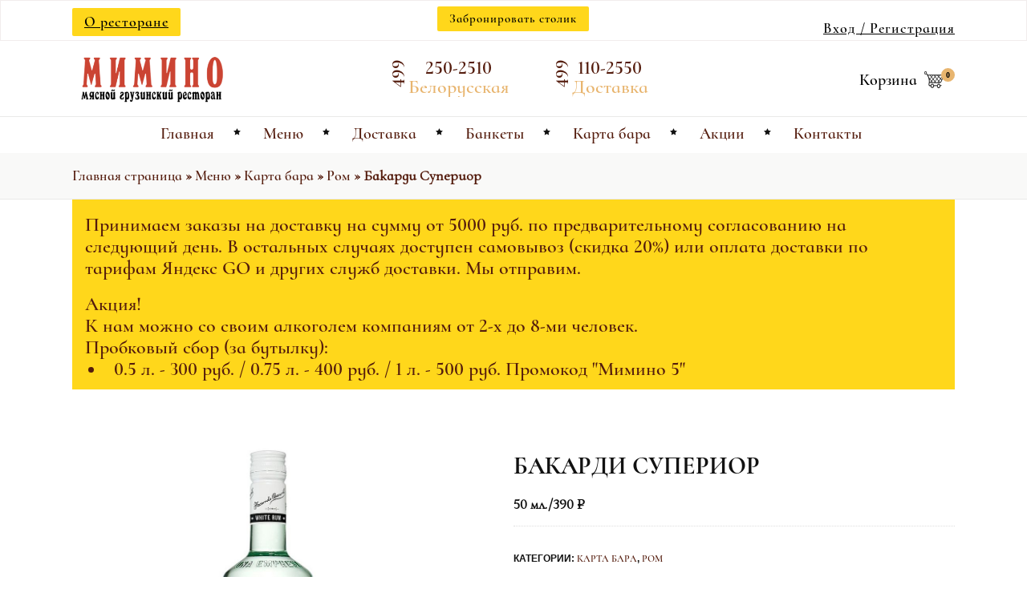

--- FILE ---
content_type: text/html; charset=UTF-8
request_url: https://cafemimino.ru/product/bakardi-superior/
body_size: 10647
content:
<!DOCTYPE html>
<html lang="ru-RU">
<head>
        
<meta http-equiv="Content-Type" content="text/html; charset=UTF-8">

				<meta name="viewport" content="width=device-width,initial-scale=1,user-scalable=no">
			<link href="https://fonts.googleapis.com/css?family=Cormorant+Infant" rel="stylesheet">

	<title>Карта бара, Ром | Бакарди Супериор</title>

<!-- This site is optimized with the Yoast SEO Premium plugin v6.2 - https://yoa.st/1yg?utm_content=6.2 -->
<meta name="description" content="Карта бара, Ром | Бакарди Супериор"/>
<link rel="canonical" href="https://cafemimino.ru/product/bakardi-superior/" />
<script type='application/ld+json'>{"@context":"http:\/\/schema.org","@type":"WebSite","@id":"#website","url":"https:\/\/cafemimino.ru\/","name":"\u041c\u044f\u0441\u043d\u043e\u0439 \u0440\u0435\u0441\u0442\u043e\u0440\u0430\u043d \u041c\u0438\u043c\u0438\u043d\u043e","potentialAction":{"@type":"SearchAction","target":"https:\/\/cafemimino.ru\/?s={search_term_string}","query-input":"required name=search_term_string"}}</script>
<script type='application/ld+json'>{"@context":"http:\/\/schema.org","@type":"Organization","url":"https:\/\/cafemimino.ru\/product\/bakardi-superior\/","sameAs":[],"@id":"#organization","name":"\u041c\u0438\u043c\u0438\u043d\u043e","logo":""}</script>
<!-- / Yoast SEO Premium plugin. -->

<link rel='stylesheet' id='wp-block-library-css'  href='https://cafemimino.ru/wp-includes/css/dist/block-library/style.min.css?ver=5.4' type='text/css' media='all' />
<link rel='stylesheet' id='fc-form-css-css'  href='https://cafemimino.ru/wp-content/plugins/formcraft3/assets/css/form.min.css?ver=3.2.23' type='text/css' media='all' />
<link rel='stylesheet' id='bwg_fonts-css'  href='https://cafemimino.ru/wp-content/plugins/photo-gallery/css/bwg-fonts/fonts.css?ver=0.0.1' type='text/css' media='all' />
<link rel='stylesheet' id='sumoselect-css'  href='https://cafemimino.ru/wp-content/plugins/photo-gallery/css/sumoselect.min.css?ver=3.0.3' type='text/css' media='all' />
<link rel='stylesheet' id='mCustomScrollbar-css'  href='https://cafemimino.ru/wp-content/plugins/photo-gallery/css/jquery.mCustomScrollbar.min.css?ver=1.5.49' type='text/css' media='all' />
<link rel='stylesheet' id='bwg_googlefonts-css'  href='https://fonts.googleapis.com/css?family=Ubuntu&#038;subset=greek,latin,greek-ext,vietnamese,cyrillic-ext,latin-ext,cyrillic' type='text/css' media='all' />
<link rel='stylesheet' id='bwg_frontend-css'  href='https://cafemimino.ru/wp-content/plugins/photo-gallery/css/styles.min.css?ver=1.5.49' type='text/css' media='all' />
<link rel='stylesheet' id='ttml-css'  href='https://cafemimino.ru/wp-content/plugins/responsive-testimonials/css/ttml_custom_style.min.css?ver=5.4' type='text/css' media='all' />
<link rel='stylesheet' id='rs-plugin-settings-css'  href='https://cafemimino.ru/wp-content/plugins/revslider/public/assets/css/settings.css?ver=5.4.5.1' type='text/css' media='all' />
<style id='rs-plugin-settings-inline-css' type='text/css'>
#rs-demo-id {}
</style>
<link rel='stylesheet' id='uaf_client_css-css'  href='https://cafemimino.ru/wp-content/uploads/useanyfont/uaf.css?ver=1586508613' type='text/css' media='all' />
<link rel='stylesheet' id='yith_wcbm_badge_style-css'  href='https://cafemimino.ru/wp-content/plugins/yith-woocommerce-badge-management-premium/assets/css/frontend.css?ver=5.4' type='text/css' media='all' />
<style id='yith_wcbm_badge_style-inline-css' type='text/css'>
        .yith-wcbm-badge-2569        {
        top: 14px;bottom: auto;left: -3px;right: auto;        -ms-transform: rotateX(0deg) rotateY(0deg) rotateZ(0deg); -webkit-transform: rotateX(0deg) rotateY(0deg) rotateZ(0deg); transform: rotateX(0deg) rotateY(0deg) rotateZ(0deg);        opacity: 1;
        }
        


</style>
<link rel='stylesheet' id='piquant_mikado_default_style-css'  href='https://cafemimino.ru/wp-content/themes/piquant/style.css?ver=5.4' type='text/css' media='all' />
<link rel='stylesheet' id='piquant_mikado_modules_plugins-css'  href='https://cafemimino.ru/wp-content/themes/piquant/assets/css/plugins.min.css?ver=5.4' type='text/css' media='all' />
<link rel='stylesheet' id='mediaelement-css'  href='https://cafemimino.ru/wp-includes/js/mediaelement/mediaelementplayer-legacy.min.css?ver=4.2.13-9993131' type='text/css' media='all' />
<link rel='stylesheet' id='wp-mediaelement-css'  href='https://cafemimino.ru/wp-includes/js/mediaelement/wp-mediaelement.min.css?ver=5.4' type='text/css' media='all' />
<link rel='stylesheet' id='piquant_mikado_modules-css'  href='https://cafemimino.ru/wp-content/themes/piquant/assets/css/modules.min.css?ver=5.4' type='text/css' media='all' />
<link rel='stylesheet' id='mkdf_font_elegant-css'  href='https://cafemimino.ru/wp-content/themes/piquant/assets/css/elegant-icons/style.min.css?ver=5.4' type='text/css' media='all' />
<link rel='stylesheet' id='mkdf_ion_icons-css'  href='https://cafemimino.ru/wp-content/themes/piquant/assets/css/ion-icons/css/ionicons.min.css?ver=5.4' type='text/css' media='all' />
<link rel='stylesheet' id='mkdf_linea_icons-css'  href='https://cafemimino.ru/wp-content/themes/piquant/assets/css/linea-icons/style.css?ver=5.4' type='text/css' media='all' />
<link rel='stylesheet' id='mkdf_simple_line_icons-css'  href='https://cafemimino.ru/wp-content/themes/piquant/assets/css/simple-line-icons/simple-line-icons.css?ver=5.4' type='text/css' media='all' />
<link rel='stylesheet' id='mkdf_dripicons-css'  href='https://cafemimino.ru/wp-content/themes/piquant/assets/css/dripicons/dripicons.css?ver=5.4' type='text/css' media='all' />
<link rel='stylesheet' id='piquant_mikado_blog-css'  href='https://cafemimino.ru/wp-content/themes/piquant/assets/css/blog.min.css?ver=5.4' type='text/css' media='all' />
<link rel='stylesheet' id='piquant_mikado_modules_responsive-css'  href='https://cafemimino.ru/wp-content/themes/piquant/assets/css/modules-responsive.min.css?ver=5.4' type='text/css' media='all' />
<link rel='stylesheet' id='piquant_mikado_blog_responsive-css'  href='https://cafemimino.ru/wp-content/themes/piquant/assets/css/blog-responsive.min.css?ver=5.4' type='text/css' media='all' />
<link rel='stylesheet' id='piquant_mikado_style_dynamic_responsive-css'  href='https://cafemimino.ru/wp-content/themes/piquant/assets/css/style_dynamic_responsive.css?ver=1567004419' type='text/css' media='all' />
<link rel='stylesheet' id='piquant_mikado_woocommerce-css'  href='https://cafemimino.ru/wp-content/themes/piquant/assets/css/woocommerce.min.css?ver=5.4' type='text/css' media='all' />
<link rel='stylesheet' id='piquant_mikado_woocommerce_responsive-css'  href='https://cafemimino.ru/wp-content/themes/piquant/assets/css/woocommerce-responsive.min.css?ver=5.4' type='text/css' media='all' />
<link rel='stylesheet' id='piquant_mikado_style_dynamic-css'  href='https://cafemimino.ru/wp-content/themes/piquant/assets/css/style_dynamic.css?ver=1567004419' type='text/css' media='all' />
<link rel='stylesheet' id='tawcvs-frontend-css'  href='https://cafemimino.ru/wp-content/plugins/variation-swatches-for-woocommerce/assets/css/frontend.css?ver=20160615' type='text/css' media='all' />
<link rel='stylesheet' id='childstyle-css'  href='https://cafemimino.ru/wp-content/themes/mimino/style.css?ver=5.4' type='text/css' media='all' />
<link rel='stylesheet' id='js_composer_front-css'  href='https://cafemimino.ru/wp-content/themes/mimino/css/js_composer.min.css?ver=1' type='text/css' media='all' />

<script type='text/javascript' src='https://cafemimino.ru/wp-includes/js/jquery/jquery.js?ver=1.12.4-wp'></script>


















<link rel='https://api.w.org/' href='https://cafemimino.ru/wp-json/' />
<meta name="generator" content="WordPress 5.4" />
<meta name="generator" content="WooCommerce 3.2.3" />
<link rel="alternate" type="application/json+oembed" href="https://cafemimino.ru/wp-json/oembed/1.0/embed?url=https%3A%2F%2Fcafemimino.ru%2Fproduct%2Fbakardi-superior%2F" />
<link rel="alternate" type="text/xml+oembed" href="https://cafemimino.ru/wp-json/oembed/1.0/embed?url=https%3A%2F%2Fcafemimino.ru%2Fproduct%2Fbakardi-superior%2F&#038;format=xml" />
<style>
	#lightGallery-slider .info .desc
	{
		direction: ltr !important;
		text-align: center !important;
	}
	#lightGallery-slider .info .title
	{
		direction: ltr !important;
		text-align: center !important;
	}
	</style>      
      <meta name="verification" content="f612c7d25f5690ad41496fcfdbf8d1" /><!--[if lte IE 9]><link rel="stylesheet" type="text/css" href="https://cafemimino.ru/wp-content/themes/mimino/css/vc_lte_ie9.min.css" media="screen"><![endif]--><style type="text/css">  </style>	<noscript><style>.woocommerce-product-gallery{ opacity: 1 !important; }</style></noscript>
	<meta name="generator" content="Powered by Slider Revolution 5.4.5.1 - responsive, Mobile-Friendly Slider Plugin for WordPress with comfortable drag and drop interface." />
        <!-- Yandex.Metrica counter -->
        
        <!-- /Yandex.Metrica counter -->
        
<style type="text/css" id="mkdf-custom-css">.mkdf-single-image-hover a {
    position: relative;}

.mkdf-single-image-hover a:after {
    content: '';
    position: absolute;
    top: 0;
    left: 0;
    width: 100%;
    height: 100%;

    opacity: 0;
    background-color: rgba(5, 5, 5, 0.28);
    transition: opacity 0.3s ease-in-out;
    -webkit-transition: opacity 0.3s ease-in-out;}
.mkdf-single-image-hover a:hover:after {opacity: 1;}
.mkdf-icon-shortcode.circle, .mkdf-icon-shortcode.square {background-color: transparent;}
footer .widget.mkdf-footer-bottom-left.widget_text, .mkdf-top-bar .mkdf-top-bar-widget .textwidget{font-size:15px;}
footer{font-size:17px; text-align:center;}
.widget_product_search input[type=search], .widget_product_search input[type=text], .widget_search input[type=search], .widget_search input[type=text]{font-size:13px;}
.mkdf-title .mkdf-title-holder .mkdf-subtitle span {font-size:44px; line-height:55px;}
.mkdf-comment-holder {display:none;}
footer .mkdf-footer-bottom-holder{font-size:13px;}
.fa {font-size:10px; padding-right:8px; padding-left:8px;}
h1, .phone-block{font-size:22px}
h2{font-size:18px}
.mkdf-main-menu>ul>li>a>span.item_outer>span.item_inner:after {top:0px; padding-top:14px;}
.mkdf-overlapping-content-holder{margin-top:0px;}
a, body, p a, .mkdf-dark-header .mkdf-page-header>div:not(.mkdf-sticky-header) .mkdf-main-menu>ul>li>a, .mkdf-dark-header.mkdf-header-style-on-scroll .mkdf-page-header .mkdf-main-menu>ul>li>a{color:#541c0d;}
footer a {color:#fff;}
html .formcraft-css, body{font-size:17px;}
table tbody tr, table thead tr {border:1px solid #000;}
.icon_house:before{content: ""!important;}
.mkdf-ib-holder .mkdf-ib-front .mkdf-ib-overlay {background: transparent !important;}
.mkdf-header-standard .mkdf-menu-area .mkdf-vertical-align-containers .mkdf-header-standard-menu-holder {margin-left:-29px;}
.mkdf-main-menu>ul>li>a span.item_inner {padding:0 25px 0 20px;}
.mkdf-page-header .mkdf-fixed-wrapper.fixed{background-color:#fff;}
.mkdf-page-header .mkdf-grid .mkdf-vertical-align-containers {padding:14px 0;}
.mkdf-shopping-cart-outer .mkdf-shopping-cart-header .mkdf-cart-count, .widget_product_search input[type=submit], .widget_search input[type=submit]{background:#e8b56f;}
.mkdf-main-menu>ul>li>a, .mkdf-shopping-cart-outer .mkdf-shopping-cart-header .mkdf-cart-label{font-size:20px;}
.mkdf-top-bar{border:1px solid #f1eded;}
html .formcraft-css .simple_button {margin-right:8px;}
.yith-wcbm-badge img {max-width:100px;}
@media only screen and (max-width: 1200px){
.mkdf-main-menu>ul>li>a span.item_inner {padding: 0 16px 0 10px;}
.phone-block {margin-top:-20px;}
.mkdf-header-standard .mkdf-menu-area .mkdf-shopping-cart-outer .mkdf-shopping-cart-dropdown{line-height:2px;}
.mkdf-ib-holder .mkdf-ib-title{text-shadow:black 1px 0px, black 1px 1px, black 0px 1px, black -1px 1px, black -1px 0px, black -1px -1px, black 0px -1px, black 1px -1px, black 0 0 3px, black 0 0 3px, black 0 0 3px, black 0 0 3px, black 0 0 3px, black 0 0 3px, black 0 0 3px, black 0 0 3px;}
.mkdf-page-header .mkdf-sticky-header .mkdf-main-menu>ul>li>a, .mkdf-page-header .mkdf-sticky-header .mkdf-side-menu-button-opener, .mkdf-dark-header .mkdf-main-menu>ul>li>a>span.item_outer>span.item_inner:after {color:#5e2a1b;}
table td, table th{text-align:left;}
.mkdf-tabs .mkdf-tabs-nav{display:none !important;}
.product .hosper img {dispay:none !important;}</style>	
	<link rel="apple-touch-icon" sizes="180x180" href="/favicon/apple-touch-icon.png">
	<link rel="icon" type="image/png" sizes="32x32" href="/favicon/favicon-32x32.png">
	<link rel="icon" type="image/png" sizes="16x16" href="/favicon/favicon-16x16.png">
	<link rel="manifest" href="/favicon/site.webmanifest">
	<link rel="mask-icon" href="/favicon/safari-pinned-tab.svg" color="#5bbad5">
	<link rel="shortcut icon" href="/favicon/favicon.ico">
	<meta name="msapplication-TileColor" content="#ffffff">
	<meta name="msapplication-config" content="/favicon/browserconfig.xml">
	<meta name="theme-color" content="#ffffff">
	
	
    <style>
        body#cormorant * {
            /*font-family: 'Cormorant Infant', serif !important;*/
        }
    </style>
</head>

<body data-rsssl=1 class="product-template-default single single-product postid-2943 mkd-core-1.1 woocommerce woocommerce-page yith-wcbm-theme-mimino mimino-ver-1.0.0  mkdf-blog-installed mkdf-header-standard mkdf-sticky-header-on-scroll-down-up mkdf-menu-with-large-icons mkdf-default-mobile-header mkdf-sticky-up-mobile-header mkdf-dropdown-default mkdf-dark-header mkdf-top-bar-in-grid mkdf-woocommerce-page mkdf-woocommerce-single-page mkdf-woocommerce-columns-4" id="cormorant">

<div class="mkdf-wrapper">
    <div class="mkdf-wrapper-inner">
        

<div class="mkdf-top-bar">
        <div class="mkdf-grid">
        <div class="mkdf-grid-inner clearfix">
    		        <div class="mkdf-vertical-align-containers mkdf-25-50-25">
            <div class="mkdf-position-left">
                <div class="mkdf-position-left-inner">
                                            <div id="text-6" class="widget widget_text mkdf-top-bar-widget">			<div class="textwidget"><p><a class="header_simple_button" title="О нас" href="/o-restorane/">О ресторане</a></p>
</div>
		</div>                                    </div>
            </div>
                            <div class="mkdf-position-center">
                    <div class="mkdf-position-center-inner">
                                                    <div id="custom_html-9" class="widget_text widget widget_custom_html mkdf-top-bar-widget"><div class="textwidget custom-html-widget"><a 	 class="header_simple_button" title="Забронировать столик" href="/zabronirovat-stolik/"
	 >Забронировать столик</a></div></div>                                            </div>
                </div>
                        <div class="mkdf-position-right">
                <div class="mkdf-position-right-inner">
                                            <div id="text-11" class="widget widget_text mkdf-top-bar-widget">			<div class="textwidget"><p><a href="/kabinet/" title="Личный кабинет">Вход / Регистрация</a></p>
</div>
		</div>                                    </div>
            </div>
        </div>
            </div>
    </div>
    </div>



<header class="mkdf-page-header">
        <div class="mkdf-menu-area padd" >
                    <div class="mkdf-grid">
        			            <div class="mkdf-vertical-align-containers">
                <div class="mkdf-position-left">
                    <div class="mkdf-position-left-inner">
                        
<div class="mkdf-logo-wrapper">
    <a href="https://cafemimino.ru/" style="height: 60px;" title="Кафе Мимино" >
        <img class="mkdf-normal-logo" src="https://cafemimino.ru/wp-content/uploads/2017/12/mimino_360_112px.png" alt="logo"/>
        <img class="mkdf-dark-logo" src="https://cafemimino.ru/wp-content/uploads/2017/12/mimino_360_112px.png" alt="dark logo"/>        <img class="mkdf-light-logo" src="https://cafemimino.ru/wp-content/uploads/2017/12/mimino_360_112px.png" alt="light logo"/>    </a>
</div>

                    </div>
                </div>
                <div class="mkdf-position-center">
					<a href="tel:+74992502510">
						<div class="phone-block">
							<div class="cod">499</div>
							<div class="phone">
								<span>250-2510</span>
								<span>Белорусская</span>
							</div>
						</div>
					</a>
					<a href="tel:+74991102550">
						<div class="phone-block">
							<div class="cod">499</div>
							<div class="phone">
								<span>110-2550</span>
								<span>Доставка</span>
							</div>
						</div>
					</a>
                </div>
                <div class="mkdf-position-right">
                    <div class="mkdf-position-right-inner">
                                                    <div id="mkdf_woocommerce_dropdown_cart-3" class="widget widget_mkdf_woocommerce_dropdown_cart mkdf-right-from-main-menu-widget">		<div class="mkdf-shopping-cart-outer">
			<div class="mkdf-shopping-cart-inner">
				<div class="mkdf-shopping-cart-header">
					<a class="mkdf-header-cart" href="https://cafemimino.ru/checkout/">
						<span class="mkdf-cart-label">Корзина</span>
						<span class="mkdf-cart-icon"></span>
												<span class="mkdf-cart-count">0</span>
					</a>
					<div class="mkdf-shopping-cart-dropdown">
												<ul>

							
								<li class="mkdf-empty-cart">В корзине пусто!</li>

							
						</ul>
						
												

						
											</div>
				</div>
			</div>
		</div>
		</div>                                            </div>
                </div>
            </div>
            <div class="mkdf-vertical-align-containers main-menu">
				<div class="mkdf-header-standard-menu-holder">
                    <div class="mkdf-position-left">
                        
<nav class="mkdf-main-menu mkdf-drop-down mkdf-default-nav">
    <ul id="menu-menju-osnovnoe" class="clearfix"><li id="nav-menu-item-3470" class="menu-item menu-item-type-post_type menu-item-object-page menu-item-home  narrow"><a href="https://cafemimino.ru/" class=""><span class="item_outer"><span class="item_inner"><span class="menu_icon_wrapper"><i class="menu_icon null fa"></i></span><span class="item_text">Главная</span></span><span class="plus"></span></span></a></li>
<li id="nav-menu-item-3109" class="menu-item menu-item-type-post_type menu-item-object-page menu-item-has-children  has_sub narrow"><a href="https://cafemimino.ru/menju/" class=""><span class="item_outer"><span class="item_inner"><span class="menu_icon_wrapper"><i class="menu_icon null fa"></i></span><span class="item_text">Меню</span></span><span class="plus"></span></span></a>
<div class="second " ><div class="inner"><ul>
	<li id="nav-menu-item-3190" class="menu-item menu-item-type-custom menu-item-object-custom "><a href="/product-category/holodnye-zakuski/" class=""><span class="item_outer"><span class="item_inner"><span class="menu_icon_wrapper"><i class="menu_icon null fa"></i></span><span class="item_text">Холодные закуски</span></span><span class="plus"></span></span></a></li>
	<li id="nav-menu-item-3191" class="menu-item menu-item-type-custom menu-item-object-custom "><a href="/product-category/supy/" class=""><span class="item_outer"><span class="item_inner"><span class="menu_icon_wrapper"><i class="menu_icon null fa"></i></span><span class="item_text">Супы</span></span><span class="plus"></span></span></a></li>
	<li id="nav-menu-item-3192" class="menu-item menu-item-type-custom menu-item-object-custom "><a href="/product-category/garniry/" class=""><span class="item_outer"><span class="item_inner"><span class="menu_icon_wrapper"><i class="menu_icon null fa"></i></span><span class="item_text">Гарниры</span></span><span class="plus"></span></span></a></li>
	<li id="nav-menu-item-3193" class="menu-item menu-item-type-custom menu-item-object-custom "><a href="/product-category/salaty/" class=""><span class="item_outer"><span class="item_inner"><span class="menu_icon_wrapper"><i class="menu_icon null fa"></i></span><span class="item_text">Салаты</span></span><span class="plus"></span></span></a></li>
	<li id="nav-menu-item-3194" class="menu-item menu-item-type-custom menu-item-object-custom "><a href="/product-category/gorjachie-zakuski/" class=""><span class="item_outer"><span class="item_inner"><span class="menu_icon_wrapper"><i class="menu_icon null fa"></i></span><span class="item_text">Горячие закуски</span></span><span class="plus"></span></span></a></li>
	<li id="nav-menu-item-3195" class="menu-item menu-item-type-custom menu-item-object-custom "><a href="/product-category/gorjachie-bljuda/" class=""><span class="item_outer"><span class="item_inner"><span class="menu_icon_wrapper"><i class="menu_icon null fa"></i></span><span class="item_text">Горячие блюда</span></span><span class="plus"></span></span></a></li>
	<li id="nav-menu-item-3196" class="menu-item menu-item-type-custom menu-item-object-custom "><a href="/product-category/stejki/" class=""><span class="item_outer"><span class="item_inner"><span class="menu_icon_wrapper"><i class="menu_icon null fa"></i></span><span class="item_text">Стейки на углях</span></span><span class="plus"></span></span></a></li>
	<li id="nav-menu-item-3197" class="menu-item menu-item-type-custom menu-item-object-custom "><a href="/product-category/bljuda-na-ugljah/" class=""><span class="item_outer"><span class="item_inner"><span class="menu_icon_wrapper"><i class="menu_icon null fa"></i></span><span class="item_text">Блюда на углях</span></span><span class="plus"></span></span></a></li>
	<li id="nav-menu-item-3198" class="menu-item menu-item-type-custom menu-item-object-custom "><a href="/product-category/sadzh-na-ugljah/" class=""><span class="item_outer"><span class="item_inner"><span class="menu_icon_wrapper"><i class="menu_icon null fa"></i></span><span class="item_text">Садж на углях</span></span><span class="plus"></span></span></a></li>
	<li id="nav-menu-item-3199" class="menu-item menu-item-type-custom menu-item-object-custom "><a href="/product-category/rybnye-bljuda/" class=""><span class="item_outer"><span class="item_inner"><span class="menu_icon_wrapper"><i class="menu_icon null fa"></i></span><span class="item_text">Рыбные блюда</span></span><span class="plus"></span></span></a></li>
	<li id="nav-menu-item-3200" class="menu-item menu-item-type-custom menu-item-object-custom "><a href="/product-category/vypechka/" class=""><span class="item_outer"><span class="item_inner"><span class="menu_icon_wrapper"><i class="menu_icon null fa"></i></span><span class="item_text">Выпечка</span></span><span class="plus"></span></span></a></li>
	<li id="nav-menu-item-3201" class="menu-item menu-item-type-custom menu-item-object-custom "><a href="/product-category/sousy/" class=""><span class="item_outer"><span class="item_inner"><span class="menu_icon_wrapper"><i class="menu_icon null fa"></i></span><span class="item_text">Соусы</span></span><span class="plus"></span></span></a></li>
	<li id="nav-menu-item-3202" class="menu-item menu-item-type-custom menu-item-object-custom "><a href="/product-category/napitki/" class=""><span class="item_outer"><span class="item_inner"><span class="menu_icon_wrapper"><i class="menu_icon null fa"></i></span><span class="item_text">Напитки</span></span><span class="plus"></span></span></a></li>
	<li id="nav-menu-item-3203" class="menu-item menu-item-type-custom menu-item-object-custom "><a href="/product-category/deserty/" class=""><span class="item_outer"><span class="item_inner"><span class="menu_icon_wrapper"><i class="menu_icon null fa"></i></span><span class="item_text">Десерты</span></span><span class="plus"></span></span></a></li>
	<li id="nav-menu-item-3110" class="menu-item menu-item-type-custom menu-item-object-custom "><a href="/biznes-lanch/" class=""><span class="item_outer"><span class="item_inner"><span class="menu_icon_wrapper"><i class="menu_icon fa-coffee fa"></i></span><span class="item_text">Бизнес-ланч</span></span><span class="plus"></span></span></a></li>
	<li id="nav-menu-item-3111" class="menu-item menu-item-type-custom menu-item-object-custom "><a href="/hosper-menju/" class=""><span class="item_outer"><span class="item_inner"><span class="menu_icon_wrapper"><i class="menu_icon fa-fire fa"></i></span><span class="item_text">Хоспер-меню</span></span><span class="plus"></span></span></a></li>
</ul></div></div>
</li>
<li id="nav-menu-item-3091" class="menu-item menu-item-type-post_type menu-item-object-page  narrow"><a href="https://cafemimino.ru/dostavka/" class=""><span class="item_outer"><span class="item_inner"><span class="menu_icon_wrapper"><i class="menu_icon null fa"></i></span><span class="item_text">Доставка</span></span><span class="plus"></span></span></a></li>
<li id="nav-menu-item-3140" class="menu-item menu-item-type-post_type menu-item-object-page menu-item-has-children  has_sub narrow"><a href="https://cafemimino.ru/bankety/" class=""><span class="item_outer"><span class="item_inner"><span class="menu_icon_wrapper"><i class="menu_icon null fa"></i></span><span class="item_text">Банкеты</span></span><span class="plus"></span></span></a>
<div class="second " ><div class="inner"><ul>
	<li id="nav-menu-item-3313" class="menu-item menu-item-type-post_type menu-item-object-page "><a href="https://cafemimino.ru/bankety/banketnye-predlozhenija/" class=""><span class="item_outer"><span class="item_inner"><span class="menu_icon_wrapper"><i class="menu_icon null fa"></i></span><span class="item_text">Банкетные предложения</span></span><span class="plus"></span></span></a></li>
	<li id="nav-menu-item-3316" class="menu-item menu-item-type-post_type menu-item-object-page "><a href="https://cafemimino.ru/bankety/banketnoe-menju-na-10-person/" class=""><span class="item_outer"><span class="item_inner"><span class="menu_icon_wrapper"><i class="menu_icon null fa"></i></span><span class="item_text">Предложение 4500 руб.</span></span><span class="plus"></span></span></a></li>
	<li id="nav-menu-item-3315" class="menu-item menu-item-type-post_type menu-item-object-page "><a href="https://cafemimino.ru/bankety/banketnoe-menju-na-10-person-2000-rub/" class=""><span class="item_outer"><span class="item_inner"><span class="menu_icon_wrapper"><i class="menu_icon null fa"></i></span><span class="item_text">Предложение 3500 руб.</span></span><span class="plus"></span></span></a></li>
	<li id="nav-menu-item-3314" class="menu-item menu-item-type-post_type menu-item-object-page "><a href="https://cafemimino.ru/bankety/banketnoe-menju-na-10-person-2500-rub/" class=""><span class="item_outer"><span class="item_inner"><span class="menu_icon_wrapper"><i class="menu_icon null fa"></i></span><span class="item_text">Предложение 4000 руб.</span></span><span class="plus"></span></span></a></li>
	<li id="nav-menu-item-3318" class="menu-item menu-item-type-post_type menu-item-object-page "><a href="https://cafemimino.ru/bankety/muzykalnoe-soprovozhdenie/" class=""><span class="item_outer"><span class="item_inner"><span class="menu_icon_wrapper"><i class="menu_icon null fa"></i></span><span class="item_text">Музыкальное сопровождение</span></span><span class="plus"></span></span></a></li>
	<li id="nav-menu-item-3317" class="menu-item menu-item-type-post_type menu-item-object-page "><a href="https://cafemimino.ru/bankety/kafe-dlja-jubileja/" class=""><span class="item_outer"><span class="item_inner"><span class="menu_icon_wrapper"><i class="menu_icon null fa"></i></span><span class="item_text">Юбилеи</span></span><span class="plus"></span></span></a></li>
	<li id="nav-menu-item-3324" class="menu-item menu-item-type-post_type menu-item-object-page "><a href="https://cafemimino.ru/bankety/korporativ/" class=""><span class="item_outer"><span class="item_inner"><span class="menu_icon_wrapper"><i class="menu_icon null fa"></i></span><span class="item_text">Корпоратив</span></span><span class="plus"></span></span></a></li>
	<li id="nav-menu-item-3323" class="menu-item menu-item-type-post_type menu-item-object-page "><a href="https://cafemimino.ru/bankety/pominki/" class=""><span class="item_outer"><span class="item_inner"><span class="menu_icon_wrapper"><i class="menu_icon null fa"></i></span><span class="item_text">Поминки</span></span><span class="plus"></span></span></a></li>
</ul></div></div>
</li>
<li id="nav-menu-item-3759" class="menu-item menu-item-type-custom menu-item-object-custom  narrow"><a href="/product-category/vinnaja-karta/" class=""><span class="item_outer"><span class="item_inner"><span class="menu_icon_wrapper"><i class="menu_icon blank fa"></i></span><span class="item_text">Карта бара</span></span><span class="plus"></span></span></a></li>
<li id="nav-menu-item-3056" class="menu-item menu-item-type-post_type menu-item-object-page  narrow"><a href="https://cafemimino.ru/akcii/" class=""><span class="item_outer"><span class="item_inner"><span class="menu_icon_wrapper"><i class="menu_icon null fa"></i></span><span class="item_text">Акции</span></span><span class="plus"></span></span></a></li>
<li id="nav-menu-item-2990" class="menu-item menu-item-type-post_type menu-item-object-page  narrow"><a href="https://cafemimino.ru/contact/" class=""><span class="item_outer"><span class="item_inner"><span class="menu_icon_wrapper"><i class="menu_icon null fa"></i></span><span class="item_text">Контакты</span></span><span class="plus"></span></span></a></li>
</ul></nav>

                    </div>
				</div>
            </div>
                </div>
            </div>
        
<div class="mkdf-sticky-header">
        <div class="mkdf-sticky-holder">
            <div class="mkdf-grid">
                        <div class=" mkdf-vertical-align-containers">
                <div class="mkdf-position-left">
                    <div class="mkdf-position-left-inner">
                                                
<nav class="mkdf-main-menu mkdf-drop-down mkdf-sticky-nav">
    <ul id="menu-menju-osnovnoe-1" class="clearfix"><li id="sticky-nav-menu-item-3470" class="menu-item menu-item-type-post_type menu-item-object-page menu-item-home  narrow"><a href="https://cafemimino.ru/" class=""><span class="item_outer"><span class="item_inner"><span class="menu_icon_wrapper"><i class="menu_icon null fa"></i></span><span class="item_text">Главная</span></span><span class="plus"></span></span></a></li>
<li id="sticky-nav-menu-item-3109" class="menu-item menu-item-type-post_type menu-item-object-page menu-item-has-children  has_sub narrow"><a href="https://cafemimino.ru/menju/" class=""><span class="item_outer"><span class="item_inner"><span class="menu_icon_wrapper"><i class="menu_icon null fa"></i></span><span class="item_text">Меню</span></span><span class="plus"></span></span></a>
<div class="second " ><div class="inner"><ul>
	<li id="sticky-nav-menu-item-3190" class="menu-item menu-item-type-custom menu-item-object-custom "><a href="/product-category/holodnye-zakuski/" class=""><span class="item_outer"><span class="item_inner"><span class="menu_icon_wrapper"><i class="menu_icon null fa"></i></span><span class="item_text">Холодные закуски</span></span><span class="plus"></span></span></a></li>
	<li id="sticky-nav-menu-item-3191" class="menu-item menu-item-type-custom menu-item-object-custom "><a href="/product-category/supy/" class=""><span class="item_outer"><span class="item_inner"><span class="menu_icon_wrapper"><i class="menu_icon null fa"></i></span><span class="item_text">Супы</span></span><span class="plus"></span></span></a></li>
	<li id="sticky-nav-menu-item-3192" class="menu-item menu-item-type-custom menu-item-object-custom "><a href="/product-category/garniry/" class=""><span class="item_outer"><span class="item_inner"><span class="menu_icon_wrapper"><i class="menu_icon null fa"></i></span><span class="item_text">Гарниры</span></span><span class="plus"></span></span></a></li>
	<li id="sticky-nav-menu-item-3193" class="menu-item menu-item-type-custom menu-item-object-custom "><a href="/product-category/salaty/" class=""><span class="item_outer"><span class="item_inner"><span class="menu_icon_wrapper"><i class="menu_icon null fa"></i></span><span class="item_text">Салаты</span></span><span class="plus"></span></span></a></li>
	<li id="sticky-nav-menu-item-3194" class="menu-item menu-item-type-custom menu-item-object-custom "><a href="/product-category/gorjachie-zakuski/" class=""><span class="item_outer"><span class="item_inner"><span class="menu_icon_wrapper"><i class="menu_icon null fa"></i></span><span class="item_text">Горячие закуски</span></span><span class="plus"></span></span></a></li>
	<li id="sticky-nav-menu-item-3195" class="menu-item menu-item-type-custom menu-item-object-custom "><a href="/product-category/gorjachie-bljuda/" class=""><span class="item_outer"><span class="item_inner"><span class="menu_icon_wrapper"><i class="menu_icon null fa"></i></span><span class="item_text">Горячие блюда</span></span><span class="plus"></span></span></a></li>
	<li id="sticky-nav-menu-item-3196" class="menu-item menu-item-type-custom menu-item-object-custom "><a href="/product-category/stejki/" class=""><span class="item_outer"><span class="item_inner"><span class="menu_icon_wrapper"><i class="menu_icon null fa"></i></span><span class="item_text">Стейки на углях</span></span><span class="plus"></span></span></a></li>
	<li id="sticky-nav-menu-item-3197" class="menu-item menu-item-type-custom menu-item-object-custom "><a href="/product-category/bljuda-na-ugljah/" class=""><span class="item_outer"><span class="item_inner"><span class="menu_icon_wrapper"><i class="menu_icon null fa"></i></span><span class="item_text">Блюда на углях</span></span><span class="plus"></span></span></a></li>
	<li id="sticky-nav-menu-item-3198" class="menu-item menu-item-type-custom menu-item-object-custom "><a href="/product-category/sadzh-na-ugljah/" class=""><span class="item_outer"><span class="item_inner"><span class="menu_icon_wrapper"><i class="menu_icon null fa"></i></span><span class="item_text">Садж на углях</span></span><span class="plus"></span></span></a></li>
	<li id="sticky-nav-menu-item-3199" class="menu-item menu-item-type-custom menu-item-object-custom "><a href="/product-category/rybnye-bljuda/" class=""><span class="item_outer"><span class="item_inner"><span class="menu_icon_wrapper"><i class="menu_icon null fa"></i></span><span class="item_text">Рыбные блюда</span></span><span class="plus"></span></span></a></li>
	<li id="sticky-nav-menu-item-3200" class="menu-item menu-item-type-custom menu-item-object-custom "><a href="/product-category/vypechka/" class=""><span class="item_outer"><span class="item_inner"><span class="menu_icon_wrapper"><i class="menu_icon null fa"></i></span><span class="item_text">Выпечка</span></span><span class="plus"></span></span></a></li>
	<li id="sticky-nav-menu-item-3201" class="menu-item menu-item-type-custom menu-item-object-custom "><a href="/product-category/sousy/" class=""><span class="item_outer"><span class="item_inner"><span class="menu_icon_wrapper"><i class="menu_icon null fa"></i></span><span class="item_text">Соусы</span></span><span class="plus"></span></span></a></li>
	<li id="sticky-nav-menu-item-3202" class="menu-item menu-item-type-custom menu-item-object-custom "><a href="/product-category/napitki/" class=""><span class="item_outer"><span class="item_inner"><span class="menu_icon_wrapper"><i class="menu_icon null fa"></i></span><span class="item_text">Напитки</span></span><span class="plus"></span></span></a></li>
	<li id="sticky-nav-menu-item-3203" class="menu-item menu-item-type-custom menu-item-object-custom "><a href="/product-category/deserty/" class=""><span class="item_outer"><span class="item_inner"><span class="menu_icon_wrapper"><i class="menu_icon null fa"></i></span><span class="item_text">Десерты</span></span><span class="plus"></span></span></a></li>
	<li id="sticky-nav-menu-item-3110" class="menu-item menu-item-type-custom menu-item-object-custom "><a href="/biznes-lanch/" class=""><span class="item_outer"><span class="item_inner"><span class="menu_icon_wrapper"><i class="menu_icon fa-coffee fa"></i></span><span class="item_text">Бизнес-ланч</span></span><span class="plus"></span></span></a></li>
	<li id="sticky-nav-menu-item-3111" class="menu-item menu-item-type-custom menu-item-object-custom "><a href="/hosper-menju/" class=""><span class="item_outer"><span class="item_inner"><span class="menu_icon_wrapper"><i class="menu_icon fa-fire fa"></i></span><span class="item_text">Хоспер-меню</span></span><span class="plus"></span></span></a></li>
</ul></div></div>
</li>
<li id="sticky-nav-menu-item-3091" class="menu-item menu-item-type-post_type menu-item-object-page  narrow"><a href="https://cafemimino.ru/dostavka/" class=""><span class="item_outer"><span class="item_inner"><span class="menu_icon_wrapper"><i class="menu_icon null fa"></i></span><span class="item_text">Доставка</span></span><span class="plus"></span></span></a></li>
<li id="sticky-nav-menu-item-3140" class="menu-item menu-item-type-post_type menu-item-object-page menu-item-has-children  has_sub narrow"><a href="https://cafemimino.ru/bankety/" class=""><span class="item_outer"><span class="item_inner"><span class="menu_icon_wrapper"><i class="menu_icon null fa"></i></span><span class="item_text">Банкеты</span></span><span class="plus"></span></span></a>
<div class="second " ><div class="inner"><ul>
	<li id="sticky-nav-menu-item-3313" class="menu-item menu-item-type-post_type menu-item-object-page "><a href="https://cafemimino.ru/bankety/banketnye-predlozhenija/" class=""><span class="item_outer"><span class="item_inner"><span class="menu_icon_wrapper"><i class="menu_icon null fa"></i></span><span class="item_text">Банкетные предложения</span></span><span class="plus"></span></span></a></li>
	<li id="sticky-nav-menu-item-3316" class="menu-item menu-item-type-post_type menu-item-object-page "><a href="https://cafemimino.ru/bankety/banketnoe-menju-na-10-person/" class=""><span class="item_outer"><span class="item_inner"><span class="menu_icon_wrapper"><i class="menu_icon null fa"></i></span><span class="item_text">Предложение 4500 руб.</span></span><span class="plus"></span></span></a></li>
	<li id="sticky-nav-menu-item-3315" class="menu-item menu-item-type-post_type menu-item-object-page "><a href="https://cafemimino.ru/bankety/banketnoe-menju-na-10-person-2000-rub/" class=""><span class="item_outer"><span class="item_inner"><span class="menu_icon_wrapper"><i class="menu_icon null fa"></i></span><span class="item_text">Предложение 3500 руб.</span></span><span class="plus"></span></span></a></li>
	<li id="sticky-nav-menu-item-3314" class="menu-item menu-item-type-post_type menu-item-object-page "><a href="https://cafemimino.ru/bankety/banketnoe-menju-na-10-person-2500-rub/" class=""><span class="item_outer"><span class="item_inner"><span class="menu_icon_wrapper"><i class="menu_icon null fa"></i></span><span class="item_text">Предложение 4000 руб.</span></span><span class="plus"></span></span></a></li>
	<li id="sticky-nav-menu-item-3318" class="menu-item menu-item-type-post_type menu-item-object-page "><a href="https://cafemimino.ru/bankety/muzykalnoe-soprovozhdenie/" class=""><span class="item_outer"><span class="item_inner"><span class="menu_icon_wrapper"><i class="menu_icon null fa"></i></span><span class="item_text">Музыкальное сопровождение</span></span><span class="plus"></span></span></a></li>
	<li id="sticky-nav-menu-item-3317" class="menu-item menu-item-type-post_type menu-item-object-page "><a href="https://cafemimino.ru/bankety/kafe-dlja-jubileja/" class=""><span class="item_outer"><span class="item_inner"><span class="menu_icon_wrapper"><i class="menu_icon null fa"></i></span><span class="item_text">Юбилеи</span></span><span class="plus"></span></span></a></li>
	<li id="sticky-nav-menu-item-3324" class="menu-item menu-item-type-post_type menu-item-object-page "><a href="https://cafemimino.ru/bankety/korporativ/" class=""><span class="item_outer"><span class="item_inner"><span class="menu_icon_wrapper"><i class="menu_icon null fa"></i></span><span class="item_text">Корпоратив</span></span><span class="plus"></span></span></a></li>
	<li id="sticky-nav-menu-item-3323" class="menu-item menu-item-type-post_type menu-item-object-page "><a href="https://cafemimino.ru/bankety/pominki/" class=""><span class="item_outer"><span class="item_inner"><span class="menu_icon_wrapper"><i class="menu_icon null fa"></i></span><span class="item_text">Поминки</span></span><span class="plus"></span></span></a></li>
</ul></div></div>
</li>
<li id="sticky-nav-menu-item-3759" class="menu-item menu-item-type-custom menu-item-object-custom  narrow"><a href="/product-category/vinnaja-karta/" class=""><span class="item_outer"><span class="item_inner"><span class="menu_icon_wrapper"><i class="menu_icon blank fa"></i></span><span class="item_text">Карта бара</span></span><span class="plus"></span></span></a></li>
<li id="sticky-nav-menu-item-3056" class="menu-item menu-item-type-post_type menu-item-object-page  narrow"><a href="https://cafemimino.ru/akcii/" class=""><span class="item_outer"><span class="item_inner"><span class="menu_icon_wrapper"><i class="menu_icon null fa"></i></span><span class="item_text">Акции</span></span><span class="plus"></span></span></a></li>
<li id="sticky-nav-menu-item-2990" class="menu-item menu-item-type-post_type menu-item-object-page  narrow"><a href="https://cafemimino.ru/contact/" class=""><span class="item_outer"><span class="item_inner"><span class="menu_icon_wrapper"><i class="menu_icon null fa"></i></span><span class="item_text">Контакты</span></span><span class="plus"></span></span></a></li>
</ul></nav>

                    </div>
                </div>
                <div class="mkdf-position-right">
                    <div class="mkdf-position-right-inner">
                                            </div>
                </div>
            </div>
                    </div>
            </div>
</div>

</header>


<header class="mkdf-mobile-header">
    <div class="mkdf-mobile-header-inner">
                <div class="mkdf-mobile-header-holder">
            <div class="mkdf-grid">
                <div class="mkdf-vertical-align-containers phones">
                                            <div class="mkdf-mobile-menu-opener">
                            <a href="javascript:void(0)">
                    <span class="mkdf-mobile-opener-icon-holder">
                        <i class="mkdf-icon-font-awesome fa fa-bars " ></i>                    </span>
                            </a>
                        </div>
                                                                <div class="mkdf-position-center">
                            <div class="mkdf-position-center-inner">
                                
<div class="mkdf-mobile-logo-wrapper">
    <a href="https://cafemimino.ru/" style="height: 56px">
        <img src="https://cafemimino.ru/wp-content/uploads/2017/12/mimino_360_112px.png" alt="mobile-logo"/>
    </a>
</div>

                            </div>
                        </div>
                    					<div class="mkdf-position-left">
						<div class="mkdf-position-left-inner">
															<div id="mkdf_woocommerce_dropdown_cart-3" class="widget widget_mkdf_woocommerce_dropdown_cart mkdf-right-from-main-menu-widget">		<div class="mkdf-shopping-cart-outer">
			<div class="mkdf-shopping-cart-inner">
				<div class="mkdf-shopping-cart-header">
					<a class="mkdf-header-cart" href="https://cafemimino.ru/checkout/">
						<span class="mkdf-cart-label">Корзина</span>
						<span class="mkdf-cart-icon"></span>
												<span class="mkdf-cart-count">0</span>
					</a>
					<div class="mkdf-shopping-cart-dropdown">
												<ul>

							
								<li class="mkdf-empty-cart">В корзине пусто!</li>

							
						</ul>
						
												

						
											</div>
				</div>
			</div>
		</div>
		</div>													</div>
					</div>
                    <div class="mkdf-position-right">
                        <div class="mkdf-position-left-inner">
                            <div id="custom_html-5" class="widget_text widget widget_custom_html mkdf-right-from-mobile-logo"><div class="textwidget custom-html-widget">					<a class="phone-block" href="tel:+74992502510">
						<div class="cod">499</div>
						<div class="phone">
							<span>250-2510</span>
							<span>Белорусская</span>
						</div>
					</a>
					<a class="phone-block" href="tel:+74991102550">
						<div class="cod">499</div>
						<div class="phone">
							<span>110-2550</span>
							<span>Доставка</span>
						</div>
					</a></div></div>                        </div>
                    </div>
                </div> <!-- close .mkdf-vertical-align-containers -->
            </div>
        </div>
        
<nav class="mkdf-mobile-nav">
    <div class="mkdf-grid">
        <ul id="menu-menju-osnovnoe-2" class=""><li id="mobile-menu-item-3470" class="menu-item menu-item-type-post_type menu-item-object-page menu-item-home "><a href="https://cafemimino.ru/" class=""><span>Главная</span></a></li>
<li id="mobile-menu-item-3109" class="menu-item menu-item-type-post_type menu-item-object-page menu-item-has-children  has_sub"><a href="https://cafemimino.ru/menju/" class=""><span>Меню</span></a><span class="mobile_arrow"><i class="mkdf-sub-arrow fa fa-angle-right"></i><i class="fa fa-angle-down"></i></span>
<ul class="sub_menu">
	<li id="mobile-menu-item-3190" class="menu-item menu-item-type-custom menu-item-object-custom "><a href="/product-category/holodnye-zakuski/" class=""><span>Холодные закуски</span></a></li>
	<li id="mobile-menu-item-3191" class="menu-item menu-item-type-custom menu-item-object-custom "><a href="/product-category/supy/" class=""><span>Супы</span></a></li>
	<li id="mobile-menu-item-3192" class="menu-item menu-item-type-custom menu-item-object-custom "><a href="/product-category/garniry/" class=""><span>Гарниры</span></a></li>
	<li id="mobile-menu-item-3193" class="menu-item menu-item-type-custom menu-item-object-custom "><a href="/product-category/salaty/" class=""><span>Салаты</span></a></li>
	<li id="mobile-menu-item-3194" class="menu-item menu-item-type-custom menu-item-object-custom "><a href="/product-category/gorjachie-zakuski/" class=""><span>Горячие закуски</span></a></li>
	<li id="mobile-menu-item-3195" class="menu-item menu-item-type-custom menu-item-object-custom "><a href="/product-category/gorjachie-bljuda/" class=""><span>Горячие блюда</span></a></li>
	<li id="mobile-menu-item-3196" class="menu-item menu-item-type-custom menu-item-object-custom "><a href="/product-category/stejki/" class=""><span>Стейки на углях</span></a></li>
	<li id="mobile-menu-item-3197" class="menu-item menu-item-type-custom menu-item-object-custom "><a href="/product-category/bljuda-na-ugljah/" class=""><span>Блюда на углях</span></a></li>
	<li id="mobile-menu-item-3198" class="menu-item menu-item-type-custom menu-item-object-custom "><a href="/product-category/sadzh-na-ugljah/" class=""><span>Садж на углях</span></a></li>
	<li id="mobile-menu-item-3199" class="menu-item menu-item-type-custom menu-item-object-custom "><a href="/product-category/rybnye-bljuda/" class=""><span>Рыбные блюда</span></a></li>
	<li id="mobile-menu-item-3200" class="menu-item menu-item-type-custom menu-item-object-custom "><a href="/product-category/vypechka/" class=""><span>Выпечка</span></a></li>
	<li id="mobile-menu-item-3201" class="menu-item menu-item-type-custom menu-item-object-custom "><a href="/product-category/sousy/" class=""><span>Соусы</span></a></li>
	<li id="mobile-menu-item-3202" class="menu-item menu-item-type-custom menu-item-object-custom "><a href="/product-category/napitki/" class=""><span>Напитки</span></a></li>
	<li id="mobile-menu-item-3203" class="menu-item menu-item-type-custom menu-item-object-custom "><a href="/product-category/deserty/" class=""><span>Десерты</span></a></li>
	<li id="mobile-menu-item-3110" class="menu-item menu-item-type-custom menu-item-object-custom "><a href="/biznes-lanch/" class=""><span>Бизнес-ланч</span></a></li>
	<li id="mobile-menu-item-3111" class="menu-item menu-item-type-custom menu-item-object-custom "><a href="/hosper-menju/" class=""><span>Хоспер-меню</span></a></li>
</ul>
</li>
<li id="mobile-menu-item-3091" class="menu-item menu-item-type-post_type menu-item-object-page "><a href="https://cafemimino.ru/dostavka/" class=""><span>Доставка</span></a></li>
<li id="mobile-menu-item-3140" class="menu-item menu-item-type-post_type menu-item-object-page menu-item-has-children  has_sub"><a href="https://cafemimino.ru/bankety/" class=""><span>Банкеты</span></a><span class="mobile_arrow"><i class="mkdf-sub-arrow fa fa-angle-right"></i><i class="fa fa-angle-down"></i></span>
<ul class="sub_menu">
	<li id="mobile-menu-item-3313" class="menu-item menu-item-type-post_type menu-item-object-page "><a href="https://cafemimino.ru/bankety/banketnye-predlozhenija/" class=""><span>Банкетные предложения</span></a></li>
	<li id="mobile-menu-item-3316" class="menu-item menu-item-type-post_type menu-item-object-page "><a href="https://cafemimino.ru/bankety/banketnoe-menju-na-10-person/" class=""><span>Предложение 4500 руб.</span></a></li>
	<li id="mobile-menu-item-3315" class="menu-item menu-item-type-post_type menu-item-object-page "><a href="https://cafemimino.ru/bankety/banketnoe-menju-na-10-person-2000-rub/" class=""><span>Предложение 3500 руб.</span></a></li>
	<li id="mobile-menu-item-3314" class="menu-item menu-item-type-post_type menu-item-object-page "><a href="https://cafemimino.ru/bankety/banketnoe-menju-na-10-person-2500-rub/" class=""><span>Предложение 4000 руб.</span></a></li>
	<li id="mobile-menu-item-3318" class="menu-item menu-item-type-post_type menu-item-object-page "><a href="https://cafemimino.ru/bankety/muzykalnoe-soprovozhdenie/" class=""><span>Музыкальное сопровождение</span></a></li>
	<li id="mobile-menu-item-3317" class="menu-item menu-item-type-post_type menu-item-object-page "><a href="https://cafemimino.ru/bankety/kafe-dlja-jubileja/" class=""><span>Юбилеи</span></a></li>
	<li id="mobile-menu-item-3324" class="menu-item menu-item-type-post_type menu-item-object-page "><a href="https://cafemimino.ru/bankety/korporativ/" class=""><span>Корпоратив</span></a></li>
	<li id="mobile-menu-item-3323" class="menu-item menu-item-type-post_type menu-item-object-page "><a href="https://cafemimino.ru/bankety/pominki/" class=""><span>Поминки</span></a></li>
</ul>
</li>
<li id="mobile-menu-item-3759" class="menu-item menu-item-type-custom menu-item-object-custom "><a href="/product-category/vinnaja-karta/" class=""><span>Карта бара</span></a></li>
<li id="mobile-menu-item-3056" class="menu-item menu-item-type-post_type menu-item-object-page "><a href="https://cafemimino.ru/akcii/" class=""><span>Акции</span></a></li>
<li id="mobile-menu-item-2990" class="menu-item menu-item-type-post_type menu-item-object-page "><a href="https://cafemimino.ru/contact/" class=""><span>Контакты</span></a></li>
</ul>    </div>
</nav>

    </div>
    <div class="mkdf-mobile-header-inner phones2">
                <div class="mkdf-vertical-align-containers">
                    <div class="mkdf-position-center">
                        <div class="mkdf-position-center-inner">
                            <div id="custom_html-5" class="widget_text widget widget_custom_html mkdf-right-from-mobile-logo"><div class="textwidget custom-html-widget">					<a class="phone-block" href="tel:+74992502510">
						<div class="cod">499</div>
						<div class="phone">
							<span>250-2510</span>
							<span>Белорусская</span>
						</div>
					</a>
					<a class="phone-block" href="tel:+74991102550">
						<div class="cod">499</div>
						<div class="phone">
							<span>110-2550</span>
							<span>Доставка</span>
						</div>
					</a></div></div>                        </div>
                    </div>
				</div>
    </div>
</header> <!-- close .mkdf-mobile-header -->


  

        
        <div class="mkdf-content" >
            <div class="mkdf-content-inner">
    <div class="mkdf-title mkdf-breadcrumb-type mkdf-content-left-alignment mkdf-animation-no"  data-height="57" >
        <div class="mkdf-title-image"></div>
        <div class="mkdf-title-holder" style="height:57px;">
            <div class="mkdf-container clearfix">
                <div class="mkdf-container-inner">
                    <div class="mkdf-title-subtitle-holder" style="">
                        <div class="mkdf-title-subtitle-holder-inner">
                        									<span xmlns:v="http://rdf.data-vocabulary.org/#"><span typeof="v:Breadcrumb"><a href="https://cafemimino.ru/" rel="v:url" property="v:title">Главная страница</a> » <span rel="v:child" typeof="v:Breadcrumb"><a href="https://cafemimino.ru/shop/" rel="v:url" property="v:title">Меню</a> » <span rel="v:child" typeof="v:Breadcrumb"><a href="https://cafemimino.ru/product-category/vinnaja-karta/" rel="v:url" property="v:title">Карта бара</a> » <span rel="v:child" typeof="v:Breadcrumb"><a href="https://cafemimino.ru/product-category/vinnaja-karta/rom/" rel="v:url" property="v:title">Ром</a> » <strong class="breadcrumb_last">Бакарди Супериор</strong></span></span></span></span></span>                                                    </div>
                    </div>
                </div>
            </div>
        </div>
    </div>


<div class="mkdf-grid-section">
<div class="clearfix mkdf-section-inner">
<div class="wpb_column vc_column_container vc_col-sm-12"><div class="wpb_wrapper">
	<div class="wpb_text_column wpb_content_element ">
		<div class="wpb_wrapper" style="background-color: #ffd71b;">
                <!--
				<p style="background-color: #ffd71b;padding: 4px 8px;font-weight:bold;font-family: 'cormorant_med' !important;
    font-size: 24px;">Внимание: Акции!</p>
				
                <p style="background-color: #ffd71b;padding: 4px 8px;font-weight:bold;font-family: 'cormorant_med' !important;
    font-size: 24px;">Скидка 20% весь день и на любую продукцию - Промокод "Мимино1"</p>
                <p style="background-color: #ffd71b;padding: 4px 8px;font-weight:bold;font-family: 'cormorant_med' !important;
    font-size: 24px;">Скидка 20% на 1-й заказ на доставку - Промокод "Мимино2"</p>
                <p style="background-color: #ffd71b;padding: 4px 8px;font-weight:bold;font-family: 'cormorant_med' !important;
    font-size: 24px;">К нам можно со своим алкоголем компаниям от 2-х до 8-ми человек - Промокод "Мимино3"</p>
-->		
<div style="background-color: #ffd71b;padding: 4px 8px;font-weight:bold;font-family: 'cormorant_med' !important;
					  font-size: 24px;">
				<p style="background-color: #ffd71b;padding: 4px 8px;font-weight:bold;font-family: 'cormorant_med' !important;
					  font-size: 24px;">Принимаем заказы на доставку на сумму от 5000 руб. по предварительному согласованию на следующий день. В остальных случаях доступен самовывоз (скидка 20%) или оплата доставки по тарифам Яндекс GO и других служб доставки. Мы отправим.</p>
				<p style="background-color: #ffd71b;padding: 4px 8px;font-weight:bold;font-family: 'cormorant_med' !important;
					  font-size: 24px;">Акция!<br>К нам можно со своим алкоголем компаниям от 2-х до 8-ми человек.<br>Пробковый сбор (за бутылку):</p>
				<ul style="margin-left: 12px; margin-top: -14px;padding-bottom: 8px;">
					<li>0.5 л. - 300 руб. / 0.75 л. - 400 руб. / 1 л. - 500 руб. Промокод "Мимино 5"</li>
				</ul>
			</div>
		</div>
	</div>
</div></div></div></div>

	<div class="mkdf-container" >
					<div class="mkdf-container-inner clearfix" >
		

<div id="product-2943" class="post-2943 product type-product status-publish has-post-thumbnail product_cat-vinnaja-karta product_cat-rom first outofstock shipping-taxable purchasable product-type-simple">

	<div class="mkdf-single-product-images woocommerce-product-gallery woocommerce-product-gallery--with-images woocommerce-product-gallery--columns-3 images" data-columns="3" style="opacity: 0; transition: opacity .25s ease-in-out;">
    <figure class="woocommerce-product-gallery__wrapper">
		<div data-thumb="https://cafemimino.ru/wp-content/uploads/2017/11/bacardi_superior_rum.jpg" class="woocommerce-product-gallery__image"><a href="https://cafemimino.ru/wp-content/uploads/2017/11/bacardi_superior_rum.jpg" title="Бакарди Супериор"><img width="1000" height="1000" src="https://cafemimino.ru/wp-content/uploads/2017/11/bacardi_superior_rum.jpg" class="attachment-shop_single size-shop_single wp-post-image" alt="Бакарди Супериор" title="Бакарди Супериор" data-caption="" data-src="https://cafemimino.ru/wp-content/uploads/2017/11/bacardi_superior_rum.jpg" data-large_image="https://cafemimino.ru/wp-content/uploads/2017/11/bacardi_superior_rum.jpg" data-large_image_width="1000" data-large_image_height="1000" srcset="https://cafemimino.ru/wp-content/uploads/2017/11/bacardi_superior_rum.jpg 1000w, https://cafemimino.ru/wp-content/uploads/2017/11/bacardi_superior_rum-150x150.jpg 150w, https://cafemimino.ru/wp-content/uploads/2017/11/bacardi_superior_rum-300x300.jpg 300w, https://cafemimino.ru/wp-content/uploads/2017/11/bacardi_superior_rum-768x768.jpg 768w, https://cafemimino.ru/wp-content/uploads/2017/11/bacardi_superior_rum-550x550.jpg 550w" sizes="(max-width: 1000px) 100vw, 1000px" /></a></div>    </figure>
	</div>	<div class="mkdf-single-product-summary">
		<div class="summary entry-summary">

			<h1  itemprop="name" class="mkdf-single-product-title">Бакарди Супериор</h1><p class="price">50 мл./<span class="woocommerce-Price-amount amount">390&nbsp;<span class="woocommerce-Price-currencySymbol">&#8381;</span></span></p>
<div class="product_meta">

	
	
	<span class="posted_in">Категории: <a href="https://cafemimino.ru/product-category/vinnaja-karta/" rel="tag">Карта бара</a>, <a href="https://cafemimino.ru/product-category/vinnaja-karta/rom/" rel="tag">Ром</a></span>
	
	
</div>


		</div>
	</div><!-- .mkdf-signle-product-summary -->

	
	<meta itemprop="url" content="https://cafemimino.ru/product/bakardi-superior/" />

</div><!-- #product-2943 -->

			
			

			
						
							<p>50 мл.</p>
						
			</div>
											</div>
</div> <!-- close div.content_inner -->
</div>  <!-- close div.content -->

<footer >
	<div class="mkdf-footer-inner clearfix">

		
<div class="mkdf-footer-top-holder">
	<div class="mkdf-footer-top ">
		
		<div class="mkdf-container">
			<div class="mkdf-container-inner">

		<div class="clearfix">
	<div class="mkd_column mkdf-column1">
		<div class="mkdf-column-inner">
			<div id="custom_html-4" class="widget_text widget mkdf-footer-column-1 widget_custom_html"><div class="textwidget custom-html-widget"><a href="/">Главная</a>   <i class="fa fa-star" aria-hidden="true" ></i>   <a href="/menju/">Меню</a>   <i class="fa fa-star" aria-hidden="true" ></i>   <a href="/dostavka/">Доставка</a>   <i class="fa fa-star" aria-hidden="true" ></i>   <a href="/bankety/">Банкеты</a>   <i class="fa fa-star" aria-hidden="true" ></i>   <a href="/product-category/vinnaja-karta/">Карта бара</a>   <i class="fa fa-star" aria-hidden="true" ></i>   <a href="/akcii/">Акции</a>   <i class="fa fa-star" aria-hidden="true" ></i>   <a href="/otzyvy/">Отзывы</a>   <i class="fa fa-star" aria-hidden="true" ></i>   <a href="/contact/">Контакты</a> </div></div>		</div>
	</div>
</div>			</div>
		</div>
		</div>
</div>

<div class="mkdf-footer-bottom-holder">
	<div class="mkdf-footer-bottom-holder-inner">
					<div class="mkdf-container">
				<div class="mkdf-container-inner">

		<div class="mkdf-three-columns clearfix">
	<div class="mkdf-three-columns-inner">
		<div class="mkdf-column">
			<div class="mkdf-column-inner">
				<div id="text-4" class="widget mkdf-footer-bottom-left widget_text">			<div class="textwidget"><p>© 2018 Ресторан грузинской кухни Мимино.</p>
</div>
		</div><div id="custom_html-7" class="widget_text widget mkdf-footer-bottom-left widget_custom_html"><div class="textwidget custom-html-widget"><!-- Yandex.Metrika counter -->  <noscript><div><img src="https://mc.yandex.ru/watch/38345575" style="position:absolute; left:-9999px;" alt="" /></div></noscript> <!-- /Yandex.Metrika counter -->
<!-- Global site tag (gtag.js) - Google Analytics -->
<script async src="https://www.googletagmanager.com/gtag/js?id=UA-82048419-5"></script>
</div></div>			</div>
		</div>
		<div class="mkdf-column">
			<div class="mkdf-column-inner">
				<div id="custom_html-3" class="widget_text widget mkdf-footer-text widget_custom_html"><div class="textwidget custom-html-widget"><img class="alignnone  wp-image-2533" src="https://cafemimino.ru/wp-content/uploads/2017/11/visa-mastercard.b4e4-300x106.png" alt="Visa&MaserCard" width="77" height="27" />
<span class="mkdf-icon-shortcode square" style="width: 9px;height: 9px;line-height: 9px;border-radius: 4px" data-color="#fff">
	<a href="https://vk.com/planetashashlika" rel="nofollow noopener noreferrer" target="_self" title="Вконтакте">
		<span class="mkdf-image-icon">
			<i class="mkdf-icon-font-awesome fa fa-vk  mkdf-icon-element" style="color: #fff;font-size:26px"></i>
		</span>
	</a>
</span>
<br><a href="/konfidencialnost-personalnoj-informacii/" rel="nofollow">Политика конфиденциальности</a><br><a href="/politika-obrabotki-personalnyh-dannyh-ooo-korsa/" rel="nofollow">Обработка персоональных данных</a></div></div>			</div>
		</div>
		<div class="mkdf-column">
			<div class="mkdf-column-inner">
				<div id="custom_html-6" class="widget_text widget mkdf-footer-bottom-left widget_custom_html"><div class="textwidget custom-html-widget">				<a class="phone-block" href="tel:+74992502510">
						<div class="cod">499</div>
						<div class="phone">
							<span>250-2510</span>
							<span>Белорусская</span>
						</div>
					</a>
					<a class="phone-block" href="tel:+74991102550">
						<div class="cod">499</div>
						<div class="phone">
							<span>110-2550</span>
							<span>Доставка</span>
						</div>
					</a>
<div>
	<a href="mailto:cafemimino@gmail.com">cafemimino@gmail.com</a>
</div></div></div>			</div>
		</div>
	</div>
</div>				</div>
			</div>
				</div>
	</div>

	</div>
</footer>

</div> <!-- close div.mkdf-wrapper-inner  -->
</div> <!-- close div.mkdf-wrapper -->



            <noscript>
                <div>
                    <img src="https://mc.yandex.ru/watch/99205776" style="position:absolute; left:-9999px;" alt=""/>
                </div>
            </noscript>
            <script type="application/ld+json">{"@context":"https:\/\/schema.org\/","@type":"Product","@id":"https:\/\/cafemimino.ru\/product\/bakardi-superior\/","name":"\u0411\u0430\u043a\u0430\u0440\u0434\u0438 \u0421\u0443\u043f\u0435\u0440\u0438\u043e\u0440","brand":"\u041a\u0430\u0444\u0435 \u041c\u0438\u043c\u0438\u043d\u043e","image":"https:\/\/cafemimino.ru\/wp-content\/uploads\/2017\/11\/bacardi_superior_rum.jpg","description":"50 \u043c\u043b.","sku":"","offers":[{"@type":"Offer","price":"390","priceCurrency":"RUB","availability":"https:\/\/schema.org\/OutOfStock","url":"https:\/\/cafemimino.ru\/product\/bakardi-superior\/","seller":{"@type":"Organization","name":"\u041a\u0430\u0444\u0435 \u041c\u0438\u043c\u0438\u043d\u043e","url":"https:\/\/cafemimino.ru"}}]}</script><link rel='stylesheet' id='wp-lightbox-bank.css-css'  href='https://cafemimino.ru/wp-content/plugins/wp-lightbox-bank/assets/css/wp-lightbox-bank.css?ver=5.4' type='text/css' media='all' />





















<script type='text/javascript' src='https://maps.googleapis.com/maps/api/js?ver=5.4'></script>











<!-- модальное окно хелпера -->
<div style="display:none;" class="modal-form-item-to-cart">
<form class="cart" method="post" enctype="multipart/form-data">
<div class="modal-form-item-to-cart-close">×</div>
<div class="quantity mkdf-quantity-buttons">
	<span class="mkdf-quantity-minus"><span aria-hidden="true" class="arrow_carrot-down"></span></span>
	<input type="text" step="1" min="1" max="" name="quantity" value="1" title="Qty" class="input-text qty text mkdf-quantity-input" size="4" pattern="[0-9]*" inputmode="numeric" style="height: 47px!important;line-height: 47px!important;">
	<span class="mkdf-quantity-plus"><span aria-hidden="true" class="arrow_carrot-up"></span></span>
</div>
<button type="submit" style="text-transform: none" class="mkdf-btn mkdf-btn-medium mkdf-btn-solid mkdf-btn-icon single_add_to_cart_button alt" rel="nofollow" name="add-to-cart" value="2595">
	<span class="mkdf-btn-icon-holder"><i class="mkdf-icon-simple-line-icon icon-basket mkdf-btn-icon-elem"></i><i class="mkdf-icon-simple-line-icon icon-basket mkdf-btn-icon-elem hover"></i></span><span class="mkdf-btn-text">Добавить в корзину</span>
</button>
</form>
</div>
<style>
.modal-form-item-to-cart {
    left: 0;
    right: 0;
    bottom: 0;
    top: 0;
    overflow: hidden;
    z-index: 10000;
    justify-content: center;
    align-items: center;
    background: rgba(0, 0, 0, 0.3);
	position: fixed;
}
.modal-form-item-to-cart > form {
	background: #fff;
    padding: 1em;
	position: relative;
}
.modal-form-item-to-cart .modal-form-item-to-cart-close {
	position: absolute;
    top: -15px;
    right: -15px;
    font-size: 50px;
    line-height: 17px;
    height: 30px;
    width: 30px;
    text-align: center;
    background: #fff;
    border: 1px solid #000;
    border-radius: 50%;
	cursor: pointer;
}
</style>

<!-- модальное окно хелпера -->





<style>
	.modal-form-item-to-cart {
		position: fixed;
		top: 0;
		left: 0;
		right: 0;
		bottom: 0;
		justify-content: center;
		align-items: center;
		z-index: 999999;
	}
	.modal-form-item-to-cart form {
		background: #fff;
		position: relative;
		padding: 16px;
	}
	
	body p a {
		text-decoration: underline;
	}
	html body, body p {
		font-size: 18px;
		font-family: 'Cormorant Infant', serif !important;
		font-weight: bold;
	}
	.mkdf-ib-title {
		background: rgba(0,0,0,.5);
		padding: 15px;
	}
</style>

<script defer src="https://cafemimino.ru/wp-content/cache/autoptimize/js/autoptimize_da5107a85677bea6a89b8de43b78cbc8.js"></script></body>
</html>

--- FILE ---
content_type: text/css
request_url: https://cafemimino.ru/wp-content/uploads/useanyfont/uaf.css?ver=1586508613
body_size: 262
content:
				@font-face {
					font-family: 'proba_pro';
					src: url('/wp-content/uploads/useanyfont/171106085247proba_pro.woff') format('woff');
					font-display: auto;
				}

				.proba_pro{font-family: 'proba_pro' !important;}

						@font-face {
					font-family: 'heads';
					src: url('/wp-content/uploads/useanyfont/171106090346heads.woff') format('woff');
					font-display: auto;
				}

				.heads{font-family: 'heads' !important;}

						@font-face {
					font-family: 'cormorant_bold';
					src: url('/wp-content/uploads/useanyfont/171121042415Cormorant_bold.woff') format('woff');
					font-display: auto;
				}

				.cormorant_bold{font-family: 'cormorant_bold' !important;}

						@font-face {
					font-family: 'cormorant_med';
					src: url('/wp-content/uploads/useanyfont/171124093431cormorant_med.woff') format('woff');
					font-display: auto;
				}

				.cormorant_med{font-family: 'cormorant_med' !important;}

						@font-face {
					font-family: 'cormorant_semibold';
					src: url('/wp-content/uploads/useanyfont/171124095519Cormorant_semibold.woff') format('woff');
					font-display: auto;
				}

				.cormorant_semibold{font-family: 'cormorant_semibold' !important;}

						.mkdf-top-bar{
					font-family: 'proba_pro' !important;
				}
						h1, h2, h3, h4, h5, h6, mkdf-title .mkdf-title-holder .mkdf-breadcrumbs-holder, .mkdf-title .mkdf-title-holder .mkdf-subtitle span{
					font-family: 'cormorant_bold' !important;
				}
						body, p, blockquote, li, a{
					font-family: 'cormorant_med' !important;
				}
		

--- FILE ---
content_type: text/css
request_url: https://cafemimino.ru/wp-content/themes/piquant/style.css?ver=5.4
body_size: 278
content:
/*
Theme Name: Piquant
Theme URI: http://piquant.mikado-themes.com
Description: A Restaurant, Bar & Cafe Theme
Author: Mikado Themes
Author URI: http://themeforest.net/user/mikado-themes
Version: 1.4.1
License: GNU General Public License
License URI: licence/GPL.txt

CSS changes can be made in files in the /css/ folder. This is a placeholder file required by WordPress, so do not delete it.

*/

--- FILE ---
content_type: text/css
request_url: https://cafemimino.ru/wp-content/themes/piquant/assets/css/modules.min.css?ver=5.4
body_size: 34500
content:
table td,table th{text-align:center}a,body,p a{color:#707070}.clearfix:after,.mkdf-container:after,.mkdf-drop-down .wide .second ul li:nth-child(4n+1){clear:both}a,footer a,p a{text-decoration:none}.mkdf-mobile-header .mkdf-mobile-nav ul,.mkdf-side-menu .widget li,aside.mkdf-sidebar ul{list-style-type:none}a,abbr,acronym,address,applet,b,big,blockquote,body,caption,center,cite,code,dd,del,dfn,div,dl,dt,em,fieldset,font,form,h1,h2,h3,h4,h5,h6,html,i,iframe,ins,kbd,label,legend,li,object,ol,p,pre,q,s,samp,small,span,strike,strong,sub,sup,table,tbody,td,tfoot,th,thead,tr,tt,u,ul,var{background:0 0;border:0;margin:0;padding:0;vertical-align:baseline;outline:0}body,pre{background-color:#fff}a img,table{border:none}article,aside,details,figcaption,figure,footer,header,hgroup,nav,section{display:block}blockquote:after,blockquote:before{content:'';content:none}del{text-decoration:line-through}table{border-collapse:collapse;border-spacing:0;vertical-align:middle;width:100%}table th{border:0;padding:5px 7px}table td{padding:5px 10px}.wp-caption,img{max-width:100%;height:auto}.clearfix:after,.clearfix:before{content:" ";display:table}.clear:after{clear:both;content:"";display:block}html{height:100%;margin:0!important;-webkit-transition:all .33s ease-out;-ms-transition:all .33s ease-out;-moz-transition:all .33s ease-out;transition:all .33s ease-out;overflow-y:scroll!important}body{font-family:"Roboto Slab",sans-serif;font-size:15px;line-height:27px;font-weight:400;overflow-x:hidden!important;-webkit-font-smoothing:antialiased}h1,h2,h3,h4{font-weight:700;text-transform:uppercase}h1{font-size:34px;line-height:1.57em}h2{font-size:30px;line-height:1.75em}h3{font-size:20px;line-height:1.67em}h4{font-size:18px;line-height:1.78em}h5,h6{font-weight:400;font-family:"Roboto Slab",sans-serif}h5{font-size:15px;line-height:1.81em}h6{font-size:13px;line-height:1.79em}h1,h1 a,h2,h2 a,h3,h3 a,h4,h4 a{color:#111;font-family:Oswald,serif}h5,h5 a,h6,h6 a{font-family:"Roboto Slab",sans-serif}h1 a,h2 a,h3 a,h4 a,h5 a,h6 a{font-family:inherit;font-size:inherit;font-weight:inherit;font-style:inherit;line-height:inherit;letter-spacing:inherit;text-transform:inherit}a,p a{cursor:pointer;-webkit-transition:color .15s ease-out;-moz-transition:color .15s ease-out;-o-transition:color .15s ease-out;-ms-transition:color .15s ease-out;transition:color .15s ease-out}.woocommerce input[type=button],.woocommerce-page input[type=button],input[type=submit]{-webkit-appearance:none}ol,ul{list-style-position:inside}pre{padding:15px;max-width:100%;white-space:pre-wrap;word-wrap:break-word;margin:15px 0}dt{font-size:15px;font-weight:700;margin-bottom:10px}dd{margin-bottom:15px}p{margin:10px 0}sub,sup{font-size:75%;height:0;line-height:0;position:relative;vertical-align:baseline}sub{top:.5ex}sup{bottom:.5ex}.wp-caption-text{margin:0;font-style:italic}table tbody tr,table thead tr{border:1px solid #000}table tbody th{border-right:1px solid #000}blockquote:not(.mkdf-blockquote-shortcode){padding:0;border:none;font-style:italic;font-size:17px;line-height:1.6em;margin:20px 0}blockquote cite{font-style:normal;font-weight:500}::selection{background:#ffd71b;color:#111}::-moz-selection{background:#ffd71b;color:#111}.bypostauthor,.gallery-caption,.sticky,.wp-caption,.wp-caption-text{opacity:1}.alignleft{float:left;margin:0 20px 20px 0}.alignright{float:right;margin:0 0 20px 20px}.aligncenter{display:block;margin:10px auto}.text-align-right{text-align:right}.text-align-left{text-align:left}.text-align-center{text-align:center}.meta{display:none}.mkdf-wrapper{background-color:#fff;position:relative;z-index:1000;-webkit-transition:left .33s cubic-bezier(.694,.0482,.335,1);-ms-transition:left .33s cubic-bezier(.694,.0482,.335,1);-moz-transition:left .33s cubic-bezier(.694,.0482,.335,1);transition:left .33s cubic-bezier(.694,.0482,.335,1);left:0}.mkdf-container,.mkdf-content,.mkdf-full-width{z-index:100;position:relative}.mkdf-wrapper .mkdf-wrapper-inner{width:100%;overflow:hidden}.mkdf-content{margin-top:0;background-color:#fff}.mkdf-content ol ol,.mkdf-content ul ul{padding:0 0 0 15px}.mkdf-content ol ol,.mkdf-content ol ul,.mkdf-content ul ol,.mkdf-content ul ul{margin:0}.mkdf-content ol,.mkdf-content ul{margin:15px 0}.mkdf-primary-color{color:#ffd71b}.mkdf-boxed{overflow:hidden!important}.mkdf-boxed .mkdf-wrapper{display:inline-block;vertical-align:middle;width:100%}.mkdf-container:after,.mkdf-container:before{content:" ";display:table}.mkdf-boxed .mkdf-wrapper .mkdf-wrapper-inner{width:1150px;overflow:visible;margin:auto}.mkdf-boxed .mkdf-content{overflow:hidden}.mkdf-boxed .mkdf-footer-inner{width:1150px;margin:auto}.mkdf-boxed .mkdf-page-header .mkdf-fixed-wrapper.fixed,.mkdf-boxed .mkdf-page-header .mkdf-sticky-header{width:1150px;left:auto}.mkdf-container{padding:0;width:100%}.mkdf-container-inner{width:1100px;margin:0 auto}.mkdf-five-columns>.mkdf-five-columns-inner,.mkdf-four-columns>.mkdf-four-columns-inner,.mkdf-three-columns>.mkdf-three-columns-inner,.mkdf-two-columns-50-50>.mkdf-two-columns-50-50-inner{margin:0 -15px}@media only screen and (min-width:1400px){.mkdf-grid-1300 .mkdf-container-inner,.mkdf-grid-1300 .mkdf-footer-bottom-border-holder.mkdf-in-grid,.mkdf-grid-1300 .mkdf-footer-top-border-holder.mkdf-in-grid,.mkdf-grid-1300 .mkdf-grid,.mkdf-grid-1300 .mkdf-grid-section .mkdf-section-inner{width:1300px}.mkdf-grid-1300.mkdf-boxed .mkdf-footer-inner,.mkdf-grid-1300.mkdf-boxed .mkdf-wrapper-inner{width:1350px}.mkdf-grid-1300.mkdf-boxed .mkdf-page-header .mkdf-fixed-wrapper.fixed,.mkdf-grid-1300.mkdf-boxed .mkdf-page-header .mkdf-sticky-header{width:1350px;left:auto}}@media only screen and (min-width:1300px){.mkdf-grid-1200 .mkdf-container-inner,.mkdf-grid-1200 .mkdf-footer-bottom-border-holder.mkdf-in-grid,.mkdf-grid-1200 .mkdf-footer-top-border-holder.mkdf-in-grid,.mkdf-grid-1200 .mkdf-grid,.mkdf-grid-1200 .mkdf-grid-section .mkdf-section-inner{width:1200px}.mkdf-grid-1200.mkdf-boxed .mkdf-footer-inner,.mkdf-grid-1200.mkdf-boxed .mkdf-wrapper-inner{width:1250px}.mkdf-grid-1200.mkdf-boxed .mkdf-page-header .mkdf-fixed-wrapper.fixed,.mkdf-grid-1200.mkdf-boxed .mkdf-page-header .mkdf-sticky-header{width:1250px;left:auto}}@media only screen and (min-width:1200px){.mkdf-grid-1000 .mkdf-container-inner,.mkdf-grid-1000 .mkdf-footer-bottom-border-holder.mkdf-in-grid,.mkdf-grid-1000 .mkdf-footer-top-border-holder.mkdf-in-grid,.mkdf-grid-1000 .mkdf-grid,.mkdf-grid-1000 .mkdf-grid-section .mkdf-section-inner{width:1000px}.mkdf-grid-1000.mkdf-boxed .mkdf-footer-inner,.mkdf-grid-1000.mkdf-boxed .mkdf-wrapper-inner{width:1050px}.mkdf-grid-1000.mkdf-boxed .mkdf-page-header .mkdf-fixed-wrapper.fixed,.mkdf-grid-1000.mkdf-boxed .mkdf-page-header .mkdf-sticky-header{width:1050px;left:auto}}@media only screen and (min-width:1000px){.mkdf-grid-800 .mkdf-container-inner,.mkdf-grid-800 .mkdf-footer-bottom-border-holder.mkdf-in-grid,.mkdf-grid-800 .mkdf-footer-top-border-holder.mkdf-in-grid,.mkdf-grid-800 .mkdf-grid,.mkdf-grid-800 .mkdf-grid-section .mkdf-section-inner{width:800px}.mkdf-grid-800.mkdf-boxed .mkdf-footer-inner,.mkdf-grid-800.mkdf-boxed .mkdf-wrapper-inner{width:850px}.mkdf-grid-800.mkdf-boxed .mkdf-page-header .mkdf-fixed-wrapper.fixed,.mkdf-grid-800.mkdf-boxed .mkdf-page-header .mkdf-sticky-header{width:850px;left:auto}}.mkdf-two-columns-66-33{width:100%}.mkdf-two-columns-66-33 .mkdf-column1{width:66.66%;float:left}.mkdf-two-columns-66-33 .mkdf-column1 .mkdf-column-inner{padding:0 20px 0 0}.mkdf-two-columns-66-33 .mkdf-column2{width:33.33%;float:left}.mkdf-two-columns-66-33 .mkdf-column2 .mkdf-column-inner{padding:0 0 0 20px}.mkdf-two-columns-33-66{width:100%}.mkdf-two-columns-33-66 .mkdf-column1{width:33.33%;float:left}.mkdf-two-columns-33-66 .mkdf-column1 .mkdf-column-inner{padding:0 20px 0 0}.mkdf-two-columns-33-66 .mkdf-column2{width:66.66%;float:left}.mkdf-two-columns-33-66 .mkdf-column2 .mkdf-column-inner{padding:0 0 0 20px}.mkdf-two-columns-75-25{width:100%}.mkdf-two-columns-75-25 .mkdf-column1{width:75%;float:left}.mkdf-two-columns-75-25 .mkdf-column1 .mkdf-column-inner{padding:0 20px 0 0}.mkdf-two-columns-75-25 .mkdf-column2{width:25%;float:left}.mkdf-two-columns-75-25 .mkdf-column2 .mkdf-column-inner{padding:0 0 0 20px}.mkdf-two-columns-25-75{width:100%}.mkdf-two-columns-25-75 .mkdf-column1{width:25%;float:left}.mkdf-two-columns-25-75 .mkdf-column1 .mkdf-column-inner{padding:0 20px 0 0}.mkdf-two-columns-25-75 .mkdf-column2{width:75%;float:left}.mkdf-two-columns-25-75 .mkdf-column2 .mkdf-column-inner{padding:0 0 0 20px}.mkdf-five-columns .mkdf-column .mkdf-column-inner,.mkdf-four-columns .mkdf-column .mkdf-column-inner,.mkdf-three-columns .mkdf-column .mkdf-column-inner,.mkdf-two-columns-50-50 .mkdf-column .mkdf-column-inner{padding:0 15px}.mkdf-two-columns-50-50{width:100%}.mkdf-two-columns-50-50 .mkdf-column{width:50%;float:left}.mkdf-three-columns{width:100%}.mkdf-three-columns .mkdf-column{width:33.33%;float:left}.mkdf-four-columns{width:100%}.mkdf-four-columns .mkdf-column{width:25%;float:left}.mkdf-five-columns{width:100%}.mkdf-five-columns .mkdf-column{width:20%;float:left}body.woocommerce.woocommerce-page .mkdf-two-columns-66-33.woocommerce_with_sidebar .mkdf-column1 .mkdf-column-inner,body.woocommerce.woocommerce-page .mkdf-two-columns-75-25.woocommerce_with_sidebar .mkdf-column1 .mkdf-column-inner{padding-left:40px}body.woocommerce.woocommerce-page .mkdf-two-columns-25-75.woocommerce_with_sidebar .mkdf-column2 .mkdf-column-inner,body.woocommerce.woocommerce-page .mkdf-two-columns-33-66.woocommerce_with_sidebar .mkdf-column2 .mkdf-column-inner{padding-right:40px}body.woocommerce.woocommerce-page .full_width .mkdf-two-columns-66-33.woocommerce_with_sidebar .mkdf-column1 .mkdf-column-inner,body.woocommerce.woocommerce-page .full_width .mkdf-two-columns-75-25.woocommerce_with_sidebar .mkdf-column1 .mkdf-column-inner{padding-left:0}body.woocommerce.woocommerce-page .full_width .mkdf-two-columns-25-75.woocommerce_with_sidebar .mkdf-column2 .mkdf-column-inner,body.woocommerce.woocommerce-page .full_width .mkdf-two-columns-33-66.woocommerce_with_sidebar .mkdf-column2 .mkdf-column-inner{padding-right:0}@-webkit-keyframes preload-background{from{background-position:0 0}to{background-position:100% 0}}@keyframes preload-background{from{background-position:0 0}to{background-position:100% 0}}.mkdf-preload-background{background-repeat:repeat!important;background-color:transparent!important;background-attachment:scroll!important;background-size:inherit!important;-webkit-animation-name:preload-background;-webkit-animation-duration:40s;-webkit-animation-iteration-count:infinite;-webkit-animation-timing-function:linear;-webkit-animation-delay:0s;-webkit-animation-fill-mode:forwards;animation-name:preload-background;animation-duration:40s;animation-iteration-count:infinite;animation-timing-function:linear;animation-delay:0s;animation-fill-mode:forwards}.mkdf-grid{width:1100px;margin:0 auto}.mkdf-vertical-align-containers{position:relative;height:100%;width:100%;padding:0 20px;box-sizing:border-box}.mkdf-vertical-align-containers.mkdf-25-50-25 .mkdf-position-left,.mkdf-vertical-align-containers.mkdf-25-50-25 .mkdf-position-right{width:25%}.mkdf-vertical-align-containers.mkdf-25-50-25 .mkdf-position-center{width:50%;left:50%;-webkit-transform:translateX(-50%);transform:translateX(-50%)}.mkdf-vertical-align-containers.mkdf-25-50-25 .mkdf-position-center-inner,.mkdf-vertical-align-containers.mkdf-25-50-25 .mkdf-position-left-inner,.mkdf-vertical-align-containers.mkdf-25-50-25 .mkdf-position-right-inner{width:98%}.mkdf-vertical-align-containers.mkdf-33-33-33 .mkdf-position-center,.mkdf-vertical-align-containers.mkdf-33-33-33 .mkdf-position-left,.mkdf-vertical-align-containers.mkdf-33-33-33 .mkdf-position-right{width:33.33%}.mkdf-vertical-align-containers.mkdf-33-33-33 .mkdf-position-center{width:50%;left:50%;-webkit-transform:translateX(-50%);transform:translateX(-50%)}.mkdf-vertical-align-containers.mkdf-33-33-33 .mkdf-position-center-inner,.mkdf-vertical-align-containers.mkdf-33-33-33 .mkdf-position-left-inner,.mkdf-vertical-align-containers.mkdf-33-33-33 .mkdf-position-right-inner{width:98%}.mkdf-vertical-align-containers.mkdf-50-50 .mkdf-position-left,.mkdf-vertical-align-containers.mkdf-50-50 .mkdf-position-right{width:50%}.mkdf-vertical-align-containers.mkdf-50-50 .mkdf-position-center-inner,.mkdf-vertical-align-containers.mkdf-50-50 .mkdf-position-left-inner,.mkdf-vertical-align-containers.mkdf-50-50 .mkdf-position-right-inner{width:98%}.mkdf-vertical-align-containers .mkdf-position-left{position:relative;float:left;z-index:2;height:100%}.mkdf-vertical-align-containers .mkdf-position-center{height:100%;width:100%;position:absolute;left:0;text-align:center;z-index:1}.mkdf-vertical-align-containers .mkdf-position-right{position:relative;float:right;z-index:3;height:100%;text-align:right}.mkdf-vertical-align-containers .mkdf-position-center-inner,.mkdf-vertical-align-containers .mkdf-position-left-inner,.mkdf-vertical-align-containers .mkdf-position-right-inner{vertical-align:middle;display:inline-block}.mkdf-vertical-align-containers .mkdf-position-right.mkdf-has-widget .mkdf-position-right-inner{height:100%}.mkdf-vertical-align-containers .mkdf-position-center:before,.mkdf-vertical-align-containers .mkdf-position-left:before,.mkdf-vertical-align-containers .mkdf-position-right:before{content:"";display:inline-block;vertical-align:middle;height:100%;margin-right:-3px}.mkdf-section{position:relative}.mkdf-grid-section .mkdf-section-inner{width:1100px;margin:0 auto;position:relative;z-index:20}.mkdf-section-inner-margin{margin-left:-15px;margin-right:-15px}.mkdf-content-aligment-left{text-align:left}.mkdf-content-aligment-center{text-align:center}.mkdf-content-aligment-right{text-align:right}.mkdf-parallax-section-holder{position:static;padding:0;background-repeat:no-repeat;background-color:transparent;background-position:center 0;background-attachment:fixed;overflow:hidden}.mkdf-parallax-section-holder.mkdf-vertical-middle-align{display:table;width:100%}.mkdf-parallax-section-holder .mkdf-parallax-content-outer{display:table-cell;height:100%;vertical-align:middle;padding:100% 0}.touch .mkdf-parallax-section-holder.mkdf-parallax-section-holder-touch-disabled{height:auto!important;min-height:300px;background-position:center top!important;background-attachment:scroll;background-size:cover}section.parallax_section_holder.vertical_middle_align .parallax_content_outer{display:table-cell;height:100%;vertical-align:middle;padding:100% 0}.mkdf-section .mkdf-mobile-video-image{background-position:center center;background-repeat:no-repeat;background-size:cover;.product .hosper imgheight:100%;left:0;position:absolute;top:0;width:100%;z-index:10}.mkdf-section .mkdf-video-overlay{height:3000px;left:0;opacity:0;position:absolute;top:0;width:100%;z-index:11}.mkdf-section .mkdf-video-overlay.mkdf-active{background-image:url(img/pixel-video.png);background-position:0 0;background-repeat:repeat;opacity:1}.mkdf-section .mkdf-video-wrap{top:0;left:0;overflow:hidden;position:absolute;width:100%;z-index:10}.mkdf-section .mkdf-video-wrap .mejs-container .mejs-controls{display:none!important}.mkdf-section .mkdf-video-wrap .mejs-poster{background-size:cover!important;-moz-background-size:cover!important;-webkit-background-size:cover!important;-o-background-size:cover!important}.mkdf-section .mkdf-video-wrap .mejs-container{background-color:transparent!important;background-image:none!important;height:auto!important}.mkdf-section .mkdf-video-wrap .mejs-mediaelement{background:0 0!important;border:0!important}.mkdf-section .mkdf-video-wrap .mejs-container .mejs-poster img{max-width:none!important;width:100%!important}@-webkit-keyframes element-from-left{0%{opacity:0;transform:translate(-20%,0)}100%{opacity:1;transform:translate(0,0)}}@keyframes element-from-left{0%{opacity:0;transform:translate(-20%,0)}100%{opacity:1;transform:translate(0,0)}}@-webkit-keyframes element-from-right{0%{opacity:0;transform:translate(20%,0)}100%{opacity:1;transform:translate(0,0)}}@keyframes element-from-right{0%{opacity:0;transform:translate(20%,0)}100%{opacity:1;transform:translate(0,0)}}@-webkit-keyframes element-from-top{0%{opacity:0;transform:translate(0,-30%)}100%{opacity:1;transform:translate(0,0)}}@keyframes element-from-top{0%{opacity:0;transform:translate(0,-30%)}100%{opacity:1;transform:translate(0,0)}}@-webkit-keyframes element-from-bottom{0%{opacity:0;transform:translate(0,30%)}100%{opacity:1;transform:translate(0,0)}}@keyframes element-from-bottom{0%{opacity:0;transform:translate(0,30%)}100%{opacity:1;transform:translate(0,0)}}.mkdf-element-from-bottom,.mkdf-element-from-fade,.mkdf-element-from-left,.mkdf-element-from-right,.mkdf-element-from-top{display:inline-block;width:100%}.touch .mkdf-no-animations-on-touch .mkdf-element-from-bottom>div,.touch .mkdf-no-animations-on-touch .mkdf-element-from-fade>div,.touch .mkdf-no-animations-on-touch .mkdf-element-from-left>div,.touch .mkdf-no-animations-on-touch .mkdf-element-from-right>div,.touch .mkdf-no-animations-on-touch .mkdf-element-from-top>div{opacity:1;-webkit-animation:none;animation:none;-webkit-transform:scale(1);transform:scale(1)}.mkdf-element-from-bottom>div,.mkdf-element-from-fade>div,.mkdf-element-from-left>div,.mkdf-element-from-right>div,.mkdf-element-from-top>div{opacity:0;display:inline-block;width:100%;vertical-align:middle}.mkdf-element-from-fade.mkdf-element-from-fade-on>div{opacity:1;-webkit-transition:opacity .8s ease 0s;-ms-transition:opacity .8s ease 0s;-moz-transition:opacity .8s ease 0s;transition:opacity .8s ease 0s;-webkit-backface-visibility:hidden}.mkdf-element-from-left.mkdf-element-from-left-on>div{-webkit-animation:element-from-left .7s 1 ease-in-out;animation:element-from-left .7s 1 ease-in-out;opacity:1;-webkit-backface-visibility:hidden}.mkdf-element-from-right.mkdf-element-from-right-on>div{-webkit-animation:element-from-right .7s 1 ease-in-out;animation:element-from-right .7s 1 ease-in-out;opacity:1;-webkit-backface-visibility:hidden}.mkdf-element-from-top.mkdf-element-from-top-on>div{-webkit-animation:element-from-top .7s 1 ease-in-out;animation:element-from-top .7s 1 ease-in-out;opacity:1;-webkit-backface-visibility:hidden}.mkdf-element-from-bottom.mkdf-element-from-bottom-on>div{-webkit-animation:element-from-bottom .7s 1 ease-in-out;animation:element-from-bottom .7s 1 ease-in-out;opacity:1;-webkit-backface-visibility:hidden}.touch .mkdf-no-animation-on-touch .mkdf-fade-in,.touch .mkdf-no-animation-on-touch .mkdf-fade-in-down,.touch .mkdf-no-animation-on-touch .mkdf-fade-in-left-x-rotate,.touch .mkdf-no-animation-on-touch .mkdf-flip-in,.touch .mkdf-no-animation-on-touch .mkdf-grow-in,.touch .mkdf-no-animation-on-touch .mkdf-x-rotate,.touch .mkdf-no-animation-on-touch .mkdf-y-translate,.touch .mkdf-no-animation-on-touch .mkdf-z-rotate{-webkit-transition:none!important;-ms-transition:none!important;-moz-transition:none!important;transition:none!important;-webkit-transform:none!important;transform:none!important;opacity:1!important}.mkdf-flip-in{opacity:0;-webkit-transform:perspective(1000px) rotateY(25deg);transform:perspective(1000px) rotateY(25deg);-webkit-transition:all 1.1s ease-in-out;-ms-transition:all 1.1s ease-in-out;-moz-transition:all 1.1s ease-in-out;transition:all 1.1s ease-in-out}.mkdf-flip-in.mkdf-flip-in-on{opacity:1;-webkit-transform:rotateY(0);transform:rotateY(0)}.mkdf-grow-in{opacity:0;-webkit-transform:scale(.8);transform:scale(.8);-webkit-transition:all 1s cubic-bezier(0,1,.5,1);-ms-transition:all 1s cubic-bezier(0,1,.5,1);-moz-transition:all 1s cubic-bezier(0,1,.5,1);transition:all 1s cubic-bezier(0,1,.5,1);-webkit-backface-visibility:hidden}.mkdf-grow-in.mkdf-grow-in-on{opacity:1;-webkit-transform:scale(1);transform:scale(1)}.mkdf-z-rotate{opacity:0;-webkit-transform:rotateZ(7deg);transform:rotateZ(7deg);-webkit-transition:all .3s cubic-bezier(.165,.84,.44,1);-ms-transition:all .3s cubic-bezier(.165,.84,.44,1);-moz-transition:all .3s cubic-bezier(.165,.84,.44,1);transition:all .3s cubic-bezier(.165,.84,.44,1);-webkit-transform-origin:top right;transform-origin:top right;-webkit-backface-visibility:hidden}.mkdf-z-rotate.mkdf-z-rotate-on{opacity:1;-webkit-transform:rotateZ(0);transform:rotateZ(0)}.mkdf-x-rotate{opacity:0;-webkit-transform:perspective(900px) rotateX(-45deg);transform:perspective(900px) rotateX(-45deg);-webkit-transition:all .6s cubic-bezier(.785,.135,.15,.86);-ms-transition:all .6s cubic-bezier(.785,.135,.15,.86);-moz-transition:all .6s cubic-bezier(.785,.135,.15,.86);transition:all .6s cubic-bezier(.785,.135,.15,.86);-webkit-backface-visibility:hidden}.mkdf-x-rotate.mkdf-x-rotate-on{opacity:1;-webkit-transform:rotateX(0);transform:rotateX(0)}.mkdf-y-translate{opacity:0;-webkit-transform:translate(0,30px);transform:translate(0,30px);-webkit-transition:all .7s cubic-bezier(.68,-.65,.265,1.65);-ms-transition:all .7s cubic-bezier(.68,-.65,.265,1.65);-moz-transition:all .7s cubic-bezier(.68,-.65,.265,1.65);transition:all .7s cubic-bezier(.68,-.65,.265,1.65)}.mkdf-y-translate.mkdf-y-translate-on{opacity:1;-webkit-transform:translate(0,0);transform:translate(0,0)}.mkdf-fade-in-down{opacity:0;-webkit-transform:translate(0,-25px);transform:translate(0,-25px);-webkit-transition:all .9s cubic-bezier(0,1,.5,1);-ms-transition:all .9s cubic-bezier(0,1,.5,1);-moz-transition:all .9s cubic-bezier(0,1,.5,1);transition:all .9s cubic-bezier(0,1,.5,1)}.mkdf-fade-in-down.mkdf-fade-in-down-on{opacity:1;-webkit-transform:translate(0,0);transform:translate(0,0)}.mkdf-fade-in-left-x-rotate{opacity:0;-webkit-transform:rotateZ(-5deg) translate(-30px,0);transform:rotateZ(-5deg) translate(-30px,0);-webkit-transition:all .4s ease;-ms-transition:all .4s ease;-moz-transition:all .4s ease;transition:all .4s ease}.mkdf-fade-in-left-x-rotatemkdf-fade-in-left-x-rotate-on{opacity:1;-webkit-transform:rotateZ(0) translate(0,0);transform:rotateZ(0) translate(0,0)}.mkdf-fade-in{opacity:0;-webkit-transition:all 1s ease;-ms-transition:all 1s ease;-moz-transition:all 1s ease;transition:all 1s ease}.mkdf-fade-in.mkdf-fade-in-on{opacity:1}.last_toggle_el_margin,.wpb_button,.wpb_content_element,.wpb_row,ul.wpb_thumbnails-fluid>li{margin-bottom:0!important}.vc_row.vc_inner.mkdf-row-box{padding:45px 38px;margin-left:-53px;margin-right:-53px}.vc_row.vc_inner.mkdf-row-overlap{margin-top:-116px}.vc_row.vc_inner.mkdf-row-overlap.mkdf-row-overlap-small{margin-top:-65px}div.pp_default .pp_close{background:0 0}body div.pp_default .pp_content a.pp_next,body div.pp_default .pp_content a.pp_previous{-webkit-transition:opacity .15s ease-in-out;-ms-transition:opacity .15s ease-in-out;-moz-transition:opacity .15s ease-in-out;transition:opacity .15s ease-in-out}body div.pp_default .pp_content:hover a.pp_next:hover,body div.pp_default .pp_content:hover a.pp_previous:hover{color:#fff;opacity:.8}@media only screen and (max-width:600px){.mkdf-comment-holder .mkdf-comment-text h6.mkdf-comment-name{display:block;float:none}.mkdf-comment-holder .mkdf-comment-text .mkdf-comment-date{margin-left:0!important}}.mkdf-comment-holder{margin-top:44px}.mkdf-comment-holder i.icon-action-undo.icons{margin-right:12px;font-size:15px}.mkdf-comment-holder .mkdf-comment-number-inner h6{font-family:Oswald,serif;color:#111;text-transform:uppercase;font-size:20px;font-weight:700;line-height:25px}.mkdf-comment-holder .mkdf-comment-image{display:block;width:68px;height:68px;float:left;overflow:hidden}.mkdf-comment-holder .mkdf-comment-text{padding:0 0 0 95px;min-height:75px;position:relative}.mkdf-comment-holder .mkdf-comment-text .mkdf-comment-info{display:inline-block;width:100%;vertical-align:middle;margin-bottom:12px}.mkdf-comment-holder .mkdf-comment-text .mkdf-comment-date{font-family:"Roboto Slab",sans-serif;color:#707070;font-size:13px;text-transform:uppercase;margin-left:10px;vertical-align:middle}.mkdf-comment-holder .mkdf-comment-text .mkdf-comment-reply-holder{position:absolute;top:0;right:0}.mkdf-comment-holder .mkdf-comment-text .comment-edit-link,.mkdf-comment-holder .mkdf-comment-text .comment-reply-link{font-family:"Roboto Slab",sans-serif;font-size:13px;color:#111;text-transform:none}.mkdf-comment-holder .mkdf-comment-text .comment-edit-link:hover,.mkdf-comment-holder .mkdf-comment-text .comment-reply-link:hover{color:#ffd71b}.mkdf-comment-holder .mkdf-comment-text .comment-reply-link{margin-right:10px}.mkdf-comment-holder .mkdf-comment-text .mkdf-comment-name{float:left;color:#111;font-family:Oswald;text-transform:uppercase;font-weight:700;font-size:18px;line-height:27px}.mkdf-comment-holder .mkdf-comment-text .mkdf-comment-name a{color:#111}.mkdf-comment-list{list-style:none;position:relative;z-index:150;padding:0;margin:30px 0 0}.mkdf-comment-list .children>li,.mkdf-comment-list>li{display:inline-block;position:relative;width:100%;border-bottom:1px dotted #cacaca;padding:16px 0}.mkdf-comment-list .children>li:last-child,.mkdf-comment-list>li:last-child{border-bottom:0;padding-bottom:0}.mkdf-comment-list .children{margin:9px 0 0 90px;border-top:1px dotted #cacaca;padding:0;list-style-type:none}.mkdf-comment-form{margin-bottom:82px;margin-top:38px}.mkdf-comment-form .mkdf-comment-row{margin:0 -5px}.mkdf-comment-form .mkdf-comment-row .mkdf-comment-form-field{padding:0 5px;width:33.33%;float:left;-webkit-box-sizing:border-box;-moz-box-sizing:border-box;box-sizing:border-box}.comment-respond .comment-reply-title{font-size:20px;margin-bottom:19px;font-family:Oswald,serif;text-transform:uppercase;font-weight:700;color:#111}.comment-respond .comment-reply-title a{font-size:16px}.comment-respond .logged-in-as{margin-bottom:10px}.mkdf-comment-text .comment-respond{margin:20px 0}#respond input[type=text],#respond textarea,.post-password-form input[type=password],.wpcf7-form-control.wpcf7-date,.wpcf7-form-control.wpcf7-number,.wpcf7-form-control.wpcf7-quiz,.wpcf7-form-control.wpcf7-select,.wpcf7-form-control.wpcf7-text,.wpcf7-form-control.wpcf7-textarea{width:100%;margin-bottom:11px;padding:12px;outline:0;font-family:"Roboto Slab",sans-serif;font-size:12px;color:#131313;border:none;border:2px solid #111;-webkit-box-sizing:border-box;-moz-box-sizing:border-box;box-sizing:border-box;-webkit-transition:border-color .2s ease-out;-ms-transition:border-color .2s ease-out;-moz-transition:border-color .2s ease-out;transition:border-color .2s ease-out;-webkit-appearance:none;resize:none}#respond input[type=text]:focus,#respond textarea:focus,.post-password-form input[type=password]:focus,.wpcf7-form-control.wpcf7-date:focus,.wpcf7-form-control.wpcf7-number:focus,.wpcf7-form-control.wpcf7-quiz:focus,.wpcf7-form-control.wpcf7-select:focus,.wpcf7-form-control.wpcf7-text:focus,.wpcf7-form-control.wpcf7-textarea:focus{border-color:#111}#respond input[type=text]::-webkit-input-placeholder,#respond textarea::-webkit-input-placeholder{color:#131313}#respond input[type=text]:-moz-placeholder,#respond textarea:-moz-placeholder{color:#131313}#respond input[type=text]::-moz-placeholder,#respond textarea::-moz-placeholder{color:#131313}#respond input[type=text]:-ms-input-placeholder,#respond textarea:-ms-input-placeholder{color:#131313}.wpcf7-form-control.wpcf7-date{padding-top:11px;padding-bottom:11px;height:44px;-webkit-appearance:none}.wpcf7-form .mkdf-two-columns-50-50>.mkdf-two-columns-50-50-inner{margin:0 -5px}.wpcf7-form .mkdf-two-columns-50-50 .mkdf-column .mkdf-column-inner{padding:0 5px}#submit_comment,.post-password-form input[type=submit],input.wpcf7-form-control.wpcf7-submit{font-size:13px;line-height:1.7em;text-transform:uppercase;padding:11px 40px;position:relative;font-family:Oswald,serif;font-weight:700;cursor:pointer;outline:0}.post-password-form input[type=submit],input.wpcf7-form-control.wpcf7-submit{ddisplay:inline-block;background-color:#ffd71b;border:2px solid #ffd71b;color:#111;-webkit-transition:color .2s ease-in-out,background-color .2s ease-in-out,border-color .2s ease-in-out;-ms-transition:color .2s ease-in-out,background-color .2s ease-in-out,border-color .2s ease-in-out;-moz-transition:color .2s ease-in-out,background-color .2s ease-in-out,border-color .2s ease-in-out;transition:color .2s ease-in-out,background-color .2s ease-in-out,border-color .2s ease-in-out;-webkit-box-sizing:border-box;-moz-box-sizing:border-box;box-sizing:border-box}.post-password-form input[type=submit]:hover,input.wpcf7-form-control.wpcf7-submit:hover{color:#fff;background-color:#111;border-color:#111}#submit_comment{display:inline-block;border:1px solid #f2f2f2;color:#111;background-color:#ffd71b;-webkit-transition:color .2s ease-in-out,background-color .2s ease-in-out,border-color .2s ease-in-out;-ms-transition:color .2s ease-in-out,background-color .2s ease-in-out,border-color .2s ease-in-out;-moz-transition:color .2s ease-in-out,background-color .2s ease-in-out,border-color .2s ease-in-out;transition:color .2s ease-in-out,background-color .2s ease-in-out,border-color .2s ease-in-out;-webkit-box-sizing:border-box;-moz-box-sizing:border-box;box-sizing:border-box}.mkdf-404-page,.widget_product_search input[type=submit]:active,.widget_search input[type=submit]:active{padding:0}#submit_comment:hover{color:#ffd71b;background-color:#111}.wpcf7-form{position:relative}.wpcf7-form .ajax-loader{position:absolute;bottom:0;left:0}.wpcf7-form .wpcf7-response-output{margin:20px 0 0}.mkdf-pagination{display:inline-block;width:100%;vertical-align:middle;margin-bottom:76px}.mkdf-pagination li{float:left;text-align:center;display:block;margin-right:10px}.mkdf-pagination li:last-child{margin-right:0}.mkdf-pagination li a,.mkdf-pagination li.active span{position:relative;display:inline-block;width:46px;height:46px;line-height:46px;margin:0;vertical-align:middle;text-decoration:none;cursor:pointer;white-space:nowrap;box-sizing:content-box;font-family:Oswald,serif;font-style:italic;color:#202121;font-size:20px;-webkit-transition:color .2s ease-out,background-color .2s ease-out;-ms-transition:color .2s ease-out,background-color .2s ease-out;-moz-transition:color .2s ease-out,background-color .2s ease-out;transition:color .2s ease-out,background-color .2s ease-out}.mejs-container *,.mkdf-prev-next-pagination a{font-family:"Roboto Slab",sans-serif}.mkdf-pagination li a{background-color:#eaeaea}.mkdf-pagination li a:hover,.mkdf-pagination li.active span{background-color:#ffd71b;color:#fff}.mkdf-prev-next-pagination{position:relative;height:30px;margin-bottom:66px}.mkdf-prev-next-pagination .mkdf-next-posts-link,.mkdf-prev-next-pagination .mkdf-prev-posts-link{position:absolute;top:0}.mkdf-prev-next-pagination .mkdf-prev-posts-link{left:0}.mkdf-prev-next-pagination .mkdf-prev-posts-link span{margin-right:15px}.mkdf-prev-next-pagination .mkdf-next-posts-link{right:0}.mkdf-prev-next-pagination a{color:#111;text-transform:none}.mkdf-prev-next-pagination a span{vertical-align:middle;font-size:30px}.mkdf-owl-slider{opacity:0;-webkit-transition:opacity .15s ease-out;-ms-transition:opacity .15s ease-out;-moz-transition:opacity .15s ease-out;transition:opacity .15s ease-out}.mkdf-owl-slider .owl-buttons .owl-prev{position:absolute;top:50%;-webkit-transform:translateY(-50%);transform:translateY(-50%);left:2%}.mkdf-owl-slider .owl-buttons .owl-next{position:absolute;top:50%;-webkit-transform:translateY(-50%);transform:translateY(-50%);right:2%}.mkdf-owl-slider .owl-buttons .mkdf-next-icon,.mkdf-owl-slider .owl-buttons .mkdf-prev-icon{display:inline-block;width:42px;height:42px;text-align:center}.mkdf-owl-slider .owl-buttons .mkdf-next-icon span,.mkdf-owl-slider .owl-buttons .mkdf-prev-icon span{font-size:36px;line-height:40px;color:#fff;vertical-align:middle;-webkit-transition:opacity .15s ease-out;-ms-transition:opacity .15s ease-out;-moz-transition:opacity .15s ease-out;transition:opacity .15s ease-out}.mkdf-owl-slider .owl-buttons .mkdf-next-icon:hover span,.mkdf-owl-slider .owl-buttons .mkdf-prev-icon:hover span{opacity:.8}.mkdf-owl-slider .owl-pagination{text-align:center}.mkdf-owl-slider .owl-pagination .owl-page{display:inline-block}.mkdf-owl-slider .owl-pagination .owl-page span{display:inline-block;width:12px;height:12px;margin:3px;filter:Alpha(Opacity=50);opacity:.5;-webkit-border-radius:20px;-moz-border-radius:20px;border-radius:20px;background:#e3e3e3}.mkdf-owl-slider .owl-pagination .owl-page.active span{opacity:1}.mkdf-page-not-found{margin:80px 0}.mkdf-page-not-found h2,.mkdf-page-not-found h4{margin-bottom:30px}#mkdf-back-to-top.off{opacity:0;visibility:hidden}#mkdf-back-to-top.on{opacity:1;visibility:visible}#mkdf-back-to-top{position:fixed;right:14px;bottom:27px;margin:0;z-index:10000;text-align:center;display:block;background-color:#ffd71b;padding:11px 11px 11px 10px;color:#959595;font-size:30px;box-sizing:border-box;-webkit-transition:opacity .2s ease-out,visibility .2s ease-out,color .2s ease-out;-ms-transition:opacity .2s ease-out,visibility .2s ease-out,color .2s ease-out;-moz-transition:opacity .2s ease-out,visibility .2s ease-out,color .2s ease-out;transition:opacity .2s ease-out,visibility .2s ease-out,color .2s ease-out;opacity:0;visibility:hidden}#mkdf-back-to-top span.arrow_carrot-up{position:absolute;top:50%;-webkit-transform:translateX(-50%) translateY(-50%) translateZ(0);transform:translateX(-50%) translateY(-50%) translateZ(0);left:48%;color:#111;opacity:0;-webkit-transition:opacity .2s ease-in-out;-ms-transition:opacity .2s ease-in-out;-moz-transition:opacity .2s ease-in-out;transition:opacity .2s ease-in-out}#mkdf-back-to-top:hover span.arrow_carrot-up{opacity:1}#mkdf-back-to-top:hover span.mkdf-back-to-top-text{opacity:0}#mkdf-back-to-top span.mkdf-back-to-top-text{font-size:20px;font-family:Oswald,serif;font-weight:700;text-transform:uppercase;color:#111;-webkit-transition:opacity .2s ease-in-out;-ms-transition:opacity .2s ease-in-out;-moz-transition:opacity .2s ease-in-out;transition:opacity .2s ease-in-out}#mkdf-back-to-top span span{display:block;line-height:inherit;-webkit-transition:transform .2s ease-out;-ms-transition:transform .2s ease-out;-moz-transition:transform .2s ease-out;transition:transform .2s ease-out}#mkdf-back-to-top:hover{color:#ffd71b}#mkdf-back-to-top:hover span span{transform:translateY(-10px)}.mkdf-self-hosted-video-holder .mkdf-video-wrap .mejs-container,.mkdf-self-hosted-video-holder .mkdf-video-wrap .mejs-overlay-play{height:100%!important;/*!important because of the inline style*/width:100%!important/*!important because of the inline style*/}.mkdf-carousel-navigation .owl-pagination{text-align:center;margin-top:50px}.mkdf-carousel-navigation .owl-pagination .owl-page{display:inline-block;margin-right:12px;width:20px;height:20px;line-height:20px}.mkdf-carousel-navigation .owl-pagination .owl-page.active span{border-color:#fff;background-color:#fff}.mkdf-carousel-navigation .owl-pagination .owl-page span{display:inline-block;width:12px;height:12px;border:2px solid #fff;background-color:transparent;position:relative;-webkit-transition:border-color .15s ease-out,background-color .15s ease-out;-ms-transition:border-color .15s ease-out,background-color .15s ease-out;-moz-transition:border-color .15s ease-out,background-color .15s ease-out;transition:border-color .15s ease-out,background-color .15s ease-out;-webkit-box-sizing:border-box;-moz-box-sizing:border-box;box-sizing:border-box;-webkit-border-radius:50%;-moz-border-radius:50%;border-radius:50%}.mkdf-carousel-navigation .owl-pagination .owl-page span:after{position:absolute;width:100%;height:100%;left:0;background-color:#ffd71b;-webkit-transform-origin:50% 50%;transform-origin:50% 50%;-webkit-transition:-webkit-transform .15s ease-out;transition:transform .15s ease-out;-webkit-border-radius:50%;-moz-border-radius:50%;border-radius:50%;-webkit-transform:scale(0);transform:scale(0)}.mkdf-carousel-navigation .owl-pagination .owl-page.active span:after{-webkit-transform:scale(1);transform:scale(1)}.mkdf-carousel-navigation .owl-pagination .owl-page:last-child{margin-right:0}.mkdf-carousel-navigation.mkdf-carousel-navigation-light .owl-page span{border-color:#fff}.mejs-container,.mejs-container .mejs-controls,.mejs-embed,.mejs-embed body{background-color:#000}.mejs-container{height:46px!important}.mejs-container .mejs-controls{height:46px;display:block!important;visibility:visible!important;opacity:1!important}.mejs-container .mejs-controls div{height:46px;text-align:center;line-height:46px}.mejs-controls .mejs-button button{background:0 0;font-family:ElegantIcons;color:#fff;margin:0;height:100%;position:static;width:auto;display:inline-block;-webkit-transition:color .15s ease-out;-ms-transition:color .15s ease-out;-moz-transition:color .15s ease-out;transition:color .15s ease-out}.mejs-controls .mejs-pause button,.mejs-controls .mejs-play button{font-family:FontAwesome;font-size:15px}.mejs-controls .mejs-button button:hover{color:#ffd71b}.mejs-controls .mejs-button button:focus{outline:0}.mejs-container .mejs-controls .mejs-playpause-button{width:46px}.mejs-controls .mejs-play button:after{content:"\f04b"}.mejs-controls .mejs-pause button:after{content:"\f04c"}.mejs-controls .mejs-mute button{font-family:ElegantIcons;font-size:13px}.mejs-controls .mejs-mute button:after{content:"\e069"}.mejs-controls .mejs-unmute button{font-family:ElegantIcons;font-size:13px}.mejs-controls .mejs-unmute button:after{content:"\e067"}.mejs-container .mejs-controls .mejs-fullscreen-button{width:32px}.mejs-container .mejs-controls .mejs-fullscreen-button button{font-size:13px}.mejs-container .mejs-controls .mejs-fullscreen-button button:after{content:"\30"}.mejs-container .mejs-controls .mejs-time{height:46px;padding:0;width:35px;font-size:13px}.mejs-controls div.mejs-time-rail{padding-top:0}.mejs-controls .mejs-time-rail .mejs-time-float{display:none!important}.mejs-controls .mejs-horizontal-volume-slider .mejs-horizontal-volume-total,.mejs-controls .mejs-time-rail .mejs-time-total{height:12px;background-color:#ebeff1}.mejs-controls .mejs-time-rail .mejs-time-total{margin-top:17px}.mejs-controls .mejs-horizontal-volume-slider .mejs-horizontal-volume-current,.mejs-controls .mejs-horizontal-volume-slider .mejs-horizontal-volume-total{margin-top:6px}.mejs-controls .mejs-time-rail .mejs-time-loaded{height:12px;background-color:#d6dbdd}.mejs-controls .mejs-horizontal-volume-slider .mejs-horizontal-volume-current,.mejs-controls .mejs-time-rail .mejs-time-current{background-color:#ffd71b;height:12px}.widget_product_search input[type=submit],.widget_search input[type=submit]{color:#000;background:#ffd71b;border:none;outline:0;font-family:FontAwesome;width:36px;height:36px;cursor:pointer;float:left}.widget_product_search input[type=search],.widget_product_search input[type=text],.widget_search input[type=search],.widget_search input[type=text]{background-color:transparent;border:none;outline:0;font-family:"Roboto Slab",sans-serif;color:#111;font-size:11px;line-height:34px;padding:0 11px;height:36px;float:left;-webkit-box-sizing:border-box;-moz-box-sizing:border-box;box-sizing:border-box}.mkdf-pulse-loader,aside.mkdf-sidebar .widget.widget_product_tag_cloud .tagcloud a:hover,aside.mkdf-sidebar .widget.widget_tag_cloud .tagcloud a:hover{background-color:#ffd71b}aside.mkdf-sidebar .widget.woocommerce.widget_top_rated_products ul.product_list_widget li:last-child{border-bottom:none}aside.mkdf-sidebar .mkdf-widget-title h4{margin-bottom:8px}aside.mkdf-sidebar .widget{margin-bottom:37px}aside.mkdf-sidebar .widget.widget_mkdf_twitter_widget .mkdf-widget-title h4{margin-bottom:14px}aside.mkdf-sidebar .widget.widget_mkdf_instagram_widget .mkdf-widget-title h4{margin-bottom:22px!important}aside.mkdf-sidebar .widget .twitter_icon{float:left;display:block;font-size:18px;color:#111}aside.mkdf-sidebar .widget .mkdf_tweet_text{margin-left:40px}aside.mkdf-sidebar .widget.widget_mkdf_twitter_widget ul.mkdf_twitter_widget li{padding-bottom:10px;margin-bottom:14px}aside.mkdf-sidebar .widget .mkdf-widget-title h4{font-size:20px;line-height:23px;text-transform:uppercase;font-weight:700;color:#111;position:relative;border-bottom:0;text-align:left}aside.mkdf-sidebar .widget .mkdf-widget-title h4:after{content:'';position:absolute;width:100%;bottom:0;left:0}aside.mkdf-sidebar .widget .mkdf-blog-list .mkdf-excerpt{display:none}aside.mkdf-sidebar .widget.widget_product_tag_cloud .tagcloud a,aside.mkdf-sidebar .widget.widget_tag_cloud .tagcloud a{font-size:13px!important;line-height:15px;font-family:"Roboto Slab",sans-serif;display:inline-block;color:#111;text-transform:capitalize;padding:1px;margin-bottom:7px;margin-right:3px;-webkit-transition:background-color .15s ease-out;-ms-transition:background-color .15s ease-out;-moz-transition:background-color .15s ease-out;transition:background-color .15s ease-out;padding-left:0}aside.mkdf-sidebar .widget ul li ul.children,aside.mkdf-sidebar .widget.widget_nav_menu ul.sub-menu{border-top:1px dotted #e7e7e7}aside.mkdf-sidebar .widget.widget_rss ul li{border-bottom:0;padding:10px 0}aside.mkdf-sidebar .widget.widget_archive select,aside.mkdf-sidebar .widget.widget_archive select option,aside.mkdf-sidebar .widget.widget_categories select,aside.mkdf-sidebar .widget.widget_text select{width:100%;overflow:hidden;border:1px solid #e9e9e9;font-size:13px;background-color:#fff;outline:0;color:#7f8385;font-family:inherit;padding:9px 12px;height:38px;-webkit-box-sizing:border-box;-moz-box-sizing:border-box;box-sizing:border-box}aside.mkdf-sidebar .widget .searchform{position:relative;padding-right:50px;border:1px solid #EFEFEF}aside.mkdf-sidebar .widget .searchform input[type=search],aside.mkdf-sidebar .widget .searchform input[type=text]{width:100%}aside.mkdf-sidebar .widget .searchform input[type=submit]{position:absolute;right:0}aside.mkdf-sidebar ul li{border-bottom:1px dotted #e7e7e7}aside.mkdf-sidebar ul li:last-child{border-bottom:0;padding-bottom:0}aside.mkdf-sidebar .widget.widget_meta ul li a,aside.mkdf-sidebar .widget.widget_nav_menu ul li a,aside.mkdf-sidebar .widget.widget_pages ul li a,aside.mkdf-sidebar .widget.widget_recent_comments ul li a,aside.mkdf-sidebar .widget.widget_recent_entries ul li a,aside.mkdf-sidebar .widget.widget_tag_cloud ul li a{color:#707070;-webkit-transition:color .15s ease-out;-ms-transition:color .15s ease-out;-moz-transition:color .15s ease-out;transition:color .15s ease-out;font-family:"Roboto Slab",sans-serif;font-size:15px;font-weight:400;padding-bottom:6px;padding-top:6px;display:block}aside.mkdf-sidebar .widget.widget_archive ul li a,aside.mkdf-sidebar .widget.widget_categories ul li a{color:#707070;-webkit-transition:color .15s ease-out;-ms-transition:color .15s ease-out;-moz-transition:color .15s ease-out;transition:color .15s ease-out;font-family:"Roboto Slab",sans-serif;font-size:15px;font-weight:400;padding-bottom:6px;padding-top:6px;display:inline-block}aside.mkdf-sidebar .widget.widget_archive ul li a:hover,aside.mkdf-sidebar .widget.widget_categories ul li a:hover,aside.mkdf-sidebar .widget.widget_meta ul li a:hover,aside.mkdf-sidebar .widget.widget_pages ul li a:hover,aside.mkdf-sidebar .widget.widget_recent_comments ul li a:hover,aside.mkdf-sidebar .widget.widget_recent_entries ul li a:hover,aside.mkdf-sidebar .widget.widget_recent_entries ul li:hover:before,aside.mkdf-sidebar .widget.widget_tag_cloud ul li a:hover,aside.mkdf-sidebar .widget_nav_menu ul li a:hover{color:#111}aside.mkdf-sidebar .widget_text form select{max-width:100%}aside.mkdf-sidebar .widget_archive label.screen-reader-text,aside.mkdf-sidebar .widget_categories label.screen-reader-text{display:block}aside.mkdf-sidebar .widget.widget_recent_comments ul#recentcomments li.recentcomments{padding-bottom:6px;padding-top:6px}aside.mkdf-sidebar .widget.widget_categories li ul.children{border-top:1px dotted #e7e7e7}aside.mkdf-sidebar .widget.widget_mkdf_instagram_widget{padding-bottom:5px}aside.mkdf-sidebar .widget.widget_tag_cloud{padding-bottom:17px}aside.mkdf-sidebar .widget.mkdf-latest-posts-widget{margin-bottom:20px}aside.mkdf-sidebar .widget.widget_mkdf_twitter_widget{margin-bottom:30px}aside.mkdf-sidebar .widget.widget_mkdf_instagram_widget{margin-bottom:16px}aside.mkdf-sidebar .widget.widget_tag_cloud .mkdf-widget-title h4{margin-bottom:12px}aside.mkdf-sidebar .widget.widget_recent_entries{margin-bottom:24px}aside.mkdf-sidebar .widget.woocommerce.widget_product_categories{margin-bottom:30px}aside.mkdf-sidebar .widget.woocommerce.widget_products{margin-bottom:28px}aside.mkdf-sidebar .widget.woocommerce.widget_product_tag_cloud{margin-bottom:27px}.widget.mkdf-latest-posts-widget .mkdf-widget-title h4{margin-bottom:4px}.mkdf-woocommerce-with-sidebar aside.mkdf-sidebar .widget.woocommerce.widget_products .mkdf-widget-title h4{margin-bottom:13px}.mkdf-woocommerce-with-sidebar aside.mkdf-sidebar .widget.woocommerce.widget_product_tag_cloud .mkdf-widget-title h4{margin-bottom:12px}aside.mkdf-sidebar .widget.widget_recent_entries ul li{position:relative}aside.mkdf-sidebar .widget.widget_recent_entries ul li:before{content:"\35";font-family:ElegantIcons;position:absolute;top:5px;left:0;font-size:18px;-webkit-transition:color .15s ease-out;-ms-transition:color .15s ease-out;-moz-transition:color .15s ease-out;transition:color .15s ease-out}aside.mkdf-sidebar .widget.widget_recent_entries ul li a{margin-left:25px}@media only screen and (max-width:768px){.mkdf-five-columns>.mkdf-five-columns-inner>.mkdf-column,.mkdf-four-columns>.mkdf-four-columns-inner>.mkdf-column,.mkdf-three-columns>.mkdf-three-columns-inner>.mkdf-column,.mkdf-two-columns-25-75>.mkdf-column1,.mkdf-two-columns-25-75>.mkdf-column2,.mkdf-two-columns-33-66>.mkdf-column1,.mkdf-two-columns-33-66>.mkdf-column2,.mkdf-two-columns-50-50>.mkdf-two-columns-50-50-inner>.mkdf-column,.mkdf-two-columns-66-33>.mkdf-column1,.mkdf-two-columns-66-33>.mkdf-column2,.mkdf-two-columns-75-25>.mkdf-column1,.mkdf-two-columns-75-25>.mkdf-column2{width:100%}.mkdf-five-columns>.mkdf-five-columns-inner,.mkdf-four-columns>.mkdf-four-columns-inner,.mkdf-three-columns>.mkdf-three-columns-inner,.mkdf-two-columns-50-50>.mkdf-two-columns-50-50-inner{margin:0}.mkdf-five-columns>.mkdf-five-columns-inner>.mkdf-column>.mkdf-column-inner,.mkdf-four-columns>.mkdf-four-columns-inner>.mkdf-column>.mkdf-column-inner,.mkdf-three-columns>.mkdf-three-columns-inner>.mkdf-column>.mkdf-column-inner,.mkdf-two-columns-25-75>.mkdf-column1>.mkdf-column-inner,.mkdf-two-columns-25-75>.mkdf-column2>.mkdf-column-inner,.mkdf-two-columns-33-66>.mkdf-column1>.mkdf-column-inner,.mkdf-two-columns-33-66>.mkdf-column2>.mkdf-column-inner,.mkdf-two-columns-50-50>.mkdf-two-columns-50-50-inner>.mkdf-column>.mkdf-column-inner,.mkdf-two-columns-66-33>.mkdf-column1>.mkdf-column-inner,.mkdf-two-columns-66-33>.mkdf-column2>.mkdf-column-inner,.mkdf-two-columns-75-25>.mkdf-column1>.mkdf-column-inner,.mkdf-two-columns-75-25>.mkdf-column2>.mkdf-column-inner{padding:0}}@media only screen and (max-width:1024px){.mkdf-two-columns-25-75 .mkdf-column1,.mkdf-two-columns-25-75 .mkdf-column2,.mkdf-two-columns-33-66 .mkdf-column1,.mkdf-two-columns-33-66 .mkdf-column2,.mkdf-two-columns-66-33 .mkdf-column1,.mkdf-two-columns-66-33 .mkdf-column2,.mkdf-two-columns-75-25 .mkdf-column1,.mkdf-two-columns-75-25 .mkdf-column2{width:100%}.mkdf-two-columns-25-75 .mkdf-column1 .mkdf-column-inner,.mkdf-two-columns-33-66 .mkdf-column1 .mkdf-column-inner,.mkdf-two-columns-66-33 .mkdf-column1 .mkdf-column-inner,.mkdf-two-columns-75-25 .mkdf-column1 .mkdf-column-inner{padding-right:0}.mkdf-two-columns-25-75 .mkdf-column2 .mkdf-column-inner,.mkdf-two-columns-33-66 .mkdf-column2 .mkdf-column-inner,.mkdf-two-columns-66-33 .mkdf-column2 .mkdf-column-inner,.mkdf-two-columns-75-25 .mkdf-column2 .mkdf-column-inner{padding-left:0}}.mkdf-load-more-btn-holder{text-align:center;position:relative;margin-bottom:30px}.mkdf-load-more-btn-holder .mkdf-pulse-loader-holder.mkdf-spinner-active{-webkit-transition-delay:.3s;-moz-transition-delay:.3s;-ms-transition-delay:.3s;-o-transition-delay:.3s;transition-delay:.3s}.mkdf-load-more-btn{color:#111;font-size:19px;font-family:Oswald,serif;font-style:italic;text-transform:lowercase;display:inline-block;position:relative;z-index:2;-webkit-transition:opacity .2s ease-in-out,color .2s ease-in-out;-ms-transition:opacity .2s ease-in-out,color .2s ease-in-out;-moz-transition:opacity .2s ease-in-out,color .2s ease-in-out;transition:opacity .2s ease-in-out,color .2s ease-in-out}.mkdf-load-more-btn .mkdf-load-more-icon{display:block;font-size:27px;padding-bottom:14px;position:relative;-webkit-transition:-webkit-transform .2s ease-in-out;-moz-transition:-moz-transform .2s ease-in-out;-ms-transition:-ms-transform .2s ease-in-out;transition:transform .2s ease-in-out}.mkdf-load-more-light .mkdf-load-more-btn{color:#fff}.mkdf-load-more-btn.mkdf-load-more-btn-active,.mkdf-load-more-btn:hover,.mkdf-load-more-light .mkdf-load-more-btn:hover{color:#ffd71b}.mkdf-load-more-btn.mkdf-load-more-btn-active .mkdf-load-more-icon,.mkdf-load-more-btn:hover .mkdf-load-more-icon,.mkdf-load-more-light .mkdf-load-more-btn:hover .mkdf-load-more-icon{-webkit-transform:translateY(5px);transform:translateY(5px)}.mkdf-load-more-btn.mkdf-load-more-btn-active{color:#ffd71b;opacity:0}.mkdf-load-more-btn.mkdf-load-more-btn-active .mkdf-load-more-icon{-webkit-transform:translateY(15px);transform:translateY(15px)}.mkdf-pulse-loader-holder{position:absolute;top:20px;display:block;left:50%;margin-left:-7px;opacity:0;-webkit-transition:opacity .2s ease-in-out;-ms-transition:opacity .2s ease-in-out;-moz-transition:opacity .2s ease-in-out;transition:opacity .2s ease-in-out}.mkdf-pulse-loader-holder.mkdf-spinner-active{opacity:1}.mkdf-pulse-loader{width:32px;height:32px;margin:-16px 0 0 -8px;-webkit-border-radius:16px;-moz-border-radius:16px;border-radius:16px;-webkit-animation:mkdf-scaleout-loader 1s infinite ease-in-out;animation:mkdf-scaleout-loader 1s infinite ease-in-out}@-webkit-keyframes mkdf-scaleout-loader{0%{-webkit-transform:scale(0)}100%{-webkit-transform:scale(1);opacity:0}}@-moz-keyframes mkdf-scaleout-loader{0%{-moz-transform:scale(0)}100%{-moz-transform:scale(1);opacity:0}}@-ms-keyframes mkdf-scaleout-loader{0%{-ms-transform:scale(0)}100%{-ms-transform:scale(1);opacity:0}}@-o-keyframes mkdf-scaleout-loader{0%{-o-transform:scale(0)}100%{-o-transform:scale(1);opacity:0}}@keyframes mkdf-scaleout-loader{0%{transform:scale(0);-webkit-transform:scale(0)}100%{transform:scale(1);-webkit-transform:scale(1);opacity:0}}#ui-datepicker-div{z-index:1000!important;background-color:#fff;min-width:220px;-webkit-box-shadow:0 0 2px #ddd;-moz-box-shadow:0 0 2px #ddd;box-shadow:0 0 2px #ddd;font-size:12px}#ui-datepicker-div table tr{border:none}#ui-datepicker-div table{padding:0 4px 4px}#ui-datepicker-div table td{padding:3px;line-height:1.5em}#ui-datepicker-div .ui-datepicker-header{padding:5px 16px;position:relative}#ui-datepicker-div .ui-datepicker-next,#ui-datepicker-div .ui-datepicker-prev{position:absolute;font-size:14px}#ui-datepicker-div .ui-datepicker-prev{left:12px}#ui-datepicker-div .ui-datepicker-next{right:12px}#ui-datepicker-div .ui-datepicker-title{text-align:center}#ui-datepicker-div .ui-datepicker-today{color:#111;background-color:#ffd71b}#ui-datepicker-div .ui-datepicker-today a{color:#111}.mkdf-logo-wrapper{display:inline-block;vertical-align:middle}.mkdf-logo-wrapper a{position:relative;display:inline-block;vertical-align:middle;max-width:100%}.mkdf-logo-wrapper a img{height:100%;-webkit-transition:opacity .2s ease;-ms-transition:opacity .2s ease;-moz-transition:opacity .2s ease;transition:opacity .2s ease}.mkdf-logo-wrapper a img.mkdf-normal-logo{opacity:1}.mkdf-logo-wrapper a img.mkdf-dark-logo{opacity:0;-webkit-transform:translateY(-100%);transform:translateY(-100%)}.mkdf-logo-wrapper a img.mkdf-light-logo{opacity:0;-webkit-transform:translateY(-200%);transform:translateY(-200%)}.mkdf-main-menu{position:relative;display:inline-block;vertical-align:middle;height:100%}.mkdf-main-menu ul{list-style:none;margin:0;padding:0;text-align:left}body.mkdf-menu-with-large-icons .mkdf-main-menu>ul>li>a,body.mkdf-menu-with-large-icons .mkdf-main-menu>ul>li>a span.item_inner{text-align:center;vertical-align:middle}.mkdf-main-menu ul li{position:relative;display:inline-block;float:left;padding:0;margin:0;background-repeat:no-repeat;background-position:right}.mkdf-main-menu ul li a{font-size:13px;line-height:16px;font-weight:700;color:#000}body:not(.mkdf-menu-with-large-icons) .mkdf-main-menu ul li a span.item_inner i:before{margin:0 7px 0 0}.mkdf-main-menu ul li a .mkdf-menu-featured-icon{color:#ffd71b;font-size:9px;position:relative;top:-11px;left:5px}.mkdf-main-menu ul li.mkdf-active-item a,.mkdf-main-menu ul li:hover a,.mkdf-main-menu>ul>li.mkdf-active-item>a,body:not(.mkdf-menu-item-first-level-bg-color) .mkdf-main-menu>ul>li:hover>a{color:grey}.mkdf-main-menu>ul{display:inline-block;vertical-align:middle;position:relative;height:100%}.mkdf-main-menu>ul>li{height:100%}.mkdf-main-menu>ul>li:last-child>a span.plus{display:none}.mkdf-main-menu>ul>li.has_sub>a i.q_menu_arrow{display:inline-block;margin-left:6px}.mkdf-main-menu>ul>li.has_sub>a .item_inner>i.q_menu_arrow{position:relative;left:4px}.mkdf-main-menu>ul>li>a{font-family:"Roboto Slab",sans-serif;font-size:15px;font-weight:400;color:#111;padding:0;display:inline-block;vertical-align:middle;position:relative;border:0 solid transparent;height:100%;background-color:transparent;-webkit-transition:color .15s ease-out,border-color .15s ease-out,background-color .15s ease-out;-ms-transition:color .15s ease-out,border-color .15s ease-out,background-color .15s ease-out;-moz-transition:color .15s ease-out,border-color .15s ease-out,background-color .15s ease-out;transition:color .15s ease-out,border-color .15s ease-out,background-color .15s ease-out}.mkdf-main-menu>ul>li>a>span.item_outer{display:block;position:relative;top:50%;-wwbkit-transform:translateY(-50%);transform:translateY(-50%)}.mkdf-main-menu>ul>li>a span.item_inner{display:inline-block;padding:0 25px 0 17px;border-width:0;position:relative;border-color:transparent;background-color:transparent;-webkit-transition:text-decoration .2s ease-out,border-color .2s ease-out,background-color .2s ease-out;transition:text-decoration .2s ease-out,border-color .2s ease-out,background-color .2s ease-out}body.mkdf-menu-with-large-icons .mkdf-main-menu>ul>li>a span.item_inner i{display:inline-block;width:100%;vertical-align:middle}.mkdf-main-menu>ul>li>a span.plus{width:4px;height:4px;display:none;position:absolute;top:50%;right:-2px;margin-top:-2px;z-index:1;-webkit-transform:rotate(45deg);transform:rotate(45deg)}.mkdf-main-menu>ul>li>a>i.blank{display:none}.mkdf-main-menu>ul>li:first-child>a>span.item_outer>span.item_inner{padding-left:21px}.mkdf-main-menu>ul>li:last-child>a>span.item_outer>span.item_inner{padding-right:0}.mkdf-main-menu>ul>li:last-child>a>span.item_outer>span.item_inner:after{content:none}.mkdf-main-menu>ul>li>a>span.item_outer>span.item_inner:after{content:'\e033';font-family:ElegantIcons;position:absolute;right:0;font-size:9px;color:#ccc;top:2px}.mkdf-light-header .mkdf-main-menu>ul>li>a>span.item_outer>span.item_inner:after{color:#9b9b9b}.mkdf-dark-header .mkdf-main-menu>ul>li>a>span.item_outer>span.item_inner:after{color:#111}body:not(.mkdf-menu-with-large-icons) .mkdf-main-menu .mkdf-drop-down .wide.icons .second i:before{margin:0}.mkdf-light-header .mkdf-page-header>div:not(.mkdf-sticky-header) .mkdf-main-menu>ul>li>a,.mkdf-light-header.mkdf-header-style-on-scroll .mkdf-page-header .mkdf-main-menu>ul>li>a{color:#fff}.mkdf-light-header .mkdf-page-header>div:not(.mkdf-sticky-header) .mkdf-main-menu>ul>li:hover>a,.mkdf-light-header.mkdf-header-style-on-scroll .mkdf-page-header .mkdf-main-menu>ul>li:hover>a{color:#ffd71b}.mkdf-dark-header .mkdf-page-header>div:not(.mkdf-sticky-header) .mkdf-main-menu>ul>li>a,.mkdf-dark-header.mkdf-header-style-on-scroll .mkdf-page-header .mkdf-main-menu>ul>li>a{color:#000}.mkdf-dark-header .mkdf-page-header>div:not(.mkdf-sticky-header) .mkdf-main-menu>ul>li:hover>a,.mkdf-dark-header.mkdf-header-style-on-scroll .mkdf-page-header .mkdf-main-menu>ul>li:hover>a{color:#ffd71b}.mkdf-drop-down ul{list-style:none}.mkdf-drop-down ul li{position:relative}header.transparent.fixed.scrolled .mkdf-drop-down .second,header.transparent.fixed_hiding.scrolled .mkdf-drop-down .second{top:100%}.mkdf-drop-down .second{left:0;margin:0;top:calc(100% + 1px);position:absolute;display:block;visibility:hidden;overflow:hidden;opacity:0;z-index:10;-webkit-transition:top .15s ease-out;-ms-transition:top .15s ease-out;-moz-transition:top .15s ease-out;transition:top .15s ease-out}.mkdf-header-standard-border-disable .mkdf-drop-down .second{top:100%}header.transparent:not(.sticky) .mkdf-drop-down .second{top:75%}header.transparent.mkdf-menu-item-first-level-bg-color:not(.sticky) .mkdf-drop-down .second,header.transparent.with_border:not(.sticky) .mkdf-drop-down .second{top:100%}.mkdf-drop-down li.left_position .second,header.transparent.mkdf-menu-item-first-level-bg-color .mkdf-drop-down .second:not(.right){left:0}.mkdf-drop-down li.right_position .second{left:auto;right:0}.mkdf-drop-down .second.mkdf-drop-down-start{visibility:visible;overflow:visible;opacity:1;transition:opacity .2s ease-out;-webkit-transition:opacity .2s ease-out}.mkdf-drop-down>ul>li:hover>.second{z-index:20}.mkdf-drop-down .second .inner{position:relative;padding:0;display:block;z-index:997}.mkdf-drop-down .narrow .second i{display:inline-block;vertical-align:middle;color:inherit}.mkdf-drop-down .second .inner>ul,li.narrow .second .inner ul{display:inline-block;position:relative;background-color:#0d0d0d;padding:9px 0}.mkdf-drop-down .background_image.second .inner>ul,li.narrow .background_image.second .inner ul{background-color:transparent}.mkdf-drop-down .second .inner ul li{display:block;padding:0 15px;position:relative;float:none;height:auto;background:0;width:175px;-webkit-transition:background-color .15s ease-out;-ms-transition:background-color .15s ease-out;-moz-transition:background-color .15s ease-out;transition:background-color .15s ease-out}.mkdf-drop-down .narrow .second .inner ul li a{padding:8px 17px 8px 32px}.mkdf-drop-down .narrow .second .inner ul li a:before{content:'\45';font-family:ElegantIcons;font-size:12px;vertical-align:middle;position:absolute;left:14px;-webkit-transition:.2s margin-left ease-out;-ms-transition:.2s margin-left ease-out;-moz-transition:.2s margin-left ease-out;transition:.2s margin-left ease-out}.mkdf-drop-down .wide .second .inner ul li a{padding:7px 28px}.mkdf-drop-down .wide .second .inner ul ul li a{overflow:hidden}.mkdf-drop-down .wide .second .inner ul ul li a:before{content:'\45';font-family:ElegantIcons;margin-right:8px;font-size:14px;vertical-align:middle}li.narrow .second .inner ul li:last-child{border-bottom:none}.mkdf-drop-down .wide.left_position .second ul li,.mkdf-drop-down .wide.right_position .second ul li{width:180px}.mkdf-drop-down .narrow .second .inner ul li{padding:0;width:240px;-webkit-transition:background-color .15s ease-out;-ms-transition:background-color .15s ease-out;-moz-transition:background-color .15s ease-out;transition:background-color .15s ease-out}.mkdf-drop-down .second .inner ul li a,.mkdf-drop-down .second .inner ul li h4{display:block;color:#9d9d9d;height:auto;font-size:13px;line-height:1.7em;font-weight:400;border-bottom:1px solid transparent;float:none;-webkit-transition:color .15s ease-out;-ms-transition:color .15s ease-out;-moz-transition:color .15s ease-out;transition:color .15s ease-out}.mkdf-drop-down .second .inner>ul>li:last-child>a,.mkdf-drop-down .second .inner>ul>li>ul>li:last-child>a,.mkdf-drop-down .second .inner>ul>li>ul>li>ul>li:last-child>a{border-bottom:0}.mkdf-drop-down .second .inner ul li.sub ul li:hover>a,.mkdf-drop-down .second .inner>ul>li:hover>a{color:#fff}.mkdf-drop-down .wide .second .inner ul li h4,.mkdf-drop-down .wide .second .inner ul li.sub a,.mkdf-drop-down .wide .second ul li a{background:0}.mkdf-drop-down .wide .second i{display:none}.mkdf-drop-down .narrow .second .inner ul li ul{position:absolute;left:100%;top:-9px;height:auto;opacity:0;transition:opacity .4s;overflow:hidden;z-index:10;-webkit-transform:translateZ(0)}.mkdf-drop-down .second .inner ul li:hover ul{z-index:20;opacity:1}.mkdf-drop-down .second .inner ul li ul li:hover ul{z-index:20;opacity:1!important;display:block!important;visibility:visible!important}body.mkdf-dropdown-slide-from-bottom .mkdf-drop-down .second{overflow:visible;-webkit-transition:top .15s ease-out,opacity .2s ease-out,height 0s ease-out .5s;transition:top .15s ease-out,opacity .2s ease-out,height 0s ease-out .5s}body.mkdf-dropdown-slide-from-bottom .mkdf-drop-down .narrow .second .inner>ul,body.mkdf-dropdown-slide-from-bottom .mkdf-drop-down .wide .second .inner>ul{top:30px;-webkit-transition:all .3s cubic-bezier(.39,.575,.565,1);transition:all .3s cubic-bezier(.39,.575,.565,1)}body.mkdf-dropdown-slide-from-bottom .mkdf-drop-down .narrow .second .inner ul li ul{top:22px;-webkit-transition:all .3s cubic-bezier(.39,.575,.565,1);transition:all .3s cubic-bezier(.39,.575,.565,1)}body.mkdf-dropdown-slide-from-bottom .mkdf-drop-down .narrow .second.mkdf-drop-down-start .inner>ul,body.mkdf-dropdown-slide-from-bottom .mkdf-drop-down .wide .second.mkdf-drop-down-start .inner>ul{top:0}body.mkdf-dropdown-slide-from-bottom .mkdf-drop-down .narrow .second .inner ul li:hover ul{top:-1px}body.mkdf-dropdown-slide-from-top .mkdf-drop-down .second{overflow:visible;-webkit-transition:top .15s ease-out,opacity .2s ease-out,height 0s ease-out .5s;transition:top .15s ease-out,opacity .2s ease-out,height 0s ease-out .5s}body.mkdf-dropdown-slide-from-top .mkdf-drop-down .narrow .second .inner>ul,body.mkdf-dropdown-slide-from-top .mkdf-drop-down .wide .second .inner>ul{top:-30px;-webkit-transition:all .3s cubic-bezier(.39,.575,.565,1);transition:all .3s cubic-bezier(.39,.575,.565,1)}body.mkdf-dropdown-slide-from-top .mkdf-drop-down .narrow .second .inner ul li ul{top:-22px;-webkit-transition:all .3s cubic-bezier(.39,.575,.565,1);transition:all .3s cubic-bezier(.39,.575,.565,1)}body.mkdf-dropdown-slide-from-top .mkdf-drop-down .narrow .second.mkdf-drop-down-start .inner>ul,body.mkdf-dropdown-slide-from-top .mkdf-drop-down .wide .second.mkdf-drop-down-start .inner>ul{top:0}body.mkdf-dropdown-slide-from-top .mkdf-drop-down .narrow .second .inner ul li:hover ul{top:-1px}body.mkdf-dropdown-slide-from-left .mkdf-drop-down .second{overflow:visible;-webkit-transition:top .2s ease-out,opacity .2s ease-out,height 0s ease-out .4s;transition:top .2s ease-out,opacity .2s ease-out,height 0s ease-out .4s}body.mkdf-dropdown-slide-from-left .mkdf-drop-down .narrow .second .inner>ul,body.mkdf-dropdown-slide-from-left .mkdf-drop-down .wide .second .inner>ul{left:-30px;-webkit-transition:all .2s ease-out;transition:all .2s ease-out}body.mkdf-dropdown-slide-from-left .mkdf-drop-down .narrow .second .inner ul li ul{left:calc(100% - 30px);-webkit-transition:all .2s ease-out;transition:all .2s ease-out}body.mkdf-dropdown-slide-from-left .mkdf-drop-down .narrow .second.mkdf-drop-down-start .inner>ul,body.mkdf-dropdown-slide-from-left .mkdf-drop-down .wide .second.mkdf-drop-down-start .inner>ul{left:0}body.mkdf-dropdown-slide-from-left.mkdf-drop-down .narrow .second .inner ul li:hover ul{left:100%}.mkdf-drop-down .second.right{right:0;left:auto}.mkdf-drop-down .second .inner ul.right li a,.mkdf-drop-down .second .inner ul.right li h4{text-align:right}.mkdf-drop-down .second .inner ul.right li ul{margin-left:-2px;left:-100%}.mkdf-drop-down .second .inner ul li.sub ul li a,.mkdf-drop-down .second .inner ul.right li.sub ul li a{background:0 0}.mkdf-drop-down .second .inner .widget{padding:0 28px}.mkdf-drop-down .second .inner .widget.widget_mkd_latest_posts_menu_widget{padding:0 20px}.mkdf-drop-down .wide .second ul{padding:14px 0}.mkdf-drop-down .wide .second ul li{float:left;padding:0;border-bottom:0;width:100%;position:relative;overflow:hidden;-webkit-box-sizing:border-box;-moz-box-sizing:border-box;box-sizing:border-box}.mkdf-top-bar,.mkdf-top-bar .mkdf-grid{-webkit-box-sizing:border-box;-moz-box-sizing:border-box}.mkdf-drop-down .wide .second>.inner>ul{width:1100px}.mkdf-grid-1300 .mkdf-drop-down .wide .second>.inner>ul{width:1300px}.mkdf-grid-1200 .mkdf-drop-down .wide .second>.inner>ul{width:1200px}.mkdf-grid-1000 .mkdf-drop-down .wide .second>.inner>ul{width:1000px}.mkdf-grid-800 .mkdf-drop-down .wide .second>.inner>ul{width:800px}.mkdf-drop-down .wide .second>.inner>ul>li{width:25%}.mkdf-drop-down .wide.right_position .second ul li:last-child,.mkdf-drop-down .wide.right_position .second ul li:nth-child(4n),.mkdf-drop-down .wide:not(.right_position) .second ul li:first-child,.mkdf-drop-down .wide:not(.right_position) .second ul li:nth-child(4n+1){border-left-color:transparent}.mkdf-drop-down .wide .second ul li:last-child{margin-right:0}.mkdf-drop-down .wide.right_position .second ul li{float:right}.mkdf-drop-down .wide .second ul li:hover{background-color:transparent}.mkdf-drop-down .second .inner ul li.sub a i.q_menu_arrow{position:absolute;top:50%;right:0;vertical-align:middle;color:inherit;font-size:inherit;margin:-6px 0 0;display:none}.mkdf-drop-down .second .inner ul li.sub ul li a i.q_menu_arrow,.mkdf-drop-down .wide .second .inner ul li.sub a i.q_menu_arrow{display:none}.mkdf-drop-down .second .inner ul.right li.sub a i.q_menu_arrow{right:auto;left:0;-ms-transform:rotate(180deg);-moz-transform:rotate(180deg);-webkit-transform:rotate(180deg)}.mkdf-drop-down .wide .second .inner>ul>li>a{line-height:1.7em;color:#fff;font-weight:400;font-size:13px;text-transform:uppercase;font-family:"Roboto Slab",sans-serif}.mkdf-drop-down .wide .second .inner ul li h4 a,.mkdf-drop-down .wide .second .inner ul li.sub h4 a{padding:0!important}.mkdf-drop-down .wide .second ul li ul{display:block;left:0;padding:0;position:relative;top:0;visibility:visible;background-color:transparent!important}.mkdf-drop-down .wide .second ul li ul .widget{padding:0 18px}.mkdf-drop-down .wide .second ul li ul li{padding:0;margin:0;border:0}.mkdf-drop-down .wide .second ul li ul li.menu-item-has-children>a,.mkdf-drop-down .wide .second ul li ul li.menu-item-has-children>a:hover{border-bottom:0 none;color:#393939}.mkdf-drop-down .wide.wide_background .second{background-color:#fff}.mkdf-drop-down .wide.wide_background .second .inner{text-align:center}.mkdf-drop-down .wide.wide_background .second .inner ul{text-align:left}.mkdf-drop-down .wide.icons .second ul li a span{position:relative;display:block}.mkdf-drop-down .wide.icons .second i{width:24px;height:auto;float:left;display:inline-block;vertical-align:middle;color:inherit;line-height:inherit}.mkdf-drop-down .wide.icons .second i.blank{background:0 0;border:0;display:none}.mkdf-drop-down .wide .second ul li div.flexslider li:nth-child(4n+1){clear:none}.carousel-control .img,.carousel-inner h2,.carousel-inner h3.mkdf-slide-text,.countdown-row,.mkdf-blog-list-holder.mkdf-boxes.mkdf-four-columns ul.mkdf-blog-list li:nth-child(4n+1),.mkdf-blog-list-holder.mkdf-boxes.mkdf-three-columns ul.mkdf-blog-list li:nth-child(3n+1),.mkdf-blog-list-holder.mkdf-boxes.mkdf-two-columns ul.mkdf-blog-list li:nth-child(2n+1),.mkdf-blog-list-holder.mkdf-boxes>ul,.mkdf-image-gallery .mkdf-image-gallery-grid.mkdf-gallery-columns-2 .mkdf-gallery-image:nth-child(2n+1),.mkdf-image-gallery .mkdf-image-gallery-grid.mkdf-gallery-columns-4 .mkdf-gallery-image:nth-child(4n+1),.mkdf-image-gallery .mkdf-image-gallery-grid.mkdf-gallery-columns-5 .mkdf-gallery-image:nth-child(5n+1),footer .mkdf-footer-bottom-holder .mkdf-footer-bottom-border-bottom-holder{clear:both}.mkdf-drop-down .wide .second ul li .flexslider ul{padding:0;border:none}.mkdf-drop-down .wide .second .inner ul li.sub .flexslider ul li a:hover,.mkdf-drop-down .wide .second ul li .flexslider ul li a:hover{color:#ffd71b}.mkdf-drop-down .wide .second .inner ul li .flexslider.widget_flexslider .menu_recent_post_text a,.mkdf-drop-down .wide .second .inner ul li .flexslider.widget_flexslider a{display:inline-block;margin:0}.mkdf-drop-down .wide .second .inner ul li .flexslider.widget_flexslider>a{vertical-align:middle}.mkdf-drop-down .wide .second ul li ul.flex-direction-nav a{position:absolute;top:0;-ms-transform:translateY(-50%);-moz-transform:translateY(-50%);-o-transform:translateY(-50%);-webkit-transform:translateY(-50%);transform:translateY(-50%);border:none;margin:0}.mkdf-drop-down .wide .second ul li ul.flex-direction-nav{position:absolute;top:50%;overflow:visible;width:100%}.mkdf-drop-down .wide .second ul li div.flexslider{margin:0!important}.mkdf-drop-down .wide .second ul li .flexslider.widget_flexslider ul.flex-direction-nav li{width:100%}.flexslider.widget_flexslider ul.flex-direction-nav a.flex-prev,.mkdf-drop-down .wide .second .inner ul li.sub .flexslider.widget_flexslider ul.flex-direction-nav a.flex-prev{left:0;height:15px;width:15px;line-height:15px;padding:0}.flexslider.widget_flexslider ul.flex-direction-nav a.flex-next,.mkdf-drop-down .wide .second .inner ul li.sub .flexslider.widget_flexslider ul.flex-direction-nav a.flex-next{right:0;height:15px;width:15px;line-height:15px;padding:0}.mkdf-drop-down .wide .second .inner ul li.sub .flexslider.widget_flexslider .menu_recent_post_text{padding:10px 0}.mkdf-drop-down .wide .second .inner ul li.sub .flexslider.widget_flexslider .menu_recent_post_text a{display:inline;padding:0;color:#000}.mkdf-banner,.mkdf-sections-link a i,.mkdf-top-bar .mkdf-top-bar-widget{display:inline-block;vertical-align:middle}.mkdf-drop-down .wide .second .inner ul li.sub .flexslider.widget_flexslider .menu_recent_post_text a:hover{color:#ffd71b}.mkdf-drop-down .wide .second .inner ul li.sub .flexslider.widget_flexslider a,.mkdf-drop-down .wide .second ul li .flexslider.widget_flexslider a{padding:0;text-align:center}.mkdf-search a,.mkdf-sections-link a{color:#fff}.mkdf-top-bar,.mkdf-top-bar .mkdf-side-menu-button-opener{color:#e6e6e6}.mkdf-sections-link a span{font-size:10px;font-weight:700}.mkdf-sections-link a i{margin-right:10px}.mkdf-top-bar{width:100%;background-color:#fff;position:relative;font-weight:400;height:51px;font-size:11px;font-family:"Roboto Slab",sans-serif;line-height:19px;z-index:111;box-sizing:border-box}.mkdf-top-bar .mkdf-grid-inner{height:100%;position:relative}.mkdf-top-bar-with-border:not(.mkdf-top-bar-custom-border-color).mkdf-top-bar-in-grid .mkdf-top-bar .mkdf-grid-inner:after,.mkdf-top-bar-with-border:not(.mkdf-top-bar-custom-border-color):not(.mkdf-top-bar-in-grid) .mkdf-top-bar:after{content:'';position:absolute;bottom:-3px;width:100%;height:3px;background-image:url(img/header-top-border.png);background-repeat:repeat-x}.mkdf-top-bar .mkdf-grid{height:100%;box-sizing:border-box}.mkdf-top-bar .mkdf-grid .mkdf-vertical-align-containers{padding-left:0;padding-right:0}.mkdf-top-bar .mkdf-logo-wrapper a{max-height:51px}.mkdf-top-bar .mkdf-position-center p{font-size:13px;color:#c99e66}.mkdf-top-bar .mkdf-position-right-inner .mkdf-top-bar-widget{padding:0 11px;position:relative;line-height:49px}.mkdf-top-bar .mkdf-position-right-inner .mkdf-top-bar-widget:last-child:after{content:none}.mkdf-top-bar .mkdf-position-right-inner .mkdf-top-bar-widget:last-child{padding-right:0}.mkdf-top-bar .mkdf-position-left-inner .mkdf-top-bar-widget{margin-right:17px;line-height:49px}.mkdf-top-bar .mkdf-position-left-inner .mkdf-top-bar-widget:last-child{margin-right:0}.mkdf-top-bar .mkdf-top-bar-widget .textwidget{letter-spacing:1px}.mkdf-dark-header .mkdf-top-bar,.mkdf-dark-header .mkdf-top-bar .widget,.mkdf-dark-header .mkdf-top-bar .widget .widgettitle,.mkdf-dark-header .mkdf-top-bar .widget a,.mkdf-dark-header .mkdf-top-bar .widget i,.mkdf-dark-header .mkdf-top-bar .widget p,.mkdf-dark-header .mkdf-top-bar .widget span{color:#000!important}.mkdf-header-standard .mkdf-menu-area{background-color:#fff;border-bottom:1px solid #e9e9e8;-webkit-box-sizing:border-box;-moz-box-sizing:border-box;box-sizing:border-box}.mkdf-header-standard .mkdf-menu-area .mkdf-vertical-align-containers .mkdf-header-standard-menu-holder .mkdf-position-left-inner{height:100%}.mkdf-header-standard .mkdf-menu-area .mkdf-vertical-align-containers .mkdf-header-standard-menu-holder{margin-left:22px}.mkdf-header-standard .mkdf-menu-area .mkdf-right-from-main-menu-widget{padding:0;vertical-align:middle}.mkdf-header-standard .mkdf-menu-area .mkdf-right-from-main-menu-widget:last-child{padding-right:0}.mkdf-header-standard .mkdf-menu-area .mkdf-shopping-cart-outer{line-height:42px}.mkdf-header-standard .mkdf-menu-area .mkdf-shopping-cart-outer .mkdf-shopping-cart-dropdown{line-height:27px}.mkdf-header-standard .mkdf-page-header .widget_search input[type=text]{width:133px;padding:0 11px;border:1px solid #EFEFEF;border-right:none;background-color:#fff;line-height:34px}.mkdf-header-standard .mkdf-page-header .widget_search input[type=text]::-webkit-input-placeholder{color:#636262}.mkdf-header-standard .mkdf-page-header .widget_search input[type=text]:-moz-placeholder{color:#636262;opacity:1}.mkdf-header-standard .mkdf-page-header .widget_search input[type=text]::-moz-placeholder{color:#636262;opacity:1}.mkdf-mobile-header .mkdf-mobile-nav{display:none;background-color:#fff;z-index: 100;position:relative}.mkdf-mobile-header .mkdf-mobile-nav ul ul{margin-left:20px;display:none}.mkdf-mobile-header .mkdf-mobile-nav li{position:relative}.mkdf-mobile-header .mkdf-mobile-nav a,.mkdf-mobile-header .mkdf-mobile-nav h4{border-bottom:1px solid #eaeaea;font-family:"Roboto Slab",sans-serif;font-size:13px;color:#8d8d8d;padding:9px 0;display:block;position:relative;text-transform:none;line-height:17px;letter-spacing:0;font-weight:400;cursor:pointer;-webkit-transition:color .15s ease-in-out;-ms-transition:color .15s ease-in-out;-moz-transition:color .15s ease-in-out;transition:color .15s ease-in-out}.mkdf-page-header .mkdf-sticky-header .mkdf-shopping-cart-dropdown .mkdf-cart-bottom .mkdf-subtotal-holder .mkdf-total,.mkdf-page-header .mkdf-sticky-header .mkdf-shopping-cart-dropdown .mkdf-cart-bottom .mkdf-subtotal-holder .mkdf-total-amount,.mkdf-page-header .mkdf-sticky-header .mkdf-shopping-cart-dropdown .mkdf-item-info-holder .mkdf-item-left,footer .widget .widget_recent_comments ul li a{font-family:Oswald,serif}.mkdf-mobile-header .mkdf-mobile-nav a:hover,.mkdf-mobile-header .mkdf-mobile-nav h4:hover{color:#111}.mkdf-mobile-header .mkdf-mobile-nav .mobile_arrow{position:absolute;right:0;top:0;line-height:35px;height:35px;padding-right:10px;width:50px;text-align:right}.mkdf-mobile-header .mkdf-mobile-nav .mobile_arrow:hover{cursor:pointer}.mkdf-mobile-header .mkdf-mobile-nav .mobile_arrow .mkdf-sub-arrow{-webkit-transition:transform .2s ease-in-out;-ms-transition:transform .2s ease-in-out;-moz-transition:transform .2s ease-in-out;transition:transform .2s ease-in-out}.mkdf-mobile-header .mkdf-mobile-nav .mobile_arrow .fa-angle-down{display:none}.mkdf-mobile-header .mkdf-mobile-nav li.mkdf-opened>.mobile_arrow>.mkdf-sub-arrow{-webkit-transform:rotate(90deg);transform:rotate(90deg)}.mkdf-mobile-header .mkdf-mobile-nav>.mkdf-grid>ul>li:last-child>a,.mkdf-mobile-header .mkdf-mobile-nav>ul>li:last-child>a{border-bottom:none}.mkdf-mobile-header{display:none;position:relative;z-index:101}.mkdf-mobile-header .mkdf-mobile-header-inner{height:100px;background-color:#fff;position:relative}.mkdf-mobile-header .mkdf-mobile-header-inner .mkdf-mobile-header-holder{position:relative;z-index:2;height:100%}.mkdf-mobile-header .mkdf-grid{height:100%}.mkdf-mobile-header .mkdf-vertical-align-containers{padding:0}.mkdf-mobile-header .mkdf-mobile-logo-wrapper a{display:block;max-height:80px}.mkdf-mobile-header .mkdf-mobile-logo-wrapper img{height:100%;width:auto}.mkdf-mobile-header .mkdf-mobile-menu-opener{float:left;position:relative;z-index:2;height:100%}.mkdf-mobile-header .mkdf-mobile-menu-opener a{display:table;height:100%;padding-right:10px;color:#000;-webkit-transition:opacity .3s ease-in-out;-ms-transition:opacity .3s ease-in-out;-moz-transition:opacity .3s ease-in-out;transition:opacity .3s ease-in-out}.mkdf-mobile-header .mkdf-mobile-menu-opener a:hover{opacity:.8}.mkdf-mobile-header .mkdf-mobile-menu-opener .mkdf-mobile-opener-icon-holder{display:table-cell;vertical-align:middle}.mkdf-sticky-up-mobile-header .mkdf-animate-mobile-header .mkdf-mobile-header-inner{width:100%;-webkit-transition:transform .4s ease-in-out,left .2s ease,right .2s ease;-moz-transition:transform .4s ease-in-out,left .2s ease,right .2s ease;-o-transition:transform .4s ease-in-out,left .2s ease,right .2s ease;transition:transform .4s ease-in-out,left .2s ease,right .2s ease;-webkit-transform:translateY(-100%);transform:translateY(-100%)}.mkdf-sticky-up-mobile-header .mobile-header-appear .mkdf-mobile-header-inner{top:0;left:0;width:100%;position:fixed;-webkit-transform:translateY(0);transform:translateY(0)}.mkdf-page-header{display:inline-block;margin:0;position:relative;vertical-align:middle;width:100%;z-index:110}.mkdf-page-header a img{display:block}.mkdf-page-header .mkdf-grid{height:100%}.mkdf-page-header .mkdf-grid .mkdf-vertical-align-containers{padding:0;-webkit-transition:background-color .3s ease;-ms-transition:background-color .3s ease;-moz-transition:background-color .3s ease;transition:background-color .3s ease}.mkdf-page-header .mkdf-logo-area{height:220px;overflow:hidden;position:relative}.mkdf-page-header .mkdf-logo-area .mkdf-logo-wrapper a{max-height:198px}.mkdf-page-header .mkdf-menu-area{height:95px;position:relative;-webkit-transition:background-color .3s ease;-ms-transition:background-color .3s ease;-moz-transition:background-color .3s ease;transition:background-color .3s ease}.mkdf-page-header .mkdf-menu-area .mkdf-logo-wrapper a{max-height:71.25px}.mkdf-page-header .mkdf-sticky-header{height:60px;width:100%;position:fixed;top:0;left:0;z-index:100;-webkit-transition:-webkit-transform .33s ease;-moz-transition:-moz-transform .33s ease;transition:transform .3s ease;-webkit-transform:translateY(-100%);transform:translateY(-100%);-webkit-backface-visibility:hidden;backface-visibility:hidden}.mkdf-page-header .mkdf-sticky-header.header-appear{transform:translateY(0)}.mkdf-page-header .mkdf-sticky-header .mkdf-sticky-holder{height:100%;background-color:#fff;position:relative;z-index:2;border-bottom:1px solid #f1eded;-webkit-box-sizing:border-box;-moz-box-sizing:border-box;box-sizing:border-box}.admin-bar .mkdf-page-header .mkdf-sticky-header.header-appear{top:32px}.mkdf-page-header .mkdf-sticky-header .mkdf-position-left-inner{height:100%}.mkdf-page-header .mkdf-sticky-header .mkdf-sticky-holder .mkdf-logo-wrapper a{max-height:54px}.mkdf-page-header .mkdf-sticky-header .mkdf-sticky-right{display:inline-block;vertical-align:middle;color:#fff;margin-right:10px}.mkdf-page-header .mkdf-sticky-header span.mkdf-cart-label{text-transform:uppercase;font-size:10px}.mkdf-page-header .mkdf-sticky-header .mkdf-sticky-nav{margin-left:22px}.mkdf-page-header .mkdf-sticky-header .mkdf-main-menu>ul>li>a,.mkdf-page-header .mkdf-sticky-header .mkdf-side-menu-button-opener{/*color:#fff*/}.mkdf-page-header .mkdf-sticky-header .mkdf-main-menu>ul>li>a:hover,.mkdf-page-header .mkdf-sticky-header .mkdf-side-menu-button-opener:hover{color:#ffd71b}.mkdf-page-header header.mkdf-mobile-header.mobile-header-appear .mkdf-mobile-header-holder{border-bottom:1px solid #e9e9e8}.mkdf-page-header .mkdf-fixed-wrapper.fixed{width:100%;position:fixed;left:0;top:0}footer,footer .mkdf-container-inner,footer .mkdf-footer-inner,footer .mkdf-footer-top-holder{position:relative}.mkdf-light-header .mkdf-logo-area,.mkdf-light-header .mkdf-logo-area .widget,.mkdf-light-header .mkdf-logo-area .widget .widgettitle,.mkdf-light-header .mkdf-logo-area .widget a:not(.mkdf-btn),.mkdf-light-header .mkdf-logo-area .widget i,.mkdf-light-header .mkdf-logo-area .widget p,.mkdf-light-header .mkdf-logo-area .widget span:not(.mkdf-btn-text):not(.mkdf-btn-icon-holder):not(.mkdf-btn-icon-elem):not(.mkdf-quantity):not(.amount):not(.mkdf-cart-count),.mkdf-light-header .mkdf-menu-area,.mkdf-light-header .mkdf-menu-area .widget,.mkdf-light-header .mkdf-menu-area .widget .widgettitle,.mkdf-light-header .mkdf-menu-area .widget a:not(.mkdf-btn),.mkdf-light-header .mkdf-menu-area .widget i,.mkdf-light-header .mkdf-menu-area .widget p,.mkdf-light-header .mkdf-menu-area .widget span:not(.mkdf-btn-text):not(.mkdf-btn-icon-holder):not(.mkdf-btn-icon-elem):not(.mkdf-quantity):not(.amount):not(.mkdf-cart-count),.mkdf-light-header .mkdf-vertical-menu-area,.mkdf-light-header .mkdf-vertical-menu-area .widget,.mkdf-light-header .mkdf-vertical-menu-area .widget .widgettitle,.mkdf-light-header .mkdf-vertical-menu-area .widget a:not(.mkdf-btn),.mkdf-light-header .mkdf-vertical-menu-area .widget i,.mkdf-light-header .mkdf-vertical-menu-area .widget p,.mkdf-light-header .mkdf-vertical-menu-area .widget span:not(.mkdf-btn-text):not(.mkdf-btn-icon-holder):not(.mkdf-btn-icon-elem):not(.mkdf-quantity):not(.amount):not(.mkdf-cart-count){color:#fff!important}.mkdf-light-header .mkdf-logo-area .mkdf-light-logo,.mkdf-light-header .mkdf-menu-area .mkdf-light-logo,.mkdf-light-header .mkdf-vertical-menu-area .mkdf-light-logo{opacity:1}.mkdf-light-header .mkdf-logo-area .mkdf-dark-logo,.mkdf-light-header .mkdf-logo-area .mkdf-normal-logo,.mkdf-light-header .mkdf-menu-area .mkdf-dark-logo,.mkdf-light-header .mkdf-menu-area .mkdf-normal-logo,.mkdf-light-header .mkdf-vertical-menu-area .mkdf-dark-logo,.mkdf-light-header .mkdf-vertical-menu-area .mkdf-normal-logo{opacity:0}.mkdf-dark-header .mkdf-logo-area,.mkdf-dark-header .mkdf-logo-area .widget,.mkdf-dark-header .mkdf-logo-area .widget .widgettitle,.mkdf-dark-header .mkdf-logo-area .widget a:not(.mkdf-btn),.mkdf-dark-header .mkdf-logo-area .widget i,.mkdf-dark-header .mkdf-logo-area .widget p,.mkdf-dark-header .mkdf-logo-area .widget span:not(.mkdf-btn-text):not(.mkdf-btn-icon-holder):not(.mkdf-btn-icon-elem):not(.mkdf-quantity):not(.amount),.mkdf-dark-header .mkdf-menu-area,.mkdf-dark-header .mkdf-menu-area .widget,.mkdf-dark-header .mkdf-menu-area .widget .widgettitle,.mkdf-dark-header .mkdf-menu-area .widget a:not(.mkdf-btn),.mkdf-dark-header .mkdf-menu-area .widget i,.mkdf-dark-header .mkdf-menu-area .widget p,.mkdf-dark-header .mkdf-menu-area .widget span:not(.mkdf-btn-text):not(.mkdf-btn-icon-holder):not(.mkdf-btn-icon-elem):not(.mkdf-quantity):not(.amount),.mkdf-dark-header .mkdf-vertical-menu-area,.mkdf-dark-header .mkdf-vertical-menu-area .widget,.mkdf-dark-header .mkdf-vertical-menu-area .widget .widgettitle,.mkdf-dark-header .mkdf-vertical-menu-area .widget a:not(.mkdf-btn),.mkdf-dark-header .mkdf-vertical-menu-area .widget i,.mkdf-dark-header .mkdf-vertical-menu-area .widget p,.mkdf-dark-header .mkdf-vertical-menu-area .widget span:not(.mkdf-btn-text):not(.mkdf-btn-icon-holder):not(.mkdf-btn-icon-elem):not(.mkdf-quantity):not(.amount){color:#000!important}.mkdf-dark-header .mkdf-logo-area .mkdf-dark-logo,.mkdf-dark-header .mkdf-menu-area .mkdf-dark-logo,.mkdf-dark-header .mkdf-vertical-menu-area .mkdf-dark-logo{opacity:1}.mkdf-dark-header .mkdf-logo-area .mkdf-light-logo,.mkdf-dark-header .mkdf-logo-area .mkdf-normal-logo,.mkdf-dark-header .mkdf-menu-area .mkdf-light-logo,.mkdf-dark-header .mkdf-menu-area .mkdf-normal-logo,.mkdf-dark-header .mkdf-vertical-menu-area .mkdf-light-logo,.mkdf-dark-header .mkdf-vertical-menu-area .mkdf-normal-logo{opacity:0}footer{display:block;width:100%;margin:0 auto;z-index:100;-webkit-box-sizing:border-box;-moz-box-sizing:border-box;box-sizing:border-box;color:#fff;font-size:12px}footer table tbody tr,footer table thead tr{border-color:#363636}footer .mkdf-icon-list-item{margin-bottom:6px}footer .mkdf-container{background-color:inherit}footer .mkdf-container-inner>.widget{text-align:center}footer .mkdf-footer-ingrid-border-holder-outer{background-color:#393939}footer .mkdf-footer-bottom-border-holder,footer .mkdf-footer-top-border-holder{position:relative;display:block;width:100%}footer .mkdf-footer-bottom-border-holder.mkdf-in-grid,footer .mkdf-footer-top-border-holder.mkdf-in-grid{width:1100px;margin:0 auto}footer .mkdf-footer-top-holder{display:block;background-color:#111;background-position:center center;background-size:cover}footer .mkdf-footer-top:not(.mkdf-footer-top-full) .mkdf-container-inner{padding:63px 0 70px;border-bottom:1px dashed #666}footer .mkdf-footer-top.mkdf-footer-top-full{padding:80px 25px 70px}footer .mkdf-footer-bottom-holder{display:table;width:100%;background-color:#111;vertical-align:middle;text-align:center;height:50px;padding-top:12px}footer .mkdf-footer-bottom-holder .mkdf-column-inner{text-align:center;vertical-align:middle}footer .mkdf-footer-bottom-holder .mkdf-three-columns .mkdf-column:first-child .mkdf-column-inner{text-align:left}footer .mkdf-footer-bottom-holder .mkdf-three-columns .mkdf-column:last-child .mkdf-column-inner{text-align:right}footer .mkdf-footer-bottom-holder .mkdf-two-columns-50-50 .mkdf-column:first-child .mkdf-column-inner{text-align:left}footer .mkdf-footer-bottom-holder .mkdf-two-columns-50-50 .mkdf-column:last-child .mkdf-column-inner{text-align:right}footer.mkdf-footer-uncover{position:fixed;bottom:0;left:0;z-index:99;-webkit-transition:left .33s cubic-bezier(.694,.0482,.335,1);-ms-transition:left .33s cubic-bezier(.694,.0482,.335,1);-moz-transition:left .33s cubic-bezier(.694,.0482,.335,1);transition:left .33s cubic-bezier(.694,.0482,.335,1)}footer.mkdf-footer-uncover .cf7_custom_style_2 input.wpcf7-form-control.wpcf7-date,footer.mkdf-footer-uncover .cf7_custom_style_2 input.wpcf7-form-control.wpcf7-number,footer.mkdf-footer-uncover .cf7_custom_style_2 input.wpcf7-form-control.wpcf7-quiz,footer.mkdf-footer-uncover .cf7_custom_style_2 input.wpcf7-form-control.wpcf7-text,footer.mkdf-footer-uncover .cf7_custom_style_2 select.wpcf7-form-control.wpcf7-select,footer.mkdf-footer-uncover .cf7_custom_style_2 textarea.wpcf7-form-control.wpcf7-textarea{transform:none}.mkdf-right-side-menu-opened footer.mkdf-footer-uncover{left:-270px}.boxed footer{width:100%!important;box-sizing:border-box;-moz-box-sizing:border-box}footer.mkdf-disable-footer{display:none}footer .widget{margin-bottom:30px}footer .widget:last-child{margin-bottom:0}footer .widget ul.mkdf_twitter_widget li a{margin:0}footer .widget ul.mkdf_twitter_widget li:last-child{border-bottom:0}footer .widget ul.mkdf_twitter_widget li{margin-bottom:5px}footer .widget ul.mkdf_twitter_widget .mkdf_tweet_time{padding-bottom:10px}footer .widget .mkdf-footer-widget-title{color:#fff;margin-bottom:24px;font-size:18px;font-weight:700;text-transform:uppercase}footer .widget ul{list-style:none}footer .widget li{border-bottom:1px solid #363636}footer .widget ul.mkdf-instagram-feed li{border-bottom:0}footer .widget ul.mkdf-instagram-feed li a{margin:0}footer .widget li a{color:#fff;font-size:12px;margin:6px 0;display:inline-block}footer .widget li:first-child a{margin-top:0}footer .widget .mkdf-instagram-feed.without-space li .mkdf-instagram-item-holder a{display:block}footer .widget li a:hover{color:#ffd71b}footer .widget input[type=text],footer .widget select{width:100%;overflow:hidden;border:1px solid #e9e9e9;background-color:#f6f6f5;padding:12px;outline:0;color:#7f8385;font-family:inherit;-webkit-box-sizing:border-box;-moz-box-sizing:border-box;box-sizing:border-box}footer .widget .textwidget .mkdf-icon-list-item .mkdf-icon-list-icon-holder{padding-right:0;width:27px}footer .widget .mkdf-blog-list .mkdf-excerpt{display:none}footer .widget .mkdf-blog-list-holder.mkdf-image-in-box .mkdf-blog-list-item-inner .mkdf-item-title a{color:#707070}footer .widget .mkdf-blog-list-holder.mkdf-image-in-box .mkdf-blog-list-item-inner .mkdf-item-title:hover a{color:#fff}footer .widget.widget_rss ul li{border-bottom:0}footer .widget.widget_tag_cloud .tagcloud a{font-size:13px!important;line-height:15px;display:inline-block;color:#111;font-weight:700;padding:1px 5px;margin-bottom:7px;margin-right:3px;-webkit-transition:background-color .15s ease-out;-ms-transition:background-color .15s ease-out;-moz-transition:background-color .15s ease-out;transition:background-color .15s ease-out}footer .widget.widget_categories ul li ul.children,footer .widget.widget_pages li.page_item_has_children ul.children{padding:0 0 0 15px;border-top:1px solid #363636}footer .widget.widget_tag_cloud .tagcloud a:hover{background-color:#ffd71b;border:1px solid #ffd71b}footer .widget.widget_categories ul li ul.children li:last-child,footer .widget.widget_nav_menu ul.sub-menu li:last-child,footer .widget.widget_pages li.page_item_has_children ul.children li:last-child,footer .widget.widget_pages ul.children li:last-child{border-bottom:0}footer .widget .widget_recent_comments ul li a{color:#585858;-webkit-transition:color .15s ease-out;-ms-transition:color .15s ease-out;-moz-transition:color .15s ease-out;transition:color .15s ease-out;font-size:14px;font-weight:400;padding-bottom:6px;padding-top:6px;display:block}footer .widget .mkdf-widget-title h4{color:#fff;margin-bottom:20px;font-size:14px;font-weight:700;text-transform:uppercase}footer .widget.widget_recent_comments li.recentcomments{padding:5px 0}footer .widget.widget_nav_menu ul.sub-menu{border-top:1px solid #363636;padding:0 0 0 15px}footer .widget.widget_rss h4.mkdf-footer-widget-title a{color:#fff}footer .widget.widget_mkdf_instagram_widget h4.mkdf-footer-widget-title{margin-bottom:32px}footer .widget ul.mkdf_twitter_widget .twitter_icon{float:left;display:block;font-size:18px;color:#fff;margin-right:20px}footer .widget .searchform{position:relative;padding-right:50px;border:1px solid #363636}footer .widget .searchform input[type=search],footer .widget .searchform input[type=text]{width:100%}footer .widget .searchform input[type=text]{background-color:transparent;border:none;color:#fff}footer .widget .searchform input[type=submit]{position:absolute;right:0}.mkdf-title,.mkdf-title.mkdf-has-parallax-background{background-repeat:no-repeat;position:relative;z-index:101}footer .widget.mkdf-footer-bottom-left.widget_text{font-family:"Roboto Slab",sans-serif;font-size:12px;color:#fff}@-webkit-keyframes title-animation-from-right{0%{opacity:0;transform:translate(50%,0)}100%{opacity:1;transform:translate(0,0)}}@keyframes title-animation-from-right{0%{opacity:0;transform:translate(50%,0)}100%{opacity:1;transform:translate(0,0)}}@-webkit-keyframes title-animation-from-left{0%{opacity:0;transform:translate(-50%,0)}100%{opacity:1;transform:translate(0,0)}}@keyframes title-animation-from-left{0%{opacity:0;transform:translate(-50%,0)}100%{opacity:1;transform:translate(0,0)}}.mkdf-title{display:block;width:100%;min-height:57px;text-align:left;background-color:#f9f9f8;background-position:center 0;border-bottom:1px solid #e9e9e8}.mkdf-title.mkdf-has-subtitle{min-height:80px}.mkdf-title.mkdf-has-parallax-background{background-attachment:fixed}.mkdf-title.mkdf-content-center-alignment{text-align:center}.mkdf-title.mkdf-content-right-alignment{text-align:right}.mkdf-title.mkdf-animation-right-left .mkdf-breadcrumbs-holder,.mkdf-title.mkdf-animation-right-left .mkdf-subtitle span,.mkdf-title.mkdf-animation-right-left h1{-webkit-animation-name:title-animation-from-right;-webkit-animation-duration:.5s;-webkit-animation-iteration-count:1;-webkit-animation-timing-function:cubic-bezier(.175,.885,.32,1.275);-webkit-animation-delay:1s;animation-name:title-animation-from-right;animation-duration:.5s;animation-iteration-count:1;animation-timing-function:cubic-bezier(.175,.885,.32,1.275);animation-delay:1s;-webkit-animation-fill-mode:both;animation-fill-mode:both}.mkdf-title.mkdf-animation-left-right .mkdf-breadcrumbs-holder,.mkdf-title.mkdf-animation-left-right .mkdf-subtitle span,.mkdf-title.mkdf-animation-left-right h1{-webkit-animation-name:title-animation-from-left;-webkit-animation-duration:.5s;-webkit-animation-iteration-count:1;-webkit-animation-timing-function:cubic-bezier(.175,.885,.32,1.275);-webkit-animation-delay:1s;animation-name:title-animation-from-left;animation-duration:.5s;animation-iteration-count:1;animation-timing-function:cubic-bezier(.175,.885,.32,1.275);animation-delay:1s;-webkit-animation-fill-mode:both;animation-fill-mode:both}.mkdf-title.mkdf-has-responsive-background{height:auto!important}.mkdf-title.mkdf-has-responsive-background .mkdf-title-holder{display:block;position:absolute;top:0;left:0}.mkdf-title.mkdf-has-responsive-background .mkdf-title-holder .mkdf-container{display:block;height:100%}.mkdf-title.mkdf-has-responsive-background .mkdf-title-holder .mkdf-container-inner{display:table;height:100%}.mkdf-title.mkdf-has-responsive-background .mkdf-title-holder .mkdf-title-subtitle-holder{display:table-cell;vertical-align:middle;width:100%}.mkdf-title.mkdf-has-background .mkdf-title-holder{display:block;position:absolute;top:0;left:0}.mkdf-title.mkdf-has-background .mkdf-title-holder .mkdf-container{display:block;height:100%}.mkdf-title.mkdf-has-background .mkdf-title-holder .mkdf-container-inner{display:table;height:100%}.mkdf-title.mkdf-has-background .mkdf-title-holder .mkdf-title-subtitle-holder{display:table-cell;vertical-align:middle;width:100%}.mkdf-title .mkdf-title-image img{display:block;position:relative;width:100%}.mkdf-title.mkdf-title-image-not-responsive .mkdf-title-image{display:none}.mkdf-title.mkdf-has-title-graphic .mkdf-title-area-graphic-holder{margin-bottom:25px}.mkdf-title .mkdf-title-holder{display:table;height:100%;position:relative;width:100%}.mkdf-title .mkdf-title-holder .mkdf-container{background-color:transparent;display:table-row;vertical-align:middle}.mkdf-title .mkdf-title-holder .mkdf-container-inner{display:table-cell;padding:0!important;vertical-align:middle}.mkdf-title .mkdf-title-holder .mkdf-title-subtitle-holder{display:block;padding:0;position:relative;z-index:25}.mkdf-title .mkdf-title-holder .mkdf-title-subtitle-holder-inner{position:relative}.mkdf-title .mkdf-title-holder h1{color:#9b9b9b;display:inline-block;line-height:1.5em;vertical-align:middle;font-size:18px;font-weight:400;text-transform:uppercase;font-family:Oswald,serif}.mkdf-title .mkdf-title-holder h1 span{display:inline-block}.mkdf-title .mkdf-title-holder .mkdf-subtitle{display:block;font-size:18px;line-height:1.67em;font-weight:400;font-family:"Roboto Slab",sans-serif;width:60%;margin:0 auto}.mkdf-title .mkdf-title-holder .mkdf-breadcrumbs-holder,.mkdf-title .mkdf-title-holder .mkdf-subtitle span{display:inline-block;vertical-align:middle}.mkdf-title .mkdf-title-holder .mkdf-breadcrumbs-holder .mkdf-delimiter{margin:0 2px}.mkdf-title .mkdf-title-holder .mkdf-breadcrumbs,.mkdf-title .mkdf-title-holder .mkdf-breadcrumbs a{color:#9b9b9b}.mkdf-title .mkdf-title-holder .mkdf-breadcrumbs a,.mkdf-title .mkdf-title-holder .mkdf-breadcrumbs span{font-size:13px;font-weight:400;line-height:1.5em;display:inline-block;vertical-align:middle}.mkdf-title.mkdf-subtitle-type-restaurant .mkdf-subtitle{font-family:'Shadows Into Light';color:#aaa;font-size:15px}.mkdf-title.mkdf-subtitle-type-restaurant .mkdf-subtitle span{position:relative}.mkdf-title.mkdf-subtitle-type-restaurant .mkdf-subtitle span:after,.mkdf-title.mkdf-subtitle-type-restaurant .mkdf-subtitle span:before{content:'';position:absolute;height:1px;width:142px;border-bottom:1px dashed #515151;top:50%}.mkdf-title.mkdf-subtitle-type-restaurant .mkdf-subtitle span:before{right:100%}.mkdf-title.mkdf-subtitle-type-restaurant .mkdf-subtitle span:after{left:100%}.mkdf-large-title-text .mkdf-title.mkdf-subtitle-type-restaurant .mkdf-subtitle,.mkdf-medium-title-text .mkdf-title.mkdf-subtitle-type-restaurant .mkdf-subtitle{font-size:24px}.mkdf-title.mkdf-subtitle-type-restaurant.mkdf-content-left-alignment .mkdf-subtitle span:before,.mkdf-title.mkdf-subtitle-type-restaurant.mkdf-content-right-alignment .mkdf-subtitle span:after{content:none}.mkdf-title.mkdf-standard-type .mkdf-breadcrumbs-holder{position:absolute;top:0;height:100%}.mkdf-title.mkdf-standard-type .mkdf-breadcrumbs-holder .mkdf-breadcrumbs{display:table;height:100%;width:100%}.mkdf-title.mkdf-standard-type .mkdf-breadcrumbs-holder .mkdf-breadcrumbs-inner{display:table-cell;vertical-align:middle}.mkdf-title.mkdf-standard-type.mkdf-content-left-alignment .mkdf-breadcrumbs-holder{right:0}.mkdf-title.mkdf-standard-type.mkdf-content-right-alignment .mkdf-breadcrumbs-holder{left:0}.mkdf-title.mkdf-standard-type.mkdf-content-center-alignment .mkdf-breadcrumbs-holder{position:relative;top:auto;height:auto;display:block}.mkdf-large-title-text .mkdf-title .mkdf-title-holder h1{font-size:45px;margin-bottom:5px}.mkdf-medium-title-text .mkdf-title .mkdf-title-holder h1{font-size:35px;margin-bottom:5px}.mkdf-dark-header .mkdf-page-header>div:not(.mkdf-sticky-header) .mkdf-side-menu-button-opener,.mkdf-dark-header .mkdf-top-bar .mkdf-side-menu-button-opener,.mkdf-dark-header.mkdf-header-style-on-scroll .mkdf-page-header .mkdf-side-menu-button-opener{color:#000!important}.mkdf-side-menu-button-opener{font-size:14px;position:relative;display:inline-block;vertical-align:middle;-webkit-transition:initial;-ms-transition:initial;-moz-transition:initial;transition:initial;color:#000}.mkdf-side-menu-button-opener.medium{display:inline-block;font-size:21px;line-height:30px;height:30px;width:19px}.mkdf-side-menu-button-opener.large{display:inline-block;font-size:28px;line-height:34px;height:34px;width:24px}.mkdf-side-menu-button-opener>.mkdf-side-area-icon{display:inline-block;height:inherit;line-height:inherit;vertical-align:bottom;width:inherit;text-align:center;-webkit-transition:opacity .15s ease-out,color .15s ease-out;-moz-transition:opacity .15s ease-out,color .15s ease-out;-ms-transition:opacity .15s ease-out,color .15s ease-out;-o-transition:opacity .15s ease-out,color .15s ease-out;transition:opacity .15s ease-out,color .15s ease-out}.mkdf-side-menu-button-opener:hover{color:#ffd71b}.mkdf-side-menu-button-opener span.social_icon{font-family:ElegantIcons!important}.mkdf-side-menu-button-opener i.social_icon{font-family:FontAwesome,serif!important}.mkdf-side-menu{background-color:#111;height:100%;min-height:100%;overflow:hidden;padding:30px 50px;position:fixed;top:0;right:-270px;width:210px;z-index:9999;-webkit-backface-visibility:hidden;border:1px solid transparent}.mkdf-side-menu h4{margin:0 0 15px;color:#fff}.mkdf-side-menu h5,.mkdf-side-menu h6{margin:0 0 12px;color:#fff}.mkdf-side-menu .textwidget span .mkdf-image-icon{margin-right:10px}.mkdf-side-menu .widget.mkdf-sidearea.widget_archive ul li a:hover,.mkdf-side-menu .widget.mkdf-sidearea.widget_categories ul li a:hover,.mkdf-side-menu .widget.mkdf-sidearea.widget_meta ul li a:hover,.mkdf-side-menu .widget.mkdf-sidearea.widget_pages ul li a:hover,.mkdf-side-menu .widget.mkdf-sidearea.widget_recent_comments ul li a:hover,.mkdf-side-menu .widget.mkdf-sidearea.widget_recent_entries ul li a:hover,.mkdf-side-menu .widget.mkdf-sidearea.widget_tag_cloud a:hover{color:#fff}.mkdf-side-menu .widget.widget_archive select,.mkdf-side-menu .widget.widget_archive select option,.mkdf-side-menu .widget.widget_categories select,.mkdf-side-menu .widget.widget_text select{width:100%;overflow:hidden;border:1px solid #e9e9e9;font-size:13px;background-color:#fff;outline:0;color:#7f8385;font-family:inherit;padding:9px 12px;height:38px;-webkit-box-sizing:border-box;-moz-box-sizing:border-box;box-sizing:border-box}.mkdf-side-menu .widget_nav_menu li:before{font-family:ElegantIcons;content:'\45';font-size:12px;margin-right:10px}.mkdf-side-menu .widget_nav_menu ul li a:hover{color:#fff}.mkdf-side-menu .mkdf-side-menu .mkdf-sidearea.widget_text .textwidget{color:rgba(255,255,255,.55)}.mkdf-side-menu .textwidget .mkdf-icon-shortcode{margin-right:3px}.mkdf-side-menu .widget{margin:0 0 30px}.mkdf-side-menu .widget li{position:relative}.mkdf-side-menu .widget ul li.menu-item-has-children,.mkdf-side-menu .widget ul li.page_item_has_children{padding-right:0;border-bottom:none}.mkdf-side-menu .widget ul ul{padding:6px 0 0 10px}.mkdf-side-menu .widget_rss li a.rsswidget,.mkdf-side-menu a:not(.qbutton),.mkdf-side-menu li,.mkdf-side-menu p,.mkdf-side-menu span{color:#9b9b9b;line-height:31px;-webkit-transition:color .15s ease-out;-ms-transition:color .15s ease-out;-moz-transition:color .15s ease-out;transition:color .15s ease-out;margin-bottom:10px}.mkdf-side-menu .widget_calendar{font-size:14px}.mkdf-side-menu .widget_calendar a{color:#fff}.mkdf-side-menu .widget_calendar caption,.mkdf-side-menu .widget_calendar td,.mkdf-side-menu .widget_calendar th{color:#9d9d9d;line-height:31px;-webkit-transition:color .15s ease-out;-ms-transition:color .15s ease-out;-moz-transition:color .15s ease-out;transition:color .15s ease-out}.mkdf-side-menu .widget_calendar tbody td,.mkdf-side-menu .widget_calendar tbody tr,.mkdf-side-menu .widget_calendar thead tr{border-color:#9d9d9d}.mkdf-side-menu .mkdf-side-menu-title{display:block;margin:0 0 12px}.mkdf-side-menu .widget_nav_menu li a,.mkdf-side-menu .widget_nav_menu li:last-child{margin:0}.mkdf-side-menu .mkdf-close-side-menu-holder{display:table;height:90px;position:absolute;top:0;right:38px;z-index:1000}.mkdf-side-menu .mkdf-close-side-menu-holder-inner{display:table-cell;vertical-align:middle}.mkdf-side-menu a.mkdf-close-side-menu{display:inline-block;height:26px;width:26px;padding:0 2px 4px 0;z-index:1000;-webkit-transition:transform .5s ease;-ms-transition:transform .5s ease;-moz-transition:transform .5s ease;transition:transform .5s ease}.mkdf-side-menu a.mkdf-close-side-menu span{color:#ffd71b;display:inline-block;font-size:22px;height:26px;line-height:29px;position:relative;text-align:center;width:26px}.mkdf-side-menu a.mkdf-close-side-menu:hover{-webkit-transform:rotate(180deg);transform:rotate(180deg)}.admin-bar .mkdf-side-menu .mkdf-close-side-menu-holder{top:32px}.mkdf-right-side-menu-opened .mkdf-fixed-wrapper.fixed,.mkdf-right-side-menu-opened .mkdf-sticky-header,.mkdf-right-side-menu-opened .mkdf-wrapper,.mkdf-right-side-menu-opened .mobile-header-appear .mkdf-mobile-header-inner,.mkdf-right-side-menu-opened footer.uncover{left:-270px}.mkdf-side-menu-slide-from-right .mkdf-wrapper{background-color:#fff;position:relative;z-index:1000;-webkit-transition:left .2s cubic-bezier(.645,.045,.355,1);-ms-transition:left .2s cubic-bezier(.645,.045,.355,1);-moz-transition:left .2s cubic-bezier(.645,.045,.355,1);transition:left .2s cubic-bezier(.645,.045,.355,1)}.mkdf-side-menu-slide-from-right .mkdf-wrapper .mkdf-cover{z-index:0;position:fixed;top:0;left:0;width:100%;height:100%;overflow:hidden;opacity:0;filter:alpha(opacity=0);background:#000;-webkit-transition:opacity .2s ease-in-out,background .2s ease-in-out,z-index .2s ease-in-out;-moz-transition:opacity .2s ease-in-out,background .2s ease-in-out,z-index .2s ease-in-out;-o-transition:opacity .2s ease-in-out,background .2s ease-in-out,z-index .2s ease-in-out;transition:opacity .2s ease-in-out,background .2s ease-in-out,z-index .2s ease-in-out}.mkdf-side-menu-slide-from-right .carousel-inner{-webkit-transition:left .2s cubic-bezier(.645,.045,.355,1);-ms-transition:left .2s cubic-bezier(.645,.045,.355,1);-moz-transition:left .2s cubic-bezier(.645,.045,.355,1);transition:left .2s cubic-bezier(.645,.045,.355,1)}.mkdf-side-menu-slide-from-right .mkdf-side-menu{padding:5% 30px 30px;top:0;right:-45%;width:26%;z-index:9999;visibility:hidden;-webkit-box-sizing:border-box;-moz-box-sizing:border-box;box-sizing:border-box;-webkit-transition:.2s ease-in-out;-ms-transition:.2s ease-in-out;-moz-transition:.2s ease-in-out;transition:.2s ease-in-out}.mkdf-side-menu-slide-from-right .mkdf-fixed-wrapper.fixed,.mkdf-side-menu-slide-from-right .mkdf-sticky-header{-webkit-transition:left .2s cubic-bezier(.645,.045,.355,1),-webkit-transform .33s ease;transition:left .2s cubic-bezier(.645,.045,.355,1),transform .33s ease}.mkdf-side-menu-slide-from-right footer.uncover{-webkit-transition:left .2s cubic-bezier(.645,.045,.355,1);-ms-transition:left .2s cubic-bezier(.645,.045,.355,1);-moz-transition:left .2s cubic-bezier(.645,.045,.355,1);transition:left .2s cubic-bezier(.645,.045,.355,1)}.mkdf-side-menu-slide-with-content,.mkdf-side-menu-slide-with-content .mkdf-side-menu{-webkit-transition:left .2s ease,right .2s ease;-moz-transition:left .2s ease,right .2s ease;-o-transition:left .2s ease,right .2s ease}.mkdf-side-menu-slide-from-right.mkdf-right-side-menu-opened .mkdf-cover{cursor:url(img/close.png),pointer;z-index:1002;opacity:.6;filter:alpha(opacity=60)}.mkdf-side-menu-slide-from-right.mkdf-right-side-menu-opened .mkdf-side-menu{right:0;visibility:visible}.mkdf-side-menu-slide-with-content{overflow-x:hidden;position:relative;left:0;-webkit-overflow-scrolling:auto!important;transition:left .2s ease,right .2s ease}.mkdf-side-menu-slide-with-content .mkdf-side-menu{position:fixed;visibility:visible;-webkit-box-sizing:border-box;box-sizing:border-box;width:470px;right:-470px;height:100%;top:0;z-index:9999;transition:left .2s ease,right .2s ease}.mkdf-side-menu-slide-with-content.mkdf-side-menu-open .mkdf-side-menu,.mkdf-side-menu-slide-with-content.mkdf-width-270.mkdf-side-menu-open .mkdf-side-menu{right:0}.mkdf-side-menu-slide-with-content .mkdf-wrapper,.mkdf-side-menu-slide-with-content footer.uncover{-webkit-transition:left .2s ease,right .2s ease;-moz-transition:left .2s ease,right .2s ease;-o-transition:left .2s ease,right .2s ease;transition:left .2s ease,right .2s ease}.mkdf-side-menu-slide-with-content .mkdf-fixed-wrapper.fixed,.mkdf-side-menu-slide-with-content .mkdf-mobile-header-inner,.mkdf-side-menu-slide-with-content .mkdf-sticky-header{-webkit-transition:left .2s ease,right .2s ease,-webkit-transform .33s ease;transition:left .2s ease,right .2s ease,transform .33s ease}.mkdf-side-menu-slide-with-content .carousel-inner{left:0!important;-webkit-transition:left .2s ease;-ms-transition:left .2s ease;-moz-transition:left .2s ease;transition:left .2s ease}.mkdf-side-menu-slide-with-content.mkdf-side-menu-open .mkdf-fixed-wrapper,.mkdf-side-menu-slide-with-content.mkdf-side-menu-open .mkdf-mobile-header-inner,.mkdf-side-menu-slide-with-content.mkdf-side-menu-open .mkdf-sticky-header,.mkdf-side-menu-slide-with-content.mkdf-side-menu-open .mkdf-wrapper,.mkdf-side-menu-slide-with-content.mkdf-side-menu-open footer.uncover{left:-470px}.mkdf-side-menu-slide-with-content.mkdf-side-menu-open .carousel-inner:not(.relative_position){left:-470px!important}.mkdf-side-menu-slide-with-content.mkdf-width-270.mkdf-side-menu-open .mkdf-fixed-wrapper,.mkdf-side-menu-slide-with-content.mkdf-width-270.mkdf-side-menu-open .mkdf-mobile-header-inner,.mkdf-side-menu-slide-with-content.mkdf-width-270.mkdf-side-menu-open .mkdf-sticky-header,.mkdf-side-menu-slide-with-content.mkdf-width-270.mkdf-side-menu-open .mkdf-wrapper,.mkdf-side-menu-slide-with-content.mkdf-width-270.mkdf-side-menu-open footer.uncover{left:-270px}.mkdf-side-menu-slide-with-content.mkdf-width-270.mkdf-side-menu-open .carousel-inner:not(.relative_position){left:-270px!important}.mkdf-side-menu-slide-with-content.mkdf-width-270 .mkdf-side-menu{width:270px;right:-270px}.mkdf-side-menu-slide-with-content.mkdf-width-370.mkdf-side-menu-open .mkdf-fixed-wrapper,.mkdf-side-menu-slide-with-content.mkdf-width-370.mkdf-side-menu-open .mkdf-mobile-header-inner,.mkdf-side-menu-slide-with-content.mkdf-width-370.mkdf-side-menu-open .mkdf-sticky-header,.mkdf-side-menu-slide-with-content.mkdf-width-370.mkdf-side-menu-open .mkdf-wrapper,.mkdf-side-menu-slide-with-content.mkdf-width-370.mkdf-side-menu-open footer.uncover{left:-370px}.mkdf-side-menu-slide-with-content.mkdf-width-370.mkdf-side-menu-open .mkdf-side-menu{right:0}.mkdf-side-menu-slide-with-content.mkdf-width-370.mkdf-side-menu-open .carousel-inner:not(.relative_position){left:-370px!important}.mkdf-side-menu-slide-with-content.mkdf-width-370 .mkdf-side-menu{width:370px;right:-370px}.mkdf-side-area-uncovered-from-content .mkdf-side-menu{background-color:#1b1b1b;height:100%;min-height:100%;overflow:hidden;padding:30px;position:fixed;top:0;right:0;width:210px;z-index:90;visibility:hidden}.mkdf-side-area-uncovered-from-content .mkdf-fixed-wrapper.fixed,.mkdf-side-area-uncovered-from-content .mkdf-sticky-header{-webkit-transition:left .3s ease,right .2s ease;-moz-transition:left .3s ease,right .2s ease;-o-transition:left .3s ease,right .2s ease;transition:left .3s ease,right .2s ease}.mkdf-side-area-uncovered-from-content.mkdf-right-side-menu-opened .mkdf-fixed-wrapper.fixed,.mkdf-side-area-uncovered-from-content.mkdf-right-side-menu-opened .mkdf-mobile-header-inner,.mkdf-side-area-uncovered-from-content.mkdf-right-side-menu-opened .mkdf-sticky-header{left:-270px}.mkdf-search-opener,.mkdf-search-opener .mkdf-search-icon-text{-webkit-transition:all .15s ease-out;-ms-transition:all .15s ease-out;-moz-transition:all .15s ease-out;transition:all .15s ease-out}.mkdf-light-header .mkdf-page-header>div:not(.mkdf-sticky-header) .mkdf-search-opener,.mkdf-light-header .mkdf-top-bar .mkdf-search-opener,.mkdf-light-header.mkdf-header-style-on-scroll .mkdf-page-header .mkdf-search-opener{color:#fff!important}.mkdf-dark-header .mkdf-page-header>div:not(.mkdf-sticky-header) .mkdf-search-opener,.mkdf-dark-header .mkdf-top-bar .mkdf-search-opener,.mkdf-dark-header.mkdf-header-style-on-scroll .mkdf-page-header .mkdf-search-opener{color:#000!important}.mkdf-search-slides-from-window-top .mkdf-page-header,.mkdf-search-slides-from-window-top .mkdf-top-bar{top:0;-webkit-transition:all .25s ease-out;-ms-transition:all .25s ease-out;-moz-transition:all .25s ease-out;transition:all .25s ease-out}.mkdf-search-slides-from-window-top .mkdf-mobile-header{-webkit-transition:all .25s ease-out;-ms-transition:all .25s ease-out;-moz-transition:all .25s ease-out;transition:all .25s ease-out}.mkdf-search-slides-from-window-top .content_inner{margin-top:0;-webkit-transition:all .25s ease-out;-ms-transition:all .25s ease-out;-moz-transition:all .25s ease-out;transition:all .25s ease-out}.mkdf-search-slides-from-window-top .mobile-header-appear .mkdf-mobile-header-inner{padding-top:0;-webkit-transition:all .25s ease-out;-ms-transition:all .25s ease-out;-moz-transition:all .25s ease-out;transition:all .25s ease-out}.mkdf-search-slides-from-window-top.mkdf-search-open .mkdf-page-header,.mkdf-search-slides-from-window-top.mkdf-search-open .mkdf-top-bar{top:50px}.mkdf-search-slides-from-window-top.mkdf-search-open .mkdf-search-slide-window-top{height:50px}.mkdf-search-slides-from-window-top.mkdf-search-open .mkdf-mobile-header{top:50px!important}.mkdf-search-slides-from-window-top.mkdf-search-open .mobile-header-appear .mkdf-mobile-header-inner{padding-top:50px}.mkdf-search-slides-from-window-top.mkdf-search-open .content_inner{margin-top:50px}.mkdf-search-slides-from-window-top.mkdf-search-open .mkdf-sticky-header.header-appear{-webkit-transform:translateY(50px);transform:translateY(50px)}.mkdf-fixed-wrapper.fixed .mkdf-search-slide-window-top{position:static}.mkdf-search-slide-window-top{background:#262626;color:#fff;margin:0;overflow:hidden;width:100%;height:0;position:fixed;top:0;left:0;-webkit-transition:all .25s ease-out;-ms-transition:all .25s ease-out;-moz-transition:all .25s ease-out;transition:all .25s ease-out}.mkdf-search-slide-window-top .form-inner{padding:0 45px}.mkdf-search-slide-window-top .mkdf-container-inner{position:relative}.mkdf-search-slide-window-top i{color:#959595;font-size:13px;display:inline-block;float:left;line-height:50px}.mkdf-search-slide-window-top .mkdf-container i{padding:0}.mkdf-search-slide-window-top .mkdf-container input{width:90%;padding:0 0 0 10px}.mkdf-search-slide-window-top .mkdf-container .mkdf-search-close{right:0}.mkdf-search-slide-window-top input,.mkdf-search-slide-window-top input:focus{background-color:#262626;border:none;box-shadow:none;color:#959595;display:inline-block;font-size:13px;line-height:20px;height:20px;margin:15px 0;width:90%;padding:0 0 0 10px;font-family:inherit;outline:0;outline-offset:0;-webkit-appearance:none;border-radius:0;float:left}.mkdf-search-slide-window-top input:focus{outline-offset:0!important}@media only screen and (max-width:1200px){.mkdf-search-slide-window-top input{width:80%}}@media only screen and (max-width:768px){.mkdf-search-slide-window-top input{width:70%}}@media only screen and (max-width:500px){.mkdf-search-slide-window-top input{width:65%}}.mkdf-search-slide-window-top input[type=submit]{border:0;clip:rect(0,0,0,0);height:1px;margin:-1px;padding:0;position:absolute;width:1px;visibility:hidden}.mkdf-search-slide-window-top .mkdf-search-close{color:#959595;font-size:13px;position:absolute;line-height:50px;height:50px;top:0;right:45px}:-moz-placeholder,:-ms-input-placeholder,::-moz-placeholder,::-webkit-input-placeholder{margin-top:10px}.mkdf-search-slide-header-bottom{background:#f1f1f1;color:#fff;margin:0;overflow:hidden;width:100%;height:100px;z-index:0;position:absolute;top:0;left:0;-webkit-transform:translateY(-100%);transform:translateY(-100%);-webkit-transition:all .35s cubic-bezier(.55,.085,.68,.53);-ms-transition:all .35s cubic-bezier(.55,.085,.68,.53);-moz-transition:all .35s cubic-bezier(.55,.085,.68,.53);transition:all .35s cubic-bezier(.55,.085,.68,.53)}.mkdf-search-slide-header-bottom .mkdf-container{z-index:auto}.mkdf-search-slide-header-bottom .mkdf-form-holder-outer{display:table;height:100px;width:100%}.mkdf-search-slide-header-bottom .mkdf-form-holder{display:table-cell;vertical-align:middle;position:relative;padding:0 45px}.mkdf-search-slide-header-bottom input,.mkdf-search-slide-header-bottom input:focus{background-color:transparent;border:none;box-shadow:none;color:#696969;font-size:15px;font-weight:700;display:inline-block;vertical-align:middle;width:90%;padding:0;font-family:inherit;outline:0;outline-offset:0;-webkit-appearance:none;border-radius:0;text-transform:uppercase}.mkdf-search-slide-header-bottom input:focus{outline-offset:0!important}.mkdf-search-slide-header-bottom .mkdf-search-submit{width:auto;cursor:pointer;font-size:50px;position:absolute;right:45px;top:50%;margin-top:-25px;-webkit-transition:color .4s ease;-ms-transition:color .4s ease;-moz-transition:color .4s ease;transition:color .4s ease;color:#696969;padding:0 0 0 1px}.mkdf-search-cover .mkdf-container-inner .mkdf-search-close,.mkdf-search-slide-header-bottom .mkdf-container-inner .mkdf-search-submit{right:0}.mkdf-search-slide-header-bottom .mkdf-search-submit:hover{color:#ffd71b}.mkdf-search-slide-header-bottom .mkdf-container-inner .mkdf-form-holder{padding:0}.mkdf-search-slide-header-bottom.mkdf-animated{left:0;-webkit-transform:translateY(0);transform:translateY(0);top:100%}.mkdf-search-slide-header-bottom.mkdf-animated .mkdf-form-holder-outer{height:100px}.mkdf-search-slide-header-bottom.mkdf-disabled input,.mkdf-search-slide-header-bottom.mkdf-disabled input:focus{font-weight:400}.mkdf-search-slide-header-bottom.mkdf-disabled .mkdf-search-submit,.mkdf-search-slide-header-bottom.mkdf-disabled .mkdf-search-submit:hover{cursor:default;color:#959595}.mkdf-search-cover{display:none;color:#fff;position:absolute;top:0;left:0;width:100%;z-index:115;background:#fff}.mkdf-search-cover .mkdf-form-holder-outer{display:table;width:100%;height:100%}.mkdf-search-cover .mkdf-form-holder{display:table-cell;vertical-align:middle;padding:0 45px;position:relative}.mkdf-search-cover .mkdf-form-holder-inner{display:inline-block;vertical-align:middle;position:relative;width:100%}.mkdf-search-cover .mkdf-container-inner .mkdf-form-holder{padding:0}.mkdf-search-cover input,.mkdf-search-cover input:focus{background-color:transparent;border:none;box-shadow:none;color:#696969;font-size:15px;font-weight:700;display:inline-block;width:90%;padding:0;font-family:inherit;outline:0;outline-offset:0;-webkit-appearance:none;border-radius:0;float:left;text-transform:uppercase;margin:0}.mkdf-search-cover input:focus{outline-offset:0!important}.mkdf-search-cover input[type=submit]{border:0;clip:rect(0,0,0,0);height:1px;margin:-1px;padding:0;position:absolute;width:1px;visibility:hidden}.mkdf-search-cover .mkdf-search-close{font-size:34px;position:absolute;right:24px;top:50%;-webkit-transform:translateY(-50%);-moz-transform:translateY(-50%);-ms-transform:translateY(-50%);-o-transform:translateY(-50%);transform:translateY(-50%);line-height:1em}.mkdf-search-cover .mkdf-search-close a{color:#9d9d9d;display:inline-block}.mkdf-search-cover .mkdf-search-close a:hover{color:#ffd71b}.mkdf-search-cover .mkdf-search-close a i{vertical-align:top}.mkdf-search-cover.disabled input,.mkdf-search-cover.disabled input:focus{font-weight:400}:-moz-placeholder,:-ms-input-placeholder,::-moz-placeholder,::-webkit-input-placeholder{color:#959595;margin:10px 0 0}.mkdf-fullscreen-search-holder{position:fixed;top:0;left:0;width:100%;height:100%;z-index:105;opacity:0}.mkdf-fullscreen-search-holder .mkdf-search-label{font-size:30px;line-height:1em;color:#fff;vertical-align:bottom}.mkdf-fullscreen-search-holder .mkdf-field-holder{width:30%;display:inline-block;vertical-align:bottom;position:relative;border-bottom:1px solid #fff}.mkdf-fullscreen-search-holder .mkdf-field-holder .mkdf-line{position:absolute;bottom:-1px;left:0;height:1px;width:0;background-color:#696969;-webkit-transition:width .3s ease;-ms-transition:width .3s ease;-moz-transition:width .3s ease;transition:width .3s ease}.mkdf-fullscreen-search-holder .mkdf-search-field{width:100%;border-left:none;border-top:none;border-right:none;border-bottom:none;background:0 0;outline:0;height:100%;font-size:30px;color:#fff;line-height:1em;position:relative}.mkdf-fullscreen-search-holder .mkdf-search-submit{border:none;background:0 0;outline:0;width:auto;cursor:pointer;font-family:ElegantIcons;font-size:20px;line-height:1em;color:#a1a1a1;-webkit-transition:color .2s ease;-ms-transition:color .2s ease;-moz-transition:color .2s ease;transition:color .2s ease}.mkdf-fullscreen-search-holder .mkdf-search-submit:hover{color:#696969}.mkdf-fullscreen-search-holder .mkdf-search-close-holder{float:right;margin-right:45px}.mkdf-fullscreen-search-holder .mkdf-fullscreen-search-close-container{position:absolute;left:0;top:0;width:100%}.mkdf-fullscreen-search-holder .mkdf-fullscreen-search-close-container a{opacity:0;visibility:hidden;-webkit-transition:opacity .2s ease,color .2s ease;transition:opacity .2s ease,color .2s ease;position:absolute;top:40px;right:40px}.mkdf-fullscreen-search-table{display:table;width:100%;height:100%}.mkdf-fullscreen-search-cell{display:table-cell;vertical-align:middle;width:100%;height:100%;text-align:center}.mkdf-fullscreen-search-opened .mkdf-form-holder .mkdf-search-field{width:100%;border-left:none;border-top:none;border-right:none;border-bottom:none;background:0 0;outline:0;height:100%;font-size:30px;color:#a1a1a1;line-height:1em;position:relative;padding:0}.mkdf-fullscreen-search-overlay,.mkdf-search-fade .mkdf-fullscreen-search-holder .mkdf-fullscreen-search-table{background-color:rgba(0,0,0,.85)}.mkdf-ordered-list ol,.mkdf-ordered-list ul{counter-reset:li;background-position:left center;list-style-type:none}.mkdf-fullscreen-search-overlay{position:absolute;width:2000px;height:2000px;margin-top:-1000px;margin-left:-1000px;top:50%;left:0;border-radius:100%;opacity:0;z-index:99;-ms-transform-origin:50%;-webkit-transform-origin:50%;transform-origin:50%;-webkit-transform:scale(0);transform:scale(0);-webkit-backface-visibility:hidden;backface-visibility:hidden;-ms-transition:-ms-transform .6s cubic-bezier(.4,0,.2,1),opacity .6s cubic-bezier(.4,0,.2,1);-webkit-transition:-webkit-transform .6s cubic-bezier(.4,0,.2,1),opacity .6s cubic-bezier(.4,0,.2,1);transition:transform .6s cubic-bezier(.4,0,.2,1),opacity .6s cubic-bezier(.4,0,.2,1)}.mkdf-fullscreen-search-overlay.mkdf-animate{-webkit-transform:scale(3);transform:scale(3);opacity:1}.mkdf-search-from-circle .mkdf-fullscreen-search-holder{-webkit-transition:opacity .3s ease;-ms-transition:opacity .3s ease;-moz-transition:opacity .3s ease;transition:opacity .3s ease;display:none;opacity:0;visibility:visible;z-index:111}.mkdf-search-fade .mkdf-fullscreen-search-holder{visibility:hidden;-webkit-backface-visibility:hidden;backface-visibility:hidden;opacity:0;z-index:111;box-sizing:border-box}.mkdf-search-fade-out.mkdf-search-fade .mkdf-fullscreen-search-holder{-webkit-animation:search_fade_out .25s linear both;animation:search_fade_out .25s linear both}.mkdf-search-fade-in.mkdf-search-fade .mkdf-fullscreen-search-holder.mkdf-animate{-webkit-animation:search_fade_in .25s linear both;animation:search_fade_in .25s linear both}.mkdf-search-fade .mkdf-fullscreen-search-holder.mkdf-animate .mkdf-fullscreen-search-close{opacity:1;visibility:visible}@-webkit-keyframes search_fade_out{0%{opacity:1;visibility:visible}100%{opacity:0;visibility:hidden}}@keyframes search_fade_out{0%{opacity:1;visibility:visible}100%{opacity:0;visibility:hidden}}@-webkit-keyframes search_fade_in{0%{opacity:0;visibility:hidden}100%{opacity:1;visibility:visible}}@keyframes search_fade_in{0%{opacity:0;visibility:hidden}100%{opacity:1;visibility:visible}}@-webkit-keyframes search_push_text_top{0%{opacity:0;-webkit-transform:translateY(60px);transform:translateY(60px)}100%{opacity:1;-webkit-transform:translateY(0);transform:translateY(0)}}@keyframes search_push_text_top{0%{opacity:0;-webkit-transform:translateY(60px);transform:translateY(60px)}100%{opacity:1;-webkit-transform:translateY(0);transform:translateY(0)}}.mkdf-search-fade.mkdf-fullscreen-search-opened .mkdf-fullscreen-search-holder .mkdf-form-holder{-webkit-backface-visibility:hidden;backface-visibility:hidden;-webkit-animation:search_push_text_top .4s ease-out both .25s;animation:search_push_text_top .4s ease-out both .25s}.mkdf-search-fade-out.mkdf-search-fade .mkdf-fullscreen-search-holder .mkdf-field-holder,.mkdf-search-fade-out.mkdf-search-fade .mkdf-fullscreen-search-holder .mkdf-search-label,.mkdf-search-fade-out.mkdf-search-fade .mkdf-fullscreen-search-holder .mkdf-search-submit{-webkit-backface-visibility:hidden;backface-visibility:hidden;-webkit-transform:translateY(-30px);transform:translateY(-30px);-webkit-transition:transform .75s ease-out;-ms-transition:transform .75s ease-out;-moz-transition:transform .75s ease-out;transition:transform .75s ease-out}.mkdf-overlapping-content-enabled .mkdf-content-inner>.mkdf-container{position:static;text-align:center}.mkdf-overlapping-content-enabled .mkdf-title .mkdf-title-holder .mkdf-container{padding-bottom:100px;-webkit-box-sizing:border-box;-moz-box-sizing:border-box;box-sizing:border-box}.mkdf-overlapping-content-holder{display:inline-block;vertical-align:middle;position:relative;z-index:102;margin-top:-100px;text-align:left}.mkdf-overlapping-content-holder .mkdf-overlapping-content{background-color:#fff;padding:60px 55px 0}.mkdf-elements-holder{width:100%;display:table;table-layout:fixed}.mkdf-elements-holder.mkdf-two-columns .mkdf-elements-holder-item{width:50%}.mkdf-elements-holder.mkdf-three-columns .mkdf-elements-holder-item{width:33%}.mkdf-elements-holder.mkdf-four-columns .mkdf-elements-holder-item{width:25%}.mkdf-elements-holder.mkdf-five-columns .mkdf-elements-holder-item{width:20%}.mkdf-elements-holder.mkdf-six-columns .mkdf-elements-holder-item{width:16%}.mkdf-elements-holder .mkdf-elements-holder-item{display:table-cell;vertical-align:middle;height:100%;background-size:cover}.mkdf-elements-holder .mkdf-elements-holder-item.mkdf-vertical-alignment-top{vertical-align:top}.mkdf-elements-holder .mkdf-elements-holder-item.mkdf-vertical-alignment-bottom{vertical-align:bottom}.mkdf-elements-holder .mkdf-elements-holder-item.mkdf-horizontal-alignment-center{text-align:center}.mkdf-elements-holder .mkdf-elements-holder-item.mkdf-horizontal-alignment-right{text-align:right}.mkdf-elements-holder .mkdf-elements-holder-item .mkdf-elements-holder-item-inner{width:100%}.mkdf-elements-holder.mkdf-elements-items-float.mkdf-three-columns .mkdf-elements-holder-item{width:33.33333333333333%}.mkdf-elements-holder.mkdf-elements-items-float.mkdf-six-columns .mkdf-elements-holder-item{width:16.66666666666667%}.mkdf-elements-holder.mkdf-elements-items-float .mkdf-elements-holder-item{float:left}.mkdf-elements-holder .mkdf-elements-holder-item-content{padding:0 20px}.mkdf-team:not(.main-info-below-image){overflow:hidden}.mkdf-team .mkdf-team-inner{overflow:hidden;width:100%}.mkdf-team .mkdf-team-image{position:relative;overflow:hidden}.mkdf-team .mkdf-team-image img{width:352px;vertical-align:middle}.mkdf-team .mkdf-team-name{color:#fff;text-transform:uppercase;margin-bottom:3px}.mkdf-team .mkdf-team-position{color:#ffd71b;text-transform:none;font-weight:400}.mkdf-team .mkdf-team-description p{line-height:28px;border-bottom:1px dotted #cfcfcf;padding-bottom:13px}.mkdf-team .mkdf-team-social-wrapp{margin-top:10px}.mkdf-team .mkdf-team-social{display:table;width:100%;height:100%}.mkdf-team .mkdf-team-social .mkd_icon_ion_icon:before,.mkdf-team .mkdf-team-social .mkd_icon_linea_icon:before{line-height:inherit}.mkdf-team .mkdf-team-social-inner{display:table;width:100%;height:100%;text-align:center;position:relative}.mkdf-team .mkdf-team-social-holder,.mkdf-team .mkdf-team-social-inner .mkdf-team-title-holder{display:table-cell;vertical-align:middle}.mkdf-team .mkdf-team-social-holder{position:absolute;height:100%;width:100%;left:0;top:0;opacity:0;filter:alpha(opacity=0);background-color:rgba(21,21,21,.9);-webkit-transition:opacity .15s ease-out,background-color .15s ease-out;-ms-transition:opacity .15s ease-out,background-color .15s ease-out;-moz-transition:opacity .15s ease-out,background-color .15s ease-out;transition:opacity .15s ease-out,background-color .15s ease-out;-webkit-transform:translateZ(0);transform:translateZ(0)}.mkdf-team .mkdf-team-social-holder .social_icon{font-size:inherit;line-height:inherit;display:block}.mkdf-team .mkdf-team-social-holder .social_icon:before{display:block}.mkdf-team:hover .mkdf-team-social-holder{opacity:1;filter:alpha(opacity=100)}.touch .mkdf-team .mkdf-team-social-holder{cursor:pointer}.mkdf-team.main-info-below-image{-webkit-transform:translateZ(0)}.mkdf-team.main-info-below-image .mkdf-team-info{text-align:center;margin-top:0;padding:22px 0 50px}.mkdf-team.main-info-below-image .mkdf-team-info .mkdf-team-name{color:#2e2e2e}.mkdf-team.main-info-below-image .mkdf-team-info .mkdf-team-position{color:#ffd71b;margin-bottom:16px}.mkdf-team.main-info-below-image .mkdf-team-image{overflow:visible;text-align:center;width:100%;height:100%}.mkdf-team.main-info-below-image .mkdf-team-image .mkdf-team-text{position:absolute;top:50%;left:0;transform:translateY(-50%);opacity:0;width:100%;height:100%;background-color:rgba(21,21,21,.9);-webkit-transition:opacity .15s ease-out,background-color .15s ease-out;-ms-transition:opacity .15s ease-out,background-color .15s ease-out;-moz-transition:opacity .15s ease-out,background-color .15s ease-out;transition:opacity .15s ease-out,background-color .15s ease-out;margin-bottom:7px}.mkdf-team.main-info-below-image .mkdf-team-image .mkdf-team-text-inner{display:table;width:100%;height:100%}.mkdf-team.main-info-below-image .mkdf-team-image:hover .mkdf-team-text{opacity:1;color:#fff}.mkdf-team.main-info-below-image .mkdf-team-image img{height:auto;width:352px}.mkdf-team.main-info-below-image .mkdf-team-social-wrapp ul{list-style:none;position:relative;display:block;z-index:990}.mkdf-team.main-info-below-image .mkdf-team-social-wrapp ul li:first-child{bottom:56px;transition-delay:.5s}.mkdf-team.main-info-below-image .mkdf-team-social-wrapp ul li:nth-child(2){bottom:102px;transition-delay:.4s}.mkdf-team.main-info-below-image .mkdf-team-social-wrapp ul li:nth-child(3){bottom:148px;transition-delay:.3s}.mkdf-team.main-info-below-image .mkdf-team-social-wrapp ul li:nth-child(4){bottom:194px;transition-delay:.2s}.mkdf-team.main-info-below-image .mkdf-team-social-wrapp ul li:nth-child(5){bottom:240px;transition-delay:.1s}.mkdf-team.main-info-below-image .mkdf-team-social.normal-social .mkdf-team-social-wrapp ul li{position:absolute;bottom:0;left:0;text-align:center;opacity:0;-webkit-transition:opacity .03s ease-out,position .1s ease-out;transition:opacity .03s ease-out,position .1s ease-out}.mkdf-team.main-info-below-image .mkdf-team-social.normal-social .mkdf-team-social-wrapp ul li:first-child{bottom:50px}.mkdf-team.main-info-below-image .mkdf-team-social.normal-social .mkdf-team-social-wrapp ul li:nth-child(2){bottom:90px}.mkdf-team.main-info-below-image .mkdf-team-social.normal-social .mkdf-team-social-wrapp ul li:nth-child(3){bottom:130px}.mkdf-team.main-info-below-image .mkdf-team-social.normal-social .mkdf-team-social-wrapp ul li:nth-child(4){bottom:170px}.mkdf-team.main-info-below-image .mkdf-team-social.normal-social .mkdf-team-social-wrapp ul li:nth-child(5){bottom:210px}.mkdf-team.main-info-below-image:hover .mkdf-team-social-wrapp ul li{opacity:1;cursor:pointer}.mkdf-team.main-info-below-image:hover .mkdf-team-social-wrapp ul li:first-child{transition-delay:.1s}.mkdf-team.main-info-below-image:hover .mkdf-team-social-wrapp ul li:nth-child(2){transition-delay:.2s}.mkdf-team.main-info-below-image:hover .mkdf-team-social-wrapp ul li:nth-child(3){transition-delay:.3s}.mkdf-team.main-info-below-image:hover .mkdf-team-social-wrapp ul li:nth-child(4){transition-delay:.4s}.mkdf-team.main-info-below-image:hover .mkdf-team-social-wrapp ul li:nth-child(5){transition-delay:.5s}.mkdf-team.main-info-below-image h3.mkdf-team-name{font-family:Oswald,serif;text-transform:uppercase}.mkdf-team.main-info-below-image h6.mkdf_team_position{font-family:"Roboto Slab",sans-serif;font-size:14px;color:#898989;font-weight:400;margin-bottom:7px}.mkdf-call-to-action-text,.mkdf-counter-holder{font-family:Oswald,serif}.mkdf-team .mkdf-team-social-holder-between .mkdf-icon-shortcode a{color:#181818}.mkdf-team .mkdf-team-social-holder-between .mkdf-icon-shortcode{font-size:15px;margin-right:18px}.mkdf-call-to-action{position:relative;display:block;box-sizing:border-box;background-color:#111}.mkdf-call-to-action .mkdf-btn.mkdf-btn-white{border:2px solid #ffd71b;color:#111;background-color:#ffd71b}.mkdf-call-to-action .mkdf-call-to-action-row-50-50,.mkdf-call-to-action .mkdf-call-to-action-row-66-33,.mkdf-call-to-action .mkdf-call-to-action-row-75-25{display:table;box-sizing:border-box;width:100%}.mkdf-call-to-action .mkdf-call-to-action-row-75-25 .mkdf-call-to-action-column1{width:75%}.mkdf-call-to-action .mkdf-call-to-action-row-75-25 .mkdf-call-to-action-column2{width:25%}.mkdf-call-to-action .mkdf-call-to-action-row-50-50 .mkdf-call-to-action-column1,.mkdf-call-to-action .mkdf-call-to-action-row-50-50 .mkdf-call-to-action-column2{width:50%}.mkdf-call-to-action .mkdf-call-to-action-row-66-33 .mkdf-call-to-action-column1{width:66%}.mkdf-call-to-action .mkdf-call-to-action-row-66-33 .mkdf-call-to-action-column2{width:34%}.mkdf-call-to-action .mkdf-call-to-action-column2{text-align:right}.mkdf-call-to-action .mkdf-call-to-action-cell{display:table-cell;vertical-align:middle}.mkdf-call-to-action .mkdf-text-wrapper .mkdf-call-to-action-icon-holder{position:absolute;height:100%;top:0}.mkdf-call-to-action .mkdf-text-wrapper .mkdf-call-to-action-icon{display:table;height:100%}.mkdf-call-to-action .mkdf-text-wrapper .mkdf-call-to-action-icon .mkdf-call-to-action-icon-inner{display:table-cell;height:100%;vertical-align:middle}.mkdf-call-to-action .mkdf-text-wrapper .mkdf-call-to-action-icon .mkdf-call-to-action-icon-inner .mkdf-call-to-action-icon{color:#8b8b8b;font-size:40px;display:inline}.mkdf-call-to-action.with-icon .mkdf-text-wrapper .mkdf-call-to-action-text{padding:0 20px 0 70px}.mkdf-call-to-action-text{font-size:18px;font-weight:700;text-transform:uppercase;margin-left:50px;color:#fff}.mkdf-counter-holder{display:block;opacity:0;-webkit-transition:opacity .3s ease-in;-ms-transition:opacity .3s ease-in;-moz-transition:opacity .3s ease-in;transition:opacity .3s ease-in;padding:10px 0;font-weight:700}.mkdf-counter-holder.mkdf-counter-light .mkdf-counter{color:#fff}.mkdf-counter-holder.mkdf-counter-light h4.mkdf-counter-title{color:#ffd71b}.mkdf-counter-holder .mkdf-counter{font-size:58px;line-height:1em;font-weight:700;color:#111;overflow:hidden;display:inline-block!important;height:1em}.mkdf-counter-holder .mkdf-counter-title{margin-top:5px;font-size:19px;font-family:"Roboto Slab",sans-serif;text-transform:uppercase;font-weight:400}.mkdf-counter-holder .mkdf-counter-text{margin:5px 0 0;font-weight:400}.mkdf-counter-holder-show{opacity:1}.mkdf-counter-holder.left{text-align:left}.mkdf-counter-holder.right{text-align:right}.mkdf-counter-holder.center{text-align:center;padding:20px 40px}.mkdf-icon-shortcode{margin-right:25px;font-size:17px;display:inline-block}.mkdf-icon-shortcode:last-child{margin-right:0}.mkdf-icon-shortcode a{color:#585858}.mkdf-icon-shortcode.circle,.mkdf-icon-shortcode.square{background-color:#ffd71b;width:2em;height:2em;line-height:2em;text-align:center;-webkit-transition:background-color .15s ease-in-out,border-color .15s ease-in-out;-ms-transition:background-color .15s ease-in-out,border-color .15s ease-in-out;-moz-transition:background-color .15s ease-in-out,border-color .15s ease-in-out;transition:background-color .15s ease-in-out,border-color .15s ease-in-out}.mkdf-icon-shortcode.circle a,.mkdf-icon-shortcode.square a{display:inline-block;width:100%;height:100%}.mkdf-icon-shortcode.circle .mkdf-icon-element,.mkdf-icon-shortcode.square .mkdf-icon-element{color:#fff;line-height:inherit}.mkdf-icon-shortcode.circle{-webkit-border-radius:50%;-moz-border-radius:50%;border-radius:50%}.mkdf-icon-shortcode .mkdf-icon-element{-webkit-transition:color .15s ease-in-out;-ms-transition:color .15s ease-in-out;-moz-transition:color .15s ease-in-out;transition:color .15s ease-in-out}.mkdf-icon-shortcode .mkdf-icon-element:hover{color:#ffd71b}.mkdf-icon-animation-holder{-webkit-transform:scale(0);transform:scale(0);-webkit-transition:transform .15s ease-in-out;-ms-transition:transform .15s ease-in-out;-moz-transition:transform .15s ease-in-out;transition:transform .15s ease-in-out;display:inline-block}.mkdf-icon-animation-holder.mkdf-icon-animation-show{-webkit-transform:scale(1);transform:scale(1)}.mkdf-icon-tiny{font-size:1.33333333em;line-height:.75em;vertical-align:-15%}.mkdf-icon-small{font-size:2em}.mkdf-icon-medium{font-size:3em}.mkdf-icon-large{font-size:4em}.mkdf-icon-huge{font-size:5em}.countdown-rtl{direction:rtl}.countdown-row{width:100%;padding:0 2px;text-align:center}.countdown-show1 .countdown-section{width:98%}.countdown-show2 .countdown-section{width:48%}.countdown-show3 .countdown-section{width:32.5%}.countdown-show4 .countdown-section{width:24.5%}.countdown-show5 .countdown-section{width:19.5%}.countdown-show6 .countdown-section{width:16.25%}.countdown-show7 .countdown-section{width:14%}.mkdf-countdown{font-weight:700}.countdown-section{display:inline-block;vertical-align:middle;text-align:center;font-weight:inherit}.countdown-amount{display:block;position:relative;font-size:58px;line-height:60px;margin-bottom:20px;color:#111;font-family:Oswald,serif}.countdown-period{display:block;letter-spacing:1px;color:#111;margin-top:5px;font-size:19px;font-family:"Roboto Slab",sans-serif;text-transform:uppercase;font-weight:400}.countdown-descr{display:block;width:100%}.mkdf-message{position:relative;padding:12px 8px;margin:0;background-color:#ffd71b;border:1px solid #ffd71b}@media only screen and (max-width:480px){.mkdf-message{padding:20px 22px}}.mkdf-message .mkdf-message-inner{position:relative;padding-right:20px}.mkdf-message .mkdf-message-inner .mkdf-message-text{display:table;height:100%}@media screen and (max-width:320px){.mkdf-message .mkdf-message-inner .mkdf-message-text{line-height:normal!important}}.mkdf-message .mkdf-message-inner .mkdf-message-text .mkdf-message-text-inner{display:table-cell;height:100%;vertical-align:middle;font-size:13px;font-style:normal;font-weight:700;letter-spacing:1px;text-transform:uppercase;font-family:Oswald,serif}.mkdf-message .mkdf-message-inner a.mkdf-close{position:absolute;right:10px;top:6px;line-height:13px;font-size:17px;color:#111}.mkdf-message .mkdf-message-inner a.mkdf-close i{width:14px;height:14px;font-weight:700;display:inline-block}.mkdf-message.mkdf-with-icon .mkdf-message-icon-holder{float:left;padding:0 30px 0 9px}@media only screen and (max-width:600px){.mkdf-message.mkdf-with-icon .mkdf-message-icon-holder{padding:20px 22px}}.mkdf-message.mkdf-with-icon .mkdf-message-icon-holder .mkdf-message-icon{display:table;height:100%}.mkdf-message.mkdf-with-icon .mkdf-message-icon-holder .mkdf-message-icon .mkdf-message-icon-inner{display:table-cell;height:100%;vertical-align:middle;font-size:22px;font-weight:400}.mkdf-message.mkdf-with-icon .mkdf-message-icon-holder .mkdf-message-icon .mkdf-message-icon-inner>i,.mkdf-message.mkdf-with-icon .mkdf-message-icon-holder .mkdf-message-icon .mkdf-message-icon-inner>span{line-height:1em}.mkdf-ordered-list ol{display:block;background-repeat:no-repeat;margin:0 0 30px}.mkdf-ordered-list ol li{margin:0 0 8px;font-family:inherit;font-size:15px;font-weight:400}.mkdf-ordered-list ol>li:before{color:#2e2e2e;content:counter(li,decimal);counter-increment:li;padding-right:26px;font-size:18px;font-family:Oswald,serif;font-weight:700;padding-left:3px}.mkdf-ordered-list ul{display:block;background-repeat:no-repeat;margin:0 0 30px}.mkdf-ordered-list ol>li{-webkit-transition:color .15s ease-out;-ms-transition:color .15s ease-out;-moz-transition:color .15s ease-out;transition:color .15s ease-out}.mkdf-unordered-list ul{display:block;margin:0;padding:0}.mkdf-unordered-list ul>li{position:relative;font-family:inherit;font-size:14px;margin:0 0 12px}.mkdf-unordered-list ul>li span{padding-left:16px}.mkdf-unordered-list.mkdf-line ul{list-style-type:none}.mkdf-unordered-list.mkdf-line ul>li{padding-left:9px}.mkdf-unordered-list.mkdf-line ul>li:before{height:20px;width:auto;line-height:20px;display:inline-block;position:absolute;left:0;top:1px;padding:0;color:#959595;text-align:center;content:'-'}.mkdf-unordered-list.mkdf-animate-list ul li{opacity:0;top:-40px}.touch .no_animation_on_touch .mkdf-unordered-list.mkdf-animate-list ul li{opacity:1;top:0}.mkdf-icon-list-item{display:table;table-layout:fixed;width:100%;position:relative;margin-bottom:18px}.mkdf-icon-list-item .mkdf-icon-list-icon-holder{display:table-cell;vertical-align:middle;width:32px}.mkdf-icon-list-item .mkdf-icon-list-icon-holder-inner .mkdf-icon-list-item-icon-elem{display:block;color:#111;font-size:20px;text-align:left;-webkit-transition:color .15s ease-out;-ms-transition:color .15s ease-out;-moz-transition:color .15s ease-out;transition:color .15s ease-out}.mkdf-icon-list-item .mkdf-icon-list-text{display:table-cell;vertical-align:middle;position:relative}.mkdf-progress-bar{position:relative;margin:0 0 15px;width:100%;overflow:hidden;text-align:left}.mkdf-progress-bar .mkdf-progress-title{position:relative;margin:0 0 8px 3px;font-size:13px;font-family:"Roboto Slab",sans-serif;color:#111;display:inline-block;z-index:100}.mkdf-progress-bar .mkdf-progress-number-wrapper{text-align:right;left:0;z-index:10;opacity:0;color:#fff;bottom:0}.mkdf-progress-bar .mkdf-progress-number-wrapper .mkdf-progress-number{font-size:13px;color:#111;display:inline-block;float:right;line-height:21px;padding:5px 0 11px 8px;font-family:"Roboto Slab",sans-serif}.mkdf-progress-bar .mkdf-progress-number-wrapper .mkdf-progress-number .mkdf-percent:after{content:'%';margin-left:.1em;font-size:1em}.mkdf-progress-bar .mkdf-progress-number-wrapper.mkdf-floating{width:100%;height:100%}.mkdf-progress-bar .mkdf-progress-number-wrapper.mkdf-floating .mkdf-progress-number{position:absolute;-webkit-transform:translateX(-50%);transform:translateX(-50%);bottom:0}.mkdf-progress-bar .mkdf-progress-number-wrapper.mkdf-floating .mkdf-down-arrow{width:0;height:0;border-left:3px solid transparent;border-right:3px solid transparent;border-top:3px solid #ffd71b;display:block;position:absolute;left:50%;top:100%;-webkit-transform:translateX(-50%);transform:translateX(-50%)}.mkdf-progress-bar .mkdf-progress-number-wrapper.mkdf-floating-outside .mkdf-progress-number{background-color:#279eff}.mkdf-progress-bar .mkdf-progress-number-wrapper.mkdf-floating-inside .mkdf-progress-number{-webkit-transform:translateX(-100%);transform:translateX(-100%);height:16px;line-height:16px}.mkdf-progress-bar .mkdf-progress-number-wrapper.mkdf-floating-inside .mkdf-progress-number .mkdf-percent{display:inline-block}.mkdf-progress-bar .mkdf-progress-number-wrapper.mkdf-static{width:100%;margin-left:0}.mkdf-progress-bar .mkdf-progress-number-wrapper.mkdf-static .mkdf-progress-number{color:#279eff;font-size:14px}.mkdf-progress-bar .mkdf-progress-content-outer{background-color:#ebebeb;position:relative;overflow:hidden;height:8px}.mkdf-progress-bar .mkdf-progress-content-outer .mkdf-progress-content{max-width:100%;overflow:hidden;height:8px;border:1px solid transparent;box-sizing:border-box;background-color:#000}.mkdf-testimonials-carousel.mkdf-testimonial-no-borders .mkdf-testimonial-content,.mkdf-testimonials-slider.mkdf-testimonial-no-borders{border:none}.mkdf-testimonials-carousel.mkdf-testimonial-no-borders .mkdf-testimonial-author,.mkdf-testimonials-slider.mkdf-testimonial-no-borders .mkdf-testimonials.owl-carousel .owl-buttons{border-top:none}.mkdf-testimonials .mkdf-testimonial-text-holder{position:relative;display:block}.mkdf-testimonials .mkdf-testimonial-text-holder .mkdf-testimonial-text-inner{display:block;text-align:center}.mkdf-testimonials .mkdf-testimonial-text{line-height:1.71em}.mkdf-testimonials .mkdf-testimonial-title{font-size:30px;line-height:1.6em;font-weight:700;color:#333;margin:20px 0}.mkdf-testimonials .mkdf-testimonial-author-text{line-height:1.1em;font-weight:700}.mkdf-testimonials .mkdf-testimonial-author-text span{font-weight:400}.mkdf-testimonials .mkdf-testimonial-image-holder img{max-width:100%}.mkdf-testimonials-slider{width:100%;margin:20px 0;-webkit-box-sizing:border-box;-moz-box-sizing:border-box;box-sizing:border-box;-webkit-transform:translateZ(0);transform:translateZ(0)}.mkdf-testimonials-slider.mkdf-testimonial-no-borders .mkdf-testimonials.owl-carousel .owl-buttons .owl-prev{border-right:none}.mkdf-testimonials-slider .mkdf-testimonial-content-inner .mkdf-rating .icon_star,.mkdf-testimonials-slider .mkdf-testimonial-content-inner .mkdf-rating .icon_star_alt{margin-right:4px}.mkdf-testimonials-slider .mkdf-testimonial-content-inner .mkdf-rating .icon_star:last-child,.mkdf-testimonials-slider .mkdf-testimonial-content-inner .mkdf-rating .icon_star_alt:last-child{margin-right:0}.mkdf-testimonials-slider .mkdf-testimonial-content{padding:10px 40px 45px}.mkdf-testimonials-slider .mkdf-testimonials.owl-carousel .owl-controls{position:absolute;top:22%;width:100%;-webkit-transform:translateY(-50%);transform:translateY(-50%)}.mkdf-testimonials-slider .mkdf-testimonials.owl-carousel .owl-buttons{width:100%;display:table;text-align:center}.mkdf-testimonials-slider .mkdf-testimonials.owl-carousel .owl-buttons .owl-prev{float:left}.mkdf-testimonials-slider .mkdf-testimonials.owl-carousel .owl-buttons .owl-next{float:right}.mkdf-testimonials-slider .mkdf-testimonials.owl-carousel .owl-buttons .mkdf-next-icon i,.mkdf-testimonials-slider .mkdf-testimonials.owl-carousel .owl-buttons .mkdf-prev-icon i{font-size:36px;line-height:45px;color:#fff}.mkdf-testimonials-slider .mkdf-testimonials .mkdf-testimonial-image-holder{text-align:center;display:none}.mkdf-testimonials-slider .mkdf-testimonials .mkdf-testimonial-text{font-size:15px;font-family:"Roboto Slab",sans-serif;padding:10px 30px 22px}.mkdf-testimonials-slider .mkdf-testimonials .mkdf-testimonial-author-text{font-size:18px;font-weight:700;font-family:Oswald,serif;color:#fff}.mkdf-testimonials-slider .mkdf-testimonial-content-inner .mkdf-rating{font-size:15px;margin-bottom:16px}.mkdf-testimonials-slider .mkdf-testimonial-content-inner .mkdf-rating .icon_star,.mkdf-testimonials-slider .mkdf-testimonial-content-inner .mkdf-rating .icon_star_alt{color:#ffd71b}.mkdf-testimonials-carousel{margin:0 -15px;width:auto!important}.mkdf-testimonials-carousel .mkdf-testimonials-item-holder .mkdf-rating .icon_star,.mkdf-testimonials-carousel .mkdf-testimonials-item-holder .mkdf-rating .icon_star_alt{color:#111}.mkdf-testimonials-carousel .owl-carousel .owl-item{margin-bottom:0}.mkdf-testimonials-carousel .mkdf-testimonials-item-holder{padding:0 15px}.mkdf-testimonials-carousel .mkdf-testimonial-image-holder{margin-bottom:18px}.mkdf-testimonials-carousel .mkdf-testimonial-image-holder img{margin:0 auto;width:118px;-webkit-border-radius:50%;-moz-border-radius:50%;border-radius:50%}.mkdf-testimonials-carousel .mkdf-testimonial-content{text-align:center;-webkit-box-sizing:border-box;-moz-box-sizing:border-box;box-sizing:border-box}.mkdf-testimonials-carousel .mkdf-testimonial-content-inner{padding:50px 40px 17px}.mkdf-testimonials-carousel .mkdf-testimonial-text-inner .mkdf-testimonial-text{font-family:"Roboto Slab",sans-serif;font-weight:400;font-size:13px}.mkdf-testimonials-carousel .mkdf-testimonial-author{font-size:18px;font-family:Oswald,serif;font-weight:700;color:#111;border-top:1px dotted #d3d3d3;vertical-align:middle;box-sizing:border-box;padding:14px 0;margin-top:8px}.mkdf-testimonials-holder h2.mkdf-testimonial-title{text-align:center;font-size:24px;font-family:'Shadows Into Light',serif;text-transform:none;font-weight:400;color:#fff}.mkdf-testimonial-title-holder{position:relative}.mkdf-testimonial-title-holder .mkdf-testimonial-separator-after-line,.mkdf-testimonial-title-holder .mkdf-testimonial-separator-before-line{position:absolute;display:block;border-bottom:1px dashed #a4a4a4;width:148px;top:50%;height:1px;-webkit-box-sizing:border-box;-moz-box-sizing:border-box}.mkdf-testimonial-title-holder .mkdf-testimonial-separator-after-line{left:56%;box-sizing:border-box}.mkdf-testimonial-title-holder .mkdf-testimonial-separator-before-line{right:56%;box-sizing:border-box}.mkdf-slider-navigation-dark.mkdf-testimonials-slider .mkdf-testimonials.owl-carousel .owl-buttons .mkdf-next-icon i,.mkdf-slider-navigation-dark.mkdf-testimonials-slider .mkdf-testimonials.owl-carousel .owl-buttons .mkdf-prev-icon i{color:#111}.mkdf-carousel-navigation-dark.mkdf-testimonials-carousel .owl-pagination .owl-page.active span{background-color:#111}.mkdf-carousel-navigation-dark.mkdf-testimonials-carousel .owl-pagination .owl-page span{border:2px solid #111}.mkdf-pricing-tables.mkdf-two-columns .mkdf-price-table{width:48.75%}.mkdf-pricing-tables.mkdf-three-columns .mkdf-price-table{width:31.666666666666668%}.mkdf-pricing-tables.mkdf-four-columns .mkdf-price-table{width:23.125%}.mkdf-price-table{position:relative;width:100%;padding:0;margin-left:2.5%;float:left}.mkdf-price-table:first-child{margin-left:0}.mkdf-price-table .mkdf-price-table-inner{position:relative;background-color:#fff;border:2px solid #111;border-bottom:none}.mkdf-price-table .mkdf-price-table-inner ul{list-style:none;margin:0}.mkdf-price-table .mkdf-price-table-inner li.mkdf-table-image{background-repeat:no-repeat;background-position:50%;-webkit-border-radius:50%;-moz-border-radius:50%;border-radius:50%;width:69px;height:69px;border:2px solid #111;font-size:50px;position:absolute;top:-38px;left:50%;-webkit-transform:translateX(-50%);transform:translateX(-50%);overflow:hidden;background-color:#ffd71b;color:#111;display:table}.mkdf-price-table .mkdf-price-table-inner li.mkdf-table-image .mkdf-image-content{display:table-cell;vertical-align:middle;font-size:30px}.mkdf-price-table .mkdf-price-table-inner ul li{text-align:center;margin:0}.mkdf-price-table .mkdf-price-table-inner ul li.mkdf-table-prices{border-bottom:2px dashed #111}.mkdf-price-table .mkdf-price-table-inner ul li.mkd-table-title{padding:10px 20px;position:relative}.mkdf-price-table .mkdf-price-table-inner ul li.mkdf-table-title .mkdf-title-content{display:block;color:#393939;font-size:13px;line-height:32px;font-weight:700;font-family:Oswald,serif;text-transform:uppercase;margin-top:42px;margin-bottom:6px}.mkdf-price-table .mkdf-price-table-inner .mkdf-table-content .mkdf-icon-element{color:#ffd71b;padding-left:5px;font-size:16px}.mkdf-price-table .mkdf-price-table-inner ul li.mkdf-table-content{padding:0 0 12px}.mkdf-price-table .mkdf-price-table-inner ul li.mkdf-table-content ul li{padding:6px 0;font-size:13px}.mkdf-price-table .mkdf-price-table-inner ul li.mkdf-table-content ul li:last-child{border-bottom:none}.mkdf-price-table .mkdf-price-table-inner ul li.mkdf-table-prices{padding:0 5px 12px;margin-bottom:14px}.mkdf-price-table .mkdf-price-table-inner ul li.mkdf-table-prices .mkdf-price-in-table{text-align:center}.mkdf-price-table .mkdf-price-table-inner ul li.mkdf-table-prices .mkdf-value{font-size:18px;position:relative;color:#2e2e2e;vertical-align:top;font-weight:700;bottom:0;font-family:Oswald,serif}.mkdf-price-table .mkdf-price-table-inner ul li.mkdf-table-prices .mkdf-price{font-size:31px;line-height:41px;vertical-align:middle;color:#2e2e2e;letter-spacing:1px;font-weight:700;font-family:"Roboto Slab",sans-serif}.mkdf-price-table .mkdf-price-table-inner ul li.mkdf-table-prices .mkdf-mark{position:relative;font-size:12px;vertical-align:bottom;font-weight:400;color:#2e2e2e;text-transform:lowercase;font-family:"Roboto Slab",sans-serif}.mkdf-price-table .mkdf-table-button{text-align:center}.mkdf-price-table.mkdf-border-bottom{border-bottom:2px solid #111}.mkdf-price-table .mkdf-table-button a{font-family:Oswald,serif;color:#fff;font-size:13px;text-transform:uppercase;border:2px solid #111;background-color:#111;width:100%;display:block;padding:12px 0;font-weight:700;-webkit-transition:background-color .15s ease-out;-ms-transition:background-color .15s ease-out;-moz-transition:background-color .15s ease-out;transition:background-color .15s ease-out;-webkit-box-sizing:border-box;-moz-box-sizing:border-box;box-sizing:border-box}.mkdf-price-table .mkdf-table-button a:hover{cursor:pointer;background-color:#ffd71b;color:#111}.mkdf-price-table.mkdf-active-pricing-table .mkdf-table-button a{background-color:#ffd71b!important;color:#111!important}.mkdf-price-table.mkdf-active-pricing-table li.mkdf-table-image{background-color:#111;color:#fff}.mkdf-pie-chart-doughnut-holder{display:block;position:relative;overflow:hidden}.mkdf-pie-chart-doughnut-holder .mkdf-pie-chart-doughnut{margin:0 15px 0 0;float:left}.mkdf-pie-chart-doughnut-holder .mkdf-pie-legend{position:relative;float:left;width:40%}.mkdf-pie-chart-doughnut-holder .mkdf-pie-legend ul{list-style:none;padding:0}.mkdf-pie-chart-doughnut-holder .mkdf-pie-legend ul li{display:block;color:#959595;margin-bottom:10px}.mkdf-pie-chart-doughnut-holder .mkdf-pie-legend ul li .mkdf-pie-color-holder{width:14px;height:14px;background-color:#ffd71b;float:left}.mkdf-pie-chart-doughnut-holder .mkdf-pie-legend ul li p{line-height:15px;margin:0;padding:0 0 0 22px;font-size:11px;text-align:left}.mkdf-content .mkdf-pie-chart-doughnut-holder ul{margin:40px 0}.mkdf-pie-chart-pie-holder{display:block;position:relative;overflow:hidden}.mkdf-pie-chart-pie-holder .mkdf-pie-chart-pie{margin:0 15px 0 0;float:left}.mkdf-pie-chart-pie-holder .mkdf-pie-legend{position:relative;float:left;width:20%}.mkdf-pie-chart-pie-holder .mkdf-pie-legend ul{list-style:none;padding:0}.mkdf-pie-chart-pie-holder .mkdf-pie-legend ul li{display:block;color:#959595;margin-bottom:10px}.mkdf-pie-chart-pie-holder .mkdf-pie-legend ul li .mkdf-pie-color-holder{width:14px;height:14px;background-color:#ffd71b;float:left}.mkdf-pie-chart-pie-holder .mkdf-pie-legend ul li p{line-height:15px;margin:0;padding:0 0 0 22px;font-size:11px;text-align:left}.mkdf-content .mkdf-pie-chart-pie-holder ul{margin:40px 0}.mkdf-tabs .mkdf-tabs-nav{display:block;position:relative;list-style:none;margin:0;padding:0;overflow:hidden;vertical-align:middle}.mkdf-tabs .mkdf-tabs-nav li.ui-state-active a span.mkdf-icon-frame,.mkdf-tabs .mkdf-tabs-nav li.ui-state-default a span.mkdf-icon-frame,.mkdf-tabs .mkdf-tabs-nav li.ui-state-hover a span.mkdf-icon-frame{color:#111;font-size:18px}.mkdf-tabs .mkdf-tabs-nav li a{display:block;text-align:center;box-sizing:border-box;color:#252525;background-color:#fff;font-weight:400;-webkit-transition:color .15s ease-out,background-color .15s ease-out,border-color .15s ease-out;-ms-transition:color .15s ease-out,background-color .15s ease-out,border-color .15s ease-out;-moz-transition:color .15s ease-out,background-color .15s ease-out,border-color .15s ease-out;transition:color .15s ease-out,background-color .15s ease-out,border-color .15s ease-out;font-size:13px;font-family:"Roboto Slab",sans-serif}.mkdf-tabs .mkdf-tabs-nav .mkdf-tab-container{box-sizing:border-box;position:relative;background-size:cover}.mkdf-tabs .mkdf-icon-list-item p{margin:0}.mkdf-tabs .mkdf-icon-list-item{margin-top:22px}.mkdf-tabs.mkdf-horizontal .mkdf-tabs-nav li.ui-state-active a:first-child,.mkdf-tabs.mkdf-horizontal .mkdf-tabs-nav li.ui-state-hover a:first-child{margin:0}.mkdf-tabs.mkdf-horizontal .mkdf-tabs-nav li{float:left}.mkdf-tabs.mkdf-horizontal .mkdf-tabs-nav li a{padding:8px 21px;border:2px solid #111;border-left:0;border-bottom:0}.mkdf-tabs.mkdf-horizontal li.ui-state-active a{color:#252525;background-color:#fff;position:relative;z-index:50}.mkdf-tabs.mkdf-horizontal li.ui-state-hover a{color:#707070}.mkdf-tabs.mkdf-horizontal li:first-child a{border-left:2px solid #111}.mkdf-tabs.mkdf-horizontal .mkdf-tab-container{padding:18px 27px 34px 30px;border:2px solid #111;background-color:#fff;background-size:cover;position:relative;overflow:hidden;top:-2px}.mkdf-tabs.mkdf-vertical .mkdf-tabs-nav{float:left;width:29.93527508090615%;-webkit-box-sizing:border-box;-moz-box-sizing:border-box;box-sizing:border-box}.mkdf-tabs.mkdf-vertical .mkdf-tabs-nav li{display:block;width:100%}.mkdf-tabs.mkdf-vertical .mkdf-tabs-nav li a{border:2px solid #111;border-bottom:0;padding:8px 20px}.mkdf-tabs.mkdf-vertical .mkdf-tabs-nav li:last-child a{border-bottom:2px solid #111}.mkdf-tabs.mkdf-vertical li.ui-state-active a{color:#111;background-color:#fff;position:relative;z-index:50}.mkdf-tabs.mkdf-vertical li.ui-state-active a :hover{color:#707070}.mkdf-tabs.mkdf-vertical li.ui-state-hover a{color:#252525}.mkdf-tabs.mkdf-vertical .mkdf-tab-container{float:left;padding:17px 57px 44px 45px;border:2px solid #111;width:70.06472491909385%;-webkit-box-sizing:border-box;-moz-box-sizing:border-box;box-sizing:border-box;background-size:cover;position:relative;overflow:hidden;left:-2px}.mkdf-tabs.mkdf-tab-text-icon .mkdf-tabs-nav li a .mkdf-tab-text-after-icon{padding-left:10px;-webkit-transition:initial;-ms-transition:initial;-moz-transition:initial;transition:initial}.mkdf-tabs.mkdf-tab-icon .mkdf-tabs-nav li a i,.mkdf-tabs.mkdf-tab-icon .mkdf-tabs-nav li a span{-webkit-transition:initial;-ms-transition:initial;-moz-transition:initial;transition:initial}.mkdf-tabs.mkdf-tab-icon .mkdf-tabs-nav li a .mkdf-icon-frame{display:inline-block}.mkdf-tabs.mkdf-vertical.mkdf-tab-icon .mkdf-tabs-nav{width:50px;background-color:#fff}.mkdf-tabs.mkdf-vertical.mkdf-tab-icon .mkdf-tab-container{width:100%;padding-left:17px;margin-left:49px;float:none}.mkdf-btn{display:inline-block;position:relative;outline:0;font-weight:700;font-family:Oswald,serif;padding:0;font-size:13px;line-height:1.7em;text-transform:uppercase;-webkit-transition:color .2s ease-in-out,background-color .2s ease-in-out,border-color .2s ease-in-out;-moz-transition:color .2s ease-in-out,background-color .2s ease-in-out,border-color .2s ease-in-out;-ms-transition:color .2s ease-in-out,background-color .2s ease-in-out,border-color .2s ease-in-out;-o-transition:color .2s ease-in-out,background-color .2s ease-in-out,border-color .2s ease-in-out;transition:color .2s ease-in-out,background-color .2s ease-in-out,border-color .2s ease-in-out!important;-webkit-box-sizing:border-box;-moz-box-sizing:border-box;box-sizing:border-box}.mkdf-btn .mkdf-btn-icon-holder,.mkdf-btn .mkdf-btn-text{display:inline-block;vertical-align:middle}.mkdf-btn .mkdf-btn-icon-holder{width:43px;height:100%;text-align:center;font-size:1.3em;position:relative;overflow:hidden;transition:border-color .2s ease-in-out!important}.mkdf-btn .mkdf-btn-icon-elem{display:inline-block;-webkit-transition:-webkit-transform .2s ease-in-out;transition:transform .2s ease-in-out!important;vertical-align:middle;line-height:20px}.mkdf-btn .mkdf-btn-icon-elem.hover{position:absolute;top:50%;right:100%;display:inline-block;-webkit-transform:translate(0,-45%) translateZ(0);transform:translate(0,-45%) translateZ(0);font-size:18px;-webkit-transition:-webkit-transform .2s ease-in-out,right .2s ease-in-out!important;transition:transform .2s ease-in-out,right .2s ease-in-out!important}.mkdf-btn.mkdf-btn-icon:hover .mkdf-btn-icon-holder .mkdf-btn-icon-elem{-webkit-transform:translateX(50px);transform:translateX(50px)}.mkdf-btn.mkdf-btn-icon:hover .mkdf-btn-icon-holder .mkdf-btn-icon-elem.hover{right:50%;-webkit-transform:translate(50%,-45%) translateZ(0);transform:translate(50%,-45%) translateZ(0)}.mkdf-btn.mkdf-btn-solid{background-color:#ffd71b;border:2px solid #ffd71b;color:#111}.mkdf-btn.mkdf-btn-solid:not(.mkdf-btn-custom-hover-color):hover{color:#fff!important}.mkdf-btn.mkdf-btn-solid:not(.mkdf-btn-custom-hover-bg):hover{background-color:#111!important}.mkdf-btn.mkdf-btn-solid:not(.mkdf-btn-custom-border-hover):hover,.mkdf-btn.mkdf-btn-solid:not(.mkdf-btn-custom-icon-border-hover):hover .mkdf-btn-icon-holder{border-color:#111!important}.mkdf-btn.mkdf-btn-outline{border:2px solid #ffd71b;color:#ffd71b;background-color:transparent}.mkdf-btn.mkdf-btn-outline:not(.mkdf-btn-custom-hover-color):hover{color:#111!important}.mkdf-btn.mkdf-btn-outline:not(.mkdf-btn-custom-hover-bg):hover{background-color:#ffd71b!important}.mkdf-btn.mkdf-btn-outline:not(.mkdf-btn-custom-border-hover):hover{border-color:#ffd71b!important}.mkdf-btn.mkdf-btn-outline:not(.mkdf-btn-custom-icon-border-hover):hover .mkdf-btn-icon-holder{border-color:rgba(255,255,255,.25)!important}.mkdf-btn.mkdf-btn-white{border:2px solid #ddd;color:#585858;background-color:#fff}.mkdf-btn.mkdf-btn-white:not(.mkdf-btn-custom-hover-color):hover{color:#111!important}.mkdf-btn.mkdf-btn-white:not(.mkdf-btn-custom-hover-bg):hover{background-color:#ffd71b!important}.mkdf-btn.mkdf-btn-white:not(.mkdf-btn-custom-border-hover):hover{border-color:#ffd71b!important}.mkdf-btn.mkdf-btn-white:not(.mkdf-btn-custom-icon-border-hover):hover .mkdf-btn-icon-holder{border-color:rgba(255,255,255,.25)!important}.mkdf-btn.mkdf-btn-black{border:2px solid #111;color:#fff;background-color:#111}.mkdf-btn.mkdf-btn-black:not(.mkdf-btn-custom-hover-color):hover{color:#111!important}.mkdf-btn.mkdf-btn-black:not(.mkdf-btn-custom-hover-bg):hover{background-color:transparent!important}.mkdf-btn.mkdf-btn-black:not(.mkdf-btn-custom-border-hover):hover{border-color:#111!important}.mkdf-btn.mkdf-btn-black:not(.mkdf-btn-custom-icon-border-hover):hover .mkdf-btn-icon-holder{border-color:rgba(255,255,255,.25)!important}.mkdf-btn.mkdf-btn-small{font-size:12px}.mkdf-btn.mkdf-btn-small .mkdf-btn-text{padding:9px 35px}.mkdf-btn.mkdf-btn-small.mkdf-btn-icon .mkdf-btn-text{padding-left:0;padding-right:15px}.mkdf-btn.mkdf-btn-small.mkdf-btn-icon .mkdf-btn-icon-holder{padding-top:9px;padding-bottom:9px}.mkdf-btn.mkdf-btn-small .mkdf-btn-icon-holder{width:35px}.mkdf-btn.mkdf-btn-medium .mkdf-btn-text{padding:10px 47px}.mkdf-btn.mkdf-btn-medium.mkdf-btn-icon .mkdf-btn-text{padding-left:8px;padding-right:40px}.mkdf-btn.mkdf-btn-medium.mkdf-btn-icon .mkdf-btn-icon-holder{padding-top:10px;padding-bottom:10px}.mkdf-btn.mkdf-btn-large{font-size:14px}.mkdf-btn.mkdf-btn-large .mkdf-btn-text{padding:15px 60px}.mkdf-btn.mkdf-btn-large.mkdf-btn-icon .mkdf-btn-text{padding-left:23px;padding-right:30px}.mkdf-btn.mkdf-btn-large.mkdf-btn-icon .mkdf-btn-icon-holder{padding-top:15px;padding-bottom:15px}.mkdf-btn.mkdf-btn-large .mkdf-btn-icon-holder{width:52px}.mkdf-btn.mkdf-btn-huge,.mkdf-btn.mkdf-btn-huge-full-width{font-size:16px}.mkdf-btn.mkdf-btn-huge .mkdf-btn-text,.mkdf-btn.mkdf-btn-huge-full-width .mkdf-btn-text{padding:18px 70px}.mkdf-btn.mkdf-btn-huge-full-width.mkdf-btn-icon .mkdf-btn-text,.mkdf-btn.mkdf-btn-huge.mkdf-btn-icon .mkdf-btn-text{padding-left:25px;padding-right:40px}.mkdf-btn.mkdf-btn-huge-full-width.mkdf-btn-icon .mkdf-btn-icon-holder,.mkdf-btn.mkdf-btn-huge.mkdf-btn-icon .mkdf-btn-icon-holder{padding-top:18px;padding-bottom:18px}.mkdf-btn.mkdf-btn-huge .mkdf-btn-icon-holder,.mkdf-btn.mkdf-btn-huge-full-width .mkdf-btn-icon-holder{width:62px}.mkdf-btn.mkdf-btn-huge-full-width{display:block;text-align:center}button.mkdf-btn,input[type=submit].mkdf-btn{cursor:pointer}.mkdf-accordion-holder{position:relative}.mkdf-accordion-holder.mkdf-boxed .mkdf-accordion-content .mkdf-accordion-content-inner{margin:0;padding:4px 27px 2px 10px}.mkdf-accordion-holder .mkdf-title-holder{cursor:pointer;position:relative;color:#333;padding:0;box-sizing:border-box;-webkit-transform:translateZ(0);transform:translateZ(0);-webkit-transition:background-color .15s ease-out,border-color .15s ease-out,color .15s ease-out;-ms-transition:background-color .15s ease-out,border-color .15s ease-out,color .15s ease-out;-moz-transition:background-color .15s ease-out,border-color .15s ease-out,color .15s ease-out;transition:background-color .15s ease-out,border-color .15s ease-out,color .15s ease-out}.mkdf-accordion-holder .mkdf-title-holder:first-child{margin:0}.mkdf-accordion-holder .mkdf-title-holder .mkdf-tab-title,.mkdf-accordion-holder .mkdf-title-holder .mkdf-tab-title-inner{line-height:inherit;font-size:15px;font-family:"Roboto Slab",sans-serif;text-transform:none;font-weight:400;color:#111}.mkdf-accordion-holder .mkdf-title-holder .mkdf-accordion-mark{position:absolute;top:50%;-webkit-transform:translateY(-50%);transform:translateY(-50%);right:12px;display:block;color:#111;box-sizing:border-box;-webkit-transition:background-color .15s ease-out,border-color .15s ease-out;-ms-transition:background-color .15s ease-out,border-color .15s ease-out;-moz-transition:background-color .15s ease-out,border-color .15s ease-out;transition:background-color .15s ease-out,border-color .15s ease-out}.mkdf-accordion-holder .mkdf-title-holder .mkdf-accordion-mark-icon{font-size:18px;-webkit-transition:color .15s ease-out;-ms-transition:color .15s ease-out;-moz-transition:color .15s ease-out;transition:color .15s ease-out;vertical-align:middle}.mkdf-accordion-holder .mkdf-title-holder .mkdf-accordion-mark-icon span{-webkit-transition:opacity .15s ease-out;-ms-transition:opacity .15s ease-out;-moz-transition:opacity .15s ease-out;transition:opacity .15s ease-out;margin-left:-1px;vertical-align:middle}.mkdf-accordion-holder .mkdf-title-holder.ui-state-active,.mkdf-accordion-holder .mkdf-title-holder.ui-state-hover{color:#ffd71b}.mkdf-accordion-holder .mkdf-title-holder.ui-state-active .mkdf-accordion-mark,.mkdf-accordion-holder .mkdf-title-holder.ui-state-hover .mkdf-accordion-mark{color:#111;border-color:#ffd71b}.mkdf-accordion-holder.mkdf-initial .mkdf-title-holder{border-bottom:2px solid #000;padding:0 11px}.mkdf-accordion-holder.mkdf-initial .mkdf-accordion-content-inner{margin:0;padding:9px 27px 2px 12px}.mkdf-accordion-holder.mkdf-initial .mkdf-accordion-mark{position:absolute;top:50%;-webkit-transform:translateY(-50%);transform:translateY(-50%);right:12px;display:block;color:#111;box-sizing:border-box;-webkit-transition:background-color .15s ease-out,border-color .15s ease-out;-ms-transition:background-color .15s ease-out,border-color .15s ease-out;-moz-transition:background-color .15s ease-out,border-color .15s ease-out;transition:background-color .15s ease-out,border-color .15s ease-out;padding-bottom:12px;padding-top:21px}.mkdf-accordion-holder.mkdf-initial .ui-state-active .mkdf-accordion-mark-icon .arrow_triangle-down{transform:rotate(180deg);display:block}.mkdf-accordion-holder.mkdf-initial .mkdf-tab-title{position:relative;display:table;table-layout:fixed;height:100%;width:100%;box-sizing:border-box;padding-bottom:12px;padding-top:21px}.mkdf-accordion-holder.mkdf-initial .mkdf-tab-title span.mkdf-tab-title-inner{position:relative;display:table-cell;height:100%;width:100%;vertical-align:middle;text-align:center;text-align:left}.mkdf-accordion-holder.mkdf-boxed .mkdf-title-holder{text-align:left;padding:8px 13px;background-color:#fff;border:2px solid #000;margin-bottom:1px;margin-top:14px}.mkdf-accordion-holder.mkdf-boxed .mkdf-title-holder .mkdf-accordion-mark{border:0;background-color:transparent}.mkdf-accordion-holder.mkdf-boxed .ui-state-active .mkdf-accordion-mark-icon span{transform:rotate(180deg);display:block}.mkdf-accordion-holder.mkdf-boxed .mkdf-title-holder.ui-state-hover{color:#ffd71b;background-color:#fff;border-color:#000}.mkdf-google-map-holder{position:relative}.mkdf-google-map{display:block;width:100%;height:300px}.mkdf-google-map embed,.mkdf-google-map iframe,.mkdf-google-map object{width:100%;display:block}.mkdf-google-map img{max-width:none}.mkdf-google-map-overlay{position:absolute;z-index:1000;width:100%;height:100%;display:none;top:0;left:0}.mkdf-blog-list-holder,.mkdf-blog-list-holder>ul{display:inline-block;width:100%}.mkdf-separator-holder{position:relative;font-size:0;line-height:0}.mkdf-separator-holder.mkdf-separator-center{text-align:center}.mkdf-separator-holder.mkdf-separator-left{text-align:left}.mkdf-separator-holder.mkdf-separator-right{text-align:right}.mkdf-separator-holder.mkdf-separator-full-width .mkdf-separator{width:100%!important}.mkdf-separator-holder.mkdf-separator-transparent .mkdf-separator{border:none}.mkdf-separator{position:relative;display:inline-block;vertical-align:middle;border-bottom:1px solid #b2b2b2;margin:10px 0;-webkit-box-sizing:border-box;-moz-box-sizing:border-box;box-sizing:border-box}.mkdf-blog-list-holder>ul{list-style:none;height:100%;position:relative;margin:0;padding:0;vertical-align:top}.mkdf-blog-list-holder>ul>li{display:block;position:relative}.mkdf-blog-list-holder .mkdf-item-text-holder{display:inline-block;width:100%;box-sizing:border-box;padding:13px 0}.mkdf-blog-list-holder .mkdf-item-info-section{font-size:11px;text-transform:uppercase;font-family:Oswald,serif;margin:0;text-align:left}.mkdf-dropcaps,blockquote .mkdf-blockquote-text{font-family:"Roboto Slab",sans-serif}.mkdf-blog-list-holder .mkdf-item-info-section>div{display:inline}.mkdf-blog-list-holder .mkdf-item-info-section span:not(.mkdf-like-icon-elem),.mkdf-blog-list-holder .mkdf-item-info-section>div a,.mkdf-blog-list-holder .mkdf-item-info-section>div:before{color:#111;font-family:"Roboto Slab",sans-serif;font-size:13px}.mkdf-blog-list-holder .mkdf-item-info-section>div:not(:first-child):before{left:-5px;position:relative}.mkdf-blog-list-holder .mkdf-item-info-section .mkdf-blog-like a .mkdf-like-icon-elem{margin:0 5px 0 0}.mkdf-blog-list-holder .mkdf-item-image img{width:70px;height:auto;float:left}.mkdf-item-info-section .mkdf-post-info-item{display:inline-block;float:left;height:100%;line-height:43px;border-right:2px solid #111;text-align:center;padding:0 5px;-webkit-box-sizing:border-box;-moz-box-sizing:border-box;box-sizing:border-box}.mkdf-item-info-section .mkdf-post-info-item:last-child{border-right:0}.mkdf-blog-list-holder.mkdf-boxes>ul>li{padding:0;float:left;border:0;box-sizing:border-box;margin:0 2% 2% 0}.mkdf-blog-list-holder.mkdf-boxes>ul>li .mkdf-item-info-section{margin-bottom:3px}.mkdf-blog-list-holder.mkdf-boxes>ul>li .mkdf-item-info-section .mkdf-post-info-item{padding:0;font-size:13px;color:#111}.mkdf-blog-list-holder.mkdf-boxes>ul>li .mkdf-item-image{position:relative}.mkdf-blog-list-holder.mkdf-boxes>ul>li .mkdf-item-image img{width:100%;float:none;vertical-align:middle}.mkdf-blog-list-holder.mkdf-boxes>ul>li .mkdf-item-image .mkdf-boxes-overlay{position:absolute;top:0;left:0;width:100%;height:100%;background-color:rgba(5,5,5,.28);opacity:0;-webkit-transition:opacity .3s ease-in-out;-ms-transition:opacity .3s ease-in-out;-moz-transition:opacity .3s ease-in-out;transition:opacity .3s ease-in-out}.mkdf-blog-list-holder.mkdf-boxes>ul>li .mkdf-item-image:hover .mkdf-boxes-overlay{opacity:1}.mkdf-blog-list-holder.mkdf-boxes>ul>li .mkdf-item-text-holder{padding:6px 22px 19px;border:2px solid #636363;text-align:left;background-color:#fff}.mkdf-blog-list-holder.mkdf-boxes>ul>li.has-post-thumbnail .mkdf-item-text-holder{border-top:none}.mkdf-blog-list-holder.mkdf-boxes>ul>li .mkdf-item-title{margin-bottom:8px}.mkdf-blog-list-holder.mkdf-boxes.mkdf-four-columns ul.mkdf-blog-list li:nth-child(4n),.mkdf-blog-list-holder.mkdf-boxes.mkdf-three-columns ul.mkdf-blog-list li:nth-child(3n),.mkdf-blog-list-holder.mkdf-boxes.mkdf-two-columns ul.mkdf-blog-list li:nth-child(2n),.mkdf-blog-list-holder.mkdf-minimal .mkdf-excerpt{margin:0}.mkdf-blog-list-holder.mkdf-boxes.mkdf-one-column>ul>li{float:none;margin:0}.mkdf-blog-list-holder.mkdf-boxes.mkdf-two-columns>ul>li{width:49%}.mkdf-blog-list-holder.mkdf-boxes.mkdf-three-columns>ul>li{width:32%}.mkdf-blog-list-holder.mkdf-boxes.mkdf-four-columns>ul>li{width:23.5%}.mkdf-blog-list-holder.mkdf-masonry .mkdf-blog-list-masonry-grid-sizer{width:32%}.mkdf-blog-list-holder.mkdf-masonry .mkdf-blog-list-masonry-grid-gutter{width:2%}.mkdf-blog-list-holder.mkdf-masonry .mkdf-blog-list-masonry-item{width:32%}.mkdf-blog-list-holder.mkdf-image-in-box .mkdf-blog-list-item-inner{position:relative;display:table;table-layout:fixed;height:100%;width:100%}.mkdf-blog-list-holder.mkdf-image-in-box .mkdf-blog-list-item-inner h6.mkdf-item-title a{font-size:14px;text-transform:none;color:#707070;font-weight:400}.mkdf-blog-list-holder.mkdf-image-in-box .mkdf-item-image{position:relative;display:table-cell;height:100%;vertical-align:middle;text-align:center;width:88px}.mkdf-blog-list-holder.mkdf-image-in-box .mkdf-item-image a{display:block}.mkdf-blog-list-holder.mkdf-image-in-box .mkdf-item-text-holder{position:relative;display:table-cell;height:100%;width:100%;vertical-align:middle;text-align:center;text-align:left}.mkdf-blog-list-holder.mkdf-minimal>ul>li:not(:first-child){padding:15px 0 0}.mkdf-blog-list-holder.mkdf-minimal .mkdf-item-text-holder{padding:0}.mkdf-blog-list-item-inner h4.mkdf-item-title{text-transform:uppercase;font-size:20px;font-weight:700}.mkdf-carousel-holder .mkdf-carousel-item-holder{position:relative;padding:30px}.mkdf-carousel-holder .mkdf-carousel-item-holder .mkdf-carousel-first-image-holder.mkdf-image-zoom img{-webkit-transition:transform .15s ease-out;-ms-transition:transform .15s ease-out;-moz-transition:transform .15s ease-out;transition:transform .15s ease-out;-webkit-backface-visibility:hidden}.mkdf-carousel-holder .mkdf-carousel-item-holder .mkdf-carousel-first-image-holder.mkdf-image-zoom:hover img{-webkit-transform:scale(1.1);transform:scale(1.1)}.mkdf-carousel-holder .mkdf-carousel-item-holder .mkdf-carousel-first-image-holder{position:relative;opacity:1;z-index:5;-webkit-transition:opacity .15s ease-out;-ms-transition:opacity .15s ease-out;-moz-transition:opacity .15s ease-out;transition:opacity .15s ease-out}.mkdf-carousel-holder .mkdf-carousel-item-holder .mkdf-carousel-second-image-holder{position:absolute;top:0;left:0;opacity:0;padding:30px;-webkit-transition:opacity .15s ease-out;-ms-transition:opacity .15s ease-out;-moz-transition:opacity .15s ease-out;transition:opacity .15s ease-out}.mkdf-carousel-holder .mkdf-carousel-item-holder:hover .mkdf-carousel-second-image-holder{opacity:1}.mkdf-carousel-holder .mkdf-carousel.owl-carousel .owl-buttons{width:100%}.mkdf-carousel-holder .mkdf-carousel.owl-carousel .owl-buttons .owl-prev{position:absolute;top:50%;-webkit-transform:translateY(-50%);transform:translateY(-50%);left:2%}.mkdf-carousel-holder .mkdf-carousel.owl-carousel .owl-buttons .owl-next{position:absolute;top:50%;-webkit-transform:translateY(-50%);transform:translateY(-50%);right:2%}.mkdf-carousel-holder .mkdf-carousel.owl-carousel .owl-buttons .mkdf-next-icon,.mkdf-carousel-holder .mkdf-carousel.owl-carousel .owl-buttons .mkdf-prev-icon{display:inline-block;width:42px;height:42px;-webkit-border-radius:50%;-moz-border-radius:50%;border-radius:50%;border:2px solid #74797b;text-align:center}.mkdf-carousel-holder .mkdf-carousel.owl-carousel .owl-buttons .mkdf-next-icon i,.mkdf-carousel-holder .mkdf-carousel.owl-carousel .owl-buttons .mkdf-prev-icon i{font-size:22px;line-height:40px;color:#74797b}.mkdf-carousel-holder .mkdf-carousel.owl-carousel .owl-pagination{text-align:center}.mkdf-carousel-holder .mkdf-carousel.owl-carousel .owl-pagination .owl-page{display:inline-block}.mkdf-carousel-holder .mkdf-carousel-item-outer-holder.border{border-right:1px solid rgba(74,74,74,.9)}.mkdf-carousel-holder .border .mkdf-carousel-item-holder{padding:30px;border-bottom:1px solid rgba(74,74,74,.9)}.mkdf-carousel-holder .border .mkdf-carousel-item-holder:last-child{border-bottom:0}.mkdf-carousel-holder .owl-item:last-child .mkdf-carousel-item-outer-holder.border{border-right:0}blockquote{quotes:none;position:relative;display:table}blockquote .mkdf-blockquote-text{display:table-cell;vertical-align:top;border-left:2px solid #000;padding-left:23px;color:#707070;font-weight:400;font-size:15px;text-transform:none}.mkdf-image-gallery .mkdf-grayscale .mkdf-gallery-image img{-webkit-filter:grayscale(100%);-moz-filter:grayscale(100%);filter:gray;filter:grayscale(100%);filter:url(img/desaturate.svg#grayscale)}.mkdf-image-gallery .mkdf-grayscale .mkdf-gallery-image:hover img{-webkit-filter:grayscale(0);filter:none}.mkdf-image-gallery .mkdf-gallery-image img{display:block}.mkdf-image-gallery .mkdf-image-gallery-grid{margin-left:-15px;margin-right:-15px}.mkdf-image-gallery .mkdf-image-gallery-grid.mkdf-gallery-columns-2 .mkdf-gallery-image:nth-child(2n),.mkdf-image-gallery .mkdf-image-gallery-grid.mkdf-gallery-columns-3 .mkdf-gallery-image:nth-child(3n),.mkdf-image-gallery .mkdf-image-gallery-grid.mkdf-gallery-columns-4 .mkdf-gallery-image:nth-child(4n),.mkdf-image-gallery .mkdf-image-gallery-grid.mkdf-gallery-columns-5 .mkdf-gallery-image:nth-child(5n){margin-right:0}.mkdf-image-gallery .mkdf-image-gallery-grid a{position:absolute;top:0;left:15px;width:calc(100% - 30px);height:100%;z-index:555}.mkdf-image-gallery .mkdf-image-gallery-grid.mkdf-info-on-hover .mkdf-gallery-image{position:relative;display:block}.mkdf-image-gallery .mkdf-image-gallery-grid.mkdf-info-on-hover .mkdf-gallery-image:after{content:'';top:0;left:15px;height:100%;width:calc(100% - 30px);position:absolute;background:linear-gradient(to top,#000 0,rgba(0,0,0,.48) 52%,transparent 100%);filter:progid:DXImageTransform.Microsoft.gradient( startColorstr='#000000', endColorstr='#00000000', GradientType=0 );opacity:0;-webkit-transition:opacity .35s;-ms-transition:opacity .35s;-moz-transition:opacity .35s;transition:opacity .35s}.mkdf-image-gallery .mkdf-image-gallery-grid.mkdf-info-on-hover .mkdf-gallery-image .mkdf-image-title{position:absolute;bottom:30px;left:30px;z-index:333;color:#fff;opacity:0;-webkit-transition:opacity .2s ease-out,-webkit-transform .4s ease;transition:opacity .2s ease-out,transform .4s ease;-webkit-transform:translateY(20px);transform:translateY(20px)}.mkdf-image-gallery .mkdf-image-gallery-grid.mkdf-info-on-hover .mkdf-gallery-image:hover:after{opacity:1}.mkdf-image-gallery .mkdf-image-gallery-grid.mkdf-info-on-hover .mkdf-gallery-image:hover .mkdf-image-title{opacity:1;-webkit-transform:translateY(0);transform:translateY(0)}.mkdf-image-gallery .mkdf-image-gallery-grid.mkdf-gallery-columns-2 .mkdf-gallery-image{width:50%;display:inline-block;float:left;padding:0 15px;-webkit-box-sizing:border-box;-moz-box-sizing:border-box;box-sizing:border-box;margin-bottom:30px}.mkdf-image-gallery .mkdf-image-gallery-grid.mkdf-gallery-columns-3 .mkdf-gallery-image{width:33.33%;display:inline-block;float:left;padding:0 15px;-webkit-box-sizing:border-box;-moz-box-sizing:border-box;box-sizing:border-box;margin-bottom:30px}.mkdf-image-gallery .mkdf-image-gallery-grid.mkdf-gallery-columns-3 .mkdf-gallery-image:nth-child(3n+1){clear:both}.mkdf-image-gallery .mkdf-image-gallery-grid.mkdf-gallery-columns-4 .mkdf-gallery-image{width:25%;display:inline-block;float:left;padding:0 15px;-webkit-box-sizing:border-box;-moz-box-sizing:border-box;box-sizing:border-box;margin-bottom:30px}.mkdf-image-gallery .mkdf-image-gallery-grid.mkdf-gallery-columns-5 .mkdf-gallery-image{width:20%;display:inline-block;float:left;padding:0 15px;-webkit-box-sizing:border-box;-moz-box-sizing:border-box;box-sizing:border-box;margin-bottom:30px}.mkdf-image-gallery .owl-buttons .owl-prev{position:absolute;top:50%;-webkit-transform:translateY(-50%);transform:translateY(-50%);left:2%}.mkdf-image-gallery .owl-buttons .owl-next{position:absolute;top:50%;-webkit-transform:translateY(-50%);transform:translateY(-50%);right:2%}.mkdf-image-gallery .owl-buttons .mkdf-next-icon,.mkdf-image-gallery .owl-buttons .mkdf-prev-icon{display:inline-block;width:42px;height:42px;-webkit-border-radius:50%;-moz-border-radius:50%;border-radius:50%;border:2px solid #74797b;text-align:center}.mkdf-image-gallery .owl-buttons .mkdf-next-icon i,.mkdf-image-gallery .owl-buttons .mkdf-prev-icon i{font-size:22px;line-height:40px;color:#74797b}.mkdf-image-gallery .owl-pagination{text-align:center}.mkdf-image-gallery .owl-pagination .owl-page{display:inline-block}.mkdf-image-gallery .owl-pagination .owl-page span{display:inline-block;width:12px;height:12px;margin:3px;filter:Alpha(Opacity=50);opacity:.5;-webkit-border-radius:20px;-moz-border-radius:20px;border-radius:20px;background:#74797b}.mkdf-image-gallery .owl-pagination .owl-page.active span{opacity:1}.mkdf-video-button-play{width:65px;height:65px;display:block;line-height:65px;font-size:50px;margin:0 auto}.mkdf-video-button-play .mkdf-video-button-wrapper{width:100%;height:100%;display:block;position:relative;background-color:#898989;color:#fff;-webkit-transition:background-color .15s ease,color .15s ease;-ms-transition:background-color .15s ease,color .15s ease;-moz-transition:background-color .15s ease,color .15s ease;transition:background-color .15s ease,color .15s ease;-webkit-border-radius:50%;-moz-border-radius:50%;border-radius:50%}.mkdf-dropcaps,.mkdf-iwt .mkdf-iwt-link{display:inline-block}.mkdf-video-button-play .mkdf-video-button-wrapper:hover{background-color:#000;color:#ffd71b}.mkdf-video-button-play .mkdf-video-button-wrapper span{position:absolute;top:50%;left:50%;-webkit-transform:translate(-50%,-50%);transform:translate(-50%,-50%)}.mkdf-video-button-title{text-align:center;margin-top:20px}span.mkdf-dropcaps.mkdf-normal{margin-right:0}.mkdf-dropcaps{position:relative;float:left;height:48px;width:48px;line-height:48px;color:#ffd71b;text-align:center;font-size:36px;margin-right:15px}.mkdf-iwt .mkdf-iwt-title-holder h4,.mkdf-process-holder .mkdf-digit,.mkdf-twitter-slider{font-family:Oswald,serif}.mkdf-dropcaps.mkdf-circle,.mkdf-dropcaps.mkdf-square{background-color:#ffd71b;color:#fff}.mkdf-dropcaps.mkdf-circle{-webkit-border-radius:2em;-moz-border-radius:2em;border-radius:2em}.mkdf-iwt .mkdf-icon-shortcode.normal{color:#ffd71b}.mkdf-iwt.mkdf-iwt-icon-top{text-align:center}.mkdf-iwt.mkdf-iwt-icon-top .mkdf-iwt-icon-holder{margin-bottom:17px}.mkdf-iwt .mkdf-iwt-icon-holder{font-size:28px;position:relative}.mkdf-iwt .mkdf-iwt-custom-icon-holder img{vertical-align:middle;display:block;margin:0 auto;-webkit-transition:opacity .15s ease-out;-ms-transition:opacity .15s ease-out;-moz-transition:opacity .15s ease-out;transition:opacity .15s ease-out}.mkdf-iwt .mkdf-iwt-custom-icon-holder img:last-child{opacity:0;position:absolute;left:50%;top:0;-webkit-transform:translateX(-50%) translateZ(0);transform:translateX(-50%) translateZ(0)}.mkdf-iwt .mkdf-iwt-custom-icon-holder:hover img:first-child{opacity:0}.mkdf-iwt .mkdf-iwt-custom-icon-holder:hover img:last-child{opacity:1}.mkdf-iwt.mkdf-iwt-icon-left,.mkdf-iwt.mkdf-iwt-icon-left-from-title{text-align:left}.mkdf-iwt:not(.mkdf-iwt-left-from-title) .mkdf-iwt-title-holder{margin-bottom:9px}.mkdf-iwt.mkdf-iwt-icon-left .mkdf-iwt-icon-holder{float:left}.mkdf-iwt.mkdf-iwt-icon-left.mkdf-iwt-icon-tiny .mkdf-iwt-content-holder{padding-left:50px}.mkdf-iwt.mkdf-iwt-icon-left.mkdf-iwt-icon-tiny.mkdf-iwt-icon-normal .mkdf-iwt-content-holder{padding-left:70px}.mkdf-iwt.mkdf-iwt-icon-left.mkdf-iwt-icon-small.mkdf-iwt-icon-normal .mkdf-iwt-content-holder{padding-left:85px}.mkdf-iwt.mkdf-iwt-icon-left.mkdf-iwt-icon-medium.mkdf-iwt-icon-normal .mkdf-iwt-content-holder{padding-left:100px}.mkdf-iwt.mkdf-iwt-icon-left.mkdf-iwt-icon-large.mkdf-iwt-icon-normal .mkdf-iwt-content-holder{padding-left:115px}.mkdf-iwt.mkdf-iwt-icon-left.mkdf-iwt-icon-huge.mkdf-iwt-icon-normal .mkdf-iwt-content-holder{padding-left:130px}.mkdf-iwt.mkdf-iwt-icon-left.mkdf-iwt-icon-small .mkdf-iwt-content-holder{padding-left:70px}.mkdf-iwt.mkdf-iwt-icon-left.mkdf-iwt-icon-medium .mkdf-iwt-content-holder{padding-left:100px}.mkdf-iwt.mkdf-iwt-icon-left.mkdf-iwt-icon-large .mkdf-iwt-content-holder{padding-left:140px}.mkdf-iwt.mkdf-iwt-icon-left.mkdf-iwt-icon-huge .mkdf-iwt-content-holder{padding-left:170px}.mkdf-iwt.mkdf-iwt-icon-right{text-align:right}.mkdf-iwt.mkdf-iwt-icon-right .mkdf-iwt-icon-holder{float:right}.mkdf-iwt.mkdf-iwt-icon-right.mkdf-iwt-icon-tiny .mkdf-iwt-content-holder{padding-right:50px}.mkdf-iwt.mkdf-iwt-icon-right.mkdf-iwt-icon-small .mkdf-iwt-content-holder{padding-right:70px}.mkdf-iwt.mkdf-iwt-icon-right.mkdf-iwt-icon-medium .mkdf-iwt-content-holder{padding-right:100px}.mkdf-iwt.mkdf-iwt-icon-right.mkdf-iwt-icon-large .mkdf-iwt-content-holder{padding-right:140px}.mkdf-iwt.mkdf-iwt-icon-right.mkdf-iwt-icon-huge .mkdf-iwt-content-holder{padding-right:170px}.mkdf-iwt.mkdf-iwt-left-from-title .mkdf-iwt-icon-title-holder{margin-bottom:13px}.mkdf-iwt.mkdf-iwt-left-from-title .mkdf-iwt-icon-holder{margin-right:20px}.mkdf-iwt.mkdf-iwt-left-from-title .mkdf-iwt-icon-holder,.mkdf-iwt.mkdf-iwt-left-from-title .mkdf-iwt-title-holder{display:inline-block;vertical-align:middle}.mkdf-iwt .mkdf-icon-shortcode.circle .mkdf-icon-element,.mkdf-iwt .mkdf-icon-shortcode.square .mkdf-icon-element{font-size:.8em}.mkdf-iwt .mkdf-iwt-title-holder h4{font-size:18px;color:#111;text-transform:uppercase}.mkdf-blog-carousel-boxes .mkdf-social-share-holder.mkdf-dropdown .mkdf-social-share-dropdown-opener:hover,.mkdf-social-share-holder.mkdf-dropdown .mkdf-social-share-dropdown ul li:hover>a,.mkdf-social-share-left-animation .mkdf-social-share-holder.mkdf-dropdown .mkdf-social-share-dropdown ul li>a:hover{color:#ffd71b}.mkdf-social-share-holder ul{list-style:none;display:inline-block}.mkdf-social-share-holder.mkdf-list li{display:inline-block;margin-right:10px}.mkdf-social-share-holder.mkdf-dropdown{position:relative;display:inline-block}.mkdf-social-share-holder.mkdf-dropdown .mkdf-social-share-dropdown-opener{display:block}.mkdf-social-share-holder.mkdf-dropdown:hover .mkdf-social-share-dropdown{opacity:1;visibility:visible}.mkdf-social-share-holder.mkdf-dropdown .mkdf-social-share-dropdown{position:absolute;opacity:0;visibility:hidden;min-width:50px;top:100%;left:-15px;z-index:20;-webkit-transition:opacity .2s ease-in-out;-ms-transition:opacity .2s ease-in-out;-moz-transition:opacity .2s ease-in-out;transition:opacity .2s ease-in-out}.mkdf-social-share-holder.mkdf-dropdown .mkdf-social-share-dropdown ul{border:1px solid #dbdbdb;background-color:#fff;position:relative;width:100%;margin-top:20px}.mkdf-social-share-holder.mkdf-dropdown .mkdf-social-share-dropdown ul li{font-size:13px}.mkdf-social-share-holder.mkdf-dropdown .mkdf-social-share-dropdown ul li:last-child{margin-right:0}.mkdf-social-share-holder.mkdf-dropdown .mkdf-social-share-dropdown ul li>a{padding:6px 0;display:block;width:100%;text-align:center}.mkdf-social-share-left-animation .mkdf-social-share-holder.mkdf-dropdown .mkdf-social-share-dropdown{right:100%;left:auto;top:0;height:59px;min-width:350px;margin-right:20px;-webkit-transition:opacity .3s ease-in-out .3s;-ms-transition:opacity .3s ease-in-out .3s;-moz-transition:opacity .3s ease-in-out .3s;transition:opacity .3s ease-in-out .3s}.mkdf-social-share-left-animation .mkdf-social-share-holder.mkdf-dropdown .mkdf-social-share-dropdown.mkdf-social-share-dropdown-opened{opacity:1;visibility:visible}.mkdf-social-share-left-animation .mkdf-social-share-holder.mkdf-dropdown .mkdf-social-share-dropdown.mkdf-social-share-dropdown-opened ul li{opacity:1}.mkdf-social-share-left-animation .mkdf-social-share-holder.mkdf-dropdown .mkdf-social-share-dropdown.mkdf-social-share-dropdown-opened ul li:nth-child(1){-webkit-transition-delay:.2s;-moz-transition-delay:.2s;-ms-transition-delay:.2s;-o-transition-delay:.2s;transition-delay:.2s}.mkdf-social-share-left-animation .mkdf-social-share-holder.mkdf-dropdown .mkdf-social-share-dropdown.mkdf-social-share-dropdown-opened ul li:nth-child(2){-webkit-transition-delay:.25s;-moz-transition-delay:.25s;-ms-transition-delay:.25s;-o-transition-delay:.25s;transition-delay:.25s}.mkdf-social-share-left-animation .mkdf-social-share-holder.mkdf-dropdown .mkdf-social-share-dropdown.mkdf-social-share-dropdown-opened ul li:nth-child(3){-webkit-transition-delay:.3s;-moz-transition-delay:.3s;-ms-transition-delay:.3s;-o-transition-delay:.3s;transition-delay:.3s}.mkdf-social-share-left-animation .mkdf-social-share-holder.mkdf-dropdown .mkdf-social-share-dropdown.mkdf-social-share-dropdown-opened ul li:nth-child(4){-webkit-transition-delay:.35s;-moz-transition-delay:.35s;-ms-transition-delay:.35s;-o-transition-delay:.35s;transition-delay:.35s}.mkdf-social-share-left-animation .mkdf-social-share-holder.mkdf-dropdown .mkdf-social-share-dropdown.mkdf-social-share-dropdown-opened ul li:nth-child(5){-webkit-transition-delay:.4s;-moz-transition-delay:.4s;-ms-transition-delay:.4s;-o-transition-delay:.4s;transition-delay:.4s}.mkdf-social-share-left-animation .mkdf-social-share-holder.mkdf-dropdown .mkdf-social-share-dropdown.mkdf-social-share-dropdown-opened ul li:nth-child(6){-webkit-transition-delay:.45s;-moz-transition-delay:.45s;-ms-transition-delay:.45s;-o-transition-delay:.45s;transition-delay:.45s}.mkdf-social-share-left-animation .mkdf-social-share-holder.mkdf-dropdown .mkdf-social-share-dropdown.mkdf-social-share-dropdown-opened ul li:nth-child(7){-webkit-transition-delay:.5s;-moz-transition-delay:.5s;-ms-transition-delay:.5s;-o-transition-delay:.5s;transition-delay:.5s}.mkdf-social-share-left-animation .mkdf-social-share-holder.mkdf-dropdown .mkdf-social-share-dropdown ul{display:block;padding:0 10px 0 0;margin:0;border:none;background-color:transparent}.mkdf-social-share-left-animation .mkdf-social-share-holder.mkdf-dropdown .mkdf-social-share-dropdown ul li{float:right;font-size:16px;opacity:0;-webkit-transition:opacity .1s ease-in-out;-ms-transition:opacity .1s ease-in-out;-moz-transition:opacity .1s ease-in-out;transition:opacity .1s ease-in-out}.mkdf-social-share-left-animation .mkdf-social-share-holder.mkdf-dropdown .mkdf-social-share-dropdown ul li>a{padding:0 11px}.mkdf-twitter-slider{text-align:center;font-size:22px;line-height:40px;font-style:italic}.mkdf-twitter-slider .mkdf-twitter-slider-icon{color:#ffd71b;font-size:36px;margin-bottom:17px}.mkdf-twitter-slider .mkdf-twitter-slider-inner:not(.owl-loaded){display:none}.mkdf-process-holder.center{text-align:center}.mkdf-process-holder.left{text-align:left}.mkdf-process-holder.right{text-align:right}.mkdf-process-holder .mkdf-digit{color:#020202;font-size:42px;font-weight:700;background-color:#ffd71b;padding:1px 13px}.mkdf-process-holder .mkdf-process-title{color:#252525;margin-top:22px;margin-bottom:1px;text-transform:uppercase}.mkdf-process-holder .mkdf-process-subtitle{color:#8c8c8c;margin-bottom:15px;font-family:"Roboto Slab",sans-serif;font-size:15px;text-transform:none;font-weight:400}.mkdf-process-holder .mkdf-process-text{color:#707070}.mkdf-blog-carousel .owl-carousel .owl-item{margin-bottom:0}.mkdf-blog-carousel.mkdf-carousel-navigation .owl-pagination{margin-top:56px}.mkdf-blog-carousel .mkdf-blog-carousel-inner{opacity:0;-webkit-transition:.15s opacity ease-out;-ms-transition:.15s opacity ease-out;-moz-transition:.15s opacity ease-out;transition:.15s opacity ease-out}.mkdf-blog-carousel .owl-next,.mkdf-blog-carousel .owl-prev{position:absolute;top:50%;width:58px;height:58px;line-height:58px;background-color:#fff;border:1px solid #dbdbdb;display:block;text-align:center;font-size:30px;color:#6f6f6f;-webkit-border-radius:50%;-moz-border-radius:50%;border-radius:50%;-webkit-transform:translateY(-50%);transform:translateY(-50%);-webkit-transition:color .15s ease-out,background-color .15s ease-out,border-color .15s ease-out;-ms-transition:color .15s ease-out,background-color .15s ease-out,border-color .15s ease-out;-moz-transition:color .15s ease-out,background-color .15s ease-out,border-color .15s ease-out;transition:color .15s ease-out,background-color .15s ease-out,border-color .15s ease-out}.mkdf-blog-carousel .owl-next .mkdf-next-icon,.mkdf-blog-carousel .owl-next .mkdf-prev-icon,.mkdf-blog-carousel .owl-prev .mkdf-next-icon,.mkdf-blog-carousel .owl-prev .mkdf-prev-icon{display:table;height:100%;width:100%}.mkdf-blog-carousel .owl-next .mkdf-next-icon i,.mkdf-blog-carousel .owl-next .mkdf-prev-icon i,.mkdf-blog-carousel .owl-prev .mkdf-next-icon i,.mkdf-blog-carousel .owl-prev .mkdf-prev-icon i{display:table-cell;vertical-align:middle}.mkdf-blog-carousel .owl-next:hover,.mkdf-blog-carousel .owl-prev:hover{color:#ffd71b}.mkdf-blog-carousel .owl-next>span,.mkdf-blog-carousel .owl-prev>span{vertical-align:middle}.mkdf-blog-carousel .owl-prev{left:-83px}.mkdf-blog-carousel .owl-next{right:-83px}.mkdf-blog-carousel.mkdf-boxes{margin:0 -15px;width:auto!important}.mkdf-blog-carousel.mkdf-boxes .mkdf-blog-boxes-item-holder-outer{padding:0 15px}.mkdf-blog-carousel.mkdf-boxes .mkdf-blog-boxes-item-holder{background-color:#fff;-webkit-box-sizing:border-box;-moz-box-sizing:border-box;box-sizing:border-box}.mkdf-blog-carousel.mkdf-boxes .mkdf-blog-boxes-image-holder a{display:block}.mkdf-blog-carousel.mkdf-boxes .mkdf-blog-boxes-image-holder img{vertical-align:middle}.mkdf-blog-carousel.mkdf-boxes .mkdf-boxes-content-holder{padding-top:20px}.mkdf-blog-carousel.mkdf-boxes .mkdf-boxes-excerpt{margin-top:8px;margin-bottom:19px}.mkdf-blog-carousel.mkdf-boxes .mkdf-boxes-item-title{text-transform:uppercase;color:#111;font-weight:700;font-size:20px}.mkdf-blog-carousel.mkdf-boxes .mkdf-boxes-item-title a{color:#111}.mkdf-blog-carousel.mkdf-boxes .mkdf-boxes-item-title:hover a{color:#ffd71b}.mkdf-blog-carousel.mkdf-boxes .mkdf-blog-boxes-info-section{border:2px solid #111;min-height:43px;font-family:"Roboto Slab",sans-serif;font-size:13px;text-transform:uppercase;color:#111;position:relative}.mkdf-blog-carousel.mkdf-boxes .mkdf-blog-boxes-info-section a{color:#111}.mkdf-blog-carousel.mkdf-boxes.mkdf-blog-carousel-share .mkdf-blog-boxes-info-section{padding-right:59px}.mkdf-blog-carousel.mkdf-boxes.mkdf-blog-carousel-share .mkdf-blog-boxes-info-section .mkdf-blog-boxes-info-inner{-webkit-transition:opacity .2s ease-in-out .1s;-ms-transition:opacity .2s ease-in-out .1s;-moz-transition:opacity .2s ease-in-out .1s;transition:opacity .2s ease-in-out .1s}.mkdf-blog-carousel.mkdf-boxes.mkdf-blog-carousel-share .mkdf-blog-boxes-info-section .mkdf-blog-boxes-info-inner.mkdf-blog-boxes-info-hide{opacity:0;-webkit-transition-delay:0s;-moz-transition-delay:0s;-ms-transition-delay:0s;-o-transition-delay:0s;transition-delay:0s}.mkdf-blog-carousel.mkdf-boxes .mkdf-blog-boxes-info-section .mkdf-blog-info-section-item{display:inline-block;float:left;height:100%;line-height:43px;border-right:2px solid #111;text-align:center;padding:0 5px;-webkit-box-sizing:border-box;-moz-box-sizing:border-box;box-sizing:border-box}.mkdf-blog-carousel.mkdf-boxes .mkdf-blog-boxes-info-section .mkdf-blog-info-section-item:last-child{border-right:none}.mkdf-blog-carousel.mkdf-boxes .mkdf-blog-info-section-item.mkdf-blog-info-date-section{width:43.41317365269461%}.mkdf-blog-carousel.mkdf-boxes .mkdf-blog-info-section-item.mkdf-blog-info-date-section .mkdf-blog-date-icon{font-size:18px;margin-right:5px;vertical-align:middle}.mkdf-blog-carousel.mkdf-boxes:not(.mkdf-blog-carousel-like) .mkdf-blog-info-section-item.mkdf-blog-info-comments-section,.mkdf-blog-carousel.mkdf-boxes:not(.mkdf-blog-carousel-like) .mkdf-blog-info-section-item.mkdf-blog-info-date-section{width:50%}.mkdf-blog-carousel.mkdf-boxes .mkdf-blog-info-section-item.mkdf-blog-info-comments-section{width:26.64670658682635%}.mkdf-blog-carousel.mkdf-boxes .mkdf-blog-info-section-item.mkdf-blog-info-comments-section .mkdf-blog-comments-icon{font-size:18px;margin-right:5px;vertical-align:middle}.mkdf-blog-carousel.mkdf-boxes .mkdf-blog-info-section-item.mkdf-blog-info-like-section{width:29.94011976047904%}.mkdf-blog-carousel.mkdf-boxes .mkdf-blog-info-section-item.mkdf-blog-info-like-section i{font-size:18px;margin-right:12px;vertical-align:middle;line-height:43px}.mkdf-blog-carousel.mkdf-boxes .mkdf-blog-info-section-item.mkdf-blog-info-share-section{width:59px;padding:0;position:absolute;top:0;right:0;border-left:2px solid #111}.mkdf-blog-carousel.mkdf-boxes .mkdf-blog-info-section-item.mkdf-blog-info-share-section .mkdf-social-share-holder.mkdf-dropdown{display:block}.mkdf-blog-carousel.mkdf-boxes .mkdf-blog-info-section-item.mkdf-blog-info-share-section .mkdf-social-share-dropdown-opener{font-size:18px}.mkdf-blog-carousel.mkdf-boxes .mkdf-blog-info-section-item.mkdf-blog-info-share-section .mkdf-social-share-dropdown-opener i{vertical-align:middle}.mkdf-blog-standard-item-holder-outer .mkdf-standard-content-holder h6.mkdf-standard-item-title{color:#2e2e2e;text-align:center;margin-top:20px}.mkdf-blog-standard-item-holder-outer .mkdf-standard-content-holder .mkdf-blog-standard-date-section{text-align:center;text-transform:uppercase;color:#ffd71b;font-weight:400;font-family:Oswald,serif;margin-top:4px}.mkdf-blog-carousel.mkdf-blog-carousel-standard .owl-next,.mkdf-blog-carousel.mkdf-blog-carousel-standard .owl-prev{position:absolute;top:50%;width:58px;height:58px;line-height:58px;background-color:transparent;border:0;display:block;text-align:center;font-size:36px;color:#fff;-webkit-border-radius:50%;-moz-border-radius:50%;border-radius:50%;margin-top:-44px;-webkit-transform:translateY(-50%);transform:translateY(-50%);-webkit-transition:color .15s ease-out,background-color .15s ease-out;-ms-transition:color .15s ease-out,background-color .15s ease-out;-moz-transition:color .15s ease-out,background-color .15s ease-out;transition:color .15s ease-out,background-color .15s ease-out}.mkdf-blog-carousel.mkdf-blog-carousel-standard .owl-next:hover,.mkdf-blog-carousel.mkdf-blog-carousel-standard .owl-prev:hover{color:#ffd71b}.mkdf-blog-carousel.mkdf-blog-carousel-standard .owl-prev{left:13px}.mkdf-shape-separator.mkdf-shape-separator-center .mkdf-shape-separator-after-line,.mkdf-shape-separator.mkdf-shape-separator-left .mkdf-shape-separator-after-line{left:100%}.mkdf-blog-carousel.mkdf-blog-carousel-standard .owl-next{right:13px}.mkdf-shape-separator.mkdf-shape-separator-center .mkdf-shape-separator-before-line,.mkdf-shape-separator.mkdf-shape-separator-right .mkdf-shape-separator-before-line{right:100%}.mkdf-shape-separator{margin-top:15px;margin-bottom:15px;position:relative;height:0}.mkdf-shape-separator .mkdf-shape-separator-shape{position:relative;top:-12px;display:inline-block;width:13px;height:13px;border:1px solid #d7d7d7;-webkit-border-radius:50%;-moz-border-radius:50%;border-radius:50%;-webkit-box-sizing:border-box;-moz-box-sizing:border-box;box-sizing:border-box}.mkdf-shape-separator .mkdf-shape-separator-after-line,.mkdf-shape-separator .mkdf-shape-separator-before-line{position:absolute;display:block;border-bottom:1px solid #d7d7d7;top:50%;width:66px;height:1px;margin-top:-.5px;-webkit-box-sizing:border-box;-moz-box-sizing:border-box;box-sizing:border-box}.mkdf-shape-separator.mkdf-shape-separator-left .mkdf-shape-separator-before-line,.mkdf-shape-separator.mkdf-shape-separator-right .mkdf-shape-separator-after-line{display:none}.mkdf-shape-separator.appear .mkdf-shape-separator-after-line,.mkdf-shape-separator.appear .mkdf-shape-separator-before-line{-webkit-transition:width 1s ease-out .3s;-ms-transition:width 1s ease-out .3s;-moz-transition:width 1s ease-out .3s;transition:width 1s ease-out .3s;width:0}.mkdf-shape-separator.appear .mkdf-shape-separator-after-line.appeared,.mkdf-shape-separator.appear .mkdf-shape-separator-before-line.appeared{width:66px}.mkdf-shape-separator.mkdf-shape-separator-left{text-align:left}.mkdf-shape-separator.mkdf-shape-separator-center,.mkdf-text-slider-container-inner.mkdf-navigation-center .owl-pagination{text-align:center}.mkdf-shape-separator.mkdf-shape-separator-right{text-align:right}.mkdf-textslider-container .owl-pagination .owl-page{width:46px;height:46px;line-height:46px;background-color:#eaeaea;border-radius:0;border-width:0;color:#202121;margin-right:10px;margin-top:46px;font-size:20px;font-family:Oswald,serif;font-style:italic;display:inline-block;font-weight:400;text-align:center;-webkit-transition:background-color .15s ease-out;-ms-transition:background-color .15s ease-out;-moz-transition:background-color .15s ease-out;transition:background-color .15s ease-out}.mkdf-icon-slider-holder .mkdf-icon-slider-nav .mkdf-icon-slider-nav-item,span.owl-numbers{-webkit-transition:color .15s ease-out;-ms-transition:color .15s ease-out;-moz-transition:color .15s ease-out}.mkdf-textslider-container .owl-pagination .owl-page:last-child{margin-right:0}span.owl-numbers{transition:color .15s ease-out}.mkdf-textslider-container .owl-pagination .owl-page.active,.mkdf-textslider-container .owl-pagination .owl-page:hover{color:#fff;background-color:#ffd71b}.mkdf-textslider-container.no-navigation .owl-pagination{display:none}.mkdf-text-slider-container-inner.mkdf-navigation-left .owl-pagination{text-align:left}.mkdf-text-slider-container-inner.mkdf-navigation-right .owl-pagination{text-align:right}.mkdf-info-card-slider{margin:0 -14px;width:auto!important}.mkdf-info-card-slider .mkdf-info-card-slider-holder{opacity:0;-webkit-transition:opacity .15s ease-out;-ms-transition:opacity .15s ease-out;-moz-transition:opacity .15s ease-out;transition:opacity .15s ease-out}.carousel.mkdf-fade .active.item,.carousel.mkdf-fade .item{opacity:1;filter:alpha(opacity=100)}.mkdf-info-card-slider .owl-wrapper-outer{padding:40px 0}.mkdf-info-card-slider.mkdf-carousel-navigation .owl-pagination{margin-top:0}.mkdf-info-card-slider .mkdf-info-card-slider-item{height:300px;position:relative;margin:0 14px;-webkit-perspective:800}.mkdf-info-card-slider .mkdf-info-card-back-side,.mkdf-info-card-slider .mkdf-info-card-front-side{position:absolute;top:0;left:0;width:100%;height:100%;text-align:center;background-color:#fff;border:1px solid #dbdbdb;-webkit-backface-visibility:hidden;backface-visibility:hidden;-webkit-box-sizing:border-box;-moz-box-sizing:border-box;box-sizing:border-box;-webkit-transition:all .5s ease-out;-ms-transition:all .5s ease-out;-moz-transition:all .5s ease-out;transition:all .5s ease-out}.mkdf-info-card-slider .mkdf-info-card-front-side{padding:42px 37px 54px}.mkdf-info-card-slider .mkdf-info-card-front-side p{margin:8px 0}.mkdf-info-card-slider .mkdf-info-card-front-side .mkdf-info-card-icon-holder{font-size:48px;color:#ffd71b;margin-bottom:22px;-webkit-transform:translateZ(0);transform:translateZ(0)}.mkdf-info-card-slider .mkdf-info-card-front-side .mkdf-info-card-title{font-family:Oswald,serif;color:#111}.mkdf-info-card-slider .mkdf-info-card-back-side{padding:37px;-webkit-transform:rotateY(-180deg);transform:rotateY(-180deg)}.mkdf-info-card-slider .mkdf-info-card-back-side .mkdf-info-card-back-side-holder{display:table;width:100%;height:100%}.mkdf-info-card-slider .mkdf-info-card-back-side .mkdf-info-card-back-side-holder .mkdf-info-card-back-side-holder-inner{display:table-cell;vertical-align:middle}.mkdf-info-card-slider .mkdf-info-card-back-side p{margin-bottom:25px}.mkdf-info-card-slider .mkdf-info-card-slider-item:hover .mkdf-info-card-front-side{-webkit-transform:rotateY(180deg);transform:rotateY(180deg)}.mkdf-info-card-slider .mkdf-info-card-slider-item:hover .mkdf-info-card-back-side{-webkit-transform:rotateY(0);transform:rotateY(0)}.mkdf-icon-slider-holder{list-style-type:none;margin:0}.mkdf-icon-slider-holder .mkdf-icon-slider-item{display:none;overflow:hidden}.mkdf-icon-slider-holder .mkdf-icon-slide-holder{display:table;width:100%}.mkdf-icon-slider-holder .mkdf-icon-slide-holder .mkdf-icon-slide-content,.mkdf-icon-slider-holder .mkdf-icon-slide-holder .mkdf-icon-slide-image{display:table-cell;width:50%;vertical-align:middle;text-align:left;-webkit-box-sizing:border-box;-moz-box-sizing:border-box;box-sizing:border-box}.mkdf-icon-slider-holder .mkdf-icon-slide-holder .mkdf-icon-slide-content{padding:89px 70px 68px 74px;background-color:#f8f8f7}.mkdf-icon-slider-holder .mkdf-icon-slide-holder .mkdf-icon-slide-image img{vertical-align:middle;width:100%}.mkdf-icon-slider-holder .mkdf-icon-slider-nav{margin-bottom:55px;text-align:center}.mkdf-icon-slider-holder .mkdf-icon-slider-nav .mkdf-icon-slider-nav-item{margin-right:83px;display:inline-block;color:#585858;cursor:pointer;transition:color .15s ease-out}.mkdf-icon-slider-holder .mkdf-icon-slider-nav .mkdf-icon-slider-nav-item.flex-active,.mkdf-icon-slider-holder .mkdf-icon-slider-nav .mkdf-icon-slider-nav-item.flex-active h6.mkdf-icon-slider-nav-title,.mkdf-icon-slider-holder .mkdf-icon-slider-nav .mkdf-icon-slider-nav-item:hover,.mkdf-icon-slider-holder .mkdf-icon-slider-nav .mkdf-icon-slider-nav-item:hover h6.mkdf-icon-slider-nav-title{color:#ffd71b}.mkdf-icon-slider-holder .mkdf-icon-slider-nav .mkdf-icon-slider-nav-item:last-child{margin-right:0}.mkdf-icon-slider-holder .mkdf-icon-slider-nav .mkdf-icon-slider-nav-item h6.mkdf-icon-slider-nav-title{text-transform:none;font-size:16px;line-height:1.81em;font-weight:400;-webkit-transition:color .15s ease-out;-ms-transition:color .15s ease-out;-moz-transition:color .15s ease-out;transition:color .15s ease-out}.mkdf-icon-slider-holder .mkdf-icon-slider-nav .mkdf-icon-slider-nav-icon{font-size:30px;display:block;margin-bottom:11px}.vc_separator.wpb_content_element.vc_separator_align_center h4{padding:0 .5em}.vc_separator.wpb_content_element h4{font-size:24px;font-family:'Shadows Into Light',serif;text-transform:capitalize;line-height:30px;font-weight:400;letter-spacing:1px;color:rgba(17,17,17,.5)}.carousel{position:relative;margin-bottom:0}.boxed .carousel-inner{width:1150px;left:auto!important}.carousel-inner>.item{position:relative;display:none;-webkit-transition:.6s ease-in-out left;transition:.6s ease-in-out left;box-sizing:border-box}.carousel-inner>.item>a>img,.carousel-inner>.item>img{display:block;height:auto;max-width:100%;line-height:1}.carousel.mkdf-vertical-down:not(.mkdf-has-height) .carousel-inner,.carousel.mkdf-vertical-up:not(.mkdf-has-height) .carousel-inner{height:100%}.carousel-inner .mkdf-video{position:static;left:0;direction:ltr}.safari_browser .carousel-inner video.video{object-fit:inherit;width:100%!important}.carousel-inner>.active,.carousel-inner>.next,.carousel-inner>.prev{display:block}.carousel-inner>.active{left:0}.carousel-inner>.next,.carousel-inner>.prev{position:absolute;top:0;width:100%}.carousel-inner>.next{left:100%}.carousel-inner>.prev{left:-100%}.carousel-inner>.next.left,.carousel-inner>.prev.right{left:0}.carousel-inner>.active.left{left:-100%}.carousel-inner>.active.right{left:100%}.carousel.mkdf-fade .item{-webkit-transition:opacity .5s ease-in-out;-moz-transition:opacity .5s ease-in-out;-ms-transition:opacity .5s ease-in-out;-o-transition:opacity .5s ease-in-out;transition:opacity .5s ease-in-out}.carousel.mkdf-fade .active.left,.carousel.mkdf-fade .active.right{left:0;z-index:2;opacity:0;filter:alpha(opacity=0)}.carousel.mkdf-fade .next,.carousel.mkdf-fade .prev{left:0;z-index:1}.carousel.mkdf-vertical-up .carousel-inner>.item{-webkit-transition:-webkit-transform .6s ease;-moz-transition:-moz-transform .6s ease;-ms-transition:-ms-transform .6s ease;-o-transition:-o-transform .6s ease;transition:transform .6s ease}.carousel.mkdf-vertical-up .carousel-inner>.active{-webkit-transform:translateY(0);-moz-transform:translateY(0);-ms-transform:translateY(0);-o-transform:translateY(0);transform:translateY(0)}.carousel.mkdf-vertical-up .carousel-inner>.next{-webkit-transform:translateY(100%);-moz-transform:translateY(100%);-ms-transform:translateY(100%);-o-transform:translateY(100%);transform:translateY(100%);left:0}.carousel.mkdf-vertical-up .carousel-inner>.prev{-webkit-transform:translateY(-100%);-moz-transform:translateY(-100%);-ms-transform:translateY(-100%);-o-transform:translateY(-100%);transform:translateY(-100%);left:0}.carousel.mkdf-vertical-up .carousel-inner>.next.left,.carousel.mkdf-vertical-up .carousel-inner>.prev.right{left:0;-webkit-transform:translateY(0);-moz-transform:translateY(0);-ms-transform:translateY(0);-o-transform:translateY(0);transform:translateY(0)}.carousel.mkdf-vertical-up .carousel-inner>.active.left{-webkit-transform:translateY(-100%);-moz-transform:translateY(-100%);-ms-transform:translateY(-100%);-o-transform:translateY(-100%);transform:translateY(-100%);left:0}.carousel.mkdf-vertical-up .carousel-inner>.active.right{-webkit-transform:translateY(100%);-moz-transform:translateY(100%);-ms-transform:translateY(100%);-o-transform:translateY(100%);transform:translateY(100%);left:0}.carousel.mkdf-vertical-down .carousel-inner>.item{-webkit-transition:-webkit-transform .6s ease;-moz-transition:-moz-transform .6s ease;-ms-transition:-ms-transform .6s ease;-o-transition:-o-transform .6s ease;transition:transform .6s ease}.carousel.mkdf-vertical-down .carousel-inner>.active{-webkit-transform:translateY(0);-moz-transform:translateY(0);-ms-transform:translateY(0);-o-transform:translateY(0);transform:translateY(0)}.carousel.mkdf-vertical-down .carousel-inner>.next{-webkit-transform:translateY(-99%);-moz-transform:translateY(-99%);-ms-transform:translateY(-99%);-o-transform:translateY(-99%);transform:translateY(-99%);left:0}.carousel.mkdf-vertical-down .carousel-inner>.prev{-webkit-transform:translateY(99%);-moz-transform:translateY(99%);-ms-transform:translateY(99%);-o-transform:translateY(99%);transform:translateY(99%);left:0}.carousel.mkdf-vertical-down .carousel-inner>.next.left,.carousel.mkdf-vertical-down .carousel-inner>.prev.right{left:0;-webkit-transform:translateY(0);-moz-transform:translateY(0);-ms-transform:translateY(0);-o-transform:translateY(0);transform:translateY(0)}.carousel.mkdf-vertical-down .carousel-inner>.active.left{-webkit-transform:translateY(100%);-moz-transform:translateY(100%);-ms-transform:translateY(100%);-o-transform:translateY(100%);transform:translateY(100%);left:0}.carousel.mkdf-vertical-down .carousel-inner>.active.right{-webkit-transform:translateY(-100%);-moz-transform:translateY(-100%);-ms-transform:translateY(-100%);-o-transform:translateY(-100%);transform:translateY(-100%);left:0}.carousel.mkdf-slide-cover .carousel-inner>.next{z-index:99}.carousel.mkdf-slide-cover .carousel-inner>.prev{z-index:100}.carousel.mkdf-slide-cover .carousel-inner>.active.left{left:-30%}.carousel.mkdf-slide-cover .carousel-inner>.active.right{left:30%}.carousel-indicators{position:absolute;bottom:20px;left:50%;transform:translateX(-50%);-webkit-transform:translateX(-50%);z-index:15;padding:0!important;text-align:center;list-style:none}.carousel-indicators:not(.thumbnails) li{display:inline-block;width:15px;height:15px;text-indent:-999px;cursor:pointer;-webkit-border-radius:50%;-moz-border-radius:50%;border-radius:50%}.carousel-indicators.thumbnails{bottom:55px}.carousel-indicators.thumbnails li{display:inline-block;cursor:pointer;margin-right:5px;background-color:rgba(0,0,0,.8);width:160px!important;height:100px!important}.carousel-indicators.thumbnails li:last-child{margin-right:0}.carousel-indicators.thumbnails li img{width:100%;height:100%;box-sizing:border-box;padding:0;vertical-align:middle;transition:padding .2s ease-out;-ms-transition:padding .2s ease-out;-o-transition:padding .2s ease-out;-moz-transition:padding .2s ease-out;-webkit-transition:padding .2s ease-out}.carousel-caption{position:absolute;right:15%;bottom:40px;left:15%;z-index:10;padding-top:20px;padding-bottom:20px;color:#fff;text-align:center;text-shadow:0 1px 2px rgba(0,0,0,.6)}.carousel-caption .btn{text-shadow:none}.carousel.mkdf-full-screen{height:1500px}.mkdf-slider{width:100%;position:relative;z-index:10}.mkdf-slider-preloader{width:100%;background-color:#1c1c1c;position:absolute;z-index:20;height:1500px}.carousel:not(.mkdf-full-screen) .mkdf-slider-preloader .mkdf-ajax-loader{position:absolute}.vertical_menu_enabled .mkdf-slider-preloader .mkdf-ajax-loader{margin-top:0!important}.carousel-inner .mkdf-slider-content-outer{position:relative;height:100%;width:1100px;margin:0 auto;z-index:12}.mkdf-grid-1300 .carousel-inner .mkdf-slider-content-outer{width:1300px}.carousel-inner .mkdf-slide-full-width .mkdf-slider-content-outer{width:100%!important}.carousel-inner .mkdf-slider-content{position:absolute;width:100%}.carousel-inner .item.mkdf-content-vertical-middle .mkdf-slider-content-outer{display:table}.carousel-inner .item.mkdf-content-vertical-middle .mkdf-slider-content{display:table-cell;vertical-align:middle;position:static}.carousel-inner .item.mkdf-content-vertical-middle .mkdf-slider-content .mkdf-thumb{height:auto}.vertical_menu_enabled .carousel-inner .item.mkdf-content-vertical-middle{padding-top:0!important}.carousel-inner .mkdf-slider-content .mkdf-thumb{height:100%;opacity:1;filter:alpha(opacity=100);display:inline-block;vertical-align:middle}.carousel-inner .mkdf-slider-content.left{text-align:left}.carousel-inner .mkdf-slider-content.right{text-align:right}.carousel-inner .mkdf-slider-content.left .mkdf-thumb,.carousel-inner .mkdf-slider-content.right .mkdf-thumb{display:inline-block}.carousel-inner .mkdf-slider-content.center,.carousel-inner .mkdf-slider-content.center .mkdf-thumb{text-align:center}.carousel-inner .mkdf-slider-content .mkdf-thumb.flip{opacity:0;filter:alpha(opacity=0)}.carousel-inner .active .mkdf-slider-content .mkdf-thumb.flip{-webkit-animation:rotate .6s 1 ease-out;-moz-animation:rotate .6s 1 ease-out;-o-animation:rotate .6s 1 ease-out;animation:rotate .6s 1 ease-out;opacity:1;filter:alpha(opacity=100)}.carousel-inner .mkdf-slider-content .mkdf-thumb.fade{opacity:0;filter:alpha(opacity=0)}.carousel-inner .active .mkdf-slider-content .mkdf-thumb.fade{-webkit-animation:fade .6s 1 cubic-bezier(.5,.11,.805,.32);-moz-animation:fade .6s 1 cubic-bezier(.5,.11,.805,.32);-o-animation:fade .6s 1 cubic-bezier(.5,.11,.805,.32);animation:fade .6s 1 cubic-bezier(.5,.11,.805,.32);opacity:1;filter:alpha(opacity=100)}.carousel-inner .mkdf-slider-content .mkdf-thumb.from_right{opacity:0;filter:alpha(opacity=0);position:relative;right:-70px}.carousel-inner .active .mkdf-slider-content .mkdf-thumb.from_right{-webkit-animation:text-one-by-one-from-right .6s 1 cubic-bezier(.165,.84,.44,1);-moz-animation:text-one-by-one-from-right .6s 1 cubic-bezier(.165,.84,.44,1);-o-animation:text-one-by-one-from-right .6s 1 cubic-bezier(.165,.84,.44,1);animation:text-one-by-one-from-right .6s 1 cubic-bezier(.165,.84,.44,1);-webkit-animation-fill-mode:both;-moz-animation-fill-mode:both;-ms-animation-fill-mode:both;-o-animation-fill-mode:both;animation-fill-mode:both;opacity:1;filter:alpha(opacity=100);-webkit-transform:translateZ(0)}.carousel-inner .mkdf-slider-content .mkdf-thumb.from_left{opacity:0;filter:alpha(opacity=0);position:relative;left:-70px}.carousel-inner .active .mkdf-slider-content .mkdf-thumb.from_left{-webkit-animation:text-one-by-one-from-left .6s 1 cubic-bezier(.165,.84,.44,1);-moz-animation:text-one-by-one-from-left .6s 1 cubic-bezier(.165,.84,.44,1);-o-animation:text-one-by-one-from-left .6s 1 cubic-bezier(.165,.84,.44,1);animation:text-one-by-one-from-left .6s 1 cubic-bezier(.165,.84,.44,1);-webkit-animation-fill-mode:both;-moz-animation-fill-mode:both;-ms-animation-fill-mode:both;-o-animation-fill-mode:both;animation-fill-mode:both;opacity:1;filter:alpha(opacity=100);-webkit-transform:translateZ(0)}.carousel-inner .mkdf-slider-content .mkdf-thumb.from_top{opacity:0;filter:alpha(opacity=0);position:relative;top:-70px}.carousel-inner .active .mkdf-slider-content .mkdf-thumb.from_top{-webkit-animation:text-one-by-one-from-top .6s 1 cubic-bezier(.165,.84,.44,1);-moz-animation:text-one-by-one-from-top .6s 1 cubic-bezier(.165,.84,.44,1);-o-animation:text-one-by-one-from-top .6s 1 cubic-bezier(.165,.84,.44,1);animation:text-one-by-one-from-top .6s 1 cubic-bezier(.165,.84,.44,1);-webkit-animation-fill-mode:both;-moz-animation-fill-mode:both;-ms-animation-fill-mode:both;-o-animation-fill-mode:both;animation-fill-mode:both;opacity:1;filter:alpha(opacity=100);-webkit-transform:translateZ(0)}.carousel-inner .mkdf-slider-content .mkdf-thumb.from_bottom{opacity:0;filter:alpha(opacity=0);position:relative;top:70px}.carousel-inner .active .mkdf-slider-content .mkdf-thumb.from_bottom{-webkit-animation:text-from-bottom-one-by-one .6s 1 cubic-bezier(.165,.84,.44,1);-moz-animation:text-from-bottom-one-by-one .6s 1 cubic-bezier(.165,.84,.44,1);-o-animation:text-from-bottom-one-by-one .6s 1 cubic-bezier(.165,.84,.44,1);animation:text-from-bottom-one-by-one .6s 1 cubic-bezier(.165,.84,.44,1);-webkit-animation-fill-mode:both;-moz-animation-fill-mode:both;-ms-animation-fill-mode:both;-o-animation-fill-mode:both;animation-fill-mode:both;opacity:1;filter:alpha(opacity=100);-webkit-transform:translateZ(0)}.no-touch .carousel-inner .mkdf-slider-content .mkdf-thumb.clip_anim_hor,.no-touch .carousel-inner .mkdf-slider-content .mkdf-thumb.clip_anim_puzzle,.no-touch .carousel-inner .mkdf-slider-content .mkdf-thumb.clip_anim_ver{display:inline-block;position:relative}.touch .carousel-inner .mkdf-slider-content .mkdf-thumb.clip_anim_hor,.touch .carousel-inner .mkdf-slider-content .mkdf-thumb.clip_anim_puzzle,.touch .carousel-inner .mkdf-slider-content .mkdf-thumb.clip_anim_ver{opacity:0;filter:alpha(opacity=0)}.no-touch .carousel-inner .mkdf-slider-content .mkdf-thumb.clip_anim_hor img{position:absolute;left:0;top:0;-webkit-animation:clip_anim_hor 1.75s cubic-bezier(.165,.84,.44,1);animation:clip_anim_hor 1.75s cubic-bezier(.165,.84,.44,1)}.touch .carousel-inner .active .mkdf-slider-content .mkdf-thumb.clip_anim_hor{-webkit-animation:fade .6s 1 cubic-bezier(.5,.11,.805,.32);-moz-animation:fade .6s 1 cubic-bezier(.5,.11,.805,.32);-o-animation:fade .6s 1 cubic-bezier(.5,.11,.805,.32);animation:fade .6s 1 cubic-bezier(.5,.11,.805,.32);opacity:1;filter:alpha(opacity=100)}@-webkit-keyframes clip_anim_hor{0%{clip:rect(0,300px,326px,170px);opacity:0}20%{clip:rect(0,400px,326px,320px);opacity:.2}40%{clip:rect(0,140px,326px,60px);opacity:.4}60%{clip:rect(0,400px,326px,300px);opacity:.6}80%{clip:rect(0,200px,326px,0);opacity:.8}100%{clip:rect(0,470px,326px,0);opacity:1}}@keyframes clip_anim_hor{0%{clip:rect(0,300px,326px,170px);opacity:0}20%{clip:rect(0,400px,326px,320px);opacity:.2}40%{clip:rect(0,140px,326px,60px);opacity:.4}60%{clip:rect(0,400px,326px,300px);opacity:.6}80%{clip:rect(0,200px,326px,0);opacity:.8}100%{clip:rect(0,470px,326px,0);opacity:1}}.no-touch .carousel-inner .mkdf-slider-content .mkdf-thumb.clip_anim_ver img{position:absolute;left:0;top:0;-webkit-animation:clip_anim_ver 1.75s cubic-bezier(.165,.84,.44,1);animation:clip_anim_ver 1.75s cubic-bezier(.165,.84,.44,1)}.touch .carousel-inner .active .mkdf-slider-content .mkdf-thumb.clip_anim_ver{-webkit-animation:fade .6s 1 cubic-bezier(.5,.11,.805,.32);-moz-animation:fade .6s 1 cubic-bezier(.5,.11,.805,.32);-o-animation:fade .6s 1 cubic-bezier(.5,.11,.805,.32);animation:fade .6s 1 cubic-bezier(.5,.11,.805,.32);opacity:1;filter:alpha(opacity=100)}@-webkit-keyframes clip_anim_ver{0%{clip:rect(0,470px,90px,0);opacity:0}20%{clip:rect(200px,470px,280px,0);opacity:.2}40%{clip:rect(50px,470px,140px,0);opacity:.4}60%{clip:rect(200px,470px,300px,0);opacity:.6}80%{clip:rect(0,470px,120px,0);opacity:.8}100%{clip:rect(0,470px,326px,0);opacity:1}}@keyframes clip_anim_ver{0%{clip:rect(0,470px,90px,0);opacity:0}20%{clip:rect(250px,470px,300px,0);opacity:.2}40%{clip:rect(100px,470px,170px,0);opacity:.4}60%{clip:rect(200px,470px,260px,0);opacity:.6}80%{clip:rect(50px,470px,120px,0);opacity:.8}100%{clip:rect(0,470px,326px,0);opacity:.8}}.no-touch .carousel-inner .mkdf-slider-content .mkdf-thumb.clip_anim_puzzle img{position:absolute;left:0;top:0;-webkit-animation:clip_anim_puzzle 1.75s;animation:clip_anim_puzzle 1.75s}.touch .carousel-inner .active .mkdf-slider-content .mkdf-thumb.clip_anim_puzzle{-webkit-animation:fade .6s 1 cubic-bezier(.5,.11,.805,.32);-moz-animation:fade .6s 1 cubic-bezier(.5,.11,.805,.32);-o-animation:fade .6s 1 cubic-bezier(.5,.11,.805,.32);animation:fade .6s 1 cubic-bezier(.5,.11,.805,.32);opacity:1;filter:alpha(opacity=100)}@-webkit-keyframes clip_anim_puzzle{0%{clip:rect(163px,235px,163px,235px);opacity:0}10%{clip:rect(163px,235px,326px,0);opacity:.2}20%{clip:rect(163px,470px,326px,235px);opacity:.3}30%{clip:rect(0,470px,163px,235px);opacity:.4}40%{clip:rect(0,235px,163px,0);opacity:.5}50%{clip:rect(163px,235px,326px,0);opacity:.6}60%{clip:rect(163px,470px,326px,235px);opacity:.7}70%{clip:rect(0,470px,163px,235px);opacity:.8}80%{clip:rect(0,235px,163px,0);opacity:.9}100%{clip:rect(0,470px,326px,0);opacity:1}}@keyframes clip_anim_puzzle{0%{clip:rect(163px,235px,163px,235px);opacity:0}10%{clip:rect(163px,235px,326px,0);opacity:.2}20%{clip:rect(163px,470px,326px,235px);opacity:.3}30%{clip:rect(0,470px,163px,235px);opacity:.4}40%{clip:rect(0,235px,163px,0);opacity:.5}50%{clip:rect(163px,235px,326px,0);opacity:.6}60%{clip:rect(163px,470px,326px,235px);opacity:.7}70%{clip:rect(0,470px,163px,235px);opacity:.8}80%{clip:rect(0,235px,163px,0);opacity:.9}100%{clip:rect(0,470px,326px,0);opacity:1}}.carousel-inner .mkdf-slider-content .mkdf-thumb img{max-height:100%}.carousel-inner .mkdf-slider-content .mkdf-text{-webkit-transform:translateZ(0);-moz-transform:translateZ(0);-ms-transform:translateZ(0);-o-transform:translateZ(0);transform:translateZ(0);opacity:1;filter:alpha(opacity=100);position:relative;display:inline-block;width:100%;margin:15px 0;-webkit-box-sizing:border-box;-moz-box-sizing:border-box;box-sizing:border-box}.carousel-inner .mkdf-slider-content .mkdf-slider-content-inner.all_at_once,.carousel-inner .mkdf-slider-content .mkdf-text.all_at_once{opacity:0;filter:alpha(opacity=0)}.carousel-inner .mkdf-slider-content .mkdf-slider-content-inner.one_by_one,.carousel-inner .mkdf-slider-content .mkdf-text.one_by_one{-webkit-animation:none;-moz-animation:none;-o-animation:none;animation:none;opacity:1}.carousel-inner .active .mkdf-slider-content .mkdf-text.all_at_once.from_bottom,.carousel-inner .mkdf-slider-content .mkdf-slider-content-inner.all_at_once.from_bottom{-webkit-animation:text-from-bottom .6s 1 cubic-bezier(.165,.84,.44,1);-moz-animation:text-from-bottom .6s 1 cubic-bezier(.165,.84,.44,1);-o-animation:text-from-bottom .6s 1 cubic-bezier(.165,.84,.44,1);animation:text-from-bottom .6s 1 cubic-bezier(.165,.84,.44,1);opacity:1;filter:alpha(opacity=100)}@-webkit-keyframes text-from-bottom{0%,50%{-webkit-transform:translate(0,15%);opacity:0}100%{-webkit-transform:translate(0,0);opacity:1}}@-moz-keyframes text-from-bottom{0%,50%{-moz-transform:translate(0,15%);opacity:0}100%{-moz-transform:translate(0,0);opacity:1}}@-o-keyframes text-from-bottom{0%{-o-transform:translate(0,15%);opacity:.5}50%{-o-transform:translate(0,15%);opacity:0}100%{-o-transform:translate(0,0);opacity:1}}@keyframes text-from-bottom{0%,50%{transform:translate(0,15%);opacity:0}100%{transform:translate(0,0);opacity:1}}.carousel-inner .active .mkdf-slider-content .mkdf-slider-content-inner.all_at_once.from_top,.carousel-inner .active .mkdf-slider-content .mkdf-text.all_at_once.from_top{-webkit-animation:text-from-top .6s 1 cubic-bezier(.165,.84,.44,1);-moz-animation:text-from-top .6s 1 cubic-bezier(.165,.84,.44,1);-o-animation:text-from-top .6s 1 cubic-bezier(.165,.84,.44,1);animation:text-from-top .6s 1 cubic-bezier(.165,.84,.44,1);opacity:1;filter:alpha(opacity=100)}@-webkit-keyframes text-from-top{0%,50%{-webkit-transform:translate(0,-15%);opacity:0}100%{-webkit-transform:translate(0,0);opacity:1}}@-moz-keyframes text-from-top{0%,50%{-moz-transform:translate(0,-15%);opacity:0}100%{-moz-transform:translate(0,0);opacity:1}}@-o-keyframes text-from-top{0%{-o-transform:translate(0,-15%);opacity:.5}50%{-o-transform:translate(0,-15%);opacity:0}100%{-o-transform:translate(0,0);opacity:1}}@keyframes text-from-top{0%,50%{transform:translate(0,-15%);opacity:0}100%{transform:translate(0,0);opacity:1}}.carousel-inner .active .mkdf-slider-content .mkdf-slider-content-inner.all_at_once.from_left,.carousel-inner .active .mkdf-slider-content .mkdf-text.all_at_once.from_left{-webkit-animation:text-from-left .6s 1 cubic-bezier(.165,.84,.44,1);-moz-animation:text-from-left .6s 1 cubic-bezier(.165,.84,.44,1);-o-animation:text-from-left .6s 1 cubic-bezier(.165,.84,.44,1);animation:text-from-left .6s 1 cubic-bezier(.165,.84,.44,1);opacity:1;filter:alpha(opacity=100)}@-webkit-keyframes text-from-left{0%,50%{-webkit-transform:translate(-15%,0);opacity:0}100%{-webkit-transform:translate(0,0);opacity:1}}@-moz-keyframes text-from-left{0%,50%{-moz-transform:translate(-15%,0);opacity:0}100%{-moz-transform:translate(0,0);opacity:1}}@-o-keyframes text-from-left{0%{-o-transform:translate(-15%,0);opacity:.5}50%{-o-transform:translate(-15%,0);opacity:0}100%{-o-transform:translate(0,0);opacity:1}}@keyframes text-from-left{0%,50%{transform:translate(-15%,0);opacity:0}100%{transform:translate(0,0);opacity:1}}.carousel-inner .active .mkdf-slider-content .mkdf-slider-content-inner.all_at_once.from_right,.carousel-inner .active .mkdf-slider-content .mkdf-text.all_at_once.from_right{-webkit-animation:text-from-right .6s 1 cubic-bezier(.165,.84,.44,1);-moz-animation:text-from-right .6s 1 cubic-bezier(.165,.84,.44,1);-o-animation:text-from-right .6s 1 cubic-bezier(.165,.84,.44,1);animation:text-from-right .6s 1 cubic-bezier(.165,.84,.44,1);opacity:1;filter:alpha(opacity=100)}@-webkit-keyframes text-from-right{0%,50%{-webkit-transform:translate(15%,0);opacity:0}100%{-webkit-transform:translate(0,0);opacity:1}}@-moz-keyframes text-from-right{0%,50%{-moz-transform:translate(15%,0);opacity:0}100%{-moz-transform:translate(0,0);opacity:1}}@-o-keyframes text-from-right{0%{-o-transform:translate(15%,0);opacity:.5}50%{-o-transform:translate(15%,0);opacity:0}100%{-o-transform:translate(0,0);opacity:1}}@keyframes text-from-right{0%,50%{transform:translate(15%,0);opacity:0}100%{transform:translate(0,0);opacity:1}}.carousel-inner .active .mkdf-slider-content .mkdf-slider-content-inner.all_at_once.fade,.carousel-inner .active .mkdf-slider-content .mkdf-text.all_at_once.fade{-webkit-animation:fade .6s 1 cubic-bezier(.5,.11,.805,.32);-moz-animation:fade .6s 1 cubic-bezier(.5,.11,.805,.32);-o-animation:fade .6s 1 cubic-bezier(.5,.11,.805,.32);animation:fade .6s 1 cubic-bezier(.5,.11,.805,.32);opacity:1;filter:alpha(opacity=100)}.carousel-inner .mkdf-slider-content .mkdf-slider-content-inner.one_by_one.from_bottom,.carousel-inner .mkdf-slider-content .mkdf-text.one_by_one.from_bottom .mkdf-el{opacity:0;filter:alpha(opacity=0);position:relative;top:70px}.carousel-inner .active .mkdf-slider-content .mkdf-slider-content-inner.one_by_one.from_bottom,.carousel-inner .active .mkdf-slider-content .mkdf-text.one_by_one.from_bottom .mkdf-el{-webkit-animation:text-from-bottom-one-by-one .6s 1 cubic-bezier(.165,.84,.44,1) .1s;-moz-animation:text-from-bottom-one-by-one .6s 1 cubic-bezier(.165,.84,.44,1) .1s;-o-animation:text-from-bottom-one-by-one .6s 1 cubic-bezier(.165,.84,.44,1) .1s;animation:text-from-bottom-one-by-one .6s 1 cubic-bezier(.165,.84,.44,1) .1s;-webkit-animation-fill-mode:both;-moz-animation-fill-mode:both;-ms-animation-fill-mode:both;-o-animation-fill-mode:both;animation-fill-mode:both;opacity:1;filter:alpha(opacity=100);-webkit-transform:translateZ(0)}.carousel-inner .active .mkdf-slider-content .mkdf-text.one_by_one.from_bottom .mkdf-el:nth-child(2){animation-delay:.3s;-webkit-animation-delay:.3s}.carousel-inner .active .mkdf-slider-content .mkdf-text.one_by_one.from_bottom .mkdf-el:nth-child(3){animation-delay:.5s;-webkit-animation-delay:.5s}.carousel-inner .active .mkdf-slider-content .mkdf-text.one_by_one.from_bottom .mkdf-el:nth-child(4){animation-delay:.7s;-webkit-animation-delay:.7s}.carousel-inner .active .mkdf-slider-content .mkdf-text.one_by_one.from_bottom .mkdf-el:nth-child(5){animation-delay:.9s;-webkit-animation-delay:.9s}.carousel-inner .active .mkdf-slider-content .mkdf-text.one_by_one.from_bottom .mkdf-el:nth-child(6){animation-delay:1.1s;-webkit-animation-delay:1.1s}.carousel-inner .active .mkdf-slider-content .mkdf-text.one_by_one.from_bottom .mkdf-el:nth-child(7){animation-delay:1.3s;-webkit-animation-delay:1.3s}.carousel-inner .active .mkdf-slider-content .mkdf-text.one_by_one.from_bottom .mkdf-el:nth-child(8){animation-delay:1.5s;-webkit-animation-delay:1.5s}.carousel-inner .active .mkdf-slider-content .mkdf-text.one_by_one.from_bottom .mkdf-el:nth-child(9){animation-delay:1.7s;-webkit-animation-delay:1.7s}.carousel-inner .active .mkdf-slider-content .mkdf-text.one_by_one.from_bottom .mkdf-el:nth-child(10){animation-delay:1.8s;-webkit-animation-delay:1.8s}.carousel-inner .mkdf-slider-content .mkdf-slider-content_inner.one_by_one.from_top,.carousel-inner .mkdf-slider-content .mkdf-text.one_by_one.from_top .mkdf-el{opacity:0;filter:alpha(opacity=0);position:relative;top:-70px}.carousel-inner .active .mkdf-slider-content .mkdf-slider-content-inner.one_by_one.from_top,.carousel-inner .active .mkdf-slider-content .mkdf-text.one_by_one.from_top .mkdf-el{-webkit-animation:text-one-by-one-from-top .6s 1 cubic-bezier(.165,.84,.44,1) .1s;-moz-animation:text-one-by-one-from-top .6s 1 cubic-bezier(.165,.84,.44,1) .1s;-o-animation:text-one-by-one-from-top .6s 1 cubic-bezier(.165,.84,.44,1) .1s;animation:text-one-by-one-from-top .6s 1 cubic-bezier(.165,.84,.44,1) .1s;-webkit-animation-fill-mode:both;-moz-animation-fill-mode:both;-ms-animation-fill-mode:both;-o-animation-fill-mode:both;animation-fill-mode:both;opacity:1;filter:alpha(opacity=100);-webkit-transform:translateZ(0)}.carousel-inner .active .mkdf-slider-content .mkdf-text.one_by_one.from_top .mkdf-el:nth-child(2){animation-delay:.3s;-webkit-animation-delay:.3s}.carousel-inner .active .mkdf-slider-content .mkdf-text.one_by_one.from_top .mkdf-el:nth-child(3){animation-delay:.5s;-webkit-animation-delay:.5s}.carousel-inner .active .mkdf-slider-content .mkdf-text.one_by_one.from_top .mkdf-el:nth-child(4){animation-delay:.7s;-webkit-animation-delay:.7s}.carousel-inner .active .mkdf-slider-content .mkdf-text.one_by_one.from_top .mkdf-el:nth-child(5){animation-delay:.9s;-webkit-animation-delay:.9s}.carousel-inner .active .mkdf-slider-content .mkdf-text.one_by_one.from_top .mkdf-el:nth-child(6){animation-delay:1.1s;-webkit-animation-delay:1.1s}.carousel-inner .active .mkdf-slider-content .mkdf-text.one_by_one.from_top .mkdf-el:nth-child(7){animation-delay:1.3s;-webkit-animation-delay:1.3s}.carousel-inner .active .mkdf-slider-content .mkdf-text.one_by_one.from_top .mkdf-el:nth-child(8){animation-delay:1.5s;-webkit-animation-delay:1.5s}.carousel-inner .active .mkdf-slider-content .mkdf-text.one_by_one.from_top .mkdf-el:nth-child(9){animation-delay:1.7s;-webkit-animation-delay:1.7s}.carousel-inner .active .mkdf-slider-content .mkdf-text.one_by_one.from_top .mkdf-el:nth-child(10){animation-delay:1.8s;-webkit-animation-delay:1.8s}@-webkit-keyframes text-one-by-one-from-top{0%{top:-70px;opacity:0}100%,50%{top:0;opacity:1}}@-moz-keyframes text-one-by-one-from-top{0%{top:-70px;opacity:0}100%,50%{top:0;opacity:1}}@-o-keyframes text-one-by-one-from-top{0%{top:-70px;opacity:0}100%,50%{top:0;opacity:1}}@keyframes text-one-by-one-from-top{0%{top:-70px;opacity:0}100%,50%{top:0;opacity:1}}.carousel-inner .mkdf-slider-content .mkdf-slider-content-inner.one_by_one.from_left,.carousel-inner .mkdf-slider-content .mkdf-text.one_by_one.from_left .mkdf-el{opacity:0;filter:alpha(opacity=0);position:relative;left:-70px}.carousel-inner .active .mkdf-slider-content .mkdf-slider-content-inner.one_by_one.from_left,.carousel-inner .active .mkdf-slider-content .mkdf-text.one_by_one.from_left .mkdf-el{-webkit-animation:text-one-by-one-from-left .6s 1 cubic-bezier(.165,.84,.44,1) .1s;-moz-animation:text-one-by-one-from-left .6s 1 cubic-bezier(.165,.84,.44,1) .1s;-o-animation:text-one-by-one-from-left .6s 1 cubic-bezier(.165,.84,.44,1) .1s;animation:text-one-by-one-from-left .6s 1 cubic-bezier(.165,.84,.44,1) .1s;-webkit-animation-fill-mode:both;-moz-animation-fill-mode:both;-ms-animation-fill-mode:both;-o-animation-fill-mode:both;animation-fill-mode:both;opacity:1;filter:alpha(opacity=100);-webkit-transform:translateZ(0)}.carousel-inner .active .mkdf-slider-content .mkdf-text.one_by_one.from_left .mkdf-el:nth-child(2){animation-delay:.3s;-webkit-animation-delay:.3s}.carousel-inner .active .mkdf-slider-content .mkdf-text.one_by_one.from_left .mkdf-el:nth-child(3){animation-delay:.5s;-webkit-animation-delay:.5s}.carousel-inner .active .mkdf-slider-content .mkdf-text.one_by_one.from_left .mkdf-el:nth-child(4){animation-delay:.7s;-webkit-animation-delay:.7s}.carousel-inner .active .mkdf-slider-content .mkdf-text.one_by_one.from_left .mkdf-el:nth-child(5){animation-delay:.9s;-webkit-animation-delay:.9s}.carousel-inner .active .mkdf-slider-content .mkdf-text.one_by_one.from_left .mkdf-el:nth-child(6){animation-delay:1.1s;-webkit-animation-delay:1.1s}.carousel-inner .active .mkdf-slider-content .mkdf-text.one_by_one.from_left .mkdf-el:nth-child(7){animation-delay:1.3s;-webkit-animation-delay:1.3s}.carousel-inner .active .mkdf-slider-content .mkdf-text.one_by_one.from_left .mkdf-el:nth-child(8){animation-delay:1.5s;-webkit-animation-delay:1.5s}.carousel-inner .active .mkdf-slider-content .mkdf-text.one_by_one.from_left .mkdf-el:nth-child(9){animation-delay:1.7s;-webkit-animation-delay:1.7s}.carousel-inner .active .mkdf-slider-content .mkdf-text.one_by_one.from_left .mkdf-el:nth-child(10){animation-delay:1.8s;-webkit-animation-delay:1.8s}@-webkit-keyframes text-one-by-one-from-left{0%{left:-70px;opacity:0}100%,50%{left:0;opacity:1}}@-moz-keyframes text-one-by-one-from-left{0%{left:-70px;opacity:0}100%,50%{left:0;opacity:1}}@-o-keyframes text-one-by-one-from-left{0%{left:-70px;opacity:0}100%,50%{left:0;opacity:1}}@keyframes text-one-by-one-from-left{0%{left:-70px;opacity:0}100%,50%{left:0;opacity:1}}.carousel-inner .mkdf-slider-content .mkdf-slider-content-inner.one_by_one.from_right,.carousel-inner .mkdf-slider-content .mkdf-text.one_by_one.from_right .mkdf-el{opacity:0;filter:alpha(opacity=0);position:relative;right:-70px}.carousel-inner .active .mkdf-slider-content .mkdf-slider-content-inner.one_by_one.from_right,.carousel-inner .active .mkdf-slider-content .mkdf-text.one_by_one.from_right .mkdf-el{-webkit-animation:text-one-by-one-from-right .6s 1 cubic-bezier(.165,.84,.44,1) .1s;-moz-animation:text-one-by-one-from-right .6s 1 cubic-bezier(.165,.84,.44,1) .1s;-o-animation:text-one-by-one-from-right .6s 1 cubic-bezier(.165,.84,.44,1) .1s;animation:text-one-by-one-from-right .6s 1 cubic-bezier(.165,.84,.44,1) .1s;-webkit-animation-fill-mode:both;-moz-animation-fill-mode:both;-ms-animation-fill-mode:both;-o-animation-fill-mode:both;animation-fill-mode:both;opacity:1;filter:alpha(opacity=100);-webkit-transform:translateZ(0)}.carousel-inner .active .mkdf-slider-content .mkdf-text.one_by_one.from_right .mkdf-el:nth-child(2){animation-delay:.3s;-webkit-animation-delay:.3s}.carousel-inner .active .mkdf-slider-content .mkdf-text.one_by_one.from_right .mkdf-el:nth-child(3){animation-delay:.5s;-webkit-animation-delay:.5s}.carousel-inner .active .mkdf-slider-content .mkdf-text.one_by_one.from_right .mkdf-el:nth-child(4){animation-delay:.7s;-webkit-animation-delay:.7s}.carousel-inner .active .mkdf-slider-content .mkdf-text.one_by_one.from_right .mkdf-el:nth-child(5){animation-delay:.9s;-webkit-animation-delay:.9s}.carousel-inner .active .mkdf-slider-content .mkdf-text.one_by_one.from_right .mkdf-el:nth-child(6){animation-delay:1.1s;-webkit-animation-delay:1.1s}.carousel-inner .active .mkdf-slider-content .mkdf-text.one_by_one.from_right .mkdf-el:nth-child(7){animation-delay:1.3s;-webkit-animation-delay:1.3s}.carousel-inner .active .mkdf-slider-content .mkdf-text.one_by_one.from_right .mkdf-el:nth-child(8){animation-delay:1.5s;-webkit-animation-delay:1.5s}.carousel-inner .active .mkdf-slider-content .mkdf-text.one_by_one.from_right .mkdf-el:nth-child(9){animation-delay:1.7s;-webkit-animation-delay:1.7s}.carousel-inner .active .mkdf-slider-content .mkdf-text.one_by_one.from_right .mkdf-el:nth-child(10){animation-delay:1.8s;-webkit-animation-delay:1.8s}@-webkit-keyframes text-one-by-one-from-right{0%{right:-70px;opacity:0}100%,50%{right:0;opacity:1}}@-moz-keyframes text-one-by-one-from-right{0%{right:-70px;opacity:0}100%,50%{right:0;opacity:1}}@-o-keyframes text-one-by-one-from-right{0%{right:-70px;opacity:0}100%,50%{right:0;opacity:1}}@keyframes text-one-by-one-from-right{0%{right:-70px;opacity:0}100%,50%{right:0;opacity:1}}.carousel-inner .mkdf-slider-content .mkdf-slider-content-inner.one_by_one.fade,.carousel-inner .mkdf-slider-content .mkdf-text.one_by_one.fade .mkdf-el{opacity:0;filter:alpha(opacity=0);position:relative}.carousel-inner .active .mkdf-slider-content .mkdf-slider-content-inner.one_by_one.fade,.carousel-inner .active .mkdf-slider-content .mkdf-text.one_by_one.fade .mkdf-el{-webkit-animation:fade .6s cubic-bezier(.5,.11,.805,.32) .1s;-moz-animation:fade .6s cubic-bezier(.5,.11,.805,.32) .1s;-o-animation:fade .6s cubic-bezier(.5,.11,.805,.32) .1s;animation:fade .6s cubic-bezier(.5,.11,.805,.32) .1s;-webkit-animation-fill-mode:both;-moz-animation-fill-mode:both;-ms-animation-fill-mode:both;-o-animation-fill-mode:both;animation-fill-mode:both;opacity:1;filter:alpha(opacity=100);-webkit-transform:translateZ(0)}.mkdf-ib-holder .mkdf-ib-front .mkdf-ib-overlay,.mkdf-tabbed-gallery .mkdf-tg-gallery .mkdf-tg-image-overlay{filter:progid:DXImageTransform.Microsoft.gradient( startColorstr='#000000', endColorstr='#00000000', GradientType=0 )}.carousel-inner .active .mkdf-slider-content .mkdf-text.one_by_one.fade .mkdf-el:nth-child(2){animation-delay:.3s;-webkit-animation-delay:.3s}.carousel-inner .active .mkdf-slider-content .mkdf-text.one_by_one.fade .mkdf-el:nth-child(3){animation-delay:.5s;-webkit-animation-delay:.5s}.carousel-inner .active .mkdf-slider-content .mkdf-text.one_by_one.fade .mkdf-el:nth-child(4){animation-delay:.7s;-webkit-animation-delay:.7s}.carousel-inner .active .mkdf-slider-content .mkdf-text.one_by_one.fade .mkdf-el:nth-child(5){animation-delay:.9s;-webkit-animation-delay:.9s}.carousel-inner .active .mkdf-slider-content .mkdf-text.one_by_one.fade .mkdf-el:nth-child(6){animation-delay:1.1s;-webkit-animation-delay:1.1s}.carousel-inner .active .mkdf-slider-content .mkdf-text.one_by_one.fade .mkdf-el:nth-child(7){animation-delay:1.3s;-webkit-animation-delay:1.3s}.carousel-inner .active .mkdf-slider-content .mkdf-text.one_by_one.fade .mkdf-el:nth-child(8){animation-delay:1.5s;-webkit-animation-delay:1.5s}.carousel-inner .active .mkdf-slider-content .mkdf-text.one_by_one.fade .mkdf-el:nth-child(9){animation-delay:1.7s;-webkit-animation-delay:1.7s}.carousel-inner .active .mkdf-slider-content .mkdf-text.one_by_one.fade .mkdf-el:nth-child(10){animation-delay:1.8s;-webkit-animation-delay:1.8s}.carousel-inner .mkdf-has-thumbnail.active .mkdf-slider-content .mkdf-text.one_by_one .mkdf-el:nth-child(1){animation-delay:.2s;-webkit-animation-delay:.2s}.carousel-inner .mkdf-has-thumbnail.active .mkdf-slider-content .mkdf-text.one_by_one .mkdf-el:nth-child(2){animation-delay:.4s;-webkit-animation-delay:.4s}.carousel-inner .mkdf-has-thumbnail.active .mkdf-slider-content .mkdf-text.one_by_one .mkdf-el:nth-child(3){animation-delay:.6s;-webkit-animation-delay:.6s}.carousel-inner .mkdf-has-thumbnail.active .mkdf-slider-content .mkdf-text.one_by_one .mkdf-el:nth-child(4){animation-delay:.8s;-webkit-animation-delay:.8s}.carousel-inner .mkdf-has-thumbnail.active .mkdf-slider-content .mkdf-text.one_by_one .mkdf-el:nth-child(5){animation-delay:1s;-webkit-animation-delay:1s}.carousel-inner .mkdf-has-thumbnail.active .mkdf-slider-content .mkdf-text.one_by_one .mkdf-el:nth-child(6){animation-delay:1.2s;-webkit-animation-delay:1.2s}.carousel-inner .mkdf-has-thumbnail.active .mkdf-slider-content .mkdf-text.one_by_one .mkdf-el:nth-child(7){animation-delay:1.4s;-webkit-animation-delay:1.4s}.carousel-inner .mkdf-has-thumbnail.active .mkdf-slider-content .mkdf-text.one_by_one .mkdf-el:nth-child(8){animation-delay:1.6s;-webkit-animation-delay:1.6s}.carousel-inner .mkdf-has-thumbnail.active .mkdf-slider-content .mkdf-text.one_by_one .mkdf-el:nth-child(9){animation-delay:1.8s;-webkit-animation-delay:1.8s}.carousel-inner .mkdf-has-thumbnail.active .mkdf-slider-content .mkdf-text.one_by_one .mkdf-el:nth-child(10){animation-delay:2s;-webkit-animation-delay:2s}.carousel-inner .mkdf-slider-content .mkdf-el{width:100%}.carousel-inner .mkdf-slider-content .mkdf-el>div{display:inline-block;vertical-align:middle;width:inherit}.carousel-inner .mkdf-slider-content .mkdf-slide-buttons-holder{display:inline-block;width:100%}.carousel-inner .mkdf-slider-content .mkdf-slide-buttons-holder .mkdf-btn{margin:30px 10px 0}.carousel-inner .mkdf-slider-content .mkdf-slide-buttons-holder .mkdf-btn:first-child{margin-left:0}.carousel-inner .mkdf-slider-content .mkdf-slide-buttons-holder .mkdf-btn:last-child{margin-right:0}.carousel-inner h2{font-size:60px;line-height:1.3125em;text-transform:uppercase;font-weight:700;color:#1a1a1a;margin:0 0 25px}.carousel-inner h2 a{font-family:inherit!important;font-size:inherit!important;font-style:inherit!important;font-weight:inherit!important;letter-spacing:inherit!important;line-height:inherit!important;text-transform:inherit!important}.carousel-inner h3{color:#1a1a1a;margin:0 0 14px;line-height:1.67em}.carousel-inner h2 span,.carousel-inner h3 span{display:inline-block}.carousel-inner h3.mkdf-slide-text{margin:0}.carousel-inner .left .mkdf-text,.carousel-inner .left h2,.carousel-inner .left h3{text-align:left}.carousel-inner .center .mkdf-text,.carousel-inner .center h2,.carousel-inner .center h3{text-align:center}.carousel-inner .right .mkdf-text,.carousel-inner .right h2,.carousel-inner .right h3{text-align:right}.carousel-inner{left:0!important;position:fixed;overflow:hidden;width:100%;z-index:1;transform:translate(0,0);-ms-transform:translate(0,0);-moz-transform:translate(0,0);-webkit-transform:translate(0,0);-o-transform:translate(0,0);-webkit-transition:left .33s cubic-bezier(.694,.0482,.335,1);-moz-transition:left .33s cubic-bezier(.694,.0482,.335,1);-o-transition:left .33s cubic-bezier(.694,.0482,.335,1);-ms-transition:left .33s cubic-bezier(.694,.0482,.335,1);transition:left .33s cubic-bezier(.694,.0482,.335,1)}.carousel-inner.mkdf-relative-position,.touch .carousel-inner{position:relative}.carousel-inner .item img{display:inline-block!important}.touch .carousel-inner .item{background-position:center 0!important}.carousel-inner .item .mkdf-image{position:absolute;top:0;left:0;background-position:center 0;background-repeat:no-repeat;background-size:cover;width:100%;height:110%}@media only screen and (min-width:1024px){.carousel-inner .item.mkdf-animate-image.zoom_center .mkdf-image{position:absolute;top:0;left:0;background-position:center center;background-repeat:no-repeat;background-size:cover;width:100%;height:110%;-webkit-backface-visibility:hidden;backface-visibility:hidden}.carousel-inner .item.mkdf-animate-image.zoom_bottom_left .mkdf-image,.carousel-inner .item.mkdf-animate-image.zoom_bottom_right .mkdf-image,.carousel-inner .item.mkdf-animate-image.zoom_top_left .mkdf-image,.carousel-inner .item.mkdf-animate-image.zoom_top_right .mkdf-image{position:absolute;top:-12%;left:-12%;background-position:center center;background-repeat:no-repeat;background-size:cover;width:125%;height:125%;-webkit-backface-visibility:hidden;backface-visibility:hidden}}.carousel-inner .item .mkdf-image img{display:none!important;width:0;height:0}.carousel-inner .item .mkdf-image-pattern{position:absolute;top:0;left:0;width:100%;height:100%;z-index:2}.carousel-control{top:0;width:8%;height:100%;text-shadow:none;position:absolute;z-index:2!important;margin:0;outline:0;cursor:pointer;-webkit-transition:opacity .15s ease-out;-moz-transition:opacity .15s ease-out;-o-transition:opacity .15s ease-out;-ms-transform:opacity .15s ease-out;transition:opacity .15s ease-out;-webkit-backface-visibility:hidden;-moz-backface-visibility:hidden}.carousel-control.right{right:0;left:auto}.carousel-control:hover{opacity:1!important}.carousel-control .mkdf-next-nav,.carousel-control .mkdf-prev-nav{position:absolute;top:50%;margin-top:-27px;height:54px;width:90px;line-height:54px;font-size:32px;color:#1a1a1a;background-color:transparent;border:1px solid transparent;z-index:10;font-family:Oswald,serif;font-weight:700;text-transform:uppercase;-webkit-transition:background-color .15s ease-out,color .15s ease-out,border-color .15s ease-out,left .6s ease-in-out .3s,right .6s ease-in-out .3s;-ms-transition:background-color .15s ease-out,color .15s ease-out,border-color .15s ease-out,left .6s ease-in-out .3s,right .6s ease-in-out .3s;-moz-transition:background-color .15s ease-out,color .15s ease-out,border-color .15s ease-out,left .6s ease-in-out .3s,right .6s ease-in-out .3s;transition:background-color .15s ease-out,color .15s ease-out,border-color .15s ease-out,left .6s ease-in-out .3s,right .6s ease-in-out .3s}.mkdf-dark-header .carousel-control .mkdf-next-nav,.mkdf-dark-header .carousel-control .mkdf-prev-nav,.mkdf-dark-header .mkdf-slide-subtitle,.mkdf-dark-header .mkdf-slide-text,.mkdf-dark-header .mkdf-slide-title{color:#000}.carousel-control span span{display:block;line-height:inherit}.carousel-control .mkdf-prev-nav{left:20px}.carousel-control .mkdf-next-nav{right:20px;text-align:right}.carousel-control .mkdf-thumb-holder{width:150px;display:block;position:absolute;background-color:rgba(0,0,0,.8);top:50%}.carousel-control.left .mkdf-thumb-holder{left:-200px;-webkit-transition:left .6s ease-in-out .3s;-moz-transition:left .6s ease-in-out .3s;-o-transition:left .6s ease-in-out .3s;-ms-transform:left .6s ease-in-out .3s;transition:left .6s ease-in-out .3s}.mkdf-in-progress .carousel-control.left .mkdf-thumb-holder{left:-200px!important}.carousel-control.right .mkdf-thumb-holder{right:-200px;-webkit-transition:right .6s ease-in-out .3s;-moz-transition:right .6s ease-in-out .3s;-o-transition:right .6s ease-in-out .3s;-ms-transform:right .6s ease-in-out .3s;transition:right .6s ease-in-out .3s}.mkdf-in-progress .carousel-control.right .mkdf-thumb-holder{right:-200px!important}.carousel-control .mkdf-thumb-arrow{height:50px;line-height:50px;font-size:25px}.carousel-control .mkdf-numbers{font-size:12px;opacity:0;-webkit-transform:translateY(50%);transform:translateY(50%);-webkit-transition:opacity .3s ease-in-out,color .3s ease-in-out,-webkit-transform .3s ease-in-out;-moz-transition:opacity .3s ease-in-out,color .3s ease-in-out,-moz-transform .3s ease-in-out;-ms-transition:opacity .3s ease-in-out,color .3s ease-in-out,-ms-transform .3s ease-in-out;transition:opacity .3s ease-in-out,color .3s ease-in-out,transform .3s ease-in-out}.carousel-control .mkdf-next-nav:hover .mkdf-numbers,.carousel-control .mkdf-prev-nav:hover .mkdf-numbers{opacity:1;-webkit-transition:opacity .3s ease-in-out .3s,color .3s ease-in-out,-webkit-transform .3s ease-in-out .3s;-moz-transition:opacity .3s ease-in-out .3s,color .3s ease-in-out,-moz-transform .3s ease-in-out .3s;-ms-transition:opacity .3s ease-in-out .3s,color .3s ease-in-out,-ms-transform .3s ease-in-out .3s;transition:opacity .3s ease-in-out .3s,color .3s ease-in-out,transform .3s ease-in-out .3s;-webkit-transform:translateY(0);transform:translateY(0)}.carousel-control .mkdf-slider-arrow{width:27px;height:2px;background-color:#1a1a1a;display:inline-block;position:relative;top:-10px;-webkit-transition:background-color .3s ease-in-out,width .4s ease-in-out;transition:background-color .3s ease-in-out,width .4s ease-in-out}.carousel-control .mkdf-slider-arrow:after,.carousel-control .mkdf-slider-arrow:before{content:'';background-color:inherit;width:11px;height:2px;position:absolute;top:0}.carousel-control .mkdf-prev-nav .mkdf-slider-arrow:after,.carousel-control .mkdf-prev-nav .mkdf-slider-arrow:before{left:-1px}.carousel-control .mkdf-prev-nav .mkdf-slider-arrow:before{transform:rotate(40deg);-webkit-transform:rotate(40deg);top:3px}.carousel-control .mkdf-prev-nav .mkdf-slider-arrow:after{transform:rotate(-40deg);-webkit-transform:rotate(-40deg);top:-3px}.carousel-control .mkdf-next-nav .mkdf-numbers,.carousel-control .mkdf-prev-nav{text-align:left}.carousel-control .mkdf-prev-nav .mkdf-numbers{text-align:right}.carousel-control .mkdf-next-nav:hover .mkdf-slider-arrow,.carousel-control .mkdf-prev-nav:hover .mkdf-slider-arrow{width:100%}.carousel-control .mkdf-next-nav .mkdf-slider-arrow:after,.carousel-control .mkdf-next-nav .mkdf-slider-arrow:before{right:-1px}.carousel-control .mkdf-next-nav .mkdf-slider-arrow:before{transform:rotate(-40deg);-webkit-transform:rotate(-40deg);top:3px}.carousel-control .mkdf-next-nav .mkdf-slider-arrow:after{transform:rotate(40deg);-webkit-transform:rotate(40deg);top:-3px}.carousel-control .mkdf-numbers span{display:inline}.carousel-control.left .mkdf-thumb-arrow{float:left;padding:0 0 0 20px}.carousel-control.left .mkdf-numbers,.carousel-control.right .mkdf-thumb-arrow{float:right;padding:0 20px 0 0}.carousel-control.right .mkdf-numbers{float:left;padding:0 0 0 20px}.carousel-control .mkdf-next-nav .mkdf-numbers,.carousel-control .mkdf-prev-nav .mkdf-numbers{float:none;padding:0;position:absolute;left:0;right:0;top:-15px}.carousel-control .img{width:150px;position:relative;display:block;overflow:hidden;margin:0 0 -2px}.mkdf-thumb-holder .img img{vertical-align:middle}.carousel-indicators:not(.thumbnails) li{vertical-align:middle;background-color:transparent;margin:0 7px;border:2px solid #2a2a2a;-webkit-transition:background-color .15s ease-out,border-color .15s ease-out,opacity .15s ease-out;-ms-transition:background-color .15s ease-out,border-color .15s ease-out,opacity .15s ease-out;-moz-transition:background-color .15s ease-out,border-color .15s ease-out,opacity .15s ease-out;transition:background-color .15s ease-out,border-color .15s ease-out,opacity .15s ease-out;-webkit-box-sizing:border-box;-moz-box-sizing:border-box;box-sizing:border-box}.carousel-indicators:not(.thumbnails) .active{background-color:#ffd71b;border-color:#ffd71b}.carousel-indicators.thumbnails .active img{padding:5px;transition:padding .2s ease-out;-o-transition:padding .2s ease-out;-ms-transition:padding .2s ease-out;-moz-transition:padding .2s ease-out;-webkit-transition:padding .2s ease-out}@-webkit-keyframes rotate{0%,50%{-webkit-transform:perspective(600px) rotateX(90deg) scale(.5);opacity:0}100%{-webkit-transform:perspective(600px) rotateX(0) scale(1);opacity:1}}@-moz-keyframes rotate{0%,50%{-moz-transform:perspective(600px) rotateX(90deg) scale(.5);opacity:0}100%{-moz-transform:perspective(600px) rotateX(0) scale(1);opacity:1}}@-o-keyframes rotate{0%,50%{-o-transform:perspective(600px) rotateX(90deg) scale(.5);opacity:.2}100%{-o-transform:perspective(600px) rotateX(0) scale(1);opacity:1}}@keyframes rotate{0%,50%{transform:perspective(600px) rotateX(90deg) scale(.5);opacity:0}100%{transform:perspective(600px) rotateX(0) scale(1);opacity:1}}@-webkit-keyframes fade{0%,50%{opacity:0}100%{opacity:1}}@-moz-keyframes fade{0%,50%{opacity:0}100%{opacity:1}}@-o-keyframes fade{0%,50%{opacity:0}100%{opacity:1}}@keyframes fade{0%,50%{opacity:0}100%{opacity:1}}@-webkit-keyframes text-from-bottom-one-by-one{0%{top:70px;opacity:0}100%,50%{top:0;opacity:1}}@-moz-keyframes text-from-bottom-one-by-one{0%{top:70px;opacity:0}100%,50%{top:0;opacity:1}}@-o-keyframes text-from-bottom-one-by-one{0%{top:70px;opacity:0}100%,50%{top:0;opacity:1}}@keyframes text-from-bottom-one-by-one{0%{top:70px;opacity:0}100%,50%{top:0;opacity:1}}.carousel .mkdf-video .mkdf-mobile-video-image{background-position:center center;background-repeat:no-repeat;background-size:cover;display:none;height:100%;left:0;position:absolute;top:0;width:100%;z-index:10}.carousel .mkdf-video .mkdf-video-overlay img,.carousel .mkdf-video .mkdf-video-wrap .mejs-container .mejs-controls{display:none!important}.carousel .mkdf-video .mkdf-video-overlay{height:3000px;left:0;opacity:0;position:absolute;top:0;width:100%;z-index:11}.carousel .mkdf-video .mkdf-video-overlay.active{background-image:url(img/pixel-video.png);background-position:0 0;background-repeat:repeat;opacity:1}.carousel .mkdf-video .mkdf-video-wrap{top:0;left:0;overflow:hidden;position:absolute;width:100%;z-index:10}.carousel .mkdf-video .mkdf-video-wrap .mejs-poster{background-size:cover!important;-moz-background-size:cover!important;-webkit-background-size:cover!important;-o-background-size:cover!important}.carousel .mkdf-video .mkdf-video-wrap .mejs-controls .mejs-button button:focus{outline:0!important}.carousel .mkdf-video .mkdf-video-wrap .mejs-controls .mejs-time-rail .mejs-time-loaded{background-color:rgba(255,255,255,.18)!important}.carousel .mkdf-video .mkdf-video-wrap .mejs-container{background-color:transparent!important;background-image:none!important;height:auto!important}.carousel .mkdf-video .mkdf-video-wrap .mejs-mediaelement{background:0 0!important;border:0!important}.carousel .mkdf-video .mkdf-video-wrap .mejs-container .mejs-poster img{max-width:none!important;width:100%!important}.carousel .mkdf-video .mkdf-video-wrap .mejs-controls button{opacity:.8}.carousel .mkdf-video .mkdf-video-wrap .mejs-controls button:hover,.mejs-controls .mejs-fullscreen-button:hover button{opacity:1!important}.carousel .mkdf-video .mkdf-video-wrap .mejs-controls .mejs-time-rail .mejs-time-total{background:#1f1f1f!important}.carousel .mkdf-video .mkdf-video-wrap .mejs-controls .mejs-horizontal-volume-slider .mejs-horizontal-volume-current{background:0 0!important}.mkdf-dark-header .carousel-control .mkdf-next-nav .mkdf-slider-arrow,.mkdf-dark-header .carousel-control .mkdf-prev-nav .mkdf-slider-arrow,.mkdf-dark-header .carousel-indicators li{background-color:#000}.mkdf-ib-holder .mkdf-ib-title,.mkdf-light-header .carousel-control .mkdf-next-nav,.mkdf-light-header .carousel-control .mkdf-prev-nav,.mkdf-light-header .mkdf-slide-subtitle,.mkdf-light-header .mkdf-slide-text,.mkdf-light-header .mkdf-slide-title,.mkdf-tabbed-gallery{color:#fff}.mkdf-light-header .carousel-control .mkdf-next-nav .mkdf-slider-arrow,.mkdf-light-header .carousel-control .mkdf-prev-nav .mkdf-slider-arrow{background-color:#fff}.mkdf-light-header .carousel-indicators li{border-color:#fff}.mkdf-ib-holder{position:relative;overflow:hidden;cursor:pointer;background-color:#000}.mkdf-ib-holder .mkdf-ib-overlay{color:#fff;padding:25px 26px;-webkit-box-sizing:border-box;-moz-box-sizing:border-box;box-sizing:border-box}.mkdf-ib-holder .mkdf-ib-back,.mkdf-ib-holder .mkdf-ib-front{position:relative;-webkit-transition:opacity .35s ease-in-out,-webkit-transform .35s ease-in-out;-moz-transition:opacity .35s ease-in-out,-moz-transform .35s ease-in-out;-ms-transition:opacity .35s ease-in-out,-ms-transform .35s ease-in-out;transition:opacity .35s ease-in-out,transform .35s ease-in-out}.mkdf-ib-holder .mkdf-ib-overlay-tb{display:table;width:100%;height:100%}.mkdf-ib-holder .mkdf-ib-overlay-tc{display:table-cell;vertical-align:bottom}.mkdf-ib-holder .mkdf-ib-front{position:absolute;left:0;top:0;height:100%;width:100%;background-size:cover}.mkdf-ib-holder .mkdf-ib-front .mkdf-ib-overlay{position:absolute;width:100%;height:100%;top:0;left:0;z-index:2;background:-moz-linear-gradient(bottom,rgba(0,0,0,.6) 0,rgba(0,0,0,.48) 52%,transparent 100%);background:-webkit-linear-gradient(bottom,rgba(0,0,0,.6) 0,rgba(0,0,0,.48) 52%,transparent 100%);background:linear-gradient(to top,rgba(0,0,0,.6) 0,rgba(0,0,0,.48) 52%,transparent 100%)}.mkdf-ib-holder .mkdf-ib-back{background-image:url(img/wh-pattern.png);background-repeat:repeat;opacity:.2;-webkit-transform:translate3d(-30%,0,0);transform:translate3d(-30%,0,0)}.mkdf-ib-holder .mkdf-ib-back .mkdf-ib-title{margin-bottom:16px}.mkdf-ib-holder .mkdf-ib-back .mkdf-ib-content{margin-bottom:32px}.mkdf-ib-holder:hover .mkdf-ib-front{-webkit-transform:translate3d(100%,0,0);transform:translate3d(100%,0,0)}.mkdf-ib-holder:hover .mkdf-ib-back{opacity:1;-webkit-transform:translate3d(0,0,0);transform:translate3d(0,0,0)}.mkdf-tabbed-gallery{background-color:#111;padding-top:35px;padding-bottom:48px}.mkdf-tabbed-gallery .mkdf-container-inner{line-height:44px}.mkdf-tabbed-gallery .mkdf-tg-title{float:left;margin-right:35px;position:relative;top:-5px;font-family:'Shadows Into Light',serif;font-size:36px}.mkdf-tabbed-gallery .mkdf-tg-btn-holder{float:right}.mkdf-tabbed-gallery .mkdf-tg-btn-holder .mkdf-btn.mkdf-btn-white{border-color:#fff;color:#111}.mkdf-tabbed-gallery .mkdf-tg-btn-holder .mkdf-btn .mkdf-btn-icon-holder{width:25px;font-size:24px;padding:5px 5px 10px 10px}.mkdf-tabbed-gallery .mkdf-tg-btn-holder .mkdf-btn .mkdf-btn-icon-elem.hover{font-size:24px}.mkdf-tabbed-gallery .mkdf-tg-nav{list-style-type:none;float:left;display:block}.mkdf-tabbed-gallery .mkdf-tg-nav li{float:left;margin-right:25px}.mkdf-tabbed-gallery .mkdf-tg-nav li:last-child{margin-right:0}.mkdf-tabbed-gallery .mkdf-tg-nav a{color:#ffd71b;display:block}.mkdf-tabbed-gallery .mkdf-tg-gallery .mkdf-tg-image-overlay .mkdf-tg-image-caption,.mkdf-tabbed-gallery .mkdf-tg-nav .ui-state-active a,.mkdf-tabbed-gallery .mkdf-tg-nav a:hover{color:#fff}.mkdf-tabbed-gallery .mkdf-tg-nav i,.mkdf-tabbed-gallery .mkdf-tg-nav span{margin-right:6px}.mkdf-tabbed-gallery .mkdf-tg-tab-container{margin-top:37px}.mkdf-tabbed-gallery .mkdf-tg-gallery{margin:0 14px;width:auto;opacity:0;-webkit-transition:opacity .3s ease-in-out;-ms-transition:opacity .3s ease-in-out;-moz-transition:opacity .3s ease-in-out;transition:opacity .3s ease-in-out}.mkdf-tabbed-gallery .mkdf-tg-gallery .mkdf-tg-gallery-item{padding-left:14px;padding-right:14px}.mkdf-tabbed-gallery .mkdf-tg-gallery .mkdf-tg-gallery-item a{display:block}.mkdf-tabbed-gallery .mkdf-tg-gallery .mkdf-tg-image-overlay{position:absolute;top:0;left:0;width:100%;height:100%;padding:30px;background:-moz-linear-gradient(bottom,#000 0,rgba(0,0,0,.48) 52%,transparent 100%);background:-webkit-linear-gradient(bottom,#000 0,rgba(0,0,0,.48) 52%,transparent 100%);background:linear-gradient(to top,#000 0,rgba(0,0,0,.48) 52%,transparent 100%);opacity:0;-webkit-transition:opacity .35s;-ms-transition:opacity .35s;-moz-transition:opacity .35s;transition:opacity .35s;-webkit-box-sizing:border-box;-moz-box-sizing:border-box;box-sizing:border-box}.mkdf-tabbed-gallery .mkdf-tg-gallery .mkdf-tg-image-overlay .mkdf-tg-image-overlay-tb{display:table;width:100%;height:100%;text-align:left;-webkit-transition:opacity .35s,-webkit-transform .35s;transition:opacity .35s,transform .35s;-webkit-transform:translate3d(-10px,0,0);transform:translate3d(-10px,0,0)}.mkdf-tabbed-gallery .mkdf-tg-gallery .mkdf-tg-image-overlay .mkdf-tg-image-overlay-tc{display:table-cell;vertical-align:bottom}.mkdf-tabbed-gallery .mkdf-tg-gallery .mkdf-tg-gallery-item-inner{position:relative;overflow:hidden}.mkdf-tabbed-gallery .mkdf-tg-gallery .mkdf-tg-gallery-item-inner img{max-width:none;width:-webkit-calc(100% + 60px);width:calc(100% + 60px);-webkit-transition:opacity .35s,-webkit-transform .35s;transition:opacity .35s,transform .35s;-webkit-transform:translate3d(-50px,0,0);transform:translate3d(-50px,0,0);vertical-align:middle}.mkdf-tabbed-gallery .mkdf-tg-gallery .mkdf-tg-gallery-item-inner:hover img{-webkit-transform:translate3d(0,0,0);transform:translate3d(0,0,0)}.mkdf-tabbed-gallery .mkdf-tg-gallery .mkdf-tg-gallery-item-inner:hover .mkdf-tg-image-overlay{opacity:1}.mkdf-tabbed-gallery .mkdf-tg-gallery .mkdf-tg-gallery-item-inner:hover .mkdf-tg-image-overlay-tb{opacity:1;-webkit-transform:translate3d(0,0,0);transform:translate3d(0,0,0)}.mkdf-instagram-feed{list-style:none}.mkdf-instagram-feed:not(.without-space){margin-left:-5px;margin-right:-5px}.mkdf-instagram-feed:not(.without-space) li{padding:0 5px}.mkdf-instagram-feed li{float:left;margin-bottom:17px;-webkit-box-sizing:border-box;-moz-box-sizing:border-box;box-sizing:border-box}.mkdf-instagram-feed li a,.mkdf-instagram-feed li img{display:block!important;width:100%}.mkdf-instagram-feed li .mkdf-instagram-item-holder{position:relative}.mkdf-instagram-feed.without-space li{margin-bottom:0}aside.mkdf-sidebar ul.mkdf-instagram-feed li{border-bottom:0}.mkdf-instagram-feed.mkdf-col-9 li{width:11.11111111111111%}.mkdf-instagram-feed.mkdf-col-7 li{width:14.28571428571429%}.mkdf-instagram-feed.mkdf-col-6 li{width:16.66666666666667%}.mkdf-instagram-feed.mkdf-col-4 li{width:25%}.mkdf-instagram-feed.mkdf-col-3 li{width:33.33%}.mkdf-instagram-feed.mkdf-col-2 li{width:50%}.mkdf-instagram-feed .mkdf-instagram-overlay{position:absolute;top:0;left:0;width:100%;height:100%;opacity:0;-webkit-transition:opacity .15s;-ms-transition:opacity .15s;-moz-transition:opacity .15s;transition:opacity .15s;background-color:rgba(21,21,21,.7);color:#fff;text-align:center}.mkdf-instagram-feed li:hover .mkdf-instagram-overlay{opacity:1}.mkdf-instagram-overlay-inner{display:table;width:100%;height:100%}.mkdf-instagram-overlay-inner2{display:table-cell;vertical-align:middle}
.phone-block{vertical-align:middle;display:inline-block;margin:0 20px}
.phone-block .cod{float:left;padding-top:10px;-webkit-transform: rotate(-90deg);-ms-transform: rotate(-90deg);-o-transform: rotate(-90deg);transform: rotate(-90deg)}
.phone-block .phone{overflow:hidden}
.phone-block .phone span{line-height:1;font-family: 'cormorant_med' !important;display:block}
.mkdf-mobile-header-inner.phones2{display:none}
.padd{padding:0 60px}
.mkdf-vertical-align-containers.main-menu{max-height:45px}
.mkdf-top-bar .mkdf-position-center{width:52%!important}
.product .hosper{margin-top:20px}
.product .hosper img{width:86px; display: none;}
.mkdf-footer-bottom-holder-inner .phone-block{margin:0}
.mkdf-drop-down .narrow .second .menu_icon_wrapper i.blank{display:none}
.main-menu .mkdf-position-left{width:100%;text-align:center}
footer{background: url(img/footer.jpg) center no-repeat;background-size: cover}
footer .mkdf-footer-top-holder, footer .mkdf-footer-bottom-holder{background-color:unset}
.mkdf-page-header .phone-block{font-size:24px}
.mkdf-page-header .phone-block .phone span:last-child,
.mkdf-mobile-header .phone-block .phone span:last-child{color:#ffd71b}
#lightGallery-action a#lightGallery-next:after,
#lightGallery-action a#lightGallery-prev:before{font-family: 'Slide-icons';}
i.menu_icon.null.fa{display:none}
#order_review .shipping th,
#order_review .shipping ul{text-align:left}
#order_review .shipping th,
#order_review .shipping td{padding-left:0;display:block}
.container{width:800px;margin:0 auto}
ul.ui-tabs-nav{margin:0;padding:0;list-style:none}
ul.ui-tabs-nav li{background:none;color:#222;display:inline-block;padding:10px 15px;cursor:pointer}
ul.ui-tabs-nav li.ui-state-active{background:#ededed;color:#222}
#customer_login .u-column2{display:none}
#customer_login .col-1, #customer_login  .col-2{width:100%}
#customer_login{max-width: 300px;float: none;margin:0 auto}
.payment-title{font-family:'Cambria Regular' !important}


--- FILE ---
content_type: text/css
request_url: https://cafemimino.ru/wp-content/themes/piquant/assets/css/modules-responsive.min.css?ver=5.4
body_size: 3482
content:
@media only screen and (max-width:1200px){.mkdf-container-inner,.mkdf-grid,.mkdf-grid-section .mkdf-section-inner,.mkdf-slider .carousel-inner .mkdf-slider-content-outer{width:950px}}@media only screen and (max-width:1024px){.mkdf-container-inner,.mkdf-grid,.mkdf-grid-section .mkdf-section-inner,.mkdf-slider .carousel-inner .mkdf-slider-content-outer{width:768px}}@media only screen and (max-width:768px){.mkdf-container-inner,.mkdf-grid,.mkdf-grid-section .mkdf-section-inner,.mkdf-slider .carousel-inner .mkdf-slider-content-outer{width:600px}}@media only screen and (max-width:600px){.mkdf-container-inner,.mkdf-grid,.mkdf-grid-section .mkdf-section-inner,.mkdf-slider .carousel-inner .mkdf-slider-content-outer{width:420px}}@media only screen and (max-width:480px){.mkdf-container-inner,.mkdf-grid,.mkdf-grid-section .mkdf-section-inner,.mkdf-slider .carousel-inner .mkdf-slider-content-outer{width:300px}}@media only screen and (max-width:320px){.mkdf-container-inner,.mkdf-grid,.mkdf-grid-section .mkdf-section-inner,.mkdf-slider .carousel-inner .mkdf-slider-content-outer{width:95%}}@media only screen and (max-width:1200px){.mkdf-boxed .mkdf-wrapper .mkdf-footer-inner,.mkdf-boxed .mkdf-wrapper .mkdf-wrapper-inner{width:1000px}}@media only screen and (max-width:1024px){.mkdf-boxed .mkdf-wrapper .mkdf-footer-inner,.mkdf-boxed .mkdf-wrapper .mkdf-wrapper-inner{width:818px}.mkdf-content{margin-top:0!important}.vc_row.vc_inner.mkdf-row-overlap{margin-top:-70px}}@media only screen and (max-width:768px){.mkdf-boxed .mkdf-wrapper .mkdf-footer-inner,.mkdf-boxed .mkdf-wrapper .mkdf-wrapper-inner{width:650px}}@media only screen and (max-width:600px){.mkdf-boxed .mkdf-wrapper .mkdf-footer-inner,.mkdf-boxed .mkdf-wrapper .mkdf-wrapper-inner{width:470px}}@media only screen and (max-width:480px){.mkdf-boxed .mkdf-wrapper .mkdf-footer-inner,.mkdf-boxed .mkdf-wrapper .mkdf-wrapper-inner{width:350px}}@media only screen and (max-width:320px){.mkdf-boxed .mkdf-wrapper .mkdf-footer-inner,.mkdf-boxed .mkdf-wrapper .mkdf-wrapper-inner{width:96%}.mkdf-section-inner-margin{margin-left:0;margin-right:0}}@media only screen and (max-width:768px){.vc_row.vc_inner.mkdf-row-overlap,.vc_row.vc_inner.mkdf-row-overlap.mkdf-row-overlap-small{margin-top:-50px}.wpcf7-form .mkdf-two-columns-50-50>.mkdf-two-columns-50-50-inner{margin-left:0;margin-right:0}.mkdf-top-bar{height:auto}.mkdf-top-bar .mkdf-vertical-align-containers{height:auto;padding-top:10px;padding-bottom:10px}.mkdf-top-bar .mkdf-vertical-align-containers .mkdf-position-left,.mkdf-top-bar .mkdf-vertical-align-containers .mkdf-position-right{float:none;text-align:center;width:100%}}@media only screen and (max-width:600px){.vc_row.vc_inner.mkdf-row-overlap,.vc_row.vc_inner.mkdf-row-overlap.mkdf-row-overlap-small{margin-top:0}.single-post .mkdf-comment-form .mkdf-comment-row .mkdf-comment-form-field{width:100%}.mkdf-top-bar .mkdf-top-bar-widget .textwidget{letter-spacing:0!important;font-size:11px;line-height:18px}}@media only screen and (max-width:1400px){.mkdf-grid-1300 .mkdf-drop-down .wide .second>.inner>ul{width:1100px}}@media only screen and (max-width:1200px){.mkdf-drop-down .wide .second>.inner>ul,.mkdf-grid-1300 .mkdf-drop-down .wide .second>.inner>ul{width:950px}}@media only screen and (max-width:1024px){/*.mkdf-top-bar{background-color:#111!important}*/.mkdf-page-header{display:none}.mkdf-mobile-header{display:block;border-bottom:1px solid #e9e9e8}.mkdf-drop-down .wide .second>.inner>ul,.mkdf-grid-1300 .mkdf-drop-down .wide .second>.inner>ul{width:768px}}@media only screen and (max-width:1200px){.mkdf-boxed .mkdf-page-header .mkdf-fixed-wrapper.fixed,.mkdf-boxed .mkdf-page-header .mkdf-sticky-header{width:1000px}.mkdf-header-standard .mkdf-menu-area .mkdf-right-from-main-menu-widget{padding:0 5px}}@media only screen and (max-width:1024px){.mkdf-boxed.mkdf-sticky-up-mobile-header .mobile-header-appear .mkdf-mobile-header-inner{width:818px;left:auto}}@media only screen and (max-width:768px){.mkdf-vertical-align-containers.phones .mkdf-position-right{display:none}.mkdf-mobile-header-inner.phones2{display:block}.mkdf-vertical-align-containers.mkdf-25-50-25 .mkdf-position-center{position:relative;}.mkdf-boxed.mkdf-sticky-up-mobile-header .mobile-header-appear .mkdf-mobile-header-inner{width:650px}footer .mkdf-footer-bottom-holder{height:auto}footer .mkdf-footer-bottom-holder .mkdf-two-columns-50-50 .mkdf-column:first-child .mkdf-column-inner{text-align:center;margin-bottom:10px}footer .mkdf-footer-bottom-holder .mkdf-two-columns-50-50 .mkdf-column:last-child .mkdf-column-inner{text-align:center}}@media only screen and (max-width:600px){.mkdf-boxed.mkdf-sticky-up-mobile-header .mobile-header-appear .mkdf-mobile-header-inner{width:470px}.mkdf-title.mkdf-subtitle-type-restaurant .mkdf-subtitle span:after,.mkdf-title.mkdf-subtitle-type-restaurant .mkdf-subtitle span:before{content:none}.mkdf-large-title-text .mkdf-title.mkdf-subtitle-type-restaurant .mkdf-subtitle,.mkdf-medium-title-text .mkdf-title.mkdf-subtitle-type-restaurant .mkdf-subtitle{font-size:18px}}@media only screen and (max-width:480px){.mkdf-boxed.mkdf-sticky-up-mobile-header .mobile-header-appear .mkdf-mobile-header-inner{width:350px}.mkdf-top-bar{line-height:16px!important}}@media only screen and (max-width:320px){.mkdf-boxed.mkdf-sticky-up-mobile-header .mobile-header-appear .mkdf-mobile-header-inner{width:96%}}@media only screen and (max-width:1024px){.mkdf-title:not(.mkdf-has-background){height:auto!important;padding:10px 0}.mkdf-title.mkdf-has-background{background:0 0!important;height:auto!important;padding:0!important}.mkdf-title.mkdf-title-image-not-responsive .mkdf-title-image{display:block}.mkdf-title .mkdf-title-holder{height:100%!important;display:block;position:absolute;top:0;left:0;padding:0!important}.mkdf-title:not(.mkdf-has-background) .mkdf-title-holder{position:relative}.mkdf-title.mkdf-standard-type .mkdf-breadcrumbs-holder{position:relative;display:block}.mkdf-title .mkdf-title-holder .mkdf-container{display:block;height:100%}.mkdf-title .mkdf-title-holder .mkdf-container-inner{display:table;height:100%}.mkdf-title .mkdf-title-holder .mkdf-title-subtitle-holder{display:table-cell;vertical-align:middle;width:100%}.mkdf-title .mkdf-title-subtitle-holder{padding:0!important}.mkdf-title.mkdf-subtitle-type-restaurant .mkdf-subtitle span:after,.mkdf-title.mkdf-subtitle-type-restaurant .mkdf-subtitle span:before{width:120px}}@media only screen and (max-width:768px){.mkdf-title.mkdf-subtitle-type-restaurant .mkdf-subtitle span:after,.mkdf-title.mkdf-subtitle-type-restaurant .mkdf-subtitle span:before{width:80px}.mkdf-title.mkdf-has-title-graphic .mkdf-subtitle{display:none}.mkdf-title.mkdf-has-title-graphic .mkdf-title-area-graphic-holder{margin-bottom:0}.mkdf-title.mkdf-has-title-graphic .mkdf-title-area-graphic-holder img{width:40%}.mkdf-large-title-text .mkdf-title .mkdf-title-holder h1{font-size:26px}}@media only screen and (max-width:600px){.mkdf-large-title-text .mkdf-title .mkdf-title-holder h1{font-size:20px;margin-bottom:0}}@media only screen and (max-width:480px){.mkdf-large-title-text .mkdf-title .mkdf-title-holder h1{font-size:17px}}@media only screen and (max-width:600px){.mkdf-medium-title-text .mkdf-title .mkdf-title-holder h1{font-size:20px;margin-bottom:0}.mkdf-title .mkdf-title-holder .mkdf-subtitle{width:100%}}@media only screen and (max-width:480px){.mkdf-medium-title-text .mkdf-title .mkdf-title-holder h1{font-size:17px}.mkdf-title .mkdf-title-holder .mkdf-breadcrumbs a,.mkdf-title .mkdf-title-holder .mkdf-breadcrumbs span{font-size:12px}.mkdf-title .mkdf-title-holder .mkdf-subtitle{font-size:15px}}.touch .widget_mkdf_side_area_opener{display:none}@media only screen and (max-width:1024px){.mkdf-title.mkdf-subtitle-type-restaurant .mkdf-subtitle{font-size:20px}.mkdf-title.mkdf-subtitle-type-restaurant .mkdf-subtitle span:after,.mkdf-title.mkdf-subtitle-type-restaurant .mkdf-subtitle span:before{width:120px}.mkdf-overlapping-content-enabled .mkdf-title .mkdf-title-holder .mkdf-container{padding-bottom:70px}.mkdf-overlapping-content-holder{margin-top:-70px}.mkdf-overlapping-content-holder .mkdf-overlapping-content{padding:40px}}@media only screen and (max-width:768px){.mkdf-title.mkdf-subtitle-type-restaurant .mkdf-subtitle{font-size:18px}.mkdf-title.mkdf-subtitle-type-restaurant .mkdf-subtitle span:after,.mkdf-title.mkdf-subtitle-type-restaurant .mkdf-subtitle span:before{width:80px}.mkdf-overlapping-content-enabled .mkdf-title .mkdf-title-holder .mkdf-container{padding-bottom:50px}.mkdf-overlapping-content-holder{margin-top:-50px}.mkdf-overlapping-content-holder .mkdf-overlapping-content{padding:20px}.mkdf-elements-holder.mkdf-responsive-mode-768.mkdf-five-columns .mkdf-elements-holder-item,.mkdf-elements-holder.mkdf-responsive-mode-768.mkdf-four-columns .mkdf-elements-holder-item,.mkdf-elements-holder.mkdf-responsive-mode-768.mkdf-six-columns .mkdf-elements-holder-item,.mkdf-elements-holder.mkdf-responsive-mode-768.mkdf-three-columns .mkdf-elements-holder-item,.mkdf-elements-holder.mkdf-responsive-mode-768.mkdf-two-columns .mkdf-elements-holder-item{width:100%;display:inline-block;height:auto}}@media only screen and (max-width:600px){.mkdf-title.mkdf-subtitle-type-restaurant .mkdf-subtitle{font-size:15px}.mkdf-title.mkdf-subtitle-type-restaurant .mkdf-subtitle span:after,.mkdf-title.mkdf-subtitle-type-restaurant .mkdf-subtitle span:before{content:none}.mkdf-overlapping-content-enabled .mkdf-title .mkdf-title-holder .mkdf-container{padding-bottom:0}.mkdf-overlapping-content-holder{margin-top:0}.mkdf-elements-holder.mkdf-responsive-mode-600.mkdf-five-columns .mkdf-elements-holder-item,.mkdf-elements-holder.mkdf-responsive-mode-600.mkdf-four-columns .mkdf-elements-holder-item,.mkdf-elements-holder.mkdf-responsive-mode-600.mkdf-six-columns .mkdf-elements-holder-item,.mkdf-elements-holder.mkdf-responsive-mode-600.mkdf-three-columns .mkdf-elements-holder-item,.mkdf-elements-holder.mkdf-responsive-mode-600.mkdf-two-columns .mkdf-elements-holder-item{width:100%;display:inline-block;height:auto}}@media only screen and (max-width:1280px){.mkdf-elements-holder.mkdf-responsive-mode-1280.mkdf-five-columns .mkdf-elements-holder-item,.mkdf-elements-holder.mkdf-responsive-mode-1280.mkdf-four-columns .mkdf-elements-holder-item,.mkdf-elements-holder.mkdf-responsive-mode-1280.mkdf-six-columns .mkdf-elements-holder-item,.mkdf-elements-holder.mkdf-responsive-mode-1280.mkdf-three-columns .mkdf-elements-holder-item,.mkdf-elements-holder.mkdf-responsive-mode-1280.mkdf-two-columns .mkdf-elements-holder-item{width:100%;display:inline-block;height:auto}.mkdf-elements-holder.mkdf-responsive-mode-1280.mkdf-one-column-alignment-left .mkdf-elements-holder-item .mkdf-elements-holder-item-content{text-align:left}.mkdf-elements-holder.mkdf-responsive-mode-1280.mkdf-one-column-alignment-right .mkdf-elements-holder-item .mkdf-elements-holder-item-content{text-align:right}.mkdf-elements-holder.mkdf-responsive-mode-1280.mkdf-one-column-alignment-center .mkdf-elements-holder-item .mkdf-elements-holder-item-content{text-align:center}}@media only screen and (max-width:1024px){.mkdf-elements-holder.mkdf-responsive-mode-1024.mkdf-five-columns .mkdf-elements-holder-item,.mkdf-elements-holder.mkdf-responsive-mode-1024.mkdf-four-columns .mkdf-elements-holder-item,.mkdf-elements-holder.mkdf-responsive-mode-1024.mkdf-six-columns .mkdf-elements-holder-item,.mkdf-elements-holder.mkdf-responsive-mode-1024.mkdf-three-columns .mkdf-elements-holder-item,.mkdf-elements-holder.mkdf-responsive-mode-1024.mkdf-two-columns .mkdf-elements-holder-item{width:100%;display:inline-block;height:auto}.mkdf-elements-holder.mkdf-responsive-mode-1024.mkdf-one-column-alignment-left .mkdf-elements-holder-item .mkdf-elements-holder-item-content{text-align:left}.mkdf-elements-holder.mkdf-responsive-mode-1024.mkdf-one-column-alignment-right .mkdf-elements-holder-item .mkdf-elements-holder-item-content{text-align:right}.mkdf-elements-holder.mkdf-responsive-mode-1024.mkdf-one-column-alignment-center .mkdf-elements-holder-item .mkdf-elements-holder-item-content{text-align:center}}@media only screen and (max-width:768px){.mkdf-elements-holder.mkdf-responsive-mode-768.mkdf-one-column-alignment-left .mkdf-elements-holder-item .mkdf-elements-holder-item-content{text-align:left}.mkdf-elements-holder.mkdf-responsive-mode-768.mkdf-one-column-alignment-right .mkdf-elements-holder-item .mkdf-elements-holder-item-content{text-align:right}.mkdf-elements-holder.mkdf-responsive-mode-768.mkdf-one-column-alignment-center .mkdf-elements-holder-item .mkdf-elements-holder-item-content{text-align:center}}@media only screen and (max-width:600px){.mkdf-elements-holder.mkdf-responsive-mode-600.mkdf-one-column-alignment-left .mkdf-elements-holder-item .mkdf-elements-holder-item-content{text-align:left}.mkdf-elements-holder.mkdf-responsive-mode-600.mkdf-one-column-alignment-right .mkdf-elements-holder-item .mkdf-elements-holder-item-content{text-align:right}.mkdf-elements-holder.mkdf-responsive-mode-600.mkdf-one-column-alignment-center .mkdf-elements-holder-item .mkdf-elements-holder-item-content{text-align:center}}@media only screen and (max-width:480px){.mkdf-elements-holder.mkdf-responsive-mode-480.mkdf-five-columns .mkdf-elements-holder-item,.mkdf-elements-holder.mkdf-responsive-mode-480.mkdf-four-columns .mkdf-elements-holder-item,.mkdf-elements-holder.mkdf-responsive-mode-480.mkdf-six-columns .mkdf-elements-holder-item,.mkdf-elements-holder.mkdf-responsive-mode-480.mkdf-three-columns .mkdf-elements-holder-item,.mkdf-elements-holder.mkdf-responsive-mode-480.mkdf-two-columns .mkdf-elements-holder-item{width:100%;display:inline-block;height:auto}.mkdf-elements-holder .mkdf-elements-holder-item-content{padding:0 10px}.mkdf-elements-holder.mkdf-responsive-mode-480.mkdf-one-column-alignment-left .mkdf-elements-holder-item .mkdf-elements-holder-item-content{text-align:left}.mkdf-elements-holder.mkdf-responsive-mode-480.mkdf-one-column-alignment-right .mkdf-elements-holder-item .mkdf-elements-holder-item-content{text-align:right}.mkdf-elements-holder.mkdf-responsive-mode-480.mkdf-one-column-alignment-center .mkdf-elements-holder-item .mkdf-elements-holder-item-content{text-align:center}}@media only screen and (min-width:600px) and (max-width:1024px){.mkdf-call-to-action .mkdf-call-to-action-row-75-25 .mkdf-call-to-action-column1{width:65%}.mkdf-call-to-action .mkdf-call-to-action-row-75-25 .mkdf-call-to-action-column2{width:35%}}@media only screen and (max-width:1024px){.mkdf-google-map-overlay{display:block}.countdown-amount{font-size:50px!important;line-height:50px!important}}@media only screen and (max-width:600px){.mkdf-call-to-action .mkdf-call-to-action-cell{display:block;text-align:center!important;width:100%!important}.mkdf-call-to-action .mkdf-text-wrapper .mkdf-call-to-action-icon-holder{position:relative;width:100%;text-align:center}.mkdf-call-to-action .mkdf-text-wrapper .mkdf-call-to-action-icon{display:inline-block}.mkdf-call-to-action .mkdf-text-wrapper .mkdf-call-to-action-text{text-align:center;margin-bottom:10px}.mkdf-call-to-action.with-icon{padding:0}.countdown-amount{font-size:35px!important;line-height:35px!important;margin-bottom:10px}}@media only screen and (max-width:1024px){.countdown-period{font-size:15px!important}}@media only screen and (max-width:480px){.mkdf-message{padding:0 15px}}@media screen and (max-width:320px){.mkdf-message .mkdf-message-text{line-height:normal}}@media only screen and (max-width:600px){.countdown-period{font-size:10px!important}.mkdf-message.mkdf-with-icon .mkdf-message-icon-holder{padding:0 15px}}@media only screen and (min-width:1024px) and (max-width:1200px){.mkdf-vertical-menu-area .mkdf-pricing-tables.mkdf-four-columns .mkdf-price-table{width:48.75%;margin-bottom:45px}.mkdf-vertical-menu-area .mkdf-pricing-tables.mkdf-four-columns .mkdf-price-table:nth-child(2n+1){margin-left:0;clear:both}.mkdf-pricing-tables.mkdf-four-columns .mkdf-price-in-table .mkdf-price{font-size:60px}}@media only screen and (max-width:1024px){.mkdf-pricing-tables.mkdf-four-columns .mkdf-price-table{width:48.75%;margin-bottom:70px}.mkdf-pricing-tables.mkdf-four-columns .mkdf-price-table:nth-child(2n+1){margin-left:0;clear:both}}@media only screen and (min-width:600px) and (max-width:768px){.mkdf-pricing-tables.mkdf-three-columns .mkdf-price-table{width:100%;margin-left:0;margin-bottom:15px}}@media only screen and (max-width:600px){.mkdf-pricing-tables .mkdf-price-table{width:100%!important;margin-left:0;margin-bottom:15px}.mkdf-pricing-tables .mkdf-price-table.mkdf-active{margin-top:20px;margin-bottom:25px}}@media only screen and (max-width:1024px) and (min-width:768px){.mkdf-tabs.mkdf-vertical.mkdf-tab-text-icon .mkdf-tabs-nav li a .mkdf-tab-text-after-icon{padding-left:30px;line-height:1.7em;margin-top:-25px}}@media only screen and (max-width:1200px){.mkdf-tabs .mkdf-tabs-nav li,.mkdf-tabs.mkdf-horizontal .mkdf-tabs-nav li{float:none;display:block}.mkdf-tabs.mkdf-vertical .mkdf-tabs-nav li:first-child,.mkdf-tabs.mkdf-vertical .mkdf-tabs-nav li:last-child{border-bottom:0!important}.mkdf-tabs.mkdf-horizontal .mkdf-tabs-nav li a{border-left:2px solid #111}.mkdf-tabs.mkdf-vertical .mkdf-tab-container,.mkdf-tabs.mkdf-vertical .mkdf-tabs-nav{width:100%}.mkdf-tabs.mkdf-vertical .mkdf-tabs-nav li a{text-align:center}.mkdf-tabs.mkdf-vertical .mkdf-tab-container{border-left:2px solid #111;left:0}.mkdf-tabs.mkdf-vertical.mkdf-tab-text-icon .mkdf-tabs-nav li a .mkdf-tab-text-after-icon{padding-left:10px;display:inline-block;margin-top:0}.mkdf-tabs.mkdf-vertical li.ui-state-active a{border-right:2px solid #111}.mkdf-tabs.mkdf-horizontal li:last-child a{border-bottom:2px solid #111!important}.mkdf-tabs.mkdf-horizontal li.ui-state-active a,.mkdf-tabs.mkdf-vertical .mkdf-tabs-nav li:last-child a{border-bottom:0}}@media only screen and (min-width:1200px){.mkdf-tabs.mkdf-vertical .mkdf-tabs-nav li a{border-right:0}}@media only screen and (max-width:480px){.mkdf-accordion-holder:not(.mkdf-boxed) div.mkdf-accordion-content{padding:0}.mkdf-accordion-holder:not(.mkdf-boxed) span.mkdf-tab-title{padding:0 0 0 25px}}@media only screen and (max-width:1024px){.mkdf-blog-list-holder.mkdf-masonry .mkdf-blog-list-masonry-grid-sizer,.mkdf-blog-list-holder.mkdf-masonry .mkdf-blog-list-masonry-item{width:49%}.mkdf-blog-list-holder.mkdf-masonry .mkdf-blog-list-masonry-grid-gutter{width:2%}.mkdf-blog-list-holder.mkdf-boxes.mkdf-four-columns>ul>li{width:49%;margin:0 2% 25px 0}.mkdf-blog-list-holder.mkdf-boxes.mkdf-four-columns>ul>li:nth-child(2n){margin:0 0 25px}.mkdf-blog-list-holder.mkdf-boxes.mkdf-four-columns>ul>li:nth-child(2n+1){clear:both}}@media only screen and (min-width:600px) and (max-width:1024px){.mkdf-vertical-menu-area .mkdf-blog-list-holder.mkdf-boxes.mkdf-four-columns>ul>li,.mkdf-vertical-menu-area .mkdf-blog-list-holder.mkdf-boxes.mkdf-two-columns>ul>li{width:49%;margin:0 2% 25px 0}.mkdf-vertical-menu-area .mkdf-blog-list-holder.mkdf-boxes.mkdf-four-columns>ul>li:nth-child(2n),.mkdf-vertical-menu-area .mkdf-blog-list-holder.mkdf-boxes.mkdf-two-columns>ul>li:nth-child(2n){margin:0 0 25px}.mkdf-vertical-menu-area .mkdf-blog-list-holder.mkdf-boxes.mkdf-four-columns>ul>li:nth-child(2n+1),.mkdf-vertical-menu-area .mkdf-blog-list-holder.mkdf-boxes.mkdf-two-columns>ul>li:nth-child(2n+1){clear:both}}@media only screen and (max-width:600px){.mkdf-blog-list-holder.mkdf-masonry .mkdf-blog-list-masonry-grid-sizer,.mkdf-blog-list-holder.mkdf-masonry .mkdf-blog-list-masonry-item{width:100%}.mkdf-blog-list-holder.mkdf-masonry .mkdf-blog-list-masonry-grid-gutter{width:0}.mkdf-blog-list-holder.mkdf-boxes.mkdf-four-columns>ul>li,.mkdf-blog-list-holder.mkdf-boxes.mkdf-three-columns>ul>li,.mkdf-blog-list-holder.mkdf-boxes.mkdf-two-columns>ul>li{width:100%!important;margin:0 0 25px!important}.mkdf-blog-list-holder.mkdf-image-in-box .mkdf-blog-list-item-inner{display:block}.mkdf-blog-list-holder.mkdf-image-in-box .mkdf-item-text-holder{display:block;padding:20px 0}.mkdf-blog-list-holder.mkdf-image-in-box .mkdf-item-image{display:block;width:auto;margin-top:20px}.mkdf-blog-list-holder.mkdf-image-in-box .mkdf-item-image img{width:100%}}@media only screen and (max-width:768px) and (min-width:600px){.mkdf-blog-list-item-inner .mkdf-blog-list-holder .mkdf-item-info-section{min-height:44px!important;display:table}.mkdf-blog-list-item-inner .mkdf-item-info-section .mkdf-post-info-item{line-height:22px!important;display:table-cell;vertical-align:middle}.mkdf-blog-list-item-inner.mkdf-blog-like.mkdf-post-info-item{padding-top:12px}}@media only screen and (max-width:480px){.mkdf-image-gallery .mkdf-image-gallery-grid.mkdf-gallery-columns-2 .mkdf-gallery-image{width:100%;margin-right:0}}@media only screen and (max-width:768px){.mkdf-image-gallery .mkdf-image-gallery-grid.mkdf-gallery-columns-3 .mkdf-gallery-image{width:50%}.mkdf-image-gallery .mkdf-image-gallery-grid.mkdf-gallery-columns-3 .mkdf-gallery-image:nth-child(2n){margin-right:0}.mkdf-image-gallery .mkdf-image-gallery-grid.mkdf-gallery-columns-3 .mkdf-gallery-image:nth-child(2n+1){clear:both}.mkdf-image-gallery .mkdf-image-gallery-grid.mkdf-gallery-columns-3 .mkdf-gallery-image:nth-child(3n+1){clear:none}}@media only screen and (max-width:480px){.mkdf-image-gallery .mkdf-image-gallery-grid.mkdf-gallery-columns-3 .mkdf-gallery-image{width:100%;margin-right:0}}@media only screen and (max-width:1024px){.mkdf-image-gallery .mkdf-image-gallery-grid.mkdf-gallery-columns-4 .mkdf-gallery-image{width:33.33%}.mkdf-image-gallery .mkdf-image-gallery-grid.mkdf-gallery-columns-4 .mkdf-gallery-image:nth-child(3n){margin-right:0}.mkdf-image-gallery .mkdf-image-gallery-grid.mkdf-gallery-columns-4 .mkdf-gallery-image:nth-child(3n+1){clear:both}.mkdf-image-gallery .mkdf-image-gallery-grid.mkdf-gallery-columns-4 .mkdf-gallery-image:nth-child(4n+1){clear:none}}@media only screen and (max-width:768px){.mkdf-image-gallery .mkdf-image-gallery-grid.mkdf-gallery-columns-4 .mkdf-gallery-image{width:50%}.mkdf-image-gallery .mkdf-image-gallery-grid.mkdf-gallery-columns-4 .mkdf-gallery-image:nth-child(2n){margin-right:0}.mkdf-image-gallery .mkdf-image-gallery-grid.mkdf-gallery-columns-4 .mkdf-gallery-image:nth-child(2n+1){clear:both}.mkdf-image-gallery .mkdf-image-gallery-grid.mkdf-gallery-columns-4 .mkdf-gallery-image:nth-child(3n+1){clear:none}}@media only screen and (max-width:480px){.mkdf-image-gallery .mkdf-image-gallery-grid.mkdf-gallery-columns-4 .mkdf-gallery-image{width:100%;margin-right:0}}@media only screen and (max-width:1200px){.mkdf-image-gallery .mkdf-image-gallery-grid.mkdf-gallery-columns-5 .mkdf-gallery-image{width:25%}.mkdf-image-gallery .mkdf-image-gallery-grid.mkdf-gallery-columns-5 .mkdf-gallery-image:nth-child(4n){margin-right:0}.mkdf-image-gallery .mkdf-image-gallery-grid.mkdf-gallery-columns-5 .mkdf-gallery-image:nth-child(4n+1){clear:both}.mkdf-image-gallery .mkdf-image-gallery-grid.mkdf-gallery-columns-5 .mkdf-gallery-image:nth-child(5n+1){clear:none}}@media only screen and (max-width:1024px){.mkdf-image-gallery .mkdf-image-gallery-grid.mkdf-gallery-columns-5 .mkdf-gallery-image{width:33.33%}.mkdf-image-gallery .mkdf-image-gallery-grid.mkdf-gallery-columns-5 .mkdf-gallery-image:nth-child(3n){margin-right:0}.mkdf-image-gallery .mkdf-image-gallery-grid.mkdf-gallery-columns-5 .mkdf-gallery-image:nth-child(3n+1){clear:both}.mkdf-image-gallery .mkdf-image-gallery-grid.mkdf-gallery-columns-5 .mkdf-gallery-image:nth-child(4n+1){clear:none}}@media only screen and (max-width:768px){.mkdf-image-gallery .mkdf-image-gallery-grid.mkdf-gallery-columns-5 .mkdf-gallery-image{width:50%}.mkdf-image-gallery .mkdf-image-gallery-grid.mkdf-gallery-columns-5 .mkdf-gallery-image:nth-child(2n){margin-right:0}.mkdf-image-gallery .mkdf-image-gallery-grid.mkdf-gallery-columns-5 .mkdf-gallery-image:nth-child(2n+1){clear:both}.mkdf-image-gallery .mkdf-image-gallery-grid.mkdf-gallery-columns-5 .mkdf-gallery-image:nth-child(3n+1){clear:none}}@media only screen and (max-width:480px){.mkdf-image-gallery .mkdf-image-gallery-grid.mkdf-gallery-columns-5 .mkdf-gallery-image{width:100%;margin-right:0}}@media only screen and (min-width:1041px){.owl-item:nth-child(4n) .mkdf-carousel-item-outer-holder{border-right:0!important}}@media only screen and (max-width:768px) and (min-width:500px){.owl-item:nth-child(3n) .mkdf-carousel-item-outer-holder{border-right:0!important}}@media only screen and (max-width:668px) and (min-width:500px){.owl-item:nth-child(2n) .mkdf-carousel-item-outer-holder{border-right:0!important}}@media only screen and (max-width:499px){.owl-item:nth-child(n) .mkdf-carousel-item-outer-holder{border-right:0!important}}@media only screen and (max-width:1280px){.mkdf-blog-carousel.mkdf-boxes .owl-next,.mkdf-blog-carousel.mkdf-boxes .owl-prev{width:40px;height:40px;line-height:40px;font-size:23px}.mkdf-blog-carousel.mkdf-boxes .owl-prev{left:-60px}.mkdf-blog-carousel.mkdf-boxes .owl-next{right:-60px}}@media only screen and (max-width:768px){.mkdf-blog-carousel.mkdf-boxes .mkdf-blog-boxes-info-section{font-size:9px}.mkdf-blog-carousel.mkdf-boxes .mkdf-blog-info-section-item.mkdf-blog-info-date-section{width:50%}.mkdf-blog-carousel.mkdf-boxes .mkdf-blog-info-section-item.mkdf-blog-info-comments-section,.mkdf-blog-carousel.mkdf-boxes .mkdf-blog-info-section-item.mkdf-blog-info-like-section{width:25%}.mkdf-blog-carousel.mkdf-boxes .owl-buttons{text-align:center;margin-top:30px}.mkdf-blog-carousel.mkdf-boxes .owl-next,.mkdf-blog-carousel.mkdf-boxes .owl-prev{position:static;display:inline-block;width:40px;height:40px;line-height:40px;font-size:25px;-webkit-transform:none;transform:none}.mkdf-blog-carousel.mkdf-boxes .owl-prev{margin-right:15px}}@media only screen and (max-width:1200px){.mkdf-icon-slider-holder .mkdf-icon-slider-nav .mkdf-icon-slider-nav-item{margin-right:60px}}@media only screen and (max-width:480px){.mkdf-icon-slider-holder .mkdf-icon-slider-nav .mkdf-icon-slider-nav-icon{font-size:25px}}@media only screen and (max-width:1024px){.mkdf-icon-slider-holder h6.mkdf-icon-slider-nav-title{display:none}.mkdf-icon-slider-holder .mkdf-icon-slider-nav{margin-bottom:50px}.mkdf-icon-slider-holder .mkdf-icon-slide-holder .mkdf-icon-slide-content,.mkdf-icon-slider-holder .mkdf-icon-slide-holder .mkdf-icon-slide-image{display:block;width:100%}.mkdf-icon-slider-holder .mkdf-icon-slide-holder .mkdf-icon-slide-content{padding:30px 40px}.carousel-inner{position:relative}.carousel-inner>.item,.mkdf-slider .carousel-control{padding-top:0!important}.carousel .carousel-inner .mkdf-slider-content-outer{box-sizing:border-box;display:table;padding:0 5px}.carousel .carousel-inner .mkdf-slider-content .mkdf-thumb{height:auto}.carousel .carousel-inner .mkdf-slider-content{display:table-cell;vertical-align:middle;position:static;top:0!important;left:0!important}.carousel .carousel-inner .mkdf-graphic-content{text-align:center}.mkdf-slider-thumbs .carousel-control.left:hover .mkdf-thumb-holder{left:0}.carousel:not(.in_progress).mkdf-slider-thumbs .carousel-control.left:hover .prev_nav{left:-200px}.mkdf-slider-thumbs .carousel-control.right:hover .mkdf-thumb-holder{right:0}.carousel:not(.in_progress).mkdf-slider-thumbs .carousel-control.right:hover .next_nav{right:-200px}.carousel-inner .item.mkdf-animate-image.zoom_bottom_left .mkdf-image,.carousel-inner .item.mkdf-animate-image.zoom_bottom_right .mkdf-image,.carousel-inner .item.mkdf-animate-image.zoom_center .mkdf-image,.carousel-inner .item.mkdf-animate-image.zoom_top_left .mkdf-image,.carousel-inner .item.mkdf-animate-image.zoom_top_right .mkdf-image{transform:none!important;-webkit-transform:none!important}.mkdf-tabbed-gallery .mkdf-tg-btn-holder,.mkdf-tabbed-gallery .mkdf-tg-title{display:none}}@media only screen and (max-width:768px){.mkdf-icon-slider-holder .mkdf-icon-slider-nav .mkdf-icon-slider-nav-item{margin-right:40px}.mkdf-icon-slider-holder .mkdf-icon-slider-nav{margin-bottom:30px}.carousel-control .icon-next,.carousel-control .icon-prev{width:30px;height:30px;margin-top:-15px;margin-left:-15px;font-size:30px}.carousel-caption{right:20%;left:20%;padding-bottom:30px}.mkdf-tabbed-gallery .mkdf-container-inner{line-height:27px}}@media only screen and (max-width:600px){.carousel-control{display:none}.mkdf-testimonials-slider .mkdf-testimonial-title-holder .mkdf-testimonial-separator-before-line{width:50px!important;right:70%!important}.mkdf-testimonials-slider .mkdf-testimonial-title-holder .mkdf-testimonial-separator-after-line{width:50px!important;left:70%!important}.mkdf-testimonials-slider .mkdf-testimonials.owl-carousel .owl-controls{top:40%}}@media only screen and (max-width:1024px){.mkdf-instagram-feed.mkdf-col-9 li{width:33.33%}}@media only screen and (max-width:768px){.mkdf-instagram-feed.mkdf-col-4 li{width:50%}.mkdf-instagram-feed.mkdf-col-6 li{width:33.33%}}@media only screen and (max-width:480px){.mkdf-instagram-feed.mkdf-col-3 li,.mkdf-instagram-feed.mkdf-col-4 li,.mkdf-instagram-feed.mkdf-col-6 li,.mkdf-instagram-feed.mkdf-col-7 li,.mkdf-instagram-feed.mkdf-col-9 li{width:100%}}@media only screen and (max-width:600px){.mkdf-instagram-feed.mkdf-col-3 li,.mkdf-instagram-feed.mkdf-col-4 li,.mkdf-instagram-feed.mkdf-col-6 li,.mkdf-instagram-feed.mkdf-col-7 li,.mkdf-instagram-feed.mkdf-col-9 li{width:50%}}

--- FILE ---
content_type: text/css
request_url: https://cafemimino.ru/wp-content/themes/piquant/assets/css/blog-responsive.min.css?ver=5.4
body_size: 491
content:
@media only screen and (max-width:1200px){.mkdf-blog-holder.mkdf-masonry-full-width .mkdf-blog-masonry-grid-sizer,.mkdf-blog-holder.mkdf-masonry-full-width article{width:23.5%}.mkdf-blog-holder article .mkdf-post-info{font-size:12px}}@media only screen and (max-width:1024px){.mkdf-blog-holder.mkdf-masonry-full-width .mkdf-blog-masonry-grid-sizer,.mkdf-blog-holder.mkdf-masonry-full-width article{width:32%}.mkdf-blog-holder.mkdf-blog-type-standard-featured .mkdf-blog-sf-cols-holder{margin-left:0;margin-right:0}.mkdf-blog-holder.mkdf-blog-type-standard-featured .mkdf-blog-sf-col{float:none;width:100%}.mkdf-blog-holder.mkdf-blog-type-standard-featured .mkdf-blog-sf-col:nth-child(2n+1){clear:none}}@media only screen and (max-width:768px){.mkdf-blog-holder.mkdf-blog-type-masonry .mkdf-blog-masonry-grid-sizer,.mkdf-blog-holder.mkdf-blog-type-masonry article,.mkdf-blog-holder.mkdf-masonry-full-width .mkdf-blog-masonry-grid-sizer,.mkdf-blog-holder.mkdf-masonry-full-width article{width:49%}}@media only screen and (max-width:600px){.mkdf-blog-holder.mkdf-blog-type-masonry .mkdf-blog-masonry-grid-sizer,.mkdf-blog-holder.mkdf-blog-type-masonry article,.mkdf-blog-holder.mkdf-masonry-full-width .mkdf-blog-masonry-grid-sizer,.mkdf-blog-holder.mkdf-masonry-full-width article{width:100%}.mkdf-comment-holder .mkdf-comment-text .mkdf-comment-reply-holder{position:relative;margin-top:10px}.mkdf-blog-holder article .mkdf-post-info .mkdf-blog-like.mkdf-post-info-item,.mkdf-blog-holder article .mkdf-post-info .mkdf-post-info-comments-holder.mkdf-post-info-item{display:none!important}.mkdf-blog-holder article .mkdf-post-info .mkdf-blog-like.mkdf-post-info-item{border-right:0!important}}@media only screen and (max-width:480px){.mkdf-blog-single .mkdf-date-format,.mkdf-blog-type-standard-date-on-side .mkdf-date-format{margin-right:20px}.mkdf-blog-single .mkdf-post-text-inner,.mkdf-blog-single .mkdf-share-icons,.mkdf-blog-type-standard-date-on-side .mkdf-post-text-inner{margin-left:0}.mkdf-blog-holder article .mkdf-post-info .mkdf-blog-like.mkdf-post-info-item,.mkdf-blog-info-section-item.mkdf-blog-info-date-section,.mkdf-post-info-date.mkdf-post-info-item{display:none!important}.mkdf-blog-carousel.mkdf-boxes .mkdf-blog-info-section-item.mkdf-blog-info-comments-section,.mkdf-blog-carousel.mkdf-boxes .mkdf-blog-info-section-item.mkdf-blog-info-like-section,.mkdf-blog-list-item-inner .mkdf-blog-like.mkdf-post-info-item,.mkdf-blog-list-item-inner .mkdf-post-info-author.mkdf-post-info-item{width:50%}.mkdf-blog-holder article .mkdf-post-info .mkdf-post-info-category.mkdf-post-info-item,.mkdf-blog-holder.mkdf-blog-type-masonry article .mkdf-post-info .mkdf-post-info-item:first-child,.mkdf-blog-holder.mkdf-blog-type-standard article .mkdf-post-info .mkdf-post-info-item:first-child{border-right:0!important}.mkdf-blog-holder span.mkdf-share{font-size:15px;margin-right:18px}.mkdf-blog-holder .mkdf-social-share-holder.mkdf-list li{margin-right:5px}.mkdf-blog-holder article .mkdf-post-info .mkdf-post-info-item{border-right:0!important;padding-left:0}}

--- FILE ---
content_type: text/css
request_url: https://cafemimino.ru/wp-content/themes/piquant/assets/css/woocommerce.min.css?ver=5.4
body_size: 8759
content:
.columns-4 .products .product:nth-child(4n+1),.mkdf-woocommerce-page ul.products:after,.mkdf-woocommerce-page.mkdf-woocommerce-columns-4 .mkdf-woocommerce-with-sidebar .products .product:nth-child(3n+1),.mkdf-woocommerce-page.mkdf-woocommerce-columns-4 .products .product:nth-child(4n+1),.woocommerce ul.products:after{clear:both}.product.type-product{position:relative}.woocommerce-account .woocommerce .address h3{font-size:18px!important;color:#363636;font-family:Oswald,serif;font-weight:700;text-transform:uppercase}.woocommerce-account .woocommerce input[type=submit]{margin-top:30px}.woocommerce-account .woocommerce form.login input[type=text],.woocommerce-account .woocommerce form.login input[type=password],.woocommerce-account .woocommerce input[type=text],.woocommerce-account .woocommerce input[type=email],.woocommerce-account .woocommerce input[type=tel],.woocommerce-account .woocommerce input[type=password]{width:100%;padding:14px;outline:0;font-family:"Roboto Slab",sans-serif;font-size:14px;line-height:18px;color:#363636;border:none;border:1px solid #111;-webkit-box-sizing:border-box;-moz-box-sizing:border-box;box-sizing:border-box;-webkit-transition:border-color .2s ease-out;-ms-transition:border-color .2s ease-out;-moz-transition:border-color .2s ease-out;transition:border-color .2s ease-out;resize:none;-webkit-appearance:none;-moz-appearance:none;appearance:none}.woocommerce-checkout .woocommerce p.form-row.form-row-last{margin-bottom:30px}.woocommerce-checkout .woocommerce{margin-bottom:80px}.woocommerce-account .woocommerce{margin-bottom:70px}.woocommerce-checkout .woocommerce ul.payment_methods.methods{list-style:none;margin-bottom:30px}.woocommerce-account .woocommerce form input[type=submit]:hover{border-color:#ffd71b!important;background-color:#ffd71b!important;color:#111!important}.woocommerce-account .woocommerce form.login input[type=submit],.woocommerce-account .woocommerce form.login input[type=button],.woocommerce-account .woocommerce input[type=submit]{cursor:pointer;display:inline-block;position:relative;outline:0;font-weight:400;font-family:Oswald,serif;font-size:14px;line-height:1.7em;text-transform:uppercase;border:2px solid #111;color:#111;background-color:#fff;padding:11px 40px;-webkit-box-sizing:border-box;-moz-box-sizing:border-box;box-sizing:border-box;-webkit-transition:color .2s ease-in-out,background-color .2s ease-in-out,border-color .2s ease-in-out;-ms-transition:color .2s ease-in-out,background-color .2s ease-in-out,border-color .2s ease-in-out;-moz-transition:color .2s ease-in-out,background-color .2s ease-in-out,border-color .2s ease-in-out;transition:color .2s ease-in-out,background-color .2s ease-in-out,border-color .2s ease-in-out}.woocommerce-account .woocommerce form.login p.form-row.form-row-wide,.woocommerce-account .woocommerce form.register p.form-row.form-row-wide{margin-bottom:30px}.woocommerce p.form-row label.inline{display:block;margin-top:15px}.woocommerce-account .woocommerce ul.woocommerce-error{padding-bottom:30px;list-style:none}.woocommerce-page .woocommerce form p#billing_address_1_field{padding-bottom:20px}.woocommerce-cart.woocommerce-page .cross-sells h2{font-size:14px;margin-bottom:10px;margin-top:70px}.single.single-product #reviews #comments h2,.single.single-product div#tab-description h2{font-size:14px;margin-bottom:10px}.single.single-product div#review_form p.comment-form-author,.single.single-product div#review_form p.comment-form-email{width:50%;float:left}.single.single-product div#review_form #respond input[type=text]{width:90%;margin-bottom:15px}.single.single-product .related.products h2,.single.single-product .upsells.products h2{font-size:18px;margin-bottom:50px;color:#111}.single.single-product #reviews #comments ol.commentlist{list-style:none}.single.single-product #reviews #comments ol.commentlist li{padding:15px 0;min-height:75px}.single.single-product #reviews #comments ol li img{display:block;width:75px;height:75px;overflow:hidden;-webkit-border-radius:50%;-moz-border-radius:50%;border-radius:50%;float:left;margin-right:10px}.single.single-product #review_form{margin-top:20px}.single.single-product .comment-form-comment{margin-top:10px}.mkdf-woocommerce-page .summary.entry-summary .price ins,.woocommerce .summary.entry-summary .price ins{color:#111;text-decoration:none;font-size:20px;font-weight:700}.mkdf-woocommerce-page .woocommerce-ordering,.mkdf-woocommerce-page .woocommerce-result-count,.woocommerce .woocommerce-ordering,.woocommerce .woocommerce-result-count{width:50%;height:41px;margin:0 0 12px;display:inline;float:left}.mkdf-woocommerce-page .woocommerce-ordering,.woocommerce .woocommerce-ordering{text-align:right}.mkdf-woocommerce-page .woocommerce-ordering .select2-selection--single,.woocommerce .woocommerce-ordering .select2-selection--single{background-color:transparent;border:none;font-family:Oswald,serif;font-size:12px;text-transform:capitalize}.mkdf-woocommerce-page .woocommerce-ordering .select2-selection--single .select2-selection__arrow b,.woocommerce .woocommerce-ordering .select2-selection--single .select2-selection__arrow b{display:block}.mkdf-woocommerce-page .woocommerce-result-count,.woocommerce .woocommerce-result-count{line-height:41px;font-weight:400;color:#707070;font-size:15px;font-family:"Roboto Slab",sans-serif;text-transform:capitalize}.mkdf-woocommerce-page .full_width .woocommerce-result-count,.woocommerce .full_width .woocommerce-result-count{position:relative;left:45px}.mkdf-woocommerce-page .full_width .woocommerce-ordering,.woocommerce .full_width .woocommerce-ordering{position:relative;right:45px}.mkdf-woocommerce-page ul.products,.woocommerce ul.products{list-style:none;padding:0;width:auto!important;vertical-align:middle;margin:0 -15px}.mkdf-woocommerce-page ul.products:after,.mkdf-woocommerce-page ul.products:before,.woocommerce ul.products:after,.woocommerce ul.products:before{content:'';display:table}.mkdf-woocommerce-page ul.products .product,.woocommerce ul.products .product{position:relative;float:left;text-align:center;padding:0 15px;margin-bottom:40px;-webkit-box-sizing:border-box;-moz-box-sizing:border-box;box-sizing:border-box}.mkdf-woocommerce-page ul.products .product .mkdf-woo-product-image-holder,.woocommerce ul.products .product .mkdf-woo-product-image-holder{position:relative;overflow:hidden;-webkit-box-sizing:border-box;-moz-box-sizing:border-box;box-sizing:border-box}.mkdf-woocommerce-page ul.products .product .mkdf-woo-product-image-holder .added_to_cart,.mkdf-woocommerce-page ul.products .product .mkdf-woo-product-image-holder .button,.woocommerce ul.products .product .mkdf-woo-product-image-holder .added_to_cart,.woocommerce ul.products .product .mkdf-woo-product-image-holder .button{position:absolute;bottom:0;left:0;display:block;width:100%;border:none;font-style:normal;text-transform:uppercase;color:#fff;font-weight:700;font-size:13px;line-height:16px;background-color:rgba(17,17,17,.8);padding-top:11px;padding-bottom:11px;font-family:Oswald,serif;-webkit-transition:-webkit-transform .3s,opacity .2s ease-in-out;transition:transform .3s ease-in-out,opacity .2s ease-in-out;-webkit-transform:translateY(calc(100% + 1px));transform:translateY(calc(100% + 1px))}.mkdf-woocommerce-page ul.products .product .mkdf-woo-product-image-holder .add_to_cart_button:before,.mkdf-woocommerce-page ul.products .product .mkdf-woo-product-image-holder .added_to_cart:before,.woocommerce ul.products .product .mkdf-woo-product-image-holder .add_to_cart_button:before,.woocommerce ul.products .product .mkdf-woo-product-image-holder .added_to_cart:before{content:'\e04e';font-family:simple-line-icons;margin-right:10px;font-size:20px;font-weight:400;-webkit-transition:color .2s ease-out;-ms-transition:color .2s ease-out;-moz-transition:color .2s ease-out;transition:color .2s ease-out}.mkdf-woocommerce-page ul.products .product .mkdf-woo-product-image-holder .add_to_cart_button:hover:before,.mkdf-woocommerce-page ul.products .product .mkdf-woo-product-image-holder .added_to_cart:hover:before,.woocommerce ul.products .product .mkdf-woo-product-image-holder .add_to_cart_button:hover:before,.woocommerce ul.products .product .mkdf-woo-product-image-holder .added_to_cart:hover:before{color:#ffd71b}.mkdf-woocommerce-page ul.products .product .mkdf-woo-product-image-holder .add_to_cart_button.loading,.mkdf-woocommerce-page ul.products .product .mkdf-woo-product-image-holder .added_to_cart.loading,.woocommerce ul.products .product .mkdf-woo-product-image-holder .add_to_cart_button.loading,.woocommerce ul.products .product .mkdf-woo-product-image-holder .added_to_cart.loading{opacity:.7}.mkdf-woocommerce-page ul.products .product .mkdf-woo-product-image-holder .add_to_cart_button.added,.woocommerce ul.products .product .mkdf-woo-product-image-holder .add_to_cart_button.added{display:none}

@media (max-width: 960px) {
	body.mkdf-woocommerce-page ul.products .product .added_to_cart,
	body.mkdf-woocommerce-page ul.products .product .button,
	body.woocommerce ul.products .product .added_to_cart,
	body.woocommerce ul.products .product .button {
		-webkit-transform:translateY(0) !important;
		transform:translateY(0) !important;
	}
}

@media (min-width: 960px) {
	.mkdf-woocommerce-page ul.products .product:hover .added_to_cart,.mkdf-woocommerce-page ul.products .product:hover .button,.woocommerce ul.products .product:hover .added_to_cart,.woocommerce ul.products .product:hover .button{-webkit-transform:translateY(0);transform:translateY(0)}
}



.mkdf-woocommerce-page ul.products .product img,.woocommerce ul.products .product img{display:block;width:auto}.mkdf-woocommerce-page ul.products .product .mkdf-woo-product-info-holder,.woocommerce ul.products .product .mkdf-woo-product-info-holder{display:block;position:absolute;bottom:0;width:100%}.mkdf-woocommerce-page ul.products .product .mkdf-product-list-product-title,.woocommerce ul.products .product .mkdf-product-list-product-title{font-weight:700;border-bottom:1px dotted #d7d7d7;padding-bottom:5px;padding-top:6px;text-transform:uppercase;font-family:Oswald,serif;color:#111;margin:0 0 7px}.mkdf-woocommerce-page ul.products .product .star-rating,.woocommerce ul.products .product .star-rating{margin:0 auto 8px}.mkdf-woocommerce-page .price,.woocommerce .price{font-family:Oswald,serif;color:#111;display:block;font-size:14px;font-weight:700}.mkdf-woocommerce-page .price del,.woocommerce .price del{margin-right:13px}.mkdf-woocommerce-page .price ins,.woocommerce .price ins{color:#111;text-decoration:none}.mkdf-woocommerce-page .mkdf-onsale,.woocommerce .mkdf-onsale{position:absolute;display:table;top:16px;left:16px;text-align:center;z-index:100;color:#111;background-color:#ffd71b;text-transform:uppercase;font-size:13px;font-weight:700;padding:1px 16px;font-family:Oswald,serif}.mkdf-woocommerce-page .star-rating,.woocommerce .star-rating{font-size:16px;overflow:hidden;position:relative;height:1em;line-height:1em;width:6.6em;font-family:ElegantIcons;letter-spacing:5px}.mkdf-woocommerce-page .star-rating:before,.woocommerce .star-rating:before{content:'\e031 \e031 \e031 \e031 \e031';color:#fbd60c;float:left;top:0;left:0;position:absolute}.mkdf-woocommerce-page .star-rating span strong,.woocommerce .star-rating span strong{color:transparent;width:100%;display:block}.mkdf-woocommerce-page .star-rating span,.woocommerce .star-rating span{overflow:hidden;float:left;top:0;left:0;position:absolute;padding-top:1.5em;font-weight:400!important}.mkdf-woocommerce-page .star-rating span:before,.woocommerce .star-rating span:before{content:'\e033 \e033 \e033 \e033 \e033';color:#fbd60c;top:0;position:absolute;left:0}.woocommerce .mkdf-woo-product-list-item-holder .price{color:#707070}.columns-4 .products .product,.mkdf-woocommerce-page.mkdf-woocommerce-columns-4 .products .product{width:25%;margin-bottom:41px}.columns-3 .products .product,.mkdf-woocommerce-page.mkdf-woocommerce-columns-3 .products .product,.mkdf-woocommerce-page.mkdf-woocommerce-columns-4 .mkdf-woocommerce-with-sidebar .products .product{width:33.33%}.mkdf-woocommerce-page.mkdf-woocommerce-columns-4 .mkdf-woocommerce-with-sidebar .products .product:nth-child(4n+1){clear:none}.columns-2 .products .product,.mkdf-woocommerce-page.mkdf-woocommerce-columns-2 .products .product,.mkdf-woocommerce-page.mkdf-woocommerce-columns-3 .mkdf-woocommerce-with-sidebar .products .product{width:50%}.columns-3 .products .product:nth-child(3n+1),.mkdf-woocommerce-page.mkdf-woocommerce-columns-3 .products .product:nth-child(3n+1){clear:both}.mkdf-woocommerce-with-sidebar aside.mkdf-sidebar .widget.widget_price_filter .price_slider_amount .mkdf-btn.mkdf-btn-solid{background-color:#111!important;border:2px solid #111;color:#fff}.mkdf-woocommerce-with-sidebar aside.mkdf-sidebar .widget.widget_price_filter .price_slider_amount .mkdf-btn.mkdf-btn-solid:hover{background-color:#ffd71b!important;border:2px solid #ffd71b!important;color:#111!important}.mkdf-woocommerce-page.mkdf-woocommerce-columns-3 .mkdf-woocommerce-with-sidebar .products .product:nth-child(3n+1){clear:none}.columns-2 .products .product:nth-child(2n+1),.mkdf-woocommerce-page .mkdf-tabs,.mkdf-woocommerce-page .woocommerce-checkout .col2-set:after,.mkdf-woocommerce-page.mkdf-woocommerce-columns-2 .products .product:nth-child(2n+1),.mkdf-woocommerce-page.mkdf-woocommerce-columns-3 .mkdf-woocommerce-with-sidebar .products .product:nth-child(2n+1),.mkdf-woocommerce-with-sidebar aside.mkdf-sidebar .widget .product_list_widget li:after,.single.single-product .related.products,.single.single-product .upsells.products{clear:both}.woocommerce-pagination{position:relative;vertical-align:middle;width:auto;margin-bottom:57px;text-align:center}.woocommerce-pagination .page-numbers{display:inline-block;vertical-align:middle;list-style-type:none;margin:0;padding:0}.mkdf-woocommerce-with-sidebar aside.mkdf-sidebar .widget.widget_recent_reviews img,.mkdf-woocommerce-with-sidebar aside.mkdf-sidebar .widget.widget_shopping_cart .cart_list img{width:51px;margin-right:13px;float:left}.woocommerce-pagination .page-numbers li{float:left}.woocommerce-pagination .page-numbers li>a,.woocommerce-pagination .page-numbers li>span.current{padding:4px 6px;font-family:"Roboto Slab",sans-serif;font-weight:700}.woocommerce-pagination .page-numbers li>a.next,.woocommerce-pagination .page-numbers li>a.prev{-webkit-transition:transform .15s ease-in-out;-ms-transition:transform .15s ease-in-out;-moz-transition:transform .15s ease-in-out;transition:transform .15s ease-in-out}.woocommerce-pagination .page-numbers li>a.next:hover{-webkit-transform:translateX(2px);transform:translateX(2px)}.woocommerce-pagination .page-numbers li>a.prev:hover{-webkit-transform:translateX(-2px);transform:translateX(-2px)}.woocommerce-pagination .page-numbers li>a,.woocommerce-pagination .page-numbers li>span{color:#707070;font-size:18px;font-family:"Roboto Slab",sans-serif;-webkit-transition:.15s ease-out;-ms-transition:.15s ease-out;-moz-transition:.15s ease-out;transition:.15s ease-out}.woocommerce-pagination .page-numbers li span.current{color:#111}.woocommerce-pagination .page-numbers span.arrow_carrot-left,.woocommerce-pagination .page-numbers span.arrow_carrot-right{font-size:24px;color:#111}.mkdf-woocommerce-with-sidebar aside.mkdf-sidebar .widget{background-image:none;background-color:#fff;margin-bottom:50px}.mkdf-woocommerce-with-sidebar aside.mkdf-sidebar .widget .mkdf-widget-title h4,.mkdf-woocommerce-with-sidebar aside.mkdf-sidebar .widget.widget_shopping_cart .buttons a:first-child{margin-bottom:15px}.mkdf-woocommerce-with-sidebar aside.mkdf-sidebar .widget .product-categories,.mkdf-woocommerce-with-sidebar aside.mkdf-sidebar .widget.widget_layered_nav{font-family:"Roboto Slab",sans-serif;font-size:15px;color:#707070;font-weight:400}.mkdf-woocommerce-with-sidebar aside.mkdf-sidebar .widget .product-categories a,.mkdf-woocommerce-with-sidebar aside.mkdf-sidebar .widget.widget_layered_nav a{color:#707070;display:inline-block;padding-bottom:13px;padding-top:11px;-webkit-box-sizing:border-box;-moz-box-sizing:border-box;box-sizing:border-box}.mkdf-woocommerce-with-sidebar aside.mkdf-sidebar .widget .product-categories a:hover,.mkdf-woocommerce-with-sidebar aside.mkdf-sidebar .widget.widget_layered_nav a:hover{color:#111}.mkdf-woocommerce-with-sidebar aside.mkdf-sidebar .widget .product-categories>li:first-child>a,.mkdf-woocommerce-with-sidebar aside.mkdf-sidebar .widget.widget_layered_nav>li:first-child>a{padding-top:0}.mkdf-woocommerce-with-sidebar aside.mkdf-sidebar .widget .product-categories>li:last-child>a,.mkdf-woocommerce-with-sidebar aside.mkdf-sidebar .widget.widget_layered_nav>li:last-child>a{padding-bottom:0}.mkdf-woocommerce-with-sidebar aside.mkdf-sidebar .widget .product_list_widget li{border-bottom:1px dotted #dbdbdb;position:relative;padding:9px 0}.mkdf-woocommerce-with-sidebar aside.mkdf-sidebar .widget .product_list_widget li:last-child{border-bottom:0}.mkdf-woocommerce-with-sidebar aside.mkdf-sidebar .widget .product_list_widget li:after,.mkdf-woocommerce-with-sidebar aside.mkdf-sidebar .widget .product_list_widget li:before{content:'';display:table}.mkdf-woocommerce-with-sidebar aside.mkdf-sidebar .widget .product_list_widget li .mkdf-woo-product-widget-image{float:left}.mkdf-woocommerce-with-sidebar aside.mkdf-sidebar .widget .product_list_widget li .mkdf-woo-product-widget-image img{width:51px;vertical-align:middle;-webkit-box-sizing:border-box;-moz-box-sizing:border-box;box-sizing:border-box}.mkdf-woocommerce-with-sidebar aside.mkdf-sidebar .widget .product_list_widget li .mkdf-woo-product-widget-content{padding-left:64px;font-family:"Roboto Slab",sans-serif;font-size:15px;font-weight:400}.mkdf-woocommerce-with-sidebar aside.mkdf-sidebar .widget .product_list_widget li .mkdf-woo-product-widget-content>a{color:#707070}.mkdf-woocommerce-with-sidebar aside.mkdf-sidebar .widget .product_list_widget li .mkdf-woo-product-widget-content .mkdf-woo-product-widget-title{display:block;line-height:1.7em}.mkdf-woocommerce-with-sidebar aside.mkdf-sidebar .widget .product_list_widget li .mkdf-woo-product-widget-content .star-rating{margin-top:3px}.mkdf-woocommerce-with-sidebar aside.mkdf-sidebar .widget.widget_recent_reviews a{display:block;font-family:Oswald,serif;color:#585858;font-size:14px;line-height:1.7em}.mkdf-woocommerce-with-sidebar aside.mkdf-sidebar .widget.widget_recent_reviews .reviewer{font-size:13px}.mkdf-woocommerce-with-sidebar aside.mkdf-sidebar .widget.widget_shopping_cart .cart_list a{font-family:Oswald,serif;font-size:14px;color:#585858}.mkdf-woocommerce-with-sidebar aside.mkdf-sidebar .widget.widget_shopping_cart .cart_list .quantity{display:block}.mkdf-woocommerce-with-sidebar aside.mkdf-sidebar .widget.widget_shopping_cart .cart_list .remove{position:absolute;color:transparent;right:0;top:9px;font-size:15px}.mkdf-woocommerce-with-sidebar aside.mkdf-sidebar .widget.widget_shopping_cart .cart_list .remove:after{content:'\f014';font-family:FontAwesome;color:#585858}.mkdf-woocommerce-with-sidebar aside.mkdf-sidebar .widget.widget_shopping_cart .total{margin-top:9px;margin-bottom:15px;padding-top:15px;font-family:Oswald,serif}.mkdf-woocommerce-with-sidebar aside.mkdf-sidebar .widget.widget_shopping_cart .total strong{text-transform:uppercase;font-size:12px;color:#585858}.mkdf-woocommerce-with-sidebar aside.mkdf-sidebar .widget.widget_shopping_cart .buttons a{padding:10px;display:block;text-align:center}.mkdf-woocommerce-with-sidebar aside.mkdf-sidebar .widget.widget_price_filter .price_slider_wrapper .ui-widget-content{background-color:#dbdbdb}.mkdf-woocommerce-with-sidebar aside.mkdf-sidebar .widget.widget_price_filter .ui-slider-horizontal{height:6px}.mkdf-woocommerce-with-sidebar aside.mkdf-sidebar .widget.widget_price_filter .price_slider_wrapper{margin-top:9px}.mkdf-woocommerce-with-sidebar aside.mkdf-sidebar .widget.widget_price_filter .ui-slider{position:relative;text-align:left}.mkdf-woocommerce-with-sidebar aside.mkdf-sidebar .widget.widget_price_filter .ui-slider .ui-slider-handle{position:absolute;z-index:2;width:11px;height:11px;cursor:pointer;outline:0;top:-3px;background-color:#252525;-webkit-border-radius:50%;-moz-border-radius:50%;border-radius:50%}.mkdf-woocommerce-with-sidebar aside.mkdf-sidebar .widget.widget_price_filter .ui-slider .ui-slider-handle:last-child{margin-left:-.5em}.mkdf-woocommerce-with-sidebar aside.mkdf-sidebar .widget.widget_price_filter .ui-slider-horizontal .ui-slider-range{position:absolute;z-index:1;font-size:.7em;display:block;border:0;background-color:#898989;top:0;height:100%}.mkdf-woocommerce-with-sidebar aside.mkdf-sidebar .widget.widget_price_filter .button{float:right;padding:8px 23px;text-transform:uppercase}.mkdf-woocommerce-with-sidebar aside.mkdf-sidebar .widget.widget_price_filter .price_slider_amount{margin-top:28px}.mkdf-woocommerce-with-sidebar aside.mkdf-sidebar .widget.widget_price_filter .price_label{float:left;font-family:Oswald,serif;font-weight:700;font-size:14px;line-height:41px;color:#585858}.single.single-product .mkdf-content-inner{margin-bottom:40px}.single.single-product .star-rating{margin-bottom:10px}.single.single-product .mkdf-tabs.mkdf-horizontal .mkdf-tab-container h2{font-size:14px;display:none}.single.single-product .mkdf-btn-icon.single_add_to_cart_button{background-color:#111;color:#fff;border:1px solid #111}.single.single-product .mkdf-btn-icon.single_add_to_cart_button span.mkdf-btn-text{text-transform:uppercase}.single.single-product .mkdf-btn.mkdf-btn-medium.mkdf-btn-icon .mkdf-btn-icon-holder{padding-top:9px;padding-bottom:9px}.single-product .entry-summary .mkdf-btn.mkdf-btn-medium.mkdf-btn-icon .mkdf-btn-text{padding-left:0;padding-right:23px}.single-product .mkdf-tabs.mkdf-horizontal .mkdf-tab-container{padding:27px 27px 34px 30px}.mkdf-woocommerce-page .mkdf-single-product-summary .price del span.amount{color:#707070}.mkdf-single-product-images{width:46%;margin-right:4%;display:inline-block;float:left;margin-bottom:63px}.mkdf-single-product-images.images{position:relative}.mkdf-single-product-images.images a{display:inline-block}@media only screen and (min-width:768px){.mkdf-single-product-images.images figure{width:100%;margin:0}.mkdf-single-product-images.images .woocommerce-product-gallery__image:first-child{left:120px;width:calc(100% - 120px)}.mkdf-single-product-images.images.woocommerce-product-gallery--with-images .woocommerce-product-gallery__image:nth-child(2n){top:calc(0% + 0px)}.mkdf-single-product-images.images.woocommerce-product-gallery--with-images .woocommerce-product-gallery__image:nth-child(3n){top:calc(25% + 5px)}.mkdf-single-product-images.images.woocommerce-product-gallery--with-images .woocommerce-product-gallery__image:nth-child(4n){top:calc(50% + 10px)}.mkdf-single-product-images.images.woocommerce-product-gallery--with-images .woocommerce-product-gallery__image:nth-child(5n){top:calc(75% + 15px)}.mkdf-single-product-images.images.woocommerce-product-gallery--with-images .woocommerce-product-gallery__image:nth-child(6n){top:calc(100% + 20px)}.mkdf-single-product-images.images.woocommerce-product-gallery--with-images .woocommerce-product-gallery__image:nth-child(7n){top:calc(125% + 25px)}.mkdf-single-product-images.images.woocommerce-product-gallery--with-images .woocommerce-product-gallery__image:nth-child(8n){top:calc(150% + 30px)}.mkdf-single-product-images.images.woocommerce-product-gallery--with-images .woocommerce-product-gallery__image:nth-child(9n){top:calc(175% + 35px)}}.mkdf-single-product-images.images figure{position:relative;display:inline-block;vertical-align:top;margin:0 -10px}.mkdf-single-product-images.images figure a{position:relative;display:inline-block;width:100%;vertical-align:middle}.mkdf-single-product-images.images figure a img{position:relative;width:100%;display:block}.mkdf-single-product-images.images .woocommerce-product-gallery__trigger{position:absolute;top:10px;right:39px;width:30px;height:30px;line-height:30px;text-align:center;z-index:10}.mkdf-single-product-images.images .woocommerce-product-gallery__image{position:relative;display:inline-block;vertical-align:top;margin:0;padding:0 10px;box-sizing:border-box}.mkdf-single-product-images.images .woocommerce-product-gallery__image:first-child{left:10px;width:calc(100% - 20px);padding:0}.mkdf-single-product-images.images .woocommerce-product-gallery__image .zoomImg{cursor:crosshair}.mkdf-single-product-images.images.woocommerce-product-gallery--with-images .woocommerce-product-gallery__image:not(:first-child){float:left;padding-top:20px}.mkdf-single-product-images.images.woocommerce-product-gallery--columns-2 .woocommerce-product-gallery__image:not(:first-child){width:50%}.mkdf-single-product-images.images.woocommerce-product-gallery--columns-3 .woocommerce-product-gallery__image:not(:first-child){width:33.3333333333%}.mkdf-single-product-images.images.woocommerce-product-gallery--columns-4 .woocommerce-product-gallery__image:not(:first-child){width:25%}.mkdf-single-product-summary{width:50%;display:inline-block;float:left}.mkdf-single-product-summary .mkdf-single-product-title{margin-bottom:11px;font-size:30px;font-family:Oswald,serif;font-weight:700;text-transform:uppercase;color:#111}.mkdf-single-product-summary .price{margin-bottom:27px;border-bottom:1px dotted #dedede;padding-bottom:13px;font-size:18px}.mkdf-single-product-summary .cart{margin:31px 0}.mkdf-single-product-summary .product_meta>span{display:block;margin-bottom:5px;font-size:12px;text-transform:uppercase;color:#111;font-family:"Roboto Slab",sans-serif}.woocommerce p.stars{height:16px}.woocommerce p.stars span,.woocommerce-page p.stars span{width:80px;height:16px;position:relative;float:left;background:url(img/star.png) left 0 repeat-x}.woocommerce p.stars span a.active,.woocommerce-page p.stars span a.active{background:url(img/star.png) left -32px repeat-x}.woocommerce p.stars span a.star-1,.woocommerce-page p.stars span a.star-1{width:16px;z-index:10}.woocommerce p.stars span a,.woocommerce-page p.stars span a{float:left;position:absolute;left:0;top:0;width:16px;height:0;padding-top:16px;overflow:hidden}.woocommerce p.stars span a:focus,.woocommerce p.stars span a:hover,.woocommerce-page p.stars span a:focus,.woocommerce-page p.stars span a:hover{background:url(img/star.png) left -16px repeat-x}.woocommerce p.stars span a.star-2,.woocommerce-page p.stars span a.star-2{width:32px;z-index:9}.woocommerce p.stars span a.star-3,.woocommerce-page p.stars span a.star-3{width:48px;z-index:8}.woocommerce p.stars span a.star-4,.woocommerce-page p.stars span a.star-4{width:64px;z-index:7}.woocommerce p.stars span a.star-5,.woocommerce-page p.stars span a.star-5{width:80px;z-index:6}.single.single-product a.woocommerce-review-link{display:none}.mkdf-woocommerce-page .shop_table.cart .coupon input[type=text]:not(#s){width:47%;vertical-align:middle}.mkdf-woocommerce-page table.shop_table.cart .cart_item .quantity span.mkdf-quantity-minus span.arrow_carrot-down{right:-22px!important;bottom:6px!important;padding:3px 3px 1px!important}.mkdf-woocommerce-page .cart_item .quantity span.mkdf-quantity-plus span.arrow_carrot-up{right:-22px!important;padding:3px!important}.mkdf-woocommerce-page .quantity.mkdf-quantity-buttons{display:inline-block;position:relative;margin-right:43px;height:49px;top:2px;width:55px}.mkdf-woocommerce-page .quantity.mkdf-quantity-buttons span.mkdf-quantity-minus span.arrow_carrot-down{border:2px solid #111;position:absolute;right:-24px;bottom:2px;padding:4px;z-index:10;-webkit-transition:background-color .15s ease-out;-ms-transition:background-color .15s ease-out;-moz-transition:background-color .15s ease-out;transition:background-color .15s ease-out;cursor:pointer}.mkdf-woocommerce-page .quantity.mkdf-quantity-buttons span.mkdf-quantity-plus span.arrow_carrot-up{border:2px solid #111;position:absolute;right:-24px;top:0;padding:4px;border-bottom:0;-webkit-transition:background-color .15s ease-out;-ms-transition:background-color .15s ease-out;-moz-transition:background-color .15s ease-out;transition:background-color .15s ease-out;cursor:pointer}.mkdf-woocommerce-page .quantity.mkdf-quantity-buttons span.mkdf-quantity-minus span.arrow_carrot-down:hover,.mkdf-woocommerce-page .quantity.mkdf-quantity-buttons span.mkdf-quantity-plus span.arrow_carrot-up:hover{background-color:#f5f5f5}.mkdf-woocommerce-page .quantity.mkdf-quantity-buttons .mkdf-quantity-input{height:43px;line-height:43px;width:55px;display:inline-block;padding:0;background-color:#fff;text-align:center;color:#252525;font-weight:400;font-size:18px;font-family:"Roboto Slab",sans-serif;border:2px solid #111;border-right:none;-webkit-appearance:none;-moz-appearance:none;appearance:none}.woocommerce .product .star-rating{font-size:12px}.mkdf-woocommerce-page .single_variation_wrap .quantity.mkdf-quantity-buttons{float:left}.mkdf-woocommerce-page .summary.entry-summary .mkdf-quantity-input{height:47px!important;line-height:47px!important}.mkdf-woocommerce-page .woocommerce-error,.mkdf-woocommerce-page .woocommerce-info,.mkdf-woocommerce-page .woocommerce-message{margin-bottom:25px;position:relative;display:block;padding:8px 40px;line-height:50px;color:#393939;font-size:16px;font-weight:400;background-color:#ffd71b}.mkdf-woocommerce-page .woocommerce-message a{float:right;font-family:"Roboto Slab",sans-serif;font-size:18px;color:#111;font-weight:700}.single.single-product .mkdf-tabs.mkdf-horizontal .mkdf-tab-container{margin-bottom:30px}.woocommerce-cart .woocommerce td.product-name a{color:#959595!important}.woocommerce-cart .woocommerce .mkdf-btn.mkdf-btn-solid:hover{color:#ffd71b!important}.woocommerce-cart .woocommerce .mkdf-btn.mkdf-btn-medium .mkdf-btn-text{padding:12px 40px}.woocommerce-cart .woocommerce input[type=submit]:not(#searchsubmit){vertical-align:middle}table.shop_attributes tbody th{border-right:none!important;text-align:left;font-family:"Roboto Slab",sans-serif;font-weight:400;color:#585858;padding-bottom:9px}table.shop_table.woocommerce-checkout-review-order-table td,table.shop_table.woocommerce-checkout-review-order-table td span.amount,table.shop_table.woocommerce-checkout-review-order-table td strong.product-quantity,table.shop_table.woocommerce-checkout-review-order-table th{font-weight:400;font-family:'PT Sans',serif}table.shop_table.woocommerce-checkout-review-order-table #shipping_method{list-style:none}table.shop_attributes tbody tr{border-right:none!important;border-left:none!important;border-top:none!important}table.shop_attributes tbody tr:last-child{border-bottom:none}table.shop_table.cart thead{border:1px solid #111}table.shop_table.cart th{padding:22px 7px}table.shop_table.cart tbody tr td a span.icon-close.icons{font-size:18px}table.shop_table.cart thead th{font-family:"Roboto Slab",sans-serif;font-size:14px;color:#252525;text-transform:uppercase;font-weight:400}table.shop_table.cart tbody tr td a:not(span.mkdf-btn-text),table.shop_table.cart tbody tr td span{color:#585858;font-size:14px;-webkit-transition:background-color .15s ease-out;-ms-transition:background-color .15s ease-out;-moz-transition:background-color .15s ease-out;transition:background-color .15s ease-out}.mkdf-woocommerce-page .mkdf-cart-totals table td span.amount,.mkdf-woocommerce-page .mkdf-cart-totals table th,.mkdf-woocommerce-page .mkdf-cart-totals table tr.shipping td{font-weight:400}.mkdf-woocommerce-page .mkdf-cart-totals table tr.order-total td span.amount{color:#111;font-weight:700}.mkdf-woocommerce-page .mkdf-cart-totals .cart_totals{margin:68px 0}table.shop_table.cart tbody tr td a:hover{color:#ffd71b}.mkdf-woocommerce-page input[type=text]::-webkit-input-placeholder{color:#363636}.mkdf-woocommerce-page .coupon input[type=text]::-webkit-input-placeholder{color:#666}:-moz-placeholder{color:#666}::-moz-placeholder{color:#666}:-ms-input-placeholder{color:#666}.mkdf-woocommerce-page .mkdf-single-product-images .images img{vertical-align:middle}.mkdf-woocommerce-page table.cart tr:last-child{background-color:#fafafa}.mkdf-woocommerce-page table.cart tr:first-child{background-color:#fff}.mkdf-woocommerce-page table td{vertical-align:middle;font-family:"Roboto Slab",sans-serif;font-weight:700}.mkdf-woocommerce-page td.product-thumbnail img{width:80px}.mkdf-woocommerce-page td.product-remove{border-right:1px solid #111}.mkdf-woocommerce-page td.actions{padding:22px 0}.mkdf-woocommerce-page td.actions .coupon,.mkdf-woocommerce-page td.actions .mkdf-cart-proceed-update{float:left;width:49%;display:inline-block}.mkdf-woocommerce-page td.actions .mkdf-cart-proceed-update{text-align:right}.mkdf-woocommerce-page .coupon label{display:none}.mkdf-woocommerce-page .coupon input[type=text]{width:266px}.mkdf-woocommerce-page .mkdf-shipping-calculator{width:50%;display:inline-block;float:left;margin-top:67px}.mkdf-woocommerce-page .mkdf-shipping-calculator form a{font-size:14px;display:block;font-family:"Roboto Slab",sans-serif;font-weight:700;color:#585858;text-transform:uppercase}.mkdf-woocommerce-page .mkdf-shipping-calculator form a:hover{color:#ffd71b}.mkdf-woocommerce-page .mkdf-shipping-calculator form a span.arrow_triangle-down{float:right;display:inline-block;vertical-align:middle;position:relative;line-height:inherit;right:12px;font-size:18px;color:#585858}.mkdf-woocommerce-page .mkdf-shipping-calculator .form-row{width:49%;margin-right:2%;margin-bottom:14px;float:left}.mkdf-woocommerce-page .woocommerce-checkout .col-1 h3,.mkdf-woocommerce-page .woocommerce-checkout .col-2 h3,form.checkout_coupon input[type=text]:not(#s){margin-bottom:20px}.mkdf-woocommerce-page .mkdf-shipping-calculator .form-row-last{margin-right:0}.mkdf-woocommerce-page .mkdf-shipping-calculator .form-row-wide{width:100%}.mkdf-woocommerce-page .mkdf-cart-totals{width:30%;display:inline-block;float:right}.mkdf-woocommerce-page .mkdf-cart-totals table th,.mkdf-woocommerce-page .mkdf-cart-totals table tr{border:none}.mkdf-woocommerce-page .mkdf-cart-totals table td{text-align:left}.mkdf-woocommerce-page .mkdf-cart-totals #shipping_method{list-style:none}.mkdf-woocommerce-page .woocommerce-checkout .col2-set:after,.mkdf-woocommerce-page .woocommerce-checkout .col2-set:before{content:'';display:table}.mkdf-woocommerce-page .woocommerce-checkout .col-1,.mkdf-woocommerce-page .woocommerce-checkout .col-2{width:49%;margin-right:1%;display:inline-block;float:left}.mkdf-woocommerce-page .woocommerce-checkout .col-1 .form-row,.mkdf-woocommerce-page .woocommerce-checkout .col-2 .form-row{width:49%;margin-right:2%;margin-bottom:20px;float:left}.mkdf-woocommerce-page .woocommerce-checkout .col-1 .form-row-last,.mkdf-woocommerce-page .woocommerce-checkout .col-2 .form-row-last{margin-right:0}.mkdf-woocommerce-page .woocommerce-checkout .col-1 .form-row-wide,.mkdf-woocommerce-page .woocommerce-checkout .col-1 .form-row.notes,.mkdf-woocommerce-page .woocommerce-checkout .col-2 .form-row-wide,.mkdf-woocommerce-page .woocommerce-checkout .col-2 .form-row.notes{width:100%}.mkdf-woocommerce-page .woocommerce-checkout .col-1 .form-row label,.mkdf-woocommerce-page .woocommerce-checkout .col-2 .form-row label{display:none}.mkdf-woocommerce-page .woocommerce-checkout .col-2{margin-left:1%;margin-right:0}.mkdf-woocommerce-page .woocommerce div#order_review{margin-top:20px}.mkdf-woocommerce-page .mkdf-shipping-calculator input[type=text]:not(#s),.mkdf-woocommerce-page form.checkout.woocommerce-checkout input[type=text]:not(#s),.mkdf-woocommerce-page form.checkout.woocommerce-checkout input[type=email],.mkdf-woocommerce-page form.checkout.woocommerce-checkout input[type=tel],.mkdf-woocommerce-page form.checkout.woocommerce-checkout textarea,.mkdf-woocommerce-page form.checkout_coupon input[type=text]:not(#s),.mkdf-woocommerce-page input[type=text],.mkdf-woocommerce-page input[type=password],.mkdf-woocommerce-page table.shop_table.cart input[type=text]:not(#s){width:100%;padding:14px;outline:0;font-family:"Roboto Slab",sans-serif;font-size:14px;line-height:18px;color:#363636;border:none;border:2px solid #111;-webkit-box-sizing:border-box;-moz-box-sizing:border-box;box-sizing:border-box;-webkit-transition:border-color .2s ease-out;-ms-transition:border-color .2s ease-out;-moz-transition:border-color .2s ease-out;transition:border-color .2s ease-out;resize:none}.mkdf-woocommerce-page #review_form #commentform input[type=submit]:hover{background-color:#ffd71b}.mkdf-woocommerce-page input[type=submit]:not(#searchsubmit),.mkdf-woocommerce-page input[type=button]{cursor:pointer;display:inline-block;position:relative;outline:0;font-weight:400;font-family:Oswald,serif;font-size:14px;line-height:1.7em;text-transform:uppercase;border:2px solid #111;color:#111;background-color:#fff;padding:11px 40px;-webkit-box-sizing:border-box;-moz-box-sizing:border-box;box-sizing:border-box;-webkit-transition:color .2s ease-in-out,background-color .2s ease-in-out,border-color .2s ease-in-out;-ms-transition:color .2s ease-in-out,background-color .2s ease-in-out,border-color .2s ease-in-out;-moz-transition:color .2s ease-in-out,background-color .2s ease-in-out,border-color .2s ease-in-out;transition:color .2s ease-in-out,background-color .2s ease-in-out,border-color .2s ease-in-out;-webkit-appearance:none;-moz-appearance:none;appearance:none}.mkdf-woocommerce-page input[type=submit]:not(#searchsubmit):hover,.mkdf-woocommerce-page input[type=button]:hover{color:#fff;background-color:#ffd71b;border-color:#ffd71b}.mkdf-woocommerce-page #order_review_heading,.mkdf-woocommerce-page #ship-to-different-address,.mkdf-woocommerce-page .woocommerce-billing-fields h3,.mkdf-woocommerce-page .woocommerce-shipping-fields h3,.mkdf-woocommerce-page .woocommerce-additional-fields h3{font-size:17px;line-height:1.304347826086957em;text-transform:uppercase;letter-spacing:1px;font-weight:600;font-family:"Roboto Slab",sans-serif;color:#585858}.mkdf-woocommerce-page form.checkout.woocommerce-checkout textarea::-webkit-input-placeholder{color:#363636}.mkdf-woocommerce-page form.checkout.woocommerce-checkout textarea:-moz-placeholder{color:#363636}.mkdf-woocommerce-page form.checkout.woocommerce-checkout textarea::-moz-placeholder{color:#363636}.mkdf-woocommerce-page form.checkout.woocommerce-checkout textarea:-ms-input-placeholder{color:#363636}.mkdf-woocommerce-page.woocommerce-checkout form.checkout.woocommerce-checkout textarea{height: 140px;/*padding:45px*/}.mkdf-woocommerce-page #commentform input[type=submit]{color:#fff;background-color:#111;border-color:#f2f2f2}.mkdf-woocommerce-page #commentform input[type=submit]:hover{border-color:#ffd71b;color:#111;background-color:#ffd71b}.mkdf-shopping-cart-outer{height:100%}.mkdf-shopping-cart-outer .mkdf-shopping-cart-header{display:inline-block;vertical-align:middle}.mkdf-shopping-cart-outer .mkdf-shopping-cart-header .mkdf-header-cart{display:inline-block;position:relative;color:inherit;vertical-align:middle}.mkdf-top-bar .mkdf-shopping-cart-outer .mkdf-shopping-cart-header .mkdf-header-cart{line-height:51px}.mkdf-sticky-header .mkdf-shopping-cart-outer .mkdf-shopping-cart-header .mkdf-header-cart{line-height:60px}.mkdf-shopping-cart-outer .mkdf-shopping-cart-header .mkdf-header-cart-content{position:relative}.mkdf-shopping-cart-outer .mkdf-shopping-cart-header .mkdf-header-cart .mkdf-cart-icon{background:url(img/cart_black.png) no-repeat;background-size:24px 21px;width:24px;height:21px;position:relative;top:4px;display:inline-block;-webkit-transition:initial;-ms-transition:initial;-moz-transition:initial;transition:initial}@media only screen and (-webkit-min-device-pixel-ratio:1.5),only screen and (min--moz-device-pixel-ratio:1.5),only screen and (-o-min-device-pixel-ratio:150 / 100),only screen and (min-device-pixel-ratio:1.5),only screen and (min-resolution:160dpi){.mkdf-shopping-cart-outer .mkdf-shopping-cart-header .mkdf-header-cart .mkdf-cart-icon{background:url(img/cart_black_x1.5.png) no-repeat;-o-background-size:24px 21px;-webkit-background-size:24px 21px;-moz-background-size:24px 21px;background-size:24px 21px}}@media only screen and (-webkit-min-device-pixel-ratio:2),only screen and (min--moz-device-pixel-ratio:2),only screen and (-o-min-device-pixel-ratio:200 / 100),only screen and (min-device-pixel-ratio:2),only screen and (min-resolution:210dpi){.mkdf-shopping-cart-outer .mkdf-shopping-cart-header .mkdf-header-cart .mkdf-cart-icon{background:url(img/cart_black_x2.png) no-repeat;-o-background-size:24px 21px;-webkit-background-size:24px 21px;-moz-background-size:24px 21px;background-size:24px 21px}}.mkdf-light-header .mkdf-shopping-cart-outer .mkdf-shopping-cart-header .mkdf-header-cart .mkdf-cart-icon{background:url(img/cart_white.png) no-repeat}@media only screen and (-webkit-min-device-pixel-ratio:1.5),only screen and (min--moz-device-pixel-ratio:1.5),only screen and (-o-min-device-pixel-ratio:150 / 100),only screen and (min-device-pixel-ratio:1.5),only screen and (min-resolution:160dpi){.mkdf-light-header .mkdf-shopping-cart-outer .mkdf-shopping-cart-header .mkdf-header-cart .mkdf-cart-icon{background:url(img/cart_white_x1.5.png) no-repeat;-o-background-size:24px 21px;-webkit-background-size:24px 21px;-moz-background-size:24px 21px;background-size:24px 21px}}@media only screen and (-webkit-min-device-pixel-ratio:2),only screen and (min--moz-device-pixel-ratio:2),only screen and (-o-min-device-pixel-ratio:200 / 100),only screen and (min-device-pixel-ratio:2),only screen and (min-resolution:210dpi){.mkdf-light-header .mkdf-shopping-cart-outer .mkdf-shopping-cart-header .mkdf-header-cart .mkdf-cart-icon{background:url(img/cart_white_x2.png) no-repeat;-o-background-size:24px 21px;-webkit-background-size:24px 21px;-moz-background-size:24px 21px;background-size:24px 21px}}.mkdf-shopping-cart-outer .mkdf-shopping-cart-header .mkdf-cart-label{-webkit-transition:color .15s ease;-ms-transition:color .15s ease;-moz-transition:color .15s ease;transition:color .15s ease;margin:0 5px 0 0;font-weight:400;font-size:14px}.mkdf-shopping-cart-outer .mkdf-shopping-cart-header .mkdf-cart-count{position:relative;display:inline-block;top:-9px;margin-left:-7px;width:17px;height:17px;background-color:#ffd71b;color:#111!important;font-family:Oswald,serif;line-height:17px;text-align:center;font-size:10px;-webkit-border-radius:50%;-moz-border-radius:50%;border-radius:50%}.mkdf-top-bar .mkdf-header-cart{text-transform:uppercase}.mkdf-shopping-cart-dropdown{background-color:#fff;box-sizing:border-box;left:auto;position:absolute;right:-1px;top:calc(100% - 22px);z-index:1000;width:300px;visibility:hidden;opacity: 0;-webkit-transition:visibility 0s linear .3s, opacity .3s ease-in-out;-ms-transition:visibility 0s linear .3s, opacity .3s ease-in-out;-moz-transition:visibility 0s linear .3s, opacity .3s ease-in-out;transition:visibility 0s linear .3s, opacity .3s ease-in-out;padding:20px}.mkdf-shopping-cart-dropdown .mkdf-btn.mkdf-btn-small .mkdf-btn-icon-holder{width:50px}.mkdf-shopping-cart-dropdown li.mkdf-empty-cart{font-size:13px;font-family:"Roboto Slab",sans-serif;color:#000;padding:0;margin:0}.mkdf-shopping-cart-dropdown a.mkdf-btn.mkdf-btn-small.mkdf-btn-solid.mkdf-btn-icon.view-cart,.mkdf-shopping-cart-dropdown a.mkdf-btn.mkdf-btn-small.mkdf-btn-white.mkdf-btn-icon.view-cart{color:#fff!important;background-color:#ffd71b!important;border:1px solid #ffd71b!important;-webkit-transition:background-color .15s ease-out,color .15s ease-out;-ms-transition:background-color .15s ease-out,color .15s ease-out;-moz-transition:background-color .15s ease-out,color .15s ease-out;transition:background-color .15s ease-out,color .15s ease-out}.mkdf-shopping-cart-dropdown a:hover.mkdf-btn.mkdf-btn-small.mkdf-btn-solid.mkdf-btn-icon.view-cart,.mkdf-shopping-cart-dropdown a:hover.mkdf-btn.mkdf-btn-small.mkdf-btn-white.mkdf-btn-icon.view-cart{color:#585858!important;background-color:#fff!important;border:1px solid #fff!important}.select2-container--default.select2-container--disabled .select2-selection--multiple,.select2-container--default.select2-container--disabled .select2-selection--single{background-color:#eee;cursor:default}.mkdf-shopping-cart-dropdown a:hover.mkdf-btn.mkdf-btn-small.mkdf-btn-solid.mkdf-btn-icon.view-cart .mkdf-btn-icon-holder,.mkdf-shopping-cart-dropdown a:hover.mkdf-btn.mkdf-btn-small.mkdf-btn-white.mkdf-btn-icon.view-cart .mkdf-btn-icon-holder{border-right:1px solid #111!important}.mkdf-shopping-cart-dropdown ul li{position:relative;display:table;table-layout:fixed;height:100%;width:100%;box-sizing:border-box;border-bottom:1px dashed #4d4d4d;margin-bottom:12px;padding:6px 6px 17px}.mkdf-shopping-cart-dropdown ul li a{display:block}.mkdf-shopping-cart-dropdown ul li a:hover{color:#ffd71b}.mkdf-shopping-cart-dropdown ul li .mkdf-item-image-holder{position:relative;display:table-cell;height:100%;vertical-align:middle;text-align:center;width:65px}.mkdf-shopping-cart-dropdown ul li .mkdf-item-image-holder img{vertical-align:middle}.mkdf-shopping-cart-dropdown .mkdf-item-info-holder{display:table-cell;height:100%;width:100%;vertical-align:middle;padding-left:15px;text-align:left}.mkdf-shopping-cart-dropdown .mkdf-item-info-holder .mkdf-item-left a{color:#dadada;font-size:13px;line-height:21px}.mkdf-shopping-cart-dropdown .mkdf-item-info-holder .mkdf-item-left .mkdf-quantity{color:#989898;font-size:14px;font-weight:700}.mkdf-shopping-cart-dropdown .mkdf-item-info-holder .mkdf-item-left{float:left}.mkdf-shopping-cart-dropdown .mkdf-item-info-holder .mkdf-item-left:hover{color:#ffd71b}.mkdf-shopping-cart-dropdown .mkdf-item-info-holder .mkdf-item-right{float:right;text-align:right}.mkdf-shopping-cart-dropdown .mkdf-item-info-holder .mkdf-item-right span.icon_close{font-size:16px}.mkdf-shopping-cart-dropdown .mkdf-item-info-holder .mkdf-item-right .remove{color:#fff;width:16px;height:16px;line-height:16px;text-align:center;-webkit-border-radius:30px;-moz-border-radius:30px;border-radius:30px;position:absolute;top:4px;right:4px;-webkit-transition:color .15s ease-out;-ms-transition:color .15s ease-out;-moz-transition:color .15s ease-out;transition:color .15s ease-out}.mkdf-shopping-cart-dropdown .mkdf-item-info-holder .mkdf-item-right .remove:hover,.mkdf-shopping-cart-dropdown span.mkdf-quantity{color:#ffd71b}.mkdf-shopping-cart-dropdown span.mkdf-total span{color:#ffd71b;font-weight:600;padding:0 0 0 2px;letter-spacing:0}.mkdf-shopping-cart-dropdown .mkdf-empty-cart{border:none;padding:15px}.mkdf-shopping-cart-dropdown .mkdf-cart-list a>img{display:block}.mkdf-shopping-cart-dropdown .mkdf-cart-bottom .checkout,.mkdf-shopping-cart-dropdown .mkdf-cart-bottom .view-cart{height:auto;line-height:29px;padding:0;-webkit-transition:background-color .3s ease-in-out,color .3s ease-in-out;-ms-transition:background-color .3s ease-in-out,color .3s ease-in-out;-moz-transition:background-color .3s ease-in-out,color .3s ease-in-out;transition:background-color .3s ease-in-out,color .3s ease-in-out}.mkdf-shopping-cart-dropdown .mkdf-cart-bottom .checkout>span.mkdf-btn-icon-holder,.mkdf-shopping-cart-dropdown .mkdf-cart-bottom .checkout>span.mkdf-btn-text,.mkdf-shopping-cart-dropdown .mkdf-cart-bottom .view-cart>span.mkdf-btn-icon-holder,.mkdf-shopping-cart-dropdown .mkdf-cart-bottom .view-cart>span.mkdf-btn-text{padding-top:1px;padding-bottom:1px}.mkdf-shopping-cart-dropdown .mkdf-cart-bottom .view-cart{float:left;font-size:11px}.mkdf-shopping-cart-dropdown .mkdf-cart-bottom .checkout{float:right;font-size:11px}.mkdf-shopping-cart-dropdown .mkdf-cart-bottom .mkdf-subtotal-holder{margin:0 0 14px;color:#000}.mkdf-shopping-cart-dropdown .mkdf-cart-bottom .mkdf-subtotal-holder .mkdf-total{float:left;text-transform:uppercase;color:#dadada;font-size:18px;font-family:Oswald,serif}.mkdf-shopping-cart-dropdown .mkdf-cart-bottom .mkdf-subtotal-holder .mkdf-total-amount{float:right;font-weight:700;color:#fff;font-size:14px}.mkdf-shopping-cart-dropdown .mkdf-btn.mkdf-btn-small.mkdf-btn-icon span.mkdf-btn-text{padding-left:5px;padding-right:15px}.mkdf-shopping-cart-outer:hover .mkdf-shopping-cart-dropdown{display:block;visibility:visible;opacity:1;text-align:left;-webkit-transition:visibility 0s linear 0s, opacity .3s ease-in-out;-ms-transition:visibility 0s linear 0s, opacity .3s ease-in-out;-moz-transition:visibility 0s linear 0s, opacity .3s ease-in-out;transition:visibility 0s linear 0s, opacity .3s ease-in-out}@media only screen and (min-width:1000px){.mkdf-dark-header :not(.mkdf-sticky-header) .mkdf-shopping-cart-header .mkdf-header-cart>i,.mkdf-dark-header :not(.mkdf-sticky-header) .mkdf-shopping-cart-header .mkdf-header-cart>span{color:#000}.mkdf-light-header :not(.mkdf-sticky-header) .mkdf-shopping-cart-header .mkdf-header-cart>i,.mkdf-light-header :not(.mkdf-sticky-header) .mkdf-shopping-cart-header .mkdf-header-cart>span{color:#fff}}.mkdf-vertical-align-containers .mkdf-shopping-cart-header i{vertical-align:middle;position:relative;top:-2px}.mkdf-vertical-menu-area .mkdf-shopping-cart-dropdown{right:auto}.mkdf-shopping-cart-dropdown .mkdf-btn.mkdf-btn-small .mkdf-btn-text{padding:8px 25px}.select2-container--default[dir=rtl] .select2-selection--multiple .select2-selection__rendered,.select2-container--default[dir=rtl] .select2-selection--single .select2-selection__rendered{padding:0 20px 0 30px}.select2-container--default{position:relative;display:inline-block;vertical-align:middle;width:auto;margin:0;border:0;border-radius:0;text-align:initial;box-sizing:border-box}.select2-container--default.select2-container--disabled .select2-selection--single .select2-selection__clear,.select2-container--default.select2-container--disabled .select2-selection__choice__remove{display:none}.select2-container--default[dir=rtl] .select2-selection--single .select2-selection__clear{float:left}.select2-container--default[dir=rtl] .select2-selection--single .select2-selection__arrow{left:20px;right:auto}.select2-container--default[dir=rtl] .select2-selection--multiple .select2-search--inline,.select2-container--default[dir=rtl] .select2-selection--multiple .select2-selection__choice,.select2-container--default[dir=rtl] .select2-selection--multiple .select2-selection__placeholder{float:right}.select2-container--default[dir=rtl] .select2-selection--multiple .select2-selection__choice{margin:7px auto 0 5px}.select2-container--default[dir=rtl] .select2-selection--multiple .select2-selection__choice__remove{margin:0 auto 0 3px}.select2-container--default.select2-container--open .select2-selection--single{color:#ffd71b}.select2-container--default.select2-container--open .select2-dropdown{left:0}.select2-container--default.select2-container--open .select2-dropdown.select2-dropdown--above{border-bottom-color:transparent}.select2-container--default.select2-container--open .select2-dropdown.select2-dropdown--below{border-top-color:transparent}.cart-collaterals .woocommerce-shipping-calculator .select2-container--default{width:100%!important;margin:0 0 14px}.select2-container--default .select2-selection--single{display:block;height:40px;line-height:40px;padding:0;border:none;font-family:Oswald,serif;font-size:12px;text-transform:capitalize;color:inherit;color:#222;background-color:transparent;background-image:none;border-radius:0;box-sizing:border-box;cursor:pointer;user-select:none;-webkit-user-select:none}.select2-container--default .select2-selection--single .select2-selection__rendered{display:block;padding:0;line-height:inherit;white-space:nowrap;text-overflow:ellipsis;overflow:hidden;box-sizing:border-box;font-size:15px;color:#707070;font-weight:400;font-family:"Roboto Slab",sans-serif}.select2-container--default .select2-selection--single .select2-selection__clear{position:relative;cursor:pointer;float:right;margin:0;font-weight:inherit}.select2-container--default .select2-selection--single .select2-selection__placeholder{color:inherit}.select2-container--default .select2-selection--single .select2-selection__arrow{width:20px;height:100%;position:absolute;right:10px;top:0;border-left:none;border-radius:0;background:0 0;background-image:none}.select2-container--default .select2-selection--single .select2-selection__arrow b{display:none;width:100%;height:100%}.select2-container--default .select2-selection--single .select2-selection__arrow:before{content:'\43';font-family:ElegantIcons;font-size:18px;height:100%;line-height:40px;position:absolute;text-align:center;top:0;left:auto;width:100%;margin:0;border:none;color:#585858}.select2-container--default .select2-selection--multiple{display:block;height:44px;line-height:42px;padding:0;font-family:inherit;font-size:inherit;color:inherit;background-color:transparent;border-radius:0;outline:0;box-sizing:border-box;cursor:pointer;user-select:none;-webkit-user-select:none}.select2-container--default .select2-selection--multiple .select2-selection__rendered{display:block;list-style:none;padding:0 30px 0 20px;margin:0;color:inherit;line-height:inherit;white-space:nowrap;text-overflow:ellipsis;overflow:hidden;box-sizing:border-box}.select2-container--default .select2-selection--multiple .select2-selection__rendered li{list-style:none}.select2-container--default .select2-selection--multiple .select2-selection__rendered .select2-selection__placeholder{float:left;margin:0;color:inherit}.select2-container--default .select2-selection--multiple .select2-selection__rendered .select2-selection__clear{position:relative;cursor:pointer;float:right;margin:0;font-weight:inherit}.select2-container--default .select2-selection--multiple .select2-selection__rendered .select2-selection__choice{float:left;margin:7px 5px 0 0;padding:0 10px;line-height:30px;color:#fff;background-color:#ffd71b;border:0;border-radius:0;cursor:default}.select2-container--default .select2-selection--multiple .select2-selection__rendered .select2-selection__choice__remove{display:inline-block;margin:0 3px 0 0;color:inherit;font-weight:700;cursor:pointer;-webkit-transition:opacity .2s ease-out;-ms-transition:opacity .2s ease-out;-moz-transition:opacity .2s ease-out;transition:opacity .2s ease-out}.select2-container--default .select2-selection--multiple .select2-selection__rendered .select2-selection__choice__remove:hover{color:inherit;opacity:.8}.select2-container--default .select2-search--inline{float:left}.select2-container--default .select2-search--inline .select2-search__field{margin:0;padding:0;font-size:100%;background:0 0;border:none;outline:0;box-shadow:none;-webkit-appearance:textfield;box-sizing:border-box}.select2-container--default .select2-search--inline .select2-search__field::-webkit-search-cancel-button{-webkit-appearance:none}.select2-container--default .select2-dropdown{position:absolute;top:0;left:-100000px;width:100%;display:block;background-color:#fff;border-radius:0;z-index:1051;box-sizing:border-box}.select2-container--default .select2-search--dropdown{display:block;padding:14px 15px 2px}.select2-container--default .select2-search--dropdown.select2-search--hide{display:none}.select2-container--default .select2-search--dropdown .select2-search__field{padding:4px 8px;width:100%;color:inherit;font-size:inherit;line-height:20px;font-family:inherit;font-weight:inherit;outline:0;box-sizing:border-box;-webkit-appearance:none}.select2-container--default .select2-search--dropdown .select2-search__field:focus{border-color:#ffd71b}.select2-container--default .select2-search--dropdown .select2-search__field::-webkit-search-cancel-button{-webkit-appearance:none}.select2-container--default .select2-results{display:block;padding:0;margin:0;overflow:hidden}.select2-container--default .select2-results>.select2-results__options{max-height:200px;overflow-y:auto}.select2-container--default .select2-results__options{position:relative;padding:2px 5px;margin:5px 0;list-style:none}.select2-container--default .select2-results__option{padding:3px 7px 4px;user-select:none;-webkit-user-select:none;-webkit-transition:color .2s ease-out;-ms-transition:color .2s ease-out;-moz-transition:color .2s ease-out;transition:color .2s ease-out}.select2-container--default .select2-results__option[aria-selected]{cursor:pointer}.select2-container--default .select2-results__option[role=group]{padding:0}.select2-container--default .select2-results__option[aria-disabled=true]{color:#ffd71b}.select2-container--default .select2-results__option[aria-selected=true]{color:#ffd71b;background:0 0}.select2-container--default .select2-results__option .select2-results__option{padding-left:1em}.select2-container--default .select2-results__option .select2-results__option .select2-results__group{padding-left:0}.select2-container--default .select2-results__option .select2-results__option .select2-results__option{margin-left:-1em;padding-left:2em}.select2-container--default .select2-results__option .select2-results__option .select2-results__option .select2-results__option{margin-left:-2em;padding-left:3em}.select2-container--default .select2-results__option .select2-results__option .select2-results__option .select2-results__option .select2-results__option{margin-left:-3em;padding-left:4em}.select2-container--default .select2-results__option .select2-results__option .select2-results__option .select2-results__option .select2-results__option .select2-results__option{margin-left:-4em;padding-left:5em}.select2-container--default .select2-results__option .select2-results__option .select2-results__option .select2-results__option .select2-results__option .select2-results__option .select2-results__option{margin-left:-5em;padding-left:6em}.select2-container--default .select2-results__option--highlighted{background:#3875d7!important;color:#fff}.select2-container--default .select2-results__option--highlighted[aria-selected]{color:#fff}.select2-container--default .select2-results__group{display:block;padding:7px 0;cursor:default}.select2-close-mask{border:0;margin:0;padding:0;display:block;position:fixed;left:0;top:0;min-height:100%;min-width:100%;height:auto;width:auto;opacity:0;z-index:99;background-color:#fff;filter:alpha(opacity=0)}.select2-hidden-accessible{border:0!important;clip:rect(0 0 0 0)!important;height:1px!important;margin:-1px!important;overflow:hidden!important;padding:0!important;position:absolute!important;width:1px!important}.mkdf-woocommerce-page .mkdf-cart-totals .cart_totals h2{font-size:14px;margin-bottom:15px;color:#111}.mkdf-woocommerce-page .mkdf-quantity-buttons span.arrow_carrot-down,.mkdf-woocommerce-page .mkdf-quantity-buttons span.arrow_carrot-up{font-size:14px;color:#555}.mkdf-woocommerce-page .select2-selection--single{padding-left:17px;border:2px solid #111;height:45px;line-height:45px;color:#898989;border-radius:0;background-color:#fff;background-image:none}.mkdf-woocommerce-page .select2-container .select2-choice .select2-arrow{width:20px;height:100%;position:absolute;right:10px;top:0;border-left:none;border-radius:0;background:0 0;background-image:none}.mkdf-woocommerce-page .select2-container .select2-choice .select2-arrow b:after{content:'\43';font-family:ElegantIcons;font-size:18px;height:100%;line-height:40px;position:absolute;text-align:center;top:0;left:auto;width:100%;margin:0;border:none;color:#585858}.mkdf-woocommerce-page .select2-drop-active{border:1px solid #e9e9e9}.mkdf-woocommerce-page .select2-drop{background-color:#fff;color:#7f8385;border:1px dotted #dbdbdb;-webkit-border-radius:0;-moz-border-radius:0;border-radius:0;-webkit-box-shadow:none;-moz-box-shadow:none;box-shadow:none}.mkdf-woocommerce-page .select2-results{background-color:#fff}.mkdf-woocommerce-page .select2-results .select2-result{-webkit-transition:color .15s ease-out;-ms-transition:color .15s ease-out;-moz-transition:color .15s ease-out;transition:color .15s ease-out}.mkdf-woocommerce-page .select2-results .select2-highlighted{background-color:transparent;color:#ffd71b}.mkdf-woocommerce-page .woocommerce-ordering .orderby{float:right;width:200px}.mkdf-woocommerce-page .mkdf-shipping-calculator .country_to_state{width:100%}.mkdf-woocommerce-page .select2-search input{background-image:none;position:relative}.woocommerce .myaccount_user{margin-bottom:25px;position:relative;display:block;background-color:#ffd71b;font-size:16px;padding:20px}.woocommerce .myaccount_user a{color:#111}.woocommerce h2{font-size:18px;margin-bottom:30px}.woocommerce .col-1.address h3,.woocommerce .col-2.address h3{font-size:25px;margin-top:30px}.woocommerce-edit-address .select2-container .select2-choice{padding-left:17px!important;border:1px solid #111!important;height:45px!important;line-height:45px!important;color:#898989!important;border-radius:0!important;background-color:#fff!important;background-image:none!important}.woocommerce-edit-address form p{padding-bottom:20px}.woocommerce-account .woocommerce-MyAccount-content,.woocommerce-account .woocommerce-MyAccount-navigation{position:relative;display:inline-block;vertical-align:middle;float:left;-webkit-box-sizing:border-box;-moz-box-sizing:border-box;box-sizing:border-box}.woocommerce-account .woocommerce-MyAccount-navigation{width:30%;padding:0 30px 0 0}.woocommerce-account .woocommerce-MyAccount-navigation ul{padding:0;margin:0;list-style:none;border-top:1px solid #e1e1e1}.woocommerce-account .woocommerce-MyAccount-navigation ul li{margin:0;padding:10px 0;border-bottom:1px solid #e1e1e1}.woocommerce-account .woocommerce-MyAccount-navigation ul li.is-active a{color:#ffd71b}.woocommerce-account .woocommerce-MyAccount-navigation ul li a{font-weight:600;color:#121212}.woocommerce-account .woocommerce-MyAccount-navigation ul li a:hover{color:#ffd71b}.woocommerce-account .woocommerce-MyAccount-content{width:70%;padding:0 0 0 30px}.woocommerce-account .woocommerce-MyAccount-content a{font-weight:600;color:#707070}.woocommerce-account .woocommerce-MyAccount-content a:hover{color:#ffd71b}.woocommerce-account .woocommerce h2{margin-bottom:15px}.woocommerce-account .woocommerce .col2-set{width:50%;float:left;padding-left:15px;padding-right:15px;-webkit-box-sizing:border-box;-moz-box-sizing:border-box;box-sizing:border-box}@media only screen and (max-width:768px){.woocommerce-account .woocommerce .col2-set{width:100%;float:none}}.woocommerce-account .woocommerce .col2-set .col-1,.woocommerce-account .woocommerce .col2-set .col-2{width:50%;float:left;padding-left:15px;padding-right:15px;-webkit-box-sizing:border-box;-moz-box-sizing:border-box;box-sizing:border-box}@media only screen and (max-width:768px){.woocommerce-account .woocommerce .col2-set .col-1,.woocommerce-account .woocommerce .col2-set .col-2{width:100%;float:none}}.woocommerce-account .woocommerce input[type=email],.woocommerce-account .woocommerce input[type=tel],.woocommerce-account .woocommerce input[type=text],.woocommerce-account .woocommerce textarea{width:100%;outline:0;font-size:12px;color:#999;font-weight:600;border:1px solid #eaeaea;background-color:#fbfbfc;padding:15px 20px;-webkit-box-sizing:border-box;-moz-box-sizing:border-box;box-sizing:border-box;-webkit-transition:-webkit-transform border-color .2s ease-out;transition:transform border-color .2s ease-out;resize:none}.woocommerce-account .woocommerce input[type=email]:focus,.woocommerce-account .woocommerce input[type=tel]:focus,.woocommerce-account .woocommerce input[type=text]:focus,.woocommerce-account .woocommerce textarea:focus{border-color:#ffd71b}
.mkdf-woocommerce-page ul.products .product>div,.woocommerce ul.products .product>div{min-height:310px;position:relative}
.mkdf-woocommerce-page ul.products .product img.attachment-shop_catalog,.woocommerce ul.products .product img.attachment-shop_catalog{width:auto;height:200px;margin:0 auto}

--- FILE ---
content_type: text/css
request_url: https://cafemimino.ru/wp-content/themes/piquant/assets/css/woocommerce-responsive.min.css?ver=5.4
body_size: 864
content:
@media only screen and (max-width:480px){.mkdf-woocommerce-page .woocommerce-ordering,.mkdf-woocommerce-page .woocommerce-result-count{width:100%;margin-bottom:2%}.mkdf-woocommerce-page .woocommerce-result-count{text-align:center}.mkdf-woocommerce-page .woocommerce-ordering .orderby{display:block;float:none;margin:0 auto}.mkdf-woocommerce-page td.product-thumbnail img{display:none}}@media only screen and (max-width:1024px){.columns-4 .products .product,.mkdf-woocommerce-page.mkdf-woocommerce-columns-4 .products .product{width:50%}.columns-4 .products .product:nth-child(2n+1),.mkdf-woocommerce-page.mkdf-woocommerce-columns-4 .products .product:nth-child(2n+1){clear:both}.columns-4 .products .product:nth-child(4n+1),.mkdf-woocommerce-page.mkdf-woocommerce-columns-4 .products .product:nth-child(4n+1){clear:none}}@media only screen and (max-width:600px){.columns-4 .products .product,.mkdf-woocommerce-page.mkdf-woocommerce-columns-4 .products .product{width:100%}}@media only screen and (max-width:1024px){.mkdf-woocommerce-page.mkdf-woocommerce-columns-4 .mkdf-woocommerce-with-sidebar .products .product{width:50%}.mkdf-woocommerce-page.mkdf-woocommerce-columns-4 .mkdf-woocommerce-with-sidebar .products .product:nth-child(2n+1){clear:both}.mkdf-woocommerce-page.mkdf-woocommerce-columns-4 .mkdf-woocommerce-with-sidebar .products .product:nth-child(3n+1),.mkdf-woocommerce-page.mkdf-woocommerce-columns-4 .mkdf-woocommerce-with-sidebar .products .product:nth-child(4n+1){clear:none}}@media only screen and (max-width:768px){.mkdf-woocommerce-page.mkdf-woocommerce-columns-4 .mkdf-woocommerce-with-sidebar .products .product{width:100%}.columns-3 .products .product,.mkdf-woocommerce-page.mkdf-woocommerce-columns-3 .products .product{width:50%}.columns-3 .products .product:nth-child(2n+1),.mkdf-woocommerce-page.mkdf-woocommerce-columns-3 .products .product:nth-child(2n+1){clear:both}.columns-3 .products .product:nth-child(3n+1),.columns-3 .products .product:nth-child(4n+1),.mkdf-woocommerce-page.mkdf-woocommerce-columns-3 .products .product:nth-child(3n+1),.mkdf-woocommerce-page.mkdf-woocommerce-columns-3 .products .product:nth-child(4n+1){clear:none}.mkdf-woocommerce-page.mkdf-woocommerce-columns-3 .mkdf-woocommerce-with-sidebar .products .product{width:100%}}@media only screen and (max-width:768px){.woocommerce-page ul.products li.product:nth-child(2n){margin-right:0!important}.woocommerce-page ul.products li.product:nth-child(2n+1){clear:both!important}.mkdf-single-product-images,.mkdf-single-product-summary{width:100%;margin:0}}@media only screen and (max-width:600px){.columns-2 .products .product,.columns-3 .products .product,.mkdf-woocommerce-page.mkdf-woocommerce-columns-2 .products .product,.mkdf-woocommerce-page.mkdf-woocommerce-columns-3 .products .product{width:100%}.mkdf-woocommerce-page .mkdf-quantity-buttons .mkdf-quantity-input,.mkdf-woocommerce-page .mkdf-quantity-buttons .mkdf-quantity-minus,.mkdf-woocommerce-page .mkdf-quantity-buttons .mkdf-quantity-plus{width:22px;height:22px;line-height:22px}.mkdf-woocommerce-page table td{padding:2px 4px}.mkdf-woocommerce-page td.actions .coupon,.mkdf-woocommerce-page td.actions .mkdf-cart-proceed-update{width:100%;margin-bottom:20px}.mkdf-woocommerce-page td.actions .mkdf-cart-proceed-update .checkout-button{float:left}}@media only screen and (max-width:768px){.mkdf-woocommerce-page .coupon input[type=text]{width:150px}.mkdf-woocommerce-page .woocommerce-checkout .col-1,.mkdf-woocommerce-page .woocommerce-checkout .col-2{width:100%}}@media only screen and (max-width:320px){.mkdf-shopping-cart-outer{display:none}}@media only screen and (max-width:768px) and (min-width:600px){.woocommerce-cart .woocommerce input[type=submit]:not(#searchsubmit){margin-top:20px}}@media only screen and (max-width:480px){.woocommerce-cart .woocommerce .mkdf-btn.mkdf-btn-medium .mkdf-btn-text{padding:12px 16px}}@media only screen and (max-width:600px){.mkdf-woocommerce-page .mkdf-shipping-calculator{width:100%;margin-bottom:25px}.mkdf-woocommerce-page .mkdf-cart-totals{width:100%}.woocommerce table.cart div.coupon .input-text{width:92%!important;margin-bottom:10px}.woocommerce table.cart td.actions input[type=submit]{width:92%}.mkdf-woocommerce-page td.actions .mkdf-cart-proceed-update{text-align:center!important}.mkdf-woocommerce-page td.actions .mkdf-cart-proceed-update .checkout-button{float:none;width:92%;margin-bottom:10px}table.shop_table.cart thead th{font-size:12px}table.shop_table.cart th{padding:8px 4px}.mkdf-woocommerce-page td.actions{padding:15px 0 0!important}.woocommerce-cart .woocommerce td.product-name a{font-size:10px}.woocommerce-cart .woocommerce td.product-name{line-height:19px}}@media only screen and (max-width:1024px){.mkdf-shopping-cart-outer:hover .mkdf-shopping-cart-dropdown{display:none;visibility:hidden}.mkdf-top-bar .mkdf-shopping-cart-outer{float:none}.woocommerce-account .woocommerce-MyAccount-navigation{width:28%;padding:0 15px 0 0}.woocommerce-account .woocommerce-MyAccount-content{width:72%;padding:0 0 0 15px}}@media only screen and (max-width:768px){.woocommerce-account .woocommerce-MyAccount-content,.woocommerce-account .woocommerce-MyAccount-navigation{float:none;width:100%;padding:0}.woocommerce-account .woocommerce-MyAccount-content{margin:50px 0 0}}

--- FILE ---
content_type: text/css
request_url: https://cafemimino.ru/wp-content/themes/piquant/assets/css/style_dynamic.css?ver=1567004419
body_size: 1210
content:
/* generated in /home/cafemimino/cafemimino.ru/docs/wp-content/themes/piquant/assets/custom-styles/general-custom-styles.php piquant_mikado_design_styles function */
.mkdf-preload-background { background-image: url(https://cafemimino.ru/wp-content/themes/piquant/assets/img/preload_pattern.png) !important;}

/* generated in /home/cafemimino/cafemimino.ru/docs/wp-content/themes/piquant/assets/custom-styles/general-custom-styles.php piquant_mikado_design_styles function */
.mkdf-boxed .mkdf-wrapper { background-attachment: fixed;}

/* generated in /home/cafemimino/cafemimino.ru/docs/wp-content/themes/piquant/assets/custom-styles/general-custom-styles.php piquant_mikado_content_styles function */
.mkdf-content .mkdf-content-inner > .mkdf-container > .mkdf-container-inner { padding-top: 72px;}

/* generated in /home/cafemimino/cafemimino.ru/docs/wp-content/themes/piquant/assets/custom-styles/general-custom-styles.php piquant_mikado_text_styles function */
p { font-family: PT Sans;}

/* generated in /home/cafemimino/cafemimino.ru/docs/wp-content/themes/piquant/framework/modules/header/custom-styles/header.inc piquant_mikado_header_top_bar_styles function */
.mkdf-top-bar .mkdf-grid .mkdf-vertical-align-containers { background-color: rgba(255, 255, 255, 1);}

/* generated in /home/cafemimino/cafemimino.ru/docs/wp-content/themes/piquant/framework/modules/header/custom-styles/header.inc piquant_mikado_header_top_bar_styles function */
.mkdf-top-bar { background-color: rgba(255, 255, 255, 1);}

/* generated in /home/cafemimino/cafemimino.ru/docs/wp-content/themes/piquant/framework/modules/header/custom-styles/header.inc piquant_mikado_sticky_header_styles function */
.mkdf-main-menu.mkdf-sticky-nav > ul > li > a { color: #541c0d;}

/* generated in /home/cafemimino/cafemimino.ru/docs/wp-content/themes/piquant/framework/modules/header/custom-styles/header.inc piquant_mikado_fixed_header_styles function */
.mkdf-header-type1 .mkdf-fixed-wrapper.fixed .mkdf-grid .mkdf-vertical-align-containers,
                                    .mkdf-header-type3 .mkdf-fixed-wrapper.fixed .mkdf-grid .mkdf-vertical-align-containers { background-color: rgba(255, 255, 255, 1);}

/* generated in /home/cafemimino/cafemimino.ru/docs/wp-content/themes/piquant/framework/modules/header/custom-styles/header.inc piquant_mikado_fixed_header_styles function */
.mkdf-header-type1 .mkdf-fixed-wrapper.fixed .mkdf-menu-area,
                                    .mkdf-header-type3 .mkdf-fixed-wrapper.fixed .mkdf-menu-area { background-color: rgba(255, 255, 255, 1);}


        
        
        
                    body.mkdf-menu-with-large-icons .mkdf-main-menu.mkdf-default-nav > ul > li > a span.item_inner i{
            font-size: 45px !important;
            }
        
        
        
                    .mkdf-main-menu.mkdf-default-nav > ul > li > a{
            
                        }
        
        
        

        
        
        
        
        
        
        
        
        
        
        
        
        
        

        
                                        .mkdf-main-menu.mkdf-default-nav > ul > li:hover > a span.item_inner,
                .mkdf-main-menu.mkdf-default-nav > ul > li.mkdf-active-item:hover > a span.item_inner{
                text-decoration: underline;
                }
                                    

                                        .mkdf-main-menu.mkdf-default-nav > ul > li.mkdf-active-item > a span.item_inner{
                text-decoration: underline;
                }
                                    
        
        
            .mkdf-drop-down .second .inner ul,
            .mkdf-drop-down .second .inner ul li ul,
            .shopping_cart_dropdown,
            li.narrow .second .inner ul,
            .mkdf-main-menu.mkdf-default-nav #lang_sel ul ul,
            .mkdf-main-menu.mkdf-default-nav #lang_sel_click  ul ul,
            .header-widget.widget_nav_menu ul ul,
            .mkdf-drop-down .wide.wide_background .second{
            background-color: #ffffff;
            background-color: rgba(255,255,255,1);
            }

        
        
                                .mkdf-drop-down .narrow .second .inner ul li ul,
            body.mkdf-slide-from-bottom .mkdf-drop-down .narrow .second .inner ul li:hover ul,
            body.mkdf-slide-from-top .narrow .second .inner ul li:hover ul{
            top:-15px;
            }

        
        
        
                
        

        

        
                    .mkdf-drop-down .second .inner>ul,
            li.narrow .second .inner ul,
            .mkdf-drop-down .narrow .second .inner ul li ul{
            border: none;
            }

            .mkdf-drop-down .second .inner ul.right li ul{
            margin-left: 0;
            }

        
                    .mkdf-drop-down .second .inner > ul > li > a,
            .mkdf-drop-down .second .inner > ul > li > h4,
            .mkdf-drop-down .wide .second .inner > ul > li > h4,
            .mkdf-drop-down .wide .second .inner > ul > li > a,
            .mkdf-drop-down .wide .second ul li ul li.menu-item-has-children > a,
            .mkdf-drop-down .wide .second .inner ul li.sub ul li.menu-item-has-children > a,
            .mkdf-drop-down .wide .second .inner > ul li.sub .flexslider ul li  h4 a,
            .mkdf-drop-down .wide .second .inner > ul li .flexslider ul li  h4 a,
            .mkdf-drop-down .wide .second .inner > ul li.sub .flexslider ul li  h4,
            .mkdf-drop-down .wide .second .inner > ul li .flexslider ul li  h4,
            .mkdf-main-menu.mkdf-default-nav #lang_sel ul li li a,
            .mkdf-main-menu.mkdf-default-nav #lang_sel_click ul li ul li a,
            .mkdf-main-menu.mkdf-default-nav #lang_sel ul ul a,
            .mkdf-main-menu.mkdf-default-nav #lang_sel_click ul ul a{
             color: #000000;                          font-size: 15px;              line-height: 15px;                                                             }
        
                    .shopping_cart_dropdown ul li
            .item_info_holder .item_left a,
            .shopping_cart_dropdown ul li .item_info_holder .item_right .amount,
            .shopping_cart_dropdown .cart_bottom .subtotal_holder .total,
            .shopping_cart_dropdown .cart_bottom .subtotal_holder .total_amount{
            color: #000000;
            }
        
                    .mkdf-drop-down .second .inner > ul > li:hover > a,
            .mkdf-drop-down .wide .second ul li ul li.menu-item-has-children:hover > a,
            .mkdf-drop-down .wide .second .inner ul li.sub ul li.menu-item-has-children:hover > a,
            .mkdf-main-menu.mkdf-default-nav #lang_sel ul li li:hover a,
            .mkdf-main-menu.mkdf-default-nav #lang_sel_click ul li ul li:hover a,
            .mkdf-main-menu.mkdf-default-nav #lang_sel ul li:hover > a,
            .mkdf-main-menu.mkdf-default-nav #lang_sel_click ul li:hover > a{
            color: #494949 !important;
            }
        
        
        
                    .mkdf-drop-down .wide .second .inner > ul > li > a{
             color: #000000;                                                                                                 }
        
        
        
        
                
        
                
        /* generated in /home/cafemimino/cafemimino.ru/docs/wp-content/themes/piquant/framework/modules/header/custom-styles/mobile-header.php piquant_mikado_mobile_navigation_styles function */
.mkdf-mobile-header .mkdf-mobile-nav a, .mkdf-mobile-header .mkdf-mobile-nav h4 { font-size: 23px;}

/* generated in /home/cafemimino/cafemimino.ru/docs/wp-content/themes/piquant/framework/modules/sidearea/custom-styles/sidearea.php piquant_mikado_side_area_styles function */
.mkdf-side-menu { padding-top: 70px;padding-right: 40px;padding-left: 40px;background-image: url(http://piquant.mikado-themes.com/wp-content/uploads/2015/11/sidearea-background.jpg);background-size: cover;}

/* generated in /home/cafemimino/cafemimino.ru/docs/wp-content/themes/piquant/framework/modules/title/custom-styles/title.php piquant_mikado_title_area_typography_style function */
.mkdf-title .mkdf-title-holder .mkdf-subtitle { color: #541c0d;}

/* generated in /home/cafemimino/cafemimino.ru/docs/wp-content/themes/piquant/framework/modules/title/custom-styles/title.php piquant_mikado_title_area_typography_style function */
.mkdf-title .mkdf-title-holder .mkdf-breadcrumbs a, .mkdf-title .mkdf-title-holder .mkdf-breadcrumbs span { color: #541c0d;}

/* generated in /home/cafemimino/cafemimino.ru/docs/wp-content/themes/piquant/framework/modules/title/custom-styles/title.php piquant_mikado_title_area_typography_style function */
.mkdf-title .mkdf-title-holder .mkdf-breadcrumbs a:hover { color: #541c0d;}



--- FILE ---
content_type: text/css
request_url: https://cafemimino.ru/wp-content/themes/mimino/style.css?ver=5.4
body_size: 8026
content:
/*
Theme Name: Mimino
Theme URI: http://piquant.mikado-themes.com
Description: A child theme of Piquant Theme
Version: 1.0.0
*/
@import url("../piquant/style.css");
.widget_mkdf_woocommerce_dropdown_cart a.checkout,.widget_mkdf_woocommerce_dropdown_cart a.checkout:hover   {display: none}
.widget_mkdf_woocommerce_dropdown_cart a.view-cart,.widget_mkdf_woocommerce_dropdown_cart a.view-cart:hover{background-color: #ffd71b;border: 2px solid #ffd71b;color: #111;}

.mkdf-woocommerce-page td.product-remove{border-right:none}
.mkdf-woocommerce-page td.product-remove a{font-size: 46px}
.mkdf-woocommerce-page td.actions{display:none}

.mkdf-woocommerce-page.woocommerce-checkout form.checkout.woocommerce-checkout input::placeholder,
.mkdf-woocommerce-page.woocommerce-checkout form.checkout.woocommerce-checkout textarea::placeholder{color:#999}
.mkdf-slider-inner,table.shop_table.woocommerce-checkout-review-order-table td, table.shop_table.woocommerce-checkout-review-order-table td span.amount, table.shop_table.woocommerce-checkout-review-order-table td strong.product-quantity, table.shop_table.woocommerce-checkout-review-order-table th {font-family: 'Cambria Regular' !important;}

.mkdf-page-header .phone-block .phone span:last-child, .mkdf-mobile-header .phone-block .phone span:last-child {color:#e8b56f;}

.mkdf-position-center {margin-top: -15px;}

.mkdf-position-center-inner {margin-top: 26px;}

.mkdf-top-bar .mkdf-position-center {width: 60%!important;}

.mkdf-full-width {text-align: justify;}

.mkdf-content-aligment-left {text-align: justify;}
.mkdf-content-aligment-right {text-align: justify;}
.textleft-align {text-align: left;}
#place_order{float:right}
.shop_table.woocommerce-checkout-review-order-table thead,
.shop_table.woocommerce-checkout-review-order-table tbody,
.shop_table.woocommerce-checkout-review-order-table .cart-subtotal,
.shop_table.woocommerce-checkout-review-order-table .order-total{display:none}
.mkdf-tabs .mkdf-tabs-nav {display:none !important;}
.wpb_text_column a{
	text-decoration:underline
}
.product_cat-pivo form{display:none}
.mkdf-ib-holder .mkdf-ib-back .mkdf-ib-title{min-height: 200px;}

#billing_country_field {display:none;}
#wc_billing_field_8415_field label {display: block;}
#wc_billing_field_8415_field {display:none;}
#wc_billing_field_8415_field.show {display:block;}

/*
.mkdf-logo-wrapper a img {
	max-width: 100%;
	max-height: 100%;
}*/

.mkdf-mobile-header .mkdf-header-cart .mkdf-cart-label {
	display: none;
}

.mkdf-mobile-header .mkdf-mobile-logo-wrapper img {
    height: auto;
    width: auto;
    max-height: 55px;
}
.mkdf-mobile-opener-icon-holder .mkdf-icon-font-awesome.fa-bars {
    font-size: 20px;
    padding-right: 10px;
    padding-left: 10px;
    vertical-align: bottom;
}

.no-link-decoration .wpb_text_column a {
	text-decoration: none;
}

.mkdf-blog-single .mkdf-post-text-inner {
	margin-left: 0;
}

.mkdf-blog-single .mkdf-date-format {
	display: none;
}

.clear-both {
	clear: both;
}

.mkdf-footer-inner .phone-block {
	margin-bottom: 17px;
}
.header_simple_button {
	padding: 6px 15px 7px;
    border-radius: 2px;
    outline: 0;
    box-shadow: none;
    cursor: pointer;
    background-color: #ffd71b;
}

.mkdf-position-left-inner p {
	line-height: 32px;
}

@media only screen and (max-width: 1024px) {
	.mkdf-mobile-header {
		min-height: 300px;
	}
	.mkdf-position-center:before {
		display: none !important;
	}
	.phones2 .phone-block {
		    margin-top: 20px;
	}
	.mkdf-vertical-align-containers .mkdf-position-left {
		float: right;
	}
	#text-10 .textwidget {
		margin-bottom: 16px;
	}
}

body.home .mkdf-section-inner {
    max-width: 1100px;
    margin: 0 auto;
}

.wrapper h1,
.wrapper h2 {
    font-size: 23px;
    font-weight: 400;
    padding: 9px 15px 4px 0;
    line-height: 29px;
    margin: 0;
}

.tooltip {
    z-index: 19999;
}

.tooltip.top .tooltip-arrow {
    border-top-color: #eee !important;
}

.tooltip.bottom .tooltip-arrow {
    border-bottom-color: #eee !important;
}

.tooltip .tooltip-inner {
    background-color: #eee !important;
    color: #000 !important;
}

.tooltip.in {
    opacity: 1;
}

.supsystic-plugin {
    width: 100%;
    font-size: 15px;
}

.supsystic-plugin a {
    color: #4ae8ea;
}

.supsystic-plugin .supsystic-content {
    -moz-box-sizing: border-box;
    -webkit-box-sizing: border-box;
    background-color: transparent;
    box-sizing: border-box;
    float: left;
    position: relative;
    width: 98%;
    min-height: 353px;
}

.supsystic-plugin .supsystic-content .supsystic-container {
    margin-left: 75px;
    /*margin-top: 10px;*/
}

.supsystic-plugin .supsystic-content .supsystic-navigation {
    background-color: transparent;
    float: left;
    /*height: 100%;*/
    margin-right: 10px;
    position: absolute;
    width: 75px;
    -webkit-box-sizing: border-box;
    -moz-box-sizing: border-box;
    box-sizing: border-box;
}

.supsystic-navigation ul {
    padding: 0;
    margin: 0;
}

.supsystic-navigation ul li {
    text-align: center;
    /*border-bottom: 1px solid #707070;*/
    background-color: transparent;
    margin: 0;
    padding: 10px 0;
    -webkit-transition: background 500ms;
    -moz-transition: background 500ms;
    -ms-transition: background 500ms;
    -o-transition: background 500ms;
    transition: background 500ms;
}

.supsystic-navigation ul li:hover,
.supsystic-navigation ul li.active {
    background-color: #fff;
}

.supsystic-navigation ul li:hover a i,
.supsystic-navigation ul li.active a i {
    color: #4ae8ea;
}

.supsystic-navigation ul li a {
    color: #28282a;
    text-decoration: none;
    font-weight: 400;
    -moz-box-shadow: none;
    -webkit-box-shadow: none;
    box-shadow: none;
}

.supsystic-plugin .supsystic-navigation ul li a i {
    display: block;
    color: #6d6d71;
    font-size: 1.8em !important;
    margin: 0 auto 5px auto;
}

.supsystic-navigation ul li.supsystic-pro {
    background-color: #e74c3c;
}

.supsystic-bar {
    min-height: 67px;
    /* margin-left: -10px;*/
    padding: 10px;
    background-color: #fff;
    -moz-box-sizing: border-box;
    -webkit-box-sizing: border-box;
    box-sizing: border-box;
}

#table-toolbar.supsystic-bar {
    height: 67px;
    margin-left: -10px;
    padding: 10px;
    background-color: inherit !important;
    -moz-box-sizing: border-box;
    -webkit-box-sizing: border-box;
    box-sizing: border-box;
}

ul.supsystic-bar-controls {
    margin-top: 8px;
}

ul.supsystic-bar-controls > li {
    float: left;
    margin-left: 5px;
}

ul.supsystic-bar-controls > li.separator {
    color: #ddd;
    margin-top: 5px;
}


/* Loading */

.supsystic-inline-loader {
    min-width: 128px;
    min-height: 15px;
    background: url('../img/ajax-loader.gif') no-repeat center center;
    /*display: inline-block;*/
}


/* Modal Loading */

.supsystic-modal-loading-overlay {
    position: fixed;
    top: 0;
    left: 0;
    width: 100%;
    height: 100%;
    background-color: #fff;
    opacity: .6;
    -ms-filter: Alpha(opacity=60);
    filter: Alpha(opacity=60);
    z-index: 100000;
    display: none;
    overflow: hidden;
}

.supsystic-modal-loading-object {
    position: absolute;
    width: 100%;
    top: 40%;
    text-align: center;
    z-index: 100001;
    display: none;
    overflow: hidden;
    font-weight: 700;
}

.supsystic-modal-loading-object img {
    position: relative;
    top: 4px;
    overflow: hidden;
}

.supsystic-modal-loading-object p {
    overflow: hidden;
}

.stbCopyTextCode {
	text-align: center;
}


/* Helpers */

.supsystic-centered {
    text-align: center;
}

.jGrowl.top-right {
    top: 50px !important;
}


/* jQuery UI Dialog */

.ui-dialog {
    box-shadow: 1px 1px 10px #ccc;
    -webkit-box-shadow: 1px 1px 10px #ccc;
    -moz-box-shadow: 1px 1px 10px #ccc;
    -ms-box-shadow: 1px 1px 10px #ccc;
    -o-box-shadow: 1px 1px 10px #ccc;
}

.ui-dialog .ui-dialog-titlebar {
    line-height: 25px;
}

.ui-dialog .ui-dialog-titlebar-close {
    display: none;
}

.ui-dialog .ui-dialog-buttonpane {
    padding: 0 !important;
    margin-top: 10px !important;
    border: none !important;
    text-align: right !important;
}

.ui-dialog .ui-dialog-content {
	position: relative;
	border: 0;
	padding: .5em 1em;
	background: none;
	overflow: visible !important;
}

.ui-dialog .ui-dialog-buttonpane button {
    margin: 0 10px 0 0 !important;
	outline: 0;
}

.ui-button-text-only .ui-button-text {
    padding: 0 !important;
}

.ui-dialog .ui-dialog-title {
    float: none !important;
    font-size: 17px;
}

.ui-widget {
	font-family: Verdana,Arial,Helvetica,sans-serif;
	font-size: 1.1em;
}

.ui-widget-overlay {
    background: #000 !important;
    opacity: .3;
    -ms-filter: Alpha(opacity=30);
    filter: Alpha(opacity=30);
    position: fixed;
    top: 0;
    left: 0;
    width: 100%;
    height: 100%;
}

.ui-widget-overlay.ui-front {
    z-index: 10;
}

.ui-dialog.ui-widget-content {
    background: #fff !important;
    padding: 15px 5px !important;
    z-index: 100001;
}

.ui-widget-content input {
    width: 100%;
    height: auto;
}

.ui-widget-header {
    border: none !important;
    border-bottom: 1px solid #ddd !important;
    background: none !important;
    color: #777 !important;
    border-radius: 0 !important;
    padding: 0 10px 15px 10px !important;
    font-weight: normal !important;
}

.ui-dialog-titlebar-close {
    background: none !important;
}

.supsystic-title-row {
    padding: 5px 0 !important;
    border-bottom: 1px solid #eee;
}

.supsystic-title-row h3 {
    padding: 0;
    margin: 0;
    font-weight: 100;
    font-size: 1.4em;
}

#gg-overlay-transparency {
    -webkit-appearance: none;
    width: 300px;
    height: 2px !important;
    background-color: #ddd;
}

#gg-overlay-transparency::-webkit-slider-thumb {
    -webkit-appearance: none;
    width: 15px;
    height: 15px;
    border-radius: 15px;
    background-color: #3498db;
}

#gg-overlay-transparency:focus {
    outline: none;
}

input[type="color"] {
    width: 300px;
    height: 30px;
    border: 1px solid #ddd;
    box-shadow: inset 0 1px 2px rgba(0, 0, 0, .07);
}

.column-title.title .photo-editor {
    margin-top: 10px;
}

.column-title.title .photo-editor input {
    margin-left: 4px;
}

.column-title.title .photo-editor input[type="text"] {
    width: 100%;
}


/*Breadcrumbs*/

.supsystic-breadcrumbs {
    /*border-top: 1px solid rgba(12,12,12,0.03);*/
    background-color: transparent;
    margin-left: 75px;
    padding: 5px 0px;
    /*-moz-box-shadow: 0 3px 0 rgba(12,12,12,0.03);
    -webkit-box-shadow: 0 3px 0 rgba(12,12,12,0.03);
    box-shadow: 0 3px 0 rgba(12,12,12,0.03);*/
}

.supsystic-breadcrumbs > a {
    text-decoration: none;
    padding: 0 5px;
    color: #000;
}

.supsystic-breadcrumbs > a:last-child {
    color: #7f8c8d;
}

.supsystic-breadcrumbs .breadcrumbs-separator {
    background-image: url("images/arrows-sprite.png");
    background-repeat: no-repeat;
    padding: 0 3px;
    background-position: -17px 7px;
}

.supsystic-item {
    background: #fff;
    padding-top: 15px;
	padding-bottom: 20px;
    position: relative;
}

.supsystic-checked {
    border-color: #ccc !important;
}

.supsystic-item > .supsystic-check {
    position: absolute;
    top: 15px;
    left: 15px;
    display: none;
}

.supsystic-item p {
    padding: 0;
    margin: 0;
    white-space: nowrap;
    overflow: hidden;
    text-overflow: ellipsis;
    -o-text-overflow: ellipsis;
}

.supsystic-item.supsystic-plugin-promo p,
.supsystic-item.supsystic-plugin-promo section {
    font-size: 13px;
    line-height: 1.5;
    white-space: normal;
}

.supsystic-welcome-page-content .supsystic-item p {
    white-space: normal;
}

.supsystic-item small {
    display: block;
    color: #ccc;
}

.supsystic-panel {}


/*Options additional classes*/

.swrOptDetailsShell {
    display: none;
    font-size: 12px;
}

.swrOptDetailsShell input {
    font-size: 12px;
}

.swrSmallTbl tr {
    height: auto !important;
}


/*** custom checkboxes ***/


/*input[type=checkbox] { display:none; }
input[type=checkbox] + label:before {
  font-family: FontAwesome;
  display: inline-block;
}

input[type=checkbox] + label:before { content: "\f096"; }
input[type=checkbox] + label:before { letter-spacing: 10px; }

input[type=checkbox]:checked + label:before { content: "\f046"; }
input[type=checkbox]:checked + label:before { letter-spacing: 5px; } */

.swrHtaccessPre {
    background-color: #eef;
    padding: 10px;
}

h3 .nav-tab {
    font-size: 15px;
    font-weight: 700;
    line-height: 24px;
    padding: 9px 10px;
    color: #28282a;
    border: none;
    background-color: transparent;
}

h3 .nav-tab.nav-tab-active,
.nav-tab:hover {
    background-color: #fff;
    border: none;
}

h2.nav-tab-wrapper,
h3.nav-tab-wrapper {
    border: none;
}

.supsystic-item.supsystic-panel .nav-tab-active,
.supsystic-item.supsystic-panel .nav-tab-active:hover {
    /*background: none repeat scroll 0 0 #fff;
    border-bottom: 0 solid #f1f1f1;*/
    color: #000;
    border: none;
}


/*buttons*/

.button.supsystic-button,
.supsystic-plugin .button,
.supsystic-plugin .paginate_button,
.supsystic-plugin .button-primary,
.ui-button,
.ui-button.ui-state-default {
    font-size: 15px !important;
    height: 35px !important;
    -webkit-border-radius: 0 !important;
    border-radius: 0 !important;
    color: #28282a !important;
    background-color: transparent !important;
    background: transparent !important;
    -webkit-box-shadow: none !important;
    box-shadow: none !important;
    border: 1px solid #000 !important;
    line-height: 31px !important;
    padding: 0 8px 1px!important;
}

.button.supsystic-button.hover,
.button.supsystic-button:hover,
.supsystic-plugin .button.hover,
.supsystic-plugin .button:hover,
.supsystic-plugin .paginate_button:hover,
.supsystic-plugin .button.focus,
.supsystic-plugin .button:focus,
.ui-button.ui-state-hover,
.ui-button:hover,
.ui-button:focus {
    background: #4ae8ea !important;
    border-color: #4ae8ea !important;
}

.button.supsystic-button[disabled],
.button.supsystic-button:disabled,
.button.supsystic-button.disabled,
.supsystic-plugin .button[disabled],
.supsystic-plugin .button:disabled,
.supsystic-plugin .paginate_button:disabled,
.supsystic-plugin .button.disabled,
.supsystic-plugin .button-secondary[disabled],
.supsystic-plugin .button-secondary:disabled,
.supsystic-plugin .button-secondary.disabled,
.supsystic-plugin .button-disabled,
.ui-button:disabled {
    color: #a4aaac !important;
    border-color: #a4aaac !important;
    background-color: transparent !important;
}


/*tooltip*/

.supsystic-plugin .fa-question.supsystic-tooltip {
    border: 1px solid #28282a;
    border-radius: 50%;
    margin-top: 1px;
    padding: 1px 4px;
    float: right;
}

.supsystic-plugin .fa-question.supsystic-tooltip.fa-2x {
    padding: 0 6px;
}

.supsystic-plugin .fa-stack {
	width: 20px;
	height: 20px;
	line-height: inherit;
}

.supsystic-plugin .fa-stack .fa.fa-stack-1x {
	font-size: 13px !important;
	line-height: 20px !important;
}

.supsystic-plugin .fa-stack .fa.fa-stack-2x {
	font-size: 22px !important;
	line-height: 20px !important;
}

/*sticky items*/

.supsystic-sticky-active {
    position: fixed !important;
    /*top: 32px;*/
    z-index: 10;
}

.supsystic-sticky-active.supsystic-sticky-active-bordered {
    border-bottom: 2px solid #ddd !important;
}


/*textboxes*/

.supsystic-plugin input[type="text"], .supsystic-plugin input[type="search"], .supsystic-text {
	background-color: #f6f7f7 !important;
    color: #252728 !important;
    border-left: none !important;
    border-right: none !important;
    border-bottom: none !important;
    border-top: 1px solid #dfe4e4 !important;
    padding: 7px 5px !important;
}

.supsystic-plugin input[type="text"]:focus, .supsystic-plugin input[type="search"]:focus, .supsystic-text:focus, .supsystic-plugin textarea:focus {
    -webkit-box-shadow: none !important;
    box-shadow: none !important;
    border-color: #4ae8ea !important;
}

.supsystic-plugin input[type="text"].swrInputError, .supsystic-plugin textarea.swrInputError {
    border-color: #fa4e7f;
    border-bottom: none !important;
    border-left: none !important;
    border-right: none !important;
    border-width: 1px !important;
}


/*form tables*/

.supsystic-plugin .fa {
    font: normal normal normal 14px/1 FontAwesome !important;
}

.supsystic-plugin .form-table th {
    font-size: 16px;
}

.supsystic-plugin .form-table th,
.supsystic-plugin .form-table td {
    border: none !important;
}

.supsystic-plugin .description,
.supsystic-plugin i:not(.fa) {
    font-style: normal;
    color: #a4aaac;
    font-weight: 500;
}

.supsystic-plugin .form-table tr:not(:last-child) {
    border-bottom: 1px solid #e9edee;
}

.supsystic-plugin .ui-pg-table {
    /*color: #a6aaab;*/
    color: black;
}

.supsystic-plugin .ui-pg-table .ui-pg-input {
    margin: 0px 7px;
}

.supsystic-plugin .ui-pg-table .ui-icon {
    background-image: url("images/arrows-sprite.png") !important;
    background-repeat: no-repeat !important;
    width: 8px;
    height: 10px;
    opacity: 1 !important;
    margin: 0px 7px;
}

.supsystic-plugin .ui-pg-table .ui-icon.ui-icon-seek-prev,
.supsystic-plugin .ui-pg-table .ui-icon.ui-icon-seek-next {
    width: 5px;
}

.supsystic-plugin .ui-pg-table .ui-icon.ui-icon-seek-first {
    background-position: 0px 0px !important;
}

.supsystic-plugin .ui-pg-table .ui-icon.ui-icon-seek-prev {
    background-position: -10px 0px !important;
}

.supsystic-plugin .ui-pg-table .ui-icon.ui-icon-seek-next {
    background-position: -17px 0px !important;
}

.supsystic-plugin .ui-pg-table .ui-icon.ui-icon-seek-end {
    background-position: -24px 0px !important;
}

.supsystic-plugin .s-ico .ui-grid-ico-sort {
    background-image: url("images/arrows-sprite.png") !important;
    background-repeat: no-repeat !important;
    width: 8px;
    height: 4px;
    /*opacity: 1 !important;*/
}

.supsystic-plugin .s-ico .ui-grid-ico-sort.ui-icon-triangle-1-n {
    background-position: -68px -6px !important;
}

.supsystic-plugin .s-ico .ui-grid-ico-sort.ui-icon-triangle-1-s {
    background-position: -68px 0px !important;
}

.supsystic-plugin .ui-th-column .icheckbox_minimal {
    margin-bottom: 7px;
}

/*Table cols width manipulations*/

.form-table .col-w-1perc {
    width: 1%;
}

.form-table .col-w-10perc {
    width: 10%;
}

.form-table .col-w-20perc {
    width: 20%;
}

.form-table .col-w-30perc {
    width: 30%;
}

.form-table .col-w-40perc {
    width: 40%;
}

.form-table .col-w-50perc {
    width: 50%;
}

.form-table .col-w-60perc {
    width: 60%;
}


/* Helper */

.float-left {
    float: left;
}

.float-right {
    float: right;
}


/* iCheck plugin Minimal skin, black
----------------------------------- */

.icheckbox_minimal, .iradio_minimal {
    display: inline-block;
    vertical-align: middle;
    margin: 0 5px 0 0;
    padding: 0;
    width: 18px;
    height: 18px;
    background: url(images/minimal.png) no-repeat;
    border: none;
    cursor: pointer;
}

.icheckbox_minimal {
    background-position: 0 0;
}

.icheckbox_minimal.hover {
    background-position: -20px 0;
}

.icheckbox_minimal.checked {
    background-position: -40px 0;
}

.icheckbox_minimal.disabled {
    background-position: -60px 0;
    cursor: default;
}

.icheckbox_minimal.checked.disabled {
    background-position: -80px 0;
}

.iradio_minimal {
    background-position: -100px 0;
}

.iradio_minimal.hover {
    background-position: -120px 0;
}

.iradio_minimal.checked {
    background-position: -140px 0;
}

.iradio_minimal.disabled {
    background-position: -160px 0;
    cursor: default;
}

.iradio_minimal.checked.disabled {
    background-position: -180px 0;
}


/* HiDPI support */

@media (-o-min-device-pixel-ratio: 5/4),
(-webkit-min-device-pixel-ratio: 1.25),
(min-resolution: 120dpi) {
    .icheckbox_minimal,
    .iradio_minimal {
        background-image: url(images/minimal@2x.png);
        -webkit-background-size: 200px 20px;
        background-size: 200px 20px;
    }
}

.supsystic-plugin .widefat.dataTable thead th,
.supsystic-plugin .widefat.dataTable thead td,
.supsystic-plugin .widefat.dataTable.no-footer {
    border-bottom: none;
}

.supsystic-plugin table.widefat.dataTable {
    border: none;
    -webkit-box-shadow: none;
    -moz-box-shadow: none;
    box-shadow: none;
}

.supsystic-plugin table.widefat.dataTable a {
    color: #000;
    text-decoration: underline;
}

.supsystic-pro-feature {
	display: block;
    color: #0074a2 !important;
    font-size: 10px !important;
	line-height: 11px;
    text-decoration: none !important;
}

#tables thead th:first-child {
    padding: 10px 18px 10px 8px;
}

#tables td:last-child {
    width: 100px;
}

#tables_paginate .button,
#tables_paginate .paginate_button,
#tables .button {
    margin-left: 10px;
}


/* Fix for WP 4.4 */

.supsystic-plugin a,
.supsystic-plugin .button-primary,
.supsystic-plugin .button-primary.button-hero,
.ui-dialog a,
.ui-dialog .button {
    text-shadow: none!important;
    -webkit-box-shadow: none!important;
    box-shadow: none!important;
    outline: none!important;
}


/*****/


/*
 * media
 */

@media screen and (max-width: 1366px) {
    ul.subsubsub.control-buttons > li {
        margin-bottom: 5px;
    }
}

@media screen and (max-width: 810px) {
	.supsystic-plugin .supsystic-content .supsystic-container {
		margin-left: 40px;
	}
	.supsystic-plugin .supsystic-content .supsystic-navigation {
		width: 40px;
	}
	.supsystic-plugin .supsystic-content .supsystic-navigation span{
		display: none;
	}
	.supsystic-plugin .supsystic-navigation ul li a i {
		margin: 0 auto;
	}
	.supsystic-plugin .wp-list-table tr td {
		display: table-cell !important;
	}
}

/* Fix for scroll of tables list table */
@media screen and (min-width: 992px) {
	.supsystic-plugin .widefat.dataTable {
		width: 100% !important;
	}
}

@media screen and (max-width: 768px) {
    .supsystic-plugin .fa-question.supsystic-tooltip{
        margin-bottom: 1em;
    }
}

/* Right-to-Left Language Styles*/
[dir="rtl"] .supsystic-plugin .supsystic-content .supsystic-container {
	margin-right: 75px;
}
[dir="rtl"] .supsystic-plugin .supsystic-content .supsystic-navigation {
	margin-right: 0;
	margin-left: 10px;
}
[dir="rtl"] .supsystic-plugin .fa-question.supsystic-tooltip {
	float: left;
}
[dir="rtl"] .dataTables_wrapper .dataTables_filter input {
	margin-right: 0.5em;
	margin-left: 0.5em;
}
[dir="rtl"] .tables-view .subsubsub.tabs-wrapper h2 {
	padding: 9px 0 4px 15px;
}

.supsystic-tables-wrap .supsystic-table .bold {
  font-weight: 700;
}
.supsystic-tables-wrap .supsystic-table .italic {
  font-style: italic;
}
.supsystic-tables-wrap .supsystic-table .underline {
	text-decoration: underline;
}
.supsystic-tables-wrap .supsystic-table .htLeft {
  text-align: left;
}
.supsystic-tables-wrap .supsystic-table .htRight {
  text-align: right;
}
.supsystic-tables-wrap .supsystic-table .htCenter {
  text-align: center;
}
.supsystic-tables-wrap .supsystic-table .htTop {
  vertical-align: top;
}
.supsystic-tables-wrap .supsystic-table .htMiddle {
  vertical-align: middle;
}
.supsystic-tables-wrap .supsystic-table .htBottom {
  vertical-align: bottom;
}
.supsystic-tables-wrap .supsystic-table[data-responsive-mode="1"] td.child table {
  table-layout: fixed;
}
.supsystic-tables-wrap .supsystic-tables-export ul {
  margin: 0 !important;
  padding: 0 !important;
}
.supsystic-tables-wrap .supsystic-tables-export ul li {
  display: inline-block !important;
  margin-left: 10px;
}
.supsystic-tables-wrap .supsystic-tables-export ul li:first-child {
  margin-left: 0;
}
.supsystic-tables-wrap .supsystic-tables-export ul li .export-label, .supsystic-tables-wrap .supsystic-tables-export ul li a {
	line-height: 1.2em;
	vertical-align: middle;
}

.supsystic-tables-wrap {
	position: relative;
	width: 100%;
	overflow: hidden;
	box-sizing: border-box;
	-webkit-overflow-scrolling: touch;
}
.supsystic-tables-wrap.disable-responsive {
	overflow: visible;
}

.supsystic-tables-wrap .supsystic-table {
  box-sizing: border-box;
}

table.supsystic-table th, table.supsystic-table td {
  white-space: normal !important;
}
table.supsystic-table.nowrap th, table.supsystic-table.nowrap td {
  white-space: nowrap !important;
}
table.supsystic-table img {
  max-width:100%;
  height:auto;
}

.supsystic-tables-wrap table.supsystic-table .no-header tr:first-child td {
  border-top: 1px solid #111;
}
.supsystic-tables-wrap .dataTables_wrapper .dataTables_paginate .paginate_button {
	position: relative;
	width: auto !important;
	height: auto !important;
	background-color: transparent;
	opacity: 1;
	transition: none;
}
.supsystic-tables-wrap.pagination-large .dataTables_paginate .paginate_button {
	padding: 0.5em 1em;
}
.supsystic-tables-wrap.pagination-medium .dataTables_paginate .paginate_button {
	padding: 0.3em 0.7em;
}
.supsystic-tables-wrap.pagination-small .dataTables_paginate .paginate_button {
	padding: 0.1em 0.5em;
}
table.supsystic-table .ww-h {
  white-space: nowrap !important;
  overflow: hidden;
}

table.supsystic-table {
  table-layout: auto!important;
  max-width: none;
}

table.supsystic-table .ww-v {
  white-space: nowrap !important;
  overflow: visible;
  max-width: 0;
}


.dataTables_wrapper .dataTables_filter input {
  width: auto;
  margin-bottom: 1em;
}

table.supsystic-table .ww-v {
  max-width: auto;
}

.supsystic-tables-features div {
  display: inline-block;
  margin-right: 15px;
  margin-bottom: 10px;
}

table.dataTable.dtr-inline.collapsed > tbody > tr > td:first-child:before,
table.dataTable.dtr-inline.collapsed > tbody > tr > th:first-child:before {
  background-color: #2B2B2B;
  text-indent: .5px;
  line-height: 14.5px;
  font-size: 14px;
}

table.dataTable.dtr-inline.collapsed > tbody > tr.parent > td:first-child:before,
table.dataTable.dtr-inline.collapsed > tbody > tr.parent > th:first-child:before {
  background-color: #888;
  line-height: 16px;
  font-size: 14px;
}
/* Reset border styles for data tables, because border and border-left, border-right etc. styles are applied on table at the same time */
table.dataTable tbody th, table.dataTable tbody td {
	border: none;
}
table.dataTable caption {
  padding: 0 !important;
}
/* Add .no-border class for disable table borders at all */
table.dataTable.no-border.no-footer, table.dataTable.no-border th, table.dataTable.no-border td {
	border-top: none;
	border-left: none;
	border-right: none;
	border-bottom: none;
}
table.oneColumn,
table.oneColumn thead,
table.oneColumn tbody,
table.oneColumn th,
table.oneColumn td,
table.oneColumn tr {
  display: block;
}

table.oneColumn thead tr, table.oneColumn tfoot tr {
  position: absolute;
  top: -9999px;
  left: -9999px;
}

table.oneColumn tr {
  border: 1px solid #ccc;
  height: auto!important;
}

table.oneColumn td {
  border: none;
  border-bottom: 1px solid #eee;
  position: relative;
  text-align: left;
  box-sizing: border-box;
}

table.oneColumnWithLabels tr:not(.haveMergedCell) td {
  padding-left: 50%!important;
  border-top: none !important;
}

table.oneColumnWithLabels tr:not(.haveMergedCell) td:before {
  position: absolute;
  text-align: left;
  top: 6px;
  left: 6px;
  width: 45%;
  padding-right: 10px;
  white-space: nowrap;
}

table.oneColumnWithLabels tr:not(.haveMergedCell) td:after {
  content: '';
  display: inline-block;
}

.supsystic-table.collapsed tr.child table td {
  overflow-y: auto;
}

.supsystic-table.fixedHeader-floating, .supsystic-table.fixedFooter-floating {
	display: none;
}
.supsystic-tables-wrap .table-signature {
	font-size: 12px;
	font-style: normal;
	font-weight: 500;
	color: #a4aaac;
}

/* For search by hidden cells and for invisible cells */
.supsystic-tables-wrap table.supsystic-table tr .hiddenCell, .supsystic-tables-wrap table.supsystic-table tr .invisibleCell {
	display: none !important;
}

/* Fix for Horizontal scroll responsive mode if table has different width for one column in header and body */
.supsystic-tables-wrap .fit-content {
	border-bottom: none!important;
}
.supsystic-tables-wrap .fit-content table {
	float: left;
	border-bottom: 1px solid #111 !important;
}

/* Fix for using autowidth for tables with Fixed Header or Horizontal scroll responsive mode */
.supsystic-tables-wrap .dataTables_scrollHeadInner, .supsystic-tables-wrap .dataTables_scrollFootInner {
	margin: 0 !important;
}
.supsystic-tables-wrap table {
	margin-left: 0 !important;
}
.supsystic-tables-wrap .dataTables_scroll {
  padding-top: 0 !important;
}
table.dataTable input.search-column {
	width: 100%;
	padding: 3px;
	box-sizing: border-box;
}
.stbMobileComment {
	position:absolute;
	border-radius:6px;
	background-color:#999;
	color:white;
	padding:7px;
	z-index: 10;
}
.supsystic-table.compact[data-auto-index='new'] tr td:first-child{
	word-break: normal;
}

.dataTables_wrapper table td,
.dataTables_wrapper table th {
	word-break: unset!important;
}

table.dataTable{width:100%;margin:0 auto;clear:both;border-collapse:separate;border-spacing:0}table.dataTable thead th,table.dataTable tfoot th{font-weight:bold}table.dataTable thead th,table.dataTable thead td{padding:10px 18px;border-bottom:1px solid #111}table.dataTable thead th:active,table.dataTable thead td:active{outline:none}table.dataTable tfoot th,table.dataTable tfoot td{padding:10px 18px 6px 18px;border-top:1px solid #111}table.dataTable thead .sorting,table.dataTable thead .sorting_asc,table.dataTable thead .sorting_desc{cursor:pointer;*cursor:hand}table.dataTable thead .sorting,table.dataTable thead .sorting_asc,table.dataTable thead .sorting_desc,table.dataTable thead .sorting_asc_disabled,table.dataTable thead .sorting_desc_disabled{background-repeat:no-repeat;background-position:center right}table.dataTable thead .sorting{background-image:url("../images/sort_both.png")}table.dataTable thead .sorting_asc{background-image:url("../images/sort_asc.png")}table.dataTable thead .sorting_desc{background-image:url("../images/sort_desc.png")}table.dataTable thead .sorting_asc_disabled{background-image:url("../images/sort_asc_disabled.png")}table.dataTable thead .sorting_desc_disabled{background-image:url("../images/sort_desc_disabled.png")}table.dataTable tbody tr{background-color:#ffffff}table.dataTable tbody tr.selected{background-color:#B0BED9}table.dataTable tbody th,table.dataTable tbody td{padding:8px 10px}table.dataTable.row-border tbody th,table.dataTable.row-border tbody td,table.dataTable.display tbody th,table.dataTable.display tbody td{border-top:1px solid #ddd}table.dataTable.row-border tbody tr:first-child th,table.dataTable.row-border tbody tr:first-child td,table.dataTable.display tbody tr:first-child th,table.dataTable.display tbody tr:first-child td{border-top:none}table.dataTable.cell-border tbody th,table.dataTable.cell-border tbody td{border-top:1px solid #ddd;border-right:1px solid #ddd}table.dataTable.cell-border tbody tr th:first-child,table.dataTable.cell-border tbody tr td:first-child{border-left:1px solid #ddd}table.dataTable.cell-border tbody tr:first-child th,table.dataTable.cell-border tbody tr:first-child td{border-top:none}table.dataTable.stripe tbody tr.odd,table.dataTable.display tbody tr.odd{background-color:#f9f9f9}table.dataTable.stripe tbody tr.odd.selected,table.dataTable.display tbody tr.odd.selected{background-color:#acbad4}table.dataTable.hover tbody tr:hover,table.dataTable.display tbody tr:hover{background-color:#f6f6f6}table.dataTable.hover tbody tr:hover.selected,table.dataTable.display tbody tr:hover.selected{background-color:#aab7d1}table.dataTable.order-column tbody tr>.sorting_1,table.dataTable.order-column tbody tr>.sorting_2,table.dataTable.order-column tbody tr>.sorting_3,table.dataTable.display tbody tr>.sorting_1,table.dataTable.display tbody tr>.sorting_2,table.dataTable.display tbody tr>.sorting_3{background-color:#fafafa}table.dataTable.order-column tbody tr.selected>.sorting_1,table.dataTable.order-column tbody tr.selected>.sorting_2,table.dataTable.order-column tbody tr.selected>.sorting_3,table.dataTable.display tbody tr.selected>.sorting_1,table.dataTable.display tbody tr.selected>.sorting_2,table.dataTable.display tbody tr.selected>.sorting_3{background-color:#acbad5}table.dataTable.display tbody tr.odd>.sorting_1,table.dataTable.order-column.stripe tbody tr.odd>.sorting_1{background-color:#f1f1f1}table.dataTable.display tbody tr.odd>.sorting_2,table.dataTable.order-column.stripe tbody tr.odd>.sorting_2{background-color:#f3f3f3}table.dataTable.display tbody tr.odd>.sorting_3,table.dataTable.order-column.stripe tbody tr.odd>.sorting_3{background-color:whitesmoke}table.dataTable.display tbody tr.odd.selected>.sorting_1,table.dataTable.order-column.stripe tbody tr.odd.selected>.sorting_1{background-color:#a6b4cd}table.dataTable.display tbody tr.odd.selected>.sorting_2,table.dataTable.order-column.stripe tbody tr.odd.selected>.sorting_2{background-color:#a8b5cf}table.dataTable.display tbody tr.odd.selected>.sorting_3,table.dataTable.order-column.stripe tbody tr.odd.selected>.sorting_3{background-color:#a9b7d1}table.dataTable.display tbody tr.even>.sorting_1,table.dataTable.order-column.stripe tbody tr.even>.sorting_1{background-color:#fafafa}table.dataTable.display tbody tr.even>.sorting_2,table.dataTable.order-column.stripe tbody tr.even>.sorting_2{background-color:#fcfcfc}table.dataTable.display tbody tr.even>.sorting_3,table.dataTable.order-column.stripe tbody tr.even>.sorting_3{background-color:#fefefe}table.dataTable.display tbody tr.even.selected>.sorting_1,table.dataTable.order-column.stripe tbody tr.even.selected>.sorting_1{background-color:#acbad5}table.dataTable.display tbody tr.even.selected>.sorting_2,table.dataTable.order-column.stripe tbody tr.even.selected>.sorting_2{background-color:#aebcd6}table.dataTable.display tbody tr.even.selected>.sorting_3,table.dataTable.order-column.stripe tbody tr.even.selected>.sorting_3{background-color:#afbdd8}table.dataTable.display tbody tr:hover>.sorting_1,table.dataTable.order-column.hover tbody tr:hover>.sorting_1{background-color:#eaeaea}table.dataTable.display tbody tr:hover>.sorting_2,table.dataTable.order-column.hover tbody tr:hover>.sorting_2{background-color:#ececec}table.dataTable.display tbody tr:hover>.sorting_3,table.dataTable.order-column.hover tbody tr:hover>.sorting_3{background-color:#efefef}table.dataTable.display tbody tr:hover.selected>.sorting_1,table.dataTable.order-column.hover tbody tr:hover.selected>.sorting_1{background-color:#a2aec7}table.dataTable.display tbody tr:hover.selected>.sorting_2,table.dataTable.order-column.hover tbody tr:hover.selected>.sorting_2{background-color:#a3b0c9}table.dataTable.display tbody tr:hover.selected>.sorting_3,table.dataTable.order-column.hover tbody tr:hover.selected>.sorting_3{background-color:#a5b2cb}table.dataTable.no-footer{border-bottom:1px solid #111}table.dataTable.nowrap th,table.dataTable.nowrap td{white-space:nowrap}table.dataTable.compact thead th,table.dataTable.compact thead td{padding:4px 17px 4px 4px}table.dataTable.compact tfoot th,table.dataTable.compact tfoot td{padding:4px}table.dataTable.compact tbody th,table.dataTable.compact tbody td{padding:4px}table.dataTable th.dt-left,table.dataTable td.dt-left{text-align:left}table.dataTable th.dt-center,table.dataTable td.dt-center,table.dataTable td.dataTables_empty{text-align:center}table.dataTable th.dt-right,table.dataTable td.dt-right{text-align:right}table.dataTable th.dt-justify,table.dataTable td.dt-justify{text-align:justify}table.dataTable th.dt-nowrap,table.dataTable td.dt-nowrap{white-space:nowrap}table.dataTable thead th.dt-head-left,table.dataTable thead td.dt-head-left,table.dataTable tfoot th.dt-head-left,table.dataTable tfoot td.dt-head-left{text-align:left}table.dataTable thead th.dt-head-center,table.dataTable thead td.dt-head-center,table.dataTable tfoot th.dt-head-center,table.dataTable tfoot td.dt-head-center{text-align:center}table.dataTable thead th.dt-head-right,table.dataTable thead td.dt-head-right,table.dataTable tfoot th.dt-head-right,table.dataTable tfoot td.dt-head-right{text-align:right}table.dataTable thead th.dt-head-justify,table.dataTable thead td.dt-head-justify,table.dataTable tfoot th.dt-head-justify,table.dataTable tfoot td.dt-head-justify{text-align:justify}table.dataTable thead th.dt-head-nowrap,table.dataTable thead td.dt-head-nowrap,table.dataTable tfoot th.dt-head-nowrap,table.dataTable tfoot td.dt-head-nowrap{white-space:nowrap}table.dataTable tbody th.dt-body-left,table.dataTable tbody td.dt-body-left{text-align:left}table.dataTable tbody th.dt-body-center,table.dataTable tbody td.dt-body-center{text-align:center}table.dataTable tbody th.dt-body-right,table.dataTable tbody td.dt-body-right{text-align:right}table.dataTable tbody th.dt-body-justify,table.dataTable tbody td.dt-body-justify{text-align:justify}table.dataTable tbody th.dt-body-nowrap,table.dataTable tbody td.dt-body-nowrap{white-space:nowrap}table.dataTable,table.dataTable th,table.dataTable td{-webkit-box-sizing:content-box;box-sizing:content-box}.dataTables_wrapper{position:relative;clear:both;*zoom:1;zoom:1}.dataTables_wrapper .dataTables_length{float:left}.dataTables_wrapper .dataTables_filter{float:right;text-align:right}.dataTables_wrapper .dataTables_filter input{margin-left:0.5em}.dataTables_wrapper .dataTables_info{clear:both;float:left;padding-top:0.755em}.dataTables_wrapper .dataTables_paginate{float:right;text-align:right;padding-top:0.25em}.dataTables_wrapper .dataTables_paginate .paginate_button{box-sizing:border-box;display:inline-block;min-width:1.5em;padding:0.5em 1em;margin-left:2px;text-align:center;text-decoration:none !important;cursor:pointer;*cursor:hand;color:#333 !important;border:1px solid transparent;border-radius:2px}.dataTables_wrapper .dataTables_paginate .paginate_button.current,.dataTables_wrapper .dataTables_paginate .paginate_button.current:hover{color:#333 !important;border:1px solid #979797;background-color:white;background:-webkit-gradient(linear, left top, left bottom, color-stop(0%, #fff), color-stop(100%, #dcdcdc));background:-webkit-linear-gradient(top, #fff 0%, #dcdcdc 100%);background:-moz-linear-gradient(top, #fff 0%, #dcdcdc 100%);background:-ms-linear-gradient(top, #fff 0%, #dcdcdc 100%);background:-o-linear-gradient(top, #fff 0%, #dcdcdc 100%);background:linear-gradient(to bottom, #fff 0%, #dcdcdc 100%)}.dataTables_wrapper .dataTables_paginate .paginate_button.disabled,.dataTables_wrapper .dataTables_paginate .paginate_button.disabled:hover,.dataTables_wrapper .dataTables_paginate .paginate_button.disabled:active{cursor:default;color:#666 !important;border:1px solid transparent;background:transparent;box-shadow:none}.dataTables_wrapper .dataTables_paginate .paginate_button:hover{color:white !important;border:1px solid #111;background-color:#585858;background:-webkit-gradient(linear, left top, left bottom, color-stop(0%, #585858), color-stop(100%, #111));background:-webkit-linear-gradient(top, #585858 0%, #111 100%);background:-moz-linear-gradient(top, #585858 0%, #111 100%);background:-ms-linear-gradient(top, #585858 0%, #111 100%);background:-o-linear-gradient(top, #585858 0%, #111 100%);background:linear-gradient(to bottom, #585858 0%, #111 100%)}.dataTables_wrapper .dataTables_paginate .paginate_button:active{outline:none;background-color:#2b2b2b;background:-webkit-gradient(linear, left top, left bottom, color-stop(0%, #2b2b2b), color-stop(100%, #0c0c0c));background:-webkit-linear-gradient(top, #2b2b2b 0%, #0c0c0c 100%);background:-moz-linear-gradient(top, #2b2b2b 0%, #0c0c0c 100%);background:-ms-linear-gradient(top, #2b2b2b 0%, #0c0c0c 100%);background:-o-linear-gradient(top, #2b2b2b 0%, #0c0c0c 100%);background:linear-gradient(to bottom, #2b2b2b 0%, #0c0c0c 100%);box-shadow:inset 0 0 3px #111}.dataTables_wrapper .dataTables_paginate .ellipsis{padding:0 1em}.dataTables_wrapper .dataTables_processing{position:absolute;top:50%;left:50%;width:100%;height:40px;margin-left:-50%;margin-top:-25px;padding-top:20px;text-align:center;font-size:1.2em;background-color:white;background:-webkit-gradient(linear, left top, right top, color-stop(0%, rgba(255,255,255,0)), color-stop(25%, rgba(255,255,255,0.9)), color-stop(75%, rgba(255,255,255,0.9)), color-stop(100%, rgba(255,255,255,0)));background:-webkit-linear-gradient(left, rgba(255,255,255,0) 0%, rgba(255,255,255,0.9) 25%, rgba(255,255,255,0.9) 75%, rgba(255,255,255,0) 100%);background:-moz-linear-gradient(left, rgba(255,255,255,0) 0%, rgba(255,255,255,0.9) 25%, rgba(255,255,255,0.9) 75%, rgba(255,255,255,0) 100%);background:-ms-linear-gradient(left, rgba(255,255,255,0) 0%, rgba(255,255,255,0.9) 25%, rgba(255,255,255,0.9) 75%, rgba(255,255,255,0) 100%);background:-o-linear-gradient(left, rgba(255,255,255,0) 0%, rgba(255,255,255,0.9) 25%, rgba(255,255,255,0.9) 75%, rgba(255,255,255,0) 100%);background:linear-gradient(to right, rgba(255,255,255,0) 0%, rgba(255,255,255,0.9) 25%, rgba(255,255,255,0.9) 75%, rgba(255,255,255,0) 100%)}.dataTables_wrapper .dataTables_length,.dataTables_wrapper .dataTables_filter,.dataTables_wrapper .dataTables_info,.dataTables_wrapper .dataTables_processing,.dataTables_wrapper .dataTables_paginate{color:#333}.dataTables_wrapper .dataTables_scroll{clear:both}.dataTables_wrapper .dataTables_scroll div.dataTables_scrollBody{*margin-top:-1px;-webkit-overflow-scrolling:touch}.dataTables_wrapper .dataTables_scroll div.dataTables_scrollBody th,.dataTables_wrapper .dataTables_scroll div.dataTables_scrollBody td{vertical-align:middle}.dataTables_wrapper .dataTables_scroll div.dataTables_scrollBody th>div.dataTables_sizing,.dataTables_wrapper .dataTables_scroll div.dataTables_scrollBody td>div.dataTables_sizing{height:0;overflow:hidden;margin:0 !important;padding:0 !important}.dataTables_wrapper.no-footer .dataTables_scrollBody{border-bottom:1px solid #111}.dataTables_wrapper.no-footer div.dataTables_scrollHead table,.dataTables_wrapper.no-footer div.dataTables_scrollBody table{border-bottom:none}.dataTables_wrapper:after{visibility:hidden;display:block;content:"";clear:both;height:0}@media screen and (max-width: 767px){.dataTables_wrapper .dataTables_info,.dataTables_wrapper .dataTables_paginate{float:none;text-align:center}.dataTables_wrapper .dataTables_paginate{margin-top:0.5em}}@media screen and (max-width: 640px){.dataTables_wrapper .dataTables_length,.dataTables_wrapper .dataTables_filter{float:none;text-align:center}.dataTables_wrapper .dataTables_filter{margin-top:0.5em}}

table.dataTable.stripe tbody tr:nth-child(odd), table.dataTable.display tbody tr:nth-child(odd) {
    background-color: #f9f9f9;
}

--- FILE ---
content_type: text/css
request_url: https://cafemimino.ru/wp-content/themes/piquant/style.css
body_size: 278
content:
/*
Theme Name: Piquant
Theme URI: http://piquant.mikado-themes.com
Description: A Restaurant, Bar & Cafe Theme
Author: Mikado Themes
Author URI: http://themeforest.net/user/mikado-themes
Version: 1.4.1
License: GNU General Public License
License URI: licence/GPL.txt

CSS changes can be made in files in the /css/ folder. This is a placeholder file required by WordPress, so do not delete it.

*/